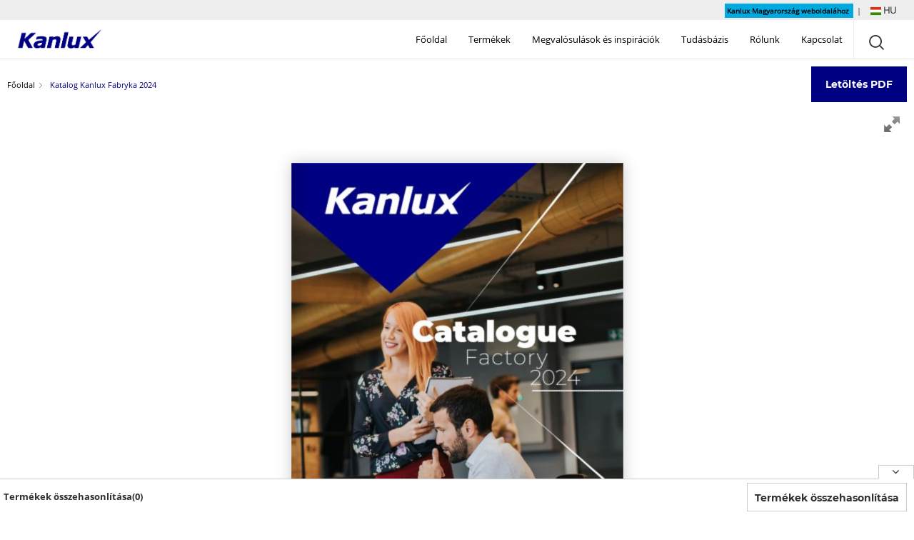

--- FILE ---
content_type: text/html; charset=utf-8
request_url: https://www.kanlux.com/hu/katalogus/fabryka-en
body_size: 9869
content:
<!DOCTYPE HTML>
<html lang="hu">

<head>
    <title>Katalog Kanlux Fabryka 2024
 - Kanlux</title>
    <meta charset="UTF-8">
    <meta http-equiv="X-UA-Compatible" content="IE=edge">
    <meta name="viewport" content="width=device-width, initial-scale=1">
    <meta name="p:domain_verify" content="f8d0cc8a1cc6defe25afbdf725018717"/>
    
    <meta name="_token" content="W07OucS0CKRtwXQq4l4DGzlSar3T84lkJDRBVJRh" />
    <meta name="description" content="Zobacz najnowszy katalog Kanlux Fabryka 2024
">
    <meta name="author" content="Kanlux SA">
    
    <!-- generics -->
    <link rel="icon" href="/storage/assets/layout/favicon-32.png" sizes="32x32">
    <link rel="icon" href="/storage/assets/layout/favicon-96.png" sizes="96x96">
    <link rel="icon" href="/storage/assets/layout/favicon-128.png" sizes="128x128">
    <link rel="icon" href="/storage/assets/layout/favicon-192.png" sizes="192x192">
    <link rel="canonical" href="" />
    
    <!-- JS -->
    <script src="/js/bundle-head.js?id=48b0913fd46e6befacf3cb68bfefdab3"></script>
    <script src="/storage/assets/owl/owl.carousel.min.js"></script>
    <script src="/js/app.js?id=9e515626cee8c285bbe15f8b08072c54"></script>
 
    <!-- Scripts -->
    

<script type="text/javascript" src="/js/plugins/turnjs/extras/jquery-ui-1.8.20.custom.min.js"></script>
<script type="text/javascript" src="/js/plugins/turnjs/lib/turn.min.js"></script>

<script type="text/javascript" src="/js/plugins/turnjs/extras/modernizr.2.5.3.min.js"></script>
<script type="text/javascript" src="/js/plugins/turnjs/lib/hash.js"></script>
<script type="text/javascript" src="/js/plugins/turnjs/lib/zoom.min.js"></script>

    <!-- Styles -->
    <link  as="style" rel="stylesheet preload prefetch"  href="/css/fonts.css">
    <link rel="stylesheet" href="/css/bundle.css?id=531abf0382b81c117f599b2eeee500b9">
    <link rel="stylesheet" href="/css/magazine.css">
<link rel="stylesheet" href="/css/jquery.ui.css">
    <link rel="stylesheet" href="/css/app.css?id=cfcad56ab19ddbabdff3c815c0783276">
    <link rel="stylesheet" type="text/css" href="https://www.kanlux.com/vendor/cookie-consent/css/cookie-consent.css">


    <!-- Check the 'targeting' cookie: -->
    
        <script nonce="TJHECToMonU2kCMng3gRRoz1mq1m7Ovx" id="gtmScript">
            (function(w,d,s,l,i){w[l]=w[l]||[];w[l].push({'gtm.start':
            new Date().getTime(),event:'gtm.js'});var f=d.getElementsByTagName(s)[0],
            j=d.createElement(s),dl=l!='dataLayer'?'&l='+l:'';j.async=true;j.src=
            'https://www.googletagmanager.com/gtm.js?id='+i+dl;var n=d.querySelector('[nonce]');
            n&&j.setAttribute('nonce',n.nonce||n.getAttribute('nonce'));f.parentNode.insertBefore(j,f);
            })(window,document,'script','dataLayer','GTM-TZTJ3M8');
        </script>
    
    
   
</head>
<body>
    <a href="#content" class="skip-link">Przejdź do treści głównej</a>
    <!-- Google Tag Manager (noscript) -->
    <noscript><iframe src="https://www.googletagmanager.com/ns.html?id=GTM-TZTJ3M8" height="0" width="0" style="display:none;visibility:hidden"></iframe></noscript>
    <!-- End Google Tag Manager (noscript) -->
    <div class="block w100 logo-top">
            </div>
    <header class="block w100">
        <div class="inner-header-left"></div>
        <div class="inner-header-right">
                        <a class="justlink bolded hungary-link" rel="noreferrer" target="_blank" href="https://uzleti.kanlux.hu"> Kanlux Magyarország weboldalához </a><span class="h-sep">|</span>
                        <div class="dropdown" tabindex="0" role="button">
                <label for="dropdown-1"> <img src="/storage/assets/flag/hu.svg" height="15" width="15" title="Zmień język na hu" alt="flaga hu"> HU</label>
                <input class="dropdown-open" type="checkbox" id="dropdown-1" aria-hidden="true"  hidden/>
                <label for="dropdown-1" class="dropdown-overlay"></label>
                <div class="dropdown-inner">
                    <div class="top-right links">
                        <ul>
                            
                                                                                                                <li>
                                <a rel="alternate" class="flag-link" hreflang="en" href="https://www.kanlux.com/en/catalog/fabryka-en">
                                    <img src="/storage/assets/flag/en.svg" height="15" width="15" title="Zmień język na en" alt=" flaga en"> English </a>
                            </li>
                                                                                                                <li>
                                <a rel="alternate" class="flag-link" hreflang="pl" href="https://www.kanlux.com/pl/katalog/fabryka-en">
                                    <img src="/storage/assets/flag/pl.svg" height="15" width="15" title="Zmień język na pl" alt=" flaga pl"> Polski </a>
                            </li>
                                                                                                                <li>
                                <a rel="alternate" class="flag-link" hreflang="de" href="https://www.kanlux.com/de/katalogseite/fabryka-en">
                                    <img src="/storage/assets/flag/de.svg" height="15" width="15" title="Zmień język na de" alt=" flaga de"> Deutsch </a>
                            </li>
                                                                                                                <li>
                                <a rel="alternate" class="flag-link" hreflang="cz" href="https://www.kanlux.com/cz/katalog/fabryka-en">
                                    <img src="/storage/assets/flag/cz.svg" height="15" width="15" title="Zmień język na cz" alt=" flaga cz"> Čeština </a>
                            </li>
                                                                                                                <li>
                                <a rel="alternate" class="flag-link" hreflang="sk" href="https://www.kanlux.com/sk/katalog/fabryka-en">
                                    <img src="/storage/assets/flag/sk.svg" height="15" width="15" title="Zmień język na sk" alt=" flaga sk"> Slovenčina </a>
                            </li>
                                                                                                                <li>
                                <a rel="alternate" class="flag-link" hreflang="fr" href="https://www.kanlux.com/fr/catalogue/fabryka-en">
                                    <img src="/storage/assets/flag/fr.svg" height="15" width="15" title="Zmień język na fr" alt=" flaga fr"> Français </a>
                            </li>
                                                                                                                <li>
                                <a rel="alternate" class="flag-link" hreflang="it" href="https://www.kanlux.com/it/catalogo/fabryka-en">
                                    <img src="/storage/assets/flag/it.svg" height="15" width="15" title="Zmień język na it" alt=" flaga it"> Italiano </a>
                            </li>
                                                                                                                <li>
                                <a rel="alternate" class="flag-link" hreflang="bg" href="https://www.kanlux.com/bg/katalog/fabryka-en">
                                    <img src="/storage/assets/flag/bg.svg" height="15" width="15" title="Zmień język na bg" alt=" flaga bg"> Български </a>
                            </li>
                                                                                                                                                                        <li>
                                <a rel="alternate" class="flag-link" hreflang="ro" href="https://www.kanlux.com/ro/catalog/fabryka-en">
                                    <img src="/storage/assets/flag/ro.svg" height="15" width="15" title="Zmień język na ro" alt=" flaga ro"> Română </a>
                            </li>
                                                                                                                <li>
                                <a rel="alternate" class="flag-link" hreflang="ua" href="https://www.kanlux.com/ua/katalog/fabryka-en">
                                    <img src="/storage/assets/flag/ua.svg" height="15" width="15" title="Zmień język na ua" alt=" flaga ua"> Українська </a>
                            </li>
                                                                                </ul>
                    </div>
                </div>
            </div>
        </div>
    </header>
    <nav class="block w100"  role="navigation">
        <div id="toggle_menu">
            <a href="https://www.kanlux.com/hu"><img src="/storage/assets/layout/logo_stuck.png" class="logo_stuck" alt="Kanlux Oświetlenie" title="Kanlux Oświetlenie"><span class="visually-hidden">Strona główna Kanlux</span></a>

                            <div class="navigation megamenu">
                 
                    <ul class="container ul-reset mb-1">
    <li class="mfe"><a href="https://www.kanlux.com/hu">Főoldal</a></li>
    <li class='droppable '>
      <a class="produkty-link" href="https://www.kanlux.com/hu/termekek/1/termekek">Termékek <i class="ico-right"></i></a>
      <div class="mega-menu">
      	<div class="container inner-content cf">
        <div class="mega-column">
          <ul class="ul-reset m-menu mb-back">
            <li></li>
          </ul>
          <ul class="ul-reset m-menu u0 link-only-mobile">
            <li class="produkty-link">
                <a id="produktlink" data-target="https://www.kanlux.com/hu/termekek/1/termekek" href="https://www.kanlux.com/hu/termekek/1/termekek">Mutasd mindet</a>
            </li>
          </ul>
          <ul class="ul-reset show-1024 m-menu u6">
            <li data-target="u6">Márkáink</li>

            <li class="mb-back"><a data-target="" tabindex="0"><i class="ico-left"></i>Powrót</a> </li>
            
                <li><a href="https://www.kanlux.com/hu/termekek/17439/mowion-by-kanlux">MOWION by Kanlux</a></li>
                <li><a href="https://www.kanlux.com/hu/termekek/17441/ideal-ts-by-kanlux">IDEAL-TS by Kanlux</a></li>
                            
                <li ><a href="https://www.kanlux.com/hu/smart">Kanlux SMART</a> </li>
                <li><a href="https://www.kanlux.com/hu/termekek/17453/x-led-kanlux">Kanlux XLED</a></li>
                <li ><a href="https://www.kanlux.com/hu/iq">IQ-LED Kanlux</a> </li>
                <li><a href="https://www.kanlux.com/hu/ogrod">Ogród</a></li>
                <li class="nav_new">
                    <a href="https://www.kanlux.com/hu/termekek/1/termekek#novelty:path=new"> Újdonságok</a>
                
                </li>
                  <!--<li><a class="nav_all" href='#'>Mutasd mindet</a></li>-->
                                
          </ul><!-- .ul-reset -->
        </div>   
        <div class="mega-column">
          <ul class="ul-reset m-menu u1">
            <li data-target="u1">Fényforrások</li>
            <li class="mb-back"><a data-target="" tabindex="0" ><i class="ico-left"></i>Powrót</a></li>
            <li><a href="https://www.kanlux.com/hu/termekek/16227/led">LED</a></li>
            <li><a href="https://www.kanlux.com/hu/termekek/16228/halogen-fenyforrasok">Halogén fényforrások</a></li>
            <li><a href="https://www.kanlux.com/hu/termekek/16229/fenycsovek">Fénycsövek</a></li>
            <li><a href="https://www.kanlux.com/hu/termekek/16230/LED-szalagok-es-profilok">LED szalagok és profilok</a></li>
            <li><a href="https://www.kanlux.com/hu/termekek/16231/specialis-fenyforrasok">Speciális fényforrások</a></li>
            <li><a href="https://www.kanlux.com/hu/termekek/17444/led">IQ-LED Kanlux</a></li>
            <li><a href="https://www.kanlux.com/hu/termekek/17453/x-led-kanlux">Kanlux XLED</a></li>
            <li><a href="https://www.kanlux.com/hu/termekek/30747/kanlux-extreme">Kanlux EXtreme</a></li>
            <li class="nav_all"><a href="https://www.kanlux.com/hu/termekek/15598/fenyforrasok" class="nav_all" href='#'>Mutasd mindet</a></li>

          </ul><!-- .ul-reset -->
            </div>   
            <div class="mega-column">
          <ul class="ul-reset m-menu u2">
              <li data-target="u2">Otthon</li>
              <li class="mb-back"><a data-target="" tabindex="0" ><i class="ico-left"></i>Powrót</a> </li>
            <li><a href="https://www.kanlux.com/hu/termekek/15610/mennyezeti-lampatestek">Mennyezeti lámpatestek</a></li>
            <li><a href="https://www.kanlux.com/hu/termekek/15611/fali-lampatestek">Fali lámpatestek</a></li>
            <li><a href="https://www.kanlux.com/hu/termekek/15612/allolampak-asztali-lampak">Állólámpák, asztali lámpák</a></li>
            <li><a href="https://www.kanlux.com/hu/termekek/15614/butorra-szerelheto-lampatestek">Bútorra szerelhető lámpatestek</a></li>
            <li><a href="https://www.kanlux.com/hu/termekek/15615/furdoszobai-lampak">Fürdőszobai lámpák</a></li>
            <li><a href="https://www.kanlux.com/hu/termekek/15616/technikai-lampatestek">Technikai lámpatestek</a></li>
            <li><a href="https://www.kanlux.com/hu/termekek/15617/kulteri-lampatestek">Kültéri lámpatestek</a></li>
            <li><a href="https://www.kanlux.com/hu/termekek/15947/kapcsolok-es-dugaljak">Kapcsolók és dugaljak</a></li>
            <li><a href="https://www.kanlux.com/hu/termekek/15950/elektromos-berendezesek">Elektromos berendezések</a></li>
            <li><a href="https://www.kanlux.com/hu/termekek/18436/lakossagi-elektromos-keszulekek">Lakossági elektromos készülékek</a></li>
            <li class="nav_all"><a href="https://www.kanlux.com/hu/termekek/15599/dom-i-mieszkanie.seo" class="nav_all" href='#'>Mutasd mindet</a></li>
          </ul><!-- .ul-reset -->
         </div>   
         <div class="mega-column">
          <ul class="ul-reset m-menu u3">
              <li data-target="u3">Kereskedelmi objektumok</li>
              <li class="mb-back"><a data-target="" tabindex="0" ><i class="ico-left"></i>Powrót</a> </li>
            <li><a href="https://www.kanlux.com/hu/termekek/15620/uzletek-es-butikok">Üzletek és butikok</a></li>
            <li><a href="https://www.kanlux.com/hu/termekek/15977/irodahelyisegek">Irodahelyiségek</a></li>
            <li><a href="https://www.kanlux.com/hu/termekek/15622/szallodak-es-ettermek">Szállodák és éttermek</a></li>
            <li><a href="https://www.kanlux.com/hu/termekek/15978/irodai-infrastruktura">Irodai infrastruktúra</a></li>
            <li><a href="https://www.kanlux.com/hu/termekek/31565/utcai-parkoloi-vilag%C3%ADtotestek">Utcai és parkolói világítótestek</a></li>

            <li class="nav_all"><a href="https://www.kanlux.com/hu/termekek/15600/kereskedelmi-objektumok" class="nav_all" href='#'>Mutasd mindet</a></li>
          </ul><!-- .ul-reset -->
         </div>   
         <div class="mega-column">
          <ul class="ul-reset m-menu u4">
            <li data-target="u4">Közintézmények</li>
            <li class="mb-back"><a data-target="" tabindex="0" ><i class="ico-left"></i>Powrót</a> </li>
            <li><a href="https://www.kanlux.com/hu/termekek/15623/egeszsegugyi-intezmenyek">Egészségügyi intézmények</a></li>
            <li><a href="https://www.kanlux.com/hu/termekek/15624/kozigazgatasi-letesitmenyek">Közigazgatási létesítmények</a></li>
            <li><a href="https://www.kanlux.com/hu/termekek/15625/oktatasi-intezmenyek">Oktatási intézmények</a></li>
            <li><a href="https://www.kanlux.com/hu/termekek/31566/utcai-parkoloi-vilag%C3%ADtotestek">Utcai és parkolói világítótestek</a></li>
            <li class="nav_all"><a href="https://www.kanlux.com/hu/termekek/15601/kozintezmenyek" class="nav_all" href='#'>Mutasd mindet</a></li>
          </ul><!-- .ul-reset -->
         </div>   
         <div class="mega-column">
          <ul class="ul-reset last-1024 m-menu u5">
            <li data-target="u5">Ipari létesítmények</li>
            <li class="mb-back"><a data-target="" tabindex="0" ><i class="ico-left"></i>Powrót</a> </li>
            <li><a href="https://www.kanlux.com/hu/termekek/15626/gyartouzemek">Gyártóüzemek</a></li>
            <li><a href="https://www.kanlux.com/hu/termekek/15627/csarnokok-es-raktarak">Csarnokok és raktárak</a></li>
            <li><a href="https://www.kanlux.com/hu/termekek/31567/utcai-parkoloi-vilag%C3%ADtotestek">Utcai és parkolói világítótestek</a></li>

            <li class="nav_all"><a href="https://www.kanlux.com/hu/termekek/15602/ipari-letesitmenyek" class="nav_all" href='#'>Mutasd mindet</a></li>
            <li class="hide-1024">
              <ul class="ul-reset inside-ul">
                <li>Márkáink</li>
                <li><a href="https://www.kanlux.com/hu/termekek/17439/termekek">MOWION by Kanlux</a></li>
                <li><a href="https://www.kanlux.com/hu/termekek/17441/termekek">IDEAL-TS by Kanlux</a></li>
                <li><a href="https://www.kanlux.com/hu/termekek/19422/termekek">Kanlux Factory</a></li>
                <li><a class="nav_all" href='#'>Mutasd mindet</a></li>
              </ul>
            </li>
          </ul><!-- .ul-reset -->
        </div><!-- .ul-reset -->
        </div><!-- .container -->
      </div><!-- .mega-menu -->
    </li><!-- .droppable -->
    <li class="mfe "><a href="https://www.kanlux.com/hu/megvalosulasok">Megvalósulások és inspirációk</a></li>
    <li style="position:relative;" class="droppable "><a href="https://www.kanlux.com/hu/tudas">Tudásbázis</a>
        <div class="mini-menu"> 
        <ul>
                        <li><a href="https://www.kanlux.com/hu/cikkek">Cikkek</a></li>
            <li><a href="https://www.kanlux.com/hu/tudas#konfiguratory">Termékkonfigurátorok</a></li>
            <li><a href="https://www.kanlux.com/hu/tudas#faq">FAQ</a></li>
        </ul>
        </div>
    <li class="mfe "><a href="https://www.kanlux.com/hu/ceg/onas">Rólunk</a></li>
        <li class="mfe "><a href="https://www.kanlux.com/hu/kapcsolat">Kapcsolat</a></li>
  </ul>

  <script type="text/javascript" src="/js/nav.js"></script>
                                <i tabindex="0" role="button" class="ico-search" id="search" aria-label="search"></i>
                <i class="ico-hamburger" id="hmb"></i>
            </div>

            <div class="search_box">

                <form class="search_form" id="search_form" action="https://www.kanlux.com/hu/kereses" method="POST">
                    <input type="hidden" name="_token" value="W07OucS0CKRtwXQq4l4DGzlSar3T84lkJDRBVJRh" autocomplete="off">
                    <div class="search_cont">
                        <div class="easy-autocomplete eac-square">
                            <input type="text" name="keyword" id="searchbar" maxlength="100" autocomplete="off" aria-label="Keresés…" onKeyUp="showResults(this.value)" placeholder="Keresés…">
                            <div class="easy-autocomplete-container" id="eac-container-searchbar"><ul style="display: none;"></ul></div>
                        </div>
                    </div>
                    <div class="icon_search">
                        <i class="ico-search" role="img" aria-labelledby="search"></i>
                    </div>
                </form>
                <div class="close_search"> <i class="ico-remove" role="img" aria-label="close-search"></i></div>
            </div>
        </div>
    </nav>
        <main id="content" class="block w100 main-content page-katalogi" role="main">
        <div class="block inside-row">
    <div class="flex-row breadcrumbs">
       <a href="https://www.kanlux.com/hu">Főoldal</a> <i class="ico-right"></i>  <p>Katalog Kanlux Fabryka 2024</p>
    </div>
    <a href="/download/katalog_KANLUX_FABRYKA_2024_EN.pdf" class="btn">Letöltés PDF</a>
</div>

<div class="block inside-row" id="canvas"  data-thbwidth="144" data-thbheight="100" data-pages="38" data-folder="/storage/products/katalogi/fabryka-2024-en/">
                <div class="magazine-viewport">
        <div class="zoom-icon zoom-icon-in"></div>

                    <div class="container">
                        <div class="magazine">
                            <!-- Next button -->
                            <div ignore="1" class="next-button"></div>
                            <!-- Previous button -->
                            <div ignore="1" class="previous-button"></div>
                        </div>
                    </div>
                    <div class="bottom">
                        <div id="slider-bar" class="turnjs-slider">
                            <div id="slider"></div>
                        </div>
                    </div>
</div>

<script type="text/javascript" src="/js/plugins/turnjs/lib/magazine-custom_v4.js"></script>
<script type="text/javascript" src="/js/katalogi.js"></script>
   
        <div class="block w100">
            <div class="inner-content">
                                <img src="/storage/assets/layout/logo_claim_en.png" alt="Kanlux claim" width="300" height="35" title="Kanlux więcej niż światło." class="bottom-logo">
                            </div>
        </div>
    </main>
    <footer class="block w100">
        <div class="block w100 grey-block">
        <div class="inner-content inner-footer">
            <div class="col-5">
                <span class="footer-header">Kapcsolat</span>
    <ul class="kontakt-list">
        <li>Kanlux Kft.</li>
        <li><i class="ico-phone"></i><a href="tel:+3696525467">+36 96 525 467, 96 999 960</a></li>
        <li><i class="ico-fax"></i><a href="tel:+3696319420">+36 96 319 420</a></li>
        <li><i class="ico-at"></i><a href="mailto:info@kanlux.hu"> info@kanlux.hu</a></li>
        <li><i class="ico-loc"></i>9026 Győr, Bácsai út 153/b.</li>
        <li style="padding-left:30px;">Postázási cím:</li>
        <li style="padding-left:30px;">9026 Győr, Bácsai út 179/C</li>
    </ul>
            </div>
            <div class="col-5 hide-xs">
                <span class="footer-header">Gyors linkek</span>
                <ul>
                                        <li><a href="https://www.kanlux.com/hu/hirek">Hírek, információk</a></li>

                                                                                <!-- <li><a href="https://www.kanlux.com/hu/ceg/onas">Vállalati videó</a></li>
                    <li><a href="https://www.kanlux.com/hu/ceg/techpark#klab">Kanlux Laboratórium Film</a></li>
                    <li><a href="https://www.kanlux.com/hu/ceg/techpark#produkcja">Kanlux Factory videó</a></li>
                    <li><a href="https://www.kanlux.com/hu/ceg/techpark#spacer">Virtuális séta</a></li> -->
                    
                    
                    
                                    </ul>
            </div>
            <div class="col-5">
                <span class="footer-header">Legújabb katalógusok</span>
<ul class="download-list">

    
        <li><a href="https://www.kanlux.com/hu/katalogus/kanlux-2025-hu"><img width="29" height="40" src="/storage/assets/katalogi/kanlux-2025.jpg" title="Kanlux 2025" alt="Kanlux 2025">Kanlux 2025</a></li>
      
    
        <li><a href="https://www.kanlux.com/hu/katalogus/fabryka-hu"><img width="29" height="40" src="/storage/assets/katalogi/fabryka2024.jpg" title="Pobierz Katalog Kanlux Fabryka 2024" alt="Okładka katalogu Kanlux Fabryka 2024">Kanlux Factory 2024</a></li>
    
 
     
    </ul>            </div>
            <div class="col-5">
                <span class="footer-header">További márkáink</span>
<ul class="download-list">
        <li><a href="https://www.kanlux.com/hu/katalogus/miledo-2024-hu"><img width="29" height="40" src="/storage/assets/katalogi/miledo2024.jpg" title="Miledo 2024" alt="Miledo 2024">Miledo 2024</a></li>
         
    <li><a href="https://www.kanlux.com/hu/katalogus/its-2024"><img width="29" height="40" src="/storage/assets/katalogi/its24.jpg" title="Ideal TS 2024" alt="Ideal TS 2024">IDEAL TS by Kanlux 2024</a></li>
            <li><a href="https://www.kanlux.com/hu/katalogus/mowion-2022-hu"><img width="29" height="40" src="/storage/assets/katalogi/mowion20.jpg" title="Mowion 2022" alt="Mowion 2022">MOWION by Kanlux 2025</a></li>
    </ul>            </div>
            <div class="col-5 col-smaller">
                <span class=" footer-header media_spolecznosciowe">Közösségi média</span>
                <p>
                    Megtalálsz minket:                </p>
                <div class="footer_app media_icons">
                    
                    
                                        <a target="_blank" rel="noopener" href="http://www.facebook.pl/kanlux"> <i class="ico-fb"></i>Facebook</a>
                    <a target="_blank" rel="noopener" href="https://www.instagram.com/kanlux_official"> <i class="ico-instagram"></i>Instagram</a>
                                        <a target="_blank" rel="noopener" href="https://www.youtube.com/channel/UC4mjt9T8Yj79C1olOkMUIjA"> <i class="ico-yt"></i>Youtube</a>
                    <a target="_blank" rel="noopener" href="https://pl.pinterest.com/kanluxmore/"> <i class="ico-pinterest"></i>Pinterest</a>
                    
                    
                                    </div>
                
            </div>
        </div>
        </div>
        <div class="block w100 bottom-block inside-row">
            &copy; 2026 Kanlux SA |
            <a href="https://www.kanlux.com/hu/dokumentumok/polityka-prywatnosci"> Adatvédelmi tájékoztató</a> |
                        <a href="https://www.kanlux.com/hu/dokumentumok/cookies"> Cookie (süti) irányelv</a> |
            <a href="https://www.kanlux.com/hu/dokumentumok/nota-prawna"> Jogi nyilatkozat</a>
                                </div>
        <div class="block w100 por-bar-box inside-row">
  <div class="inner-content por-bar inside-row">
  <div class="por-bar-arrow">
    <i id="hide_arrow" class="icon-angle-right r90"></i>
  </div>

  <span>Termékek összehasonlítása()</span>
  <div class="por-bar-prods inside-row">
  </div>
    <a href="#" id="compare_it" aria-label="Termékek összehasonlítása" class="btn btn-white por-bar-btn">Termékek összehasonlítása</a>
  </div>
</div>

<script type="text/javascript" src="/js/porownywarka-bar_v1.js"></script>    </footer>

    <div class="modal-vanilla " id="modal-kontakt">
    <div class="modal-vanilla-bg modal-exit"></div>
    <div class="modal-vanilla-container">
      <div class="modal-body inside-row">
          <button type="button" class="close modal-exit">&times;</button>
        <div class="kontakt-txthalf inside-col">
                <div class="kontakt-modal">
                        <span class="gk-title">How can we help?</span>
                                        <form class="kontakt-form p20 inside-col" method="POST" action="https://www.kanlux.com/hu/kapcsolat" enctype="multipart/form-data"><input type="hidden" name="_token" value="W07OucS0CKRtwXQq4l4DGzlSar3T84lkJDRBVJRh">
                        <input type="hidden" name="_token" value="W07OucS0CKRtwXQq4l4DGzlSar3T84lkJDRBVJRh" autocomplete="off">                            <span>*- required</span>
                        <label for="imie">Name*</label>
                        <input type="text" name="imie" id="imie" placeholder="Enter Your name">
                        <input type="text" name="company" id="company" placeholder="Nie uzupełniać">
                        <label for="temat">Topic*</label>
                        <input type="text" name="temat" id="temat" placeholder="Enter topic">

                        
                        
                        <label for="email">E-mail*</label>
                        <input type="text" name="email" id="email" placeholder="Enter Your e-mail">
                        <label for="wiadomosc">Message</label>
                        <textarea name="wiadomosc" id="wiadomosc" placeholder="Your message" cols="1" rows="1"></textarea>
                            <button class="btn btn-white btn-kontakt" type="submit">Send</button>
                        <div class="job-rodo">
                    <p class="rodo-start">
                                    <b> Information about processing personal data (GDPR)</b>
                                    <p>
                                        The Controller of your personal data is Kanlux S.A. with its registered office in Radzionków (41-922) at ul. Objazdowa 1-3, (“the Controller”). </p><p class="rodo-hide">
    1. Contact details of the Controller: <a href="mailto:ado@kanlux.pl">ado@kanlux.pl</a>.  <br>
    2. Personal data are processed for the purpose of fulfilling the Controllers legitimate interest in the execution of the agreement, asserting claims related to the business activity conducted and - in the case of voluntarily granted consent - conducting direct marketing of its own products or services <br>
    3. Personal data will be stored in the IT environment, which means that data may also be temporarily stored and processed, e.g. in back-up copies, as part of tests of IT systems or procedures aimed at detecting irregularities or protecting against fraud or attacks, in order to ensure the security and proper functioning of IT systems.<br>
    4. The recipients of the data will be entities supporting the Controller in the scope of IT services, transport services and subsidiaries and affiliates of Kanlux S.A. and its permanent commercial representatives having their registered offices in the territory of a Member State of the European Union, as well as lawyers and auditors. <br>
    5. The Controller does not intend to transfer the data to a third country or an international organisation. <br>
    6. Personal data will be kept for the duration of the agreement, and after its termination - for the period required for the performance of accounting or tax duties (for their duration) and the period necessary for the expiration or limitation of any claims arising from the agreement, and in the case of consent to the processing of personal data for marketing purposes - until the withdrawal of consent. <br>
    7.	You have the right to:<br>
    a)	Demand access to data;<br>
    b)	Demand that your data be rectified if they have been incorrectly saved or if they have changed;<br>
    c)	Demand the removal of data if the legal basis for their processing no longer applies;<br>
    d)	Demand the limitation of the processing if, in your opinion, they are incorrect (for a period enabling the Controller to check the accuracy of the data) or pending the processing of your objection, or if the Controller no longer needs the personal data but you need them in order to establish, pursue or defend your claims;<br>
    e)	Raise objections to the processing of personal data if they are no longer necessary for the purposes of the legitimate interests pursued by the Controller;<br>
    f)	File a complaint with the supervisory authority if you believe that the processing of personal data violates the law.;<br>
    8.	The provision of data related to the implementation of the agreement is voluntary but necessary for the purpose of the implementation of the agreement. Providing data for marketing purposes is voluntary.<br>
    9. No automated decisions, including through profiling, are taken based on your personal data.<br>
    10. Once the processing of your personal data for the original purpose has been completed, the data will not be processed for any other purpose.<br>                                    </p>
                            <span class="show-more-rodo">Mutass többet &#x25BE; </span>
                        </div>
                </form>

                </div>
         </div>
       </div>
     </div>
  
</div>

<script type="text/javascript" src="/js/kontakt-modal.js"></script>

    


            
<div role="dialog" aria-labelledby="lcc-modal-alert-label" aria-describedby="lcc-modal-alert-desc" aria-modal="true" class="lcc-modal lcc-modal--alert js-lcc-modal js-lcc-modal-alert" style="display: none;"
     data-cookie-key="__cookie_consent"
     data-cookie-value-analytics="2"
     data-cookie-value-marketing="3"
     data-cookie-value-both="true"
     data-cookie-value-none="false"
     data-cookie-expiration-days="365"
     data-gtm-event="cookie_refresh"
     data-ignored-paths=""
>
    <div class="lcc-modal__content">
        <h2 id="lcc-modal-alert-label" class="lcc-modal__title">
            Ez a weboldal sütiket használ        </h2>
        <p id="lcc-modal-alert-desc" class="lcc-text">
            Weboldalunk sütiket használ, amelyek segítenek elemezni a webhely használatát, jobb szolgáltatásokat nyújtani és a tartalmat az Ön igényeihez igazítani. Elfogadhatja az összes sütit, vagy beállíthatja preferenciáit a „Süti beállítások” menüpontban, ahol kifejezheti vagy elutasíthatja hozzájárulását a sütik használatához (a szükséges sütik kivételével). Alapértelmezés szerint csak azok a sütik engedélyezettek, amelyek a webhely megfelelő működését biztosítják.
        </p>
    </div>
    <div class="lcc-modal__actions">
        <button type="button" class="lcc-button js-lcc-accept">
            Minden süti elfogadása        </button>
        <button type="button" class="lcc-button lcc-button--link js-lcc-essentials">
            Csak a szükséges sütik elfogadása        </button>
        <button type="button" class="lcc-button lcc-button--link js-lcc-settings-toggle">
            Testreszabhatja preferenciáit        </button>
    </div>
</div>

<div role="dialog" aria-labelledby="lcc-modal-settings-label" aria-describedby="lcc-modal-settings-desc" aria-modal="true" class="lcc-modal lcc-modal--settings js-lcc-modal js-lcc-modal-settings" style="display: none;">
    <button class="lcc-modal__close js-lcc-settings-toggle" type="button">
        <span class="lcc-u-sr-only">
            Bezárás        </span>
        &times;
    </button>
    <div class="lcc-modal__content">
        <div class="lcc-modal__content">
            <h2 id="lcc-modal-settings-label" class="lcc-modal__title">
                Süti beállítások            </h2>
            <p id="lcc-modal-settings-desc" class="lcc-text">
                Weboldalunk sütiket használ, amelyek segítenek jobb szolgáltatásokat nyújtani, elemezni a webhely használatát és a tartalmat az Ön igényeihez igazítani. Bármikor kiválaszthatja, mely sütiket fogad el és melyeket utasít el. További információ arról, mik azok a sütik és milyen típusú sütiket tárolunk, megtalálható a Süti szabályzatunkban.
            </p>
            <div class="lcc-modal__section lcc-u-text-center">
                <button type="button" class="lcc-button js-lcc-accept">
                    Minden süti elfogadása                </button>
            </div>
            <div class="lcc-modal__section">
                <label for="lcc-checkbox-essential" class="lcc-label">
                    <input type="checkbox" id="lcc-checkbox-essential" disabled="disabled" checked="checked">
                    <span>Szükséges sütik</span>
                </label>
                <p class="lcc-text">
                    Technikai okokból elengedhetetlenek, és nem tilthatók le. Nélkülük ez a webhely nem működhet megfelelően.                </p>
            </div>
            <div class="lcc-modal__section">
                <label for="lcc-checkbox-funtcional" class="lcc-label">
                    <input type="checkbox" id="lcc-checkbox-funtcional" disabled="disabled" checked="checked">
                    <span>Funkcionális sütik</span>
                </label>
                <p class="lcc-text">
                    Biztosítják a webhely megfelelő működését és a jobb személyre szabást. Megjegyzik a felhasználók által végzett beállításokat, például a nyelvi preferenciákat vagy a régiót, és ezek alapján módosítják a weboldal megjelenését vagy működését. Ezek elengedhetetlenek bizonyos funkciókhoz. Nélkülük egyes funkciók letiltásra kerülhetnek.                </p>
            </div>
            <div class="lcc-modal__section">
                <label for="lcc-checkbox-analytics" class="lcc-label">
                    <input type="checkbox" id="lcc-checkbox-analytics">
                    <span>Analitikai sütik</span>
                </label>
                <p class="lcc-text">
                    Névtelen információkat gyűjtenek arról, hogyan használják a webhelyet, ami hozzájárul annak jobb működéséhez és a látogatók igényeihez való igazításához. Ezek a sütik lehetővé teszik a weboldalak népszerűségének mérését, a korábban meglátogatott oldalak ellenőrzését, a látogatások számolását és a weboldalon használt funkciók meghatározását. Ha nem járul hozzá a használatukhoz, az korlátozhatja a webhely egyes funkcióinak elérését.                </p>
            </div>
            <div class="lcc-modal__section">
                <label for="lcc-checkbox-marketing" class="lcc-label">
                    <input type="checkbox" id="lcc-checkbox-marketing">
                    <span>Marketing sütik</span>
                </label>
                <p class="lcc-text">
                    Lehetővé teszik a felhasználó preferenciáihoz igazított marketingtartalom megjelenítését, az érdeklődési körének megfelelő profil kialakítását. Ezek a sütik hasznosak a termékek jobb népszerűsítéséhez, releváns hirdetések megjelenítéséhez ezen és más weboldalakon, vagy tartalmak megosztásához külső közösségi hálózatokon keresztül. Segítségükkel például korlátozható egy adott hirdetés megjelenítési száma vagy mérhető a reklámkampány hatékonysága.                </p>
            </div>
        </div>
    </div>
    <div class="lcc-modal__actions">
        <button type="button" class="lcc-button js-lcc-settings-save">
            Választásom mentése        </button>
    </div>
</div>

<div class="lcc-backdrop js-lcc-backdrop" style="display: none;"></div>
<script type="text/javascript" src="https://www.kanlux.com/vendor/cookie-consent/js/cookie-consent.js"></script></body>
<script>
    
function showResults(val) {
    var locale = window.location.href.replace('https://www.kanlux.com/', '');
    var locale2 = locale.replace('http://localhost/', '');
    var local = locale2.substring(0,2);
    var prodlang = "termek/{sku}";
    var prod = prodlang.replace('{sku}', '');
    res = document.getElementById("eac-container-searchbar");
    res.innerHTML = '';
    if (val == '' || val.length < 3) {
      return;
    }
    let list = '';
    fetch("/"+local+"/ajax/products/autocomplete/" + val).then(
     function (response) {
       return response.json();
     }).then(function (data) {
       var limit = data.length > 10 ? 10 : data.length;
       for (i=0; i< limit ; i++) {
        if(data[i].familyName==null){ data[i].familyName = '';}
        if(data[i].opis==null){ data[i].opis = '';}
        var img  =  '<img class="searchbrand" src="/storage/assets/marki/'+data[i].brand+'.png"><img src="/storage/products/main/thb/'+data[i].sku+'.jpg">';
        var element =  img+'<p>'+data[i].sku + '</p> <b class="searchopis" >'+data[i].opis+' '+ data[i].familyName + '</b> <p>'+data[i].name+'</p>' ;
            list += '<li><a class="eac-item" href="https://www.kanlux.com/'+local+'/'+prod+data[i].sku+'/'+data[i].seourl+'">' + element + '</a></li>';
       }
       res.innerHTML = '<ul>' + list + '</ul>';
       return true;
     }).catch(function (err) {
       console.warn('Something went wrong.', err);
       return false;
     });
  }

  
    </script>

</html>

--- FILE ---
content_type: text/css
request_url: https://www.kanlux.com/css/app.css?id=cfcad56ab19ddbabdff3c815c0783276
body_size: 32239
content:
.mCSB_container{margin-right:30px;overflow:hidden;width:auto}.mCSB_container.mCS_no_scrollbar{margin-right:0}.mCS_destroyed>.mCustomScrollBox>.mCSB_container.mCS_no_scrollbar,.mCS_disabled>.mCustomScrollBox>.mCSB_container.mCS_no_scrollbar{margin-right:30px}.mCustomScrollBox>.mCSB_scrollTools{height:100%;right:0;top:0;width:16px}.mCSB_scrollTools .mCSB_draggerContainer{bottom:0;height:auto;left:0;position:absolute;right:0;top:0}.mCSB_scrollTools a+.mCSB_draggerContainer{margin:20px 0}.mCSB_scrollTools .mCSB_draggerRail{border-radius:10px;height:100%;margin:0 auto;width:2px}.mCSB_scrollTools .mCSB_dragger{cursor:pointer;height:30px;width:100%}.mCSB_scrollTools .mCSB_dragger .mCSB_dragger_bar{border-radius:10px;height:100%;margin:0 auto;text-align:center;width:4px}.mCSB_scrollTools .mCSB_buttonDown,.mCSB_scrollTools .mCSB_buttonUp{cursor:pointer;display:block;height:20px;margin:0 auto;overflow:hidden;position:relative}.mCSB_scrollTools .mCSB_buttonDown{margin-top:-40px;top:100%}.mCSB_horizontal>.mCSB_container{height:auto;margin-bottom:30px;margin-right:0;overflow:hidden}.mCSB_horizontal>.mCSB_container.mCS_no_scrollbar{margin-bottom:0}.mCS_destroyed>.mCSB_horizontal>.mCSB_container.mCS_no_scrollbar,.mCS_disabled>.mCSB_horizontal>.mCSB_container.mCS_no_scrollbar{margin-bottom:30px;margin-right:0}.mCSB_horizontal.mCustomScrollBox>.mCSB_scrollTools{bottom:0;height:16px;left:0;overflow:hidden;right:auto;top:auto;width:100%}.mCSB_horizontal>.mCSB_scrollTools a+.mCSB_draggerContainer{margin:0 20px}.mCSB_horizontal>.mCSB_scrollTools .mCSB_draggerRail{border-radius:10px;height:2px;margin:7px 0;width:100%}.mCSB_horizontal>.mCSB_scrollTools .mCSB_dragger{height:100%;width:30px}.mCSB_horizontal>.mCSB_scrollTools .mCSB_dragger .mCSB_dragger_bar{border-radius:10px;height:4px;margin:6px auto;width:100%}.mCSB_horizontal>.mCSB_scrollTools .mCSB_buttonLeft,.mCSB_horizontal>.mCSB_scrollTools .mCSB_buttonRight{cursor:pointer;display:block;float:left;height:100%;margin:0 auto;overflow:hidden;position:relative;width:20px}.mCSB_horizontal>.mCSB_scrollTools .mCSB_buttonRight{float:right;margin-left:-40px}.mCustomScrollBox{-ms-touch-action:none}.mCustomScrollBox>.mCSB_scrollTools{filter:"alpha(opacity=75)";-ms-filter:"alpha(opacity=75)";opacity:.75}.mCustomScrollBox:hover>.mCSB_scrollTools{filter:"alpha(opacity=100)";-ms-filter:"alpha(opacity=100)";opacity:1}.mCSB_scrollTools .mCSB_draggerRail{background:#000;background:rgba(0,0,0,.4);filter:"alpha(opacity=40)";-ms-filter:"alpha(opacity=40)"}.mCSB_scrollTools .mCSB_dragger .mCSB_dragger_bar{background:#fff;background:hsla(0,0%,100%,.75);filter:"alpha(opacity=75)";-ms-filter:"alpha(opacity=75)"}.mCSB_scrollTools .mCSB_dragger:hover .mCSB_dragger_bar{background:hsla(0,0%,100%,.85);filter:"alpha(opacity=85)";-ms-filter:"alpha(opacity=85)"}.mCSB_scrollTools .mCSB_dragger.mCSB_dragger_onDrag .mCSB_dragger_bar,.mCSB_scrollTools .mCSB_dragger:active .mCSB_dragger_bar{background:hsla(0,0%,100%,.9);filter:"alpha(opacity=90)";-ms-filter:"alpha(opacity=90)"}.mCSB_scrollTools .mCSB_buttonDown,.mCSB_scrollTools .mCSB_buttonLeft,.mCSB_scrollTools .mCSB_buttonRight,.mCSB_scrollTools .mCSB_buttonUp{background-repeat:no-repeat;filter:"alpha(opacity=40)";-ms-filter:"alpha(opacity=40)";opacity:.4}.mCSB_scrollTools .mCSB_buttonUp{background-position:0 0}.mCSB_scrollTools .mCSB_buttonDown{background-position:0 -20px}.mCSB_scrollTools .mCSB_buttonLeft{background-position:0 -40px}.mCSB_scrollTools .mCSB_buttonRight{background-position:0 -56px}.mCSB_scrollTools .mCSB_buttonDown:hover,.mCSB_scrollTools .mCSB_buttonLeft:hover,.mCSB_scrollTools .mCSB_buttonRight:hover,.mCSB_scrollTools .mCSB_buttonUp:hover{filter:"alpha(opacity=75)";-ms-filter:"alpha(opacity=75)";opacity:.75}.mCSB_scrollTools .mCSB_buttonDown:active,.mCSB_scrollTools .mCSB_buttonLeft:active,.mCSB_scrollTools .mCSB_buttonRight:active,.mCSB_scrollTools .mCSB_buttonUp:active{filter:"alpha(opacity=90)";-ms-filter:"alpha(opacity=90)";opacity:.9}.mCS-dark>.mCSB_scrollTools .mCSB_draggerRail{background:#000;background:rgba(0,0,0,.15)}.mCS-dark>.mCSB_scrollTools .mCSB_dragger .mCSB_dragger_bar{background:#000;background:rgba(0,0,0,.75)}.mCS-dark>.mCSB_scrollTools .mCSB_dragger:hover .mCSB_dragger_bar{background:rgba(0,0,0,.85)}.mCS-dark>.mCSB_scrollTools .mCSB_dragger.mCSB_dragger_onDrag .mCSB_dragger_bar,.mCS-dark>.mCSB_scrollTools .mCSB_dragger:active .mCSB_dragger_bar{background:rgba(0,0,0,.9)}.mCS-dark>.mCSB_scrollTools .mCSB_buttonUp{background-position:-80px 0}.mCS-dark>.mCSB_scrollTools .mCSB_buttonDown{background-position:-80px -20px}.mCS-dark>.mCSB_scrollTools .mCSB_buttonLeft{background-position:-80px -40px}.mCS-dark>.mCSB_scrollTools .mCSB_buttonRight{background-position:-80px -56px}.mCS-light-2>.mCSB_scrollTools .mCSB_draggerRail{background:#fff;background:hsla(0,0%,100%,.1);border-radius:1px;width:4px}.mCS-light-2>.mCSB_scrollTools .mCSB_dragger .mCSB_dragger_bar{background:#fff;background:hsla(0,0%,100%,.75);border-radius:1px;width:4px}.mCS-light-2.mCSB_horizontal>.mCSB_scrollTools .mCSB_draggerRail{height:4px;margin:6px 0;width:100%}.mCS-light-2.mCSB_horizontal>.mCSB_scrollTools .mCSB_dragger .mCSB_dragger_bar{height:4px;margin:6px auto;width:100%}.mCS-light-2>.mCSB_scrollTools .mCSB_dragger:hover .mCSB_dragger_bar{background:hsla(0,0%,100%,.85)}.mCS-light-2>.mCSB_scrollTools .mCSB_dragger.mCSB_dragger_onDrag .mCSB_dragger_bar,.mCS-light-2>.mCSB_scrollTools .mCSB_dragger:active .mCSB_dragger_bar{background:hsla(0,0%,100%,.9)}.mCS-light-2>.mCSB_scrollTools .mCSB_buttonUp{background-position:-32px 0}.mCS-light-2>.mCSB_scrollTools .mCSB_buttonDown{background-position:-32px -20px}.mCS-light-2>.mCSB_scrollTools .mCSB_buttonLeft{background-position:-40px -40px}.mCS-light-2>.mCSB_scrollTools .mCSB_buttonRight{background-position:-40px -56px}.mCS-dark-2>.mCSB_scrollTools .mCSB_draggerRail{background:#000;background:rgba(0,0,0,.1);border-radius:1px;width:8px}.mCS-dark-2>.mCSB_scrollTools .mCSB_dragger .mCSB_dragger_bar{background:#000;background:rgba(0,0,0,.75);border-radius:1px;width:8px}.mCS-dark-2.mCSB_horizontal>.mCSB_scrollTools .mCSB_draggerRail{height:8px;margin:6px 0;width:100%}.mCS-dark-2.mCSB_horizontal>.mCSB_scrollTools .mCSB_dragger .mCSB_dragger_bar{height:8px;margin:6px auto;width:100%}.mCS-dark-2>.mCSB_scrollTools .mCSB_dragger:hover .mCSB_dragger_bar{background:rgba(0,0,0,.85)}.mCS-dark-2>.mCSB_scrollTools .mCSB_dragger.mCSB_dragger_onDrag .mCSB_dragger_bar,.mCS-dark-2>.mCSB_scrollTools .mCSB_dragger:active .mCSB_dragger_bar{background:rgba(0,0,0,.9)}.mCS-dark-2>.mCSB_scrollTools .mCSB_buttonUp{background-position:-112px 0}.mCS-dark-2>.mCSB_scrollTools .mCSB_buttonDown{background-position:-112px -20px}.mCS-dark-2>.mCSB_scrollTools .mCSB_buttonLeft{background-position:-120px -40px}.mCS-dark-2>.mCSB_scrollTools .mCSB_buttonRight{background-position:-120px -56px}.mCS-light-thick>.mCSB_scrollTools .mCSB_draggerRail{background:#fff;background:hsla(0,0%,100%,.1);border-radius:2px;width:4px}.mCS-light-thick>.mCSB_scrollTools .mCSB_dragger .mCSB_dragger_bar{background:#fff;background:hsla(0,0%,100%,.75);border-radius:2px;width:6px}.mCS-light-thick.mCSB_horizontal>.mCSB_scrollTools .mCSB_draggerRail{height:4px;margin:6px 0;width:100%}.mCS-light-thick.mCSB_horizontal>.mCSB_scrollTools .mCSB_dragger .mCSB_dragger_bar{height:6px;margin:5px auto;width:100%}.mCS-light-thick>.mCSB_scrollTools .mCSB_dragger:hover .mCSB_dragger_bar{background:hsla(0,0%,100%,.85)}.mCS-light-thick>.mCSB_scrollTools .mCSB_dragger.mCSB_dragger_onDrag .mCSB_dragger_bar,.mCS-light-thick>.mCSB_scrollTools .mCSB_dragger:active .mCSB_dragger_bar{background:hsla(0,0%,100%,.9)}.mCS-light-thick>.mCSB_scrollTools .mCSB_buttonUp{background-position:-16px 0}.mCS-light-thick>.mCSB_scrollTools .mCSB_buttonDown{background-position:-16px -20px}.mCS-light-thick>.mCSB_scrollTools .mCSB_buttonLeft{background-position:-20px -40px}.mCS-light-thick>.mCSB_scrollTools .mCSB_buttonRight{background-position:-20px -56px}.mCS-dark-thick>.mCSB_scrollTools .mCSB_draggerRail{background:#000;background:rgba(0,0,0,.1);border-radius:2px;width:4px}.mCS-dark-thick>.mCSB_scrollTools .mCSB_dragger .mCSB_dragger_bar{background:#000;background:rgba(0,0,0,.75);border-radius:2px;width:6px}.mCS-dark-thick.mCSB_horizontal>.mCSB_scrollTools .mCSB_draggerRail{height:4px;margin:6px 0;width:100%}.mCS-dark-thick.mCSB_horizontal>.mCSB_scrollTools .mCSB_dragger .mCSB_dragger_bar{height:6px;margin:5px auto;width:100%}.mCS-dark-thick>.mCSB_scrollTools .mCSB_dragger:hover .mCSB_dragger_bar{background:rgba(0,0,0,.85)}.mCS-dark-thick>.mCSB_scrollTools .mCSB_dragger.mCSB_dragger_onDrag .mCSB_dragger_bar,.mCS-dark-thick>.mCSB_scrollTools .mCSB_dragger:active .mCSB_dragger_bar{background:rgba(0,0,0,.9)}.mCS-dark-thick>.mCSB_scrollTools .mCSB_buttonUp{background-position:-96px 0}.mCS-dark-thick>.mCSB_scrollTools .mCSB_buttonDown{background-position:-96px -20px}.mCS-dark-thick>.mCSB_scrollTools .mCSB_buttonLeft{background-position:-100px -40px}.mCS-dark-thick>.mCSB_scrollTools .mCSB_buttonRight{background-position:-100px -56px}.mCS-light-thin>.mCSB_scrollTools .mCSB_draggerRail{background:#fff;background:hsla(0,0%,100%,.1)}.mCS-light-thin>.mCSB_scrollTools .mCSB_dragger .mCSB_dragger_bar{width:2px}.mCS-light-thin.mCSB_horizontal>.mCSB_scrollTools .mCSB_draggerRail{width:100%}.mCS-light-thin.mCSB_horizontal>.mCSB_scrollTools .mCSB_dragger .mCSB_dragger_bar{height:2px;margin:7px auto;width:100%}.mCS-dark-thin>.mCSB_scrollTools .mCSB_draggerRail{background:#000;background:rgba(0,0,0,.15)}.mCS-dark-thin>.mCSB_scrollTools .mCSB_dragger .mCSB_dragger_bar{background:#000;background:rgba(0,0,0,.75);width:2px}.mCS-dark-thin.mCSB_horizontal>.mCSB_scrollTools .mCSB_draggerRail{width:100%}.mCS-dark-thin.mCSB_horizontal>.mCSB_scrollTools .mCSB_dragger .mCSB_dragger_bar{height:2px;margin:7px auto;width:100%}.mCS-dark-thin>.mCSB_scrollTools .mCSB_dragger:hover .mCSB_dragger_bar{background:rgba(0,0,0,.85)}.mCS-dark-thin>.mCSB_scrollTools .mCSB_dragger.mCSB_dragger_onDrag .mCSB_dragger_bar,.mCS-dark-thin>.mCSB_scrollTools .mCSB_dragger:active .mCSB_dragger_bar{background:rgba(0,0,0,.9)}.mCS-dark-thin>.mCSB_scrollTools .mCSB_buttonUp{background-position:-80px 0}.mCS-dark-thin>.mCSB_scrollTools .mCSB_buttonDown{background-position:-80px -20px}.mCS-dark-thin>.mCSB_scrollTools .mCSB_buttonLeft{background-position:-80px -40px}.mCS-dark-thin>.mCSB_scrollTools .mCSB_buttonRight{background-position:-80px -56px}
.icheckbox_minimal,.iradio_minimal{background:url(/images/minimal.png?4bb5fe16e49ca05092d065cbf39a91b8) no-repeat;border:none;cursor:pointer;display:inline-block;*display:inline;height:18px;margin:0;padding:0;vertical-align:middle;width:18px}.jplist-group>.block-element>label:has(>.icheckbox_minimal.focus){outline:3px solid #000083;outline-offset:2px}.jplist-group>.block-element>label{margin:5px}.icheckbox_minimal{background-position:0 0}.icheckbox_minimal.hover{background-position:-20px 0}.icheckbox_minimal.checked{background-position:-40px 0}.icheckbox_minimal.disabled{background-position:-60px 0;cursor:default}.icheckbox_minimal.checked.disabled{background-position:-80px 0}.iradio_minimal{background-position:-100px 0}.iradio_minimal.hover{background-position:-120px 0}.iradio_minimal.checked{background-position:-140px 0}.iradio_minimal.disabled{background-position:-160px 0;cursor:default}.iradio_minimal.checked.disabled{background-position:-180px 0}@media (-webkit-min-device-pixel-ratio:1.25),(min-resolution:120dpi){.icheckbox_minimal,.iradio_minimal{background-image:url(/images/minimal@2x.png?c182806afd48dcdf312b268955f1ddc7);background-size:200px 20px}}.icheckbox_minimal-red,.iradio_minimal-red{background:url(/images/red.png?172093f5900c675b5dfa638cb9b05401) no-repeat;border:none;cursor:pointer;display:inline-block;*display:inline;height:18px;margin:0;padding:0;vertical-align:middle;width:18px}.icheckbox_minimal-red{background-position:0 0}.icheckbox_minimal-red.hover{background-position:-20px 0}.icheckbox_minimal-red.checked{background-position:-40px 0}.icheckbox_minimal-red.disabled{background-position:-60px 0;cursor:default}.icheckbox_minimal-red.checked.disabled{background-position:-80px 0}.iradio_minimal-red{background-position:-100px 0}.iradio_minimal-red.hover{background-position:-120px 0}.iradio_minimal-red.checked{background-position:-140px 0}.iradio_minimal-red.disabled{background-position:-160px 0;cursor:default}.iradio_minimal-red.checked.disabled{background-position:-180px 0}@media (-webkit-min-device-pixel-ratio:1.25),(min-resolution:120dpi){.icheckbox_minimal-red,.iradio_minimal-red{background-image:url(/images/red@2x.png?ff4b47c003e2e224fee8d98d339a8dc2);background-size:200px 20px}}.icheckbox_minimal-green,.iradio_minimal-green{background:url(/images/green.png?a02365b58e367fb4d33fa393b79fcb98) no-repeat;border:none;cursor:pointer;display:inline-block;*display:inline;height:18px;margin:0;padding:0;vertical-align:middle;width:18px}.icheckbox_minimal-green{background-position:0 0}.icheckbox_minimal-green.hover{background-position:-20px 0}.icheckbox_minimal-green.checked{background-position:-40px 0}.icheckbox_minimal-green.disabled{background-position:-60px 0;cursor:default}.icheckbox_minimal-green.checked.disabled{background-position:-80px 0}.iradio_minimal-green{background-position:-100px 0}.iradio_minimal-green.hover{background-position:-120px 0}.iradio_minimal-green.checked{background-position:-140px 0}.iradio_minimal-green.disabled{background-position:-160px 0;cursor:default}.iradio_minimal-green.checked.disabled{background-position:-180px 0}@media (-webkit-min-device-pixel-ratio:1.25),(min-resolution:120dpi){.icheckbox_minimal-green,.iradio_minimal-green{background-image:url(/images/green@2x.png?df3af02a130bf478ee0178863f566552);background-size:200px 20px}}.icheckbox_minimal-blue,.iradio_minimal-blue{background:url(/images/blue.png?df373daa3475c7beac5ab63e6f75e64d) no-repeat;border:none;cursor:pointer;display:inline-block;*display:inline;height:18px;margin:0;padding:0;vertical-align:middle;width:18px}.icheckbox_minimal-blue{background-position:0 0}.icheckbox_minimal-blue.hover{background-position:-20px 0}.icheckbox_minimal-blue.checked{background-position:-40px 0}.icheckbox_minimal-blue.disabled{background-position:-60px 0;cursor:default}.icheckbox_minimal-blue.checked.disabled{background-position:-80px 0}.iradio_minimal-blue{background-position:-100px 0}.iradio_minimal-blue.hover{background-position:-120px 0}.iradio_minimal-blue.checked{background-position:-140px 0}.iradio_minimal-blue.disabled{background-position:-160px 0;cursor:default}.iradio_minimal-blue.checked.disabled{background-position:-180px 0}@media (-webkit-min-device-pixel-ratio:1.25),(min-resolution:120dpi){.icheckbox_minimal-blue,.iradio_minimal-blue{background-image:url(/images/blue@2x.png?ccd2d966b50f410985282a782c1571b2);background-size:200px 20px}}.icheckbox_minimal-aero,.iradio_minimal-aero{background:url(/images/aero.png?3e3c59125b9e112df8855d9d0e502378) no-repeat;border:none;cursor:pointer;display:inline-block;*display:inline;height:18px;margin:0;padding:0;vertical-align:middle;width:18px}.icheckbox_minimal-aero{background-position:0 0}.icheckbox_minimal-aero.hover{background-position:-20px 0}.icheckbox_minimal-aero.checked{background-position:-40px 0}.icheckbox_minimal-aero.disabled{background-position:-60px 0;cursor:default}.icheckbox_minimal-aero.checked.disabled{background-position:-80px 0}.iradio_minimal-aero{background-position:-100px 0}.iradio_minimal-aero.hover{background-position:-120px 0}.iradio_minimal-aero.checked{background-position:-140px 0}.iradio_minimal-aero.disabled{background-position:-160px 0;cursor:default}.iradio_minimal-aero.checked.disabled{background-position:-180px 0}@media (-webkit-min-device-pixel-ratio:1.25),(min-resolution:120dpi){.icheckbox_minimal-aero,.iradio_minimal-aero{background-image:url(/images/aero@2x.png?08222ae09a2315b2a563c52f50642bff);background-size:200px 20px}}.icheckbox_minimal-grey,.iradio_minimal-grey{background:url(/images/grey.png?f33f28393dd30f609f7afdaade652f32) no-repeat;border:none;cursor:pointer;display:inline-block;*display:inline;height:18px;margin:0;padding:0;vertical-align:middle;width:18px}.icheckbox_minimal-grey{background-position:0 0}.icheckbox_minimal-grey.hover{background-position:-20px 0}.icheckbox_minimal-grey.checked{background-position:-40px 0}.icheckbox_minimal-grey.disabled{background-position:-60px 0;cursor:default}.icheckbox_minimal-grey.checked.disabled{background-position:-80px 0}.iradio_minimal-grey{background-position:-100px 0}.iradio_minimal-grey.hover{background-position:-120px 0}.iradio_minimal-grey.checked{background-position:-140px 0}.iradio_minimal-grey.disabled{background-position:-160px 0;cursor:default}.iradio_minimal-grey.checked.disabled{background-position:-180px 0}@media (-webkit-min-device-pixel-ratio:1.25),(min-resolution:120dpi){.icheckbox_minimal-grey,.iradio_minimal-grey{background-image:url(/images/grey@2x.png?e59c246f8673600c4c65a5e93a2b3b46);background-size:200px 20px}}.icheckbox_minimal-orange,.iradio_minimal-orange{background:url(/images/orange.png?de0d030cad5f640b95c4903250e2f97e) no-repeat;border:none;cursor:pointer;display:inline-block;*display:inline;height:18px;margin:0;padding:0;vertical-align:middle;width:18px}.icheckbox_minimal-orange{background-position:0 0}.icheckbox_minimal-orange.hover{background-position:-20px 0}.icheckbox_minimal-orange.checked{background-position:-40px 0}.icheckbox_minimal-orange.disabled{background-position:-60px 0;cursor:default}.icheckbox_minimal-orange.checked.disabled{background-position:-80px 0}.iradio_minimal-orange{background-position:-100px 0}.iradio_minimal-orange.hover{background-position:-120px 0}.iradio_minimal-orange.checked{background-position:-140px 0}.iradio_minimal-orange.disabled{background-position:-160px 0;cursor:default}.iradio_minimal-orange.checked.disabled{background-position:-180px 0}@media (-webkit-min-device-pixel-ratio:1.25),(min-resolution:120dpi){.icheckbox_minimal-orange,.iradio_minimal-orange{background-image:url(/images/orange@2x.png?452a263101f7bf33310a80b01f12baa0);background-size:200px 20px}}.icheckbox_minimal-yellow,.iradio_minimal-yellow{background:url(/images/yellow.png?4a6f501efc6518e42d89a545ab657e19) no-repeat;border:none;cursor:pointer;display:inline-block;*display:inline;height:18px;margin:0;padding:0;vertical-align:middle;width:18px}.icheckbox_minimal-yellow{background-position:0 0}.icheckbox_minimal-yellow.hover{background-position:-20px 0}.icheckbox_minimal-yellow.checked{background-position:-40px 0}.icheckbox_minimal-yellow.disabled{background-position:-60px 0;cursor:default}.icheckbox_minimal-yellow.checked.disabled{background-position:-80px 0}.iradio_minimal-yellow{background-position:-100px 0}.iradio_minimal-yellow.hover{background-position:-120px 0}.iradio_minimal-yellow.checked{background-position:-140px 0}.iradio_minimal-yellow.disabled{background-position:-160px 0;cursor:default}.iradio_minimal-yellow.checked.disabled{background-position:-180px 0}@media (-webkit-min-device-pixel-ratio:1.25),(min-resolution:120dpi){.icheckbox_minimal-yellow,.iradio_minimal-yellow{background-image:url(/images/yellow@2x.png?b1faf245e29127403184d340269e71c3);background-size:200px 20px}}.icheckbox_minimal-pink,.iradio_minimal-pink{background:url(/images/pink.png?bc1b3712faddb78cc59faf7af001e3cf) no-repeat;border:none;cursor:pointer;display:inline-block;*display:inline;height:18px;margin:0;padding:0;vertical-align:middle;width:18px}.icheckbox_minimal-pink{background-position:0 0}.icheckbox_minimal-pink.hover{background-position:-20px 0}.icheckbox_minimal-pink.checked{background-position:-40px 0}.icheckbox_minimal-pink.disabled{background-position:-60px 0;cursor:default}.icheckbox_minimal-pink.checked.disabled{background-position:-80px 0}.iradio_minimal-pink{background-position:-100px 0}.iradio_minimal-pink.hover{background-position:-120px 0}.iradio_minimal-pink.checked{background-position:-140px 0}.iradio_minimal-pink.disabled{background-position:-160px 0;cursor:default}.iradio_minimal-pink.checked.disabled{background-position:-180px 0}@media (-webkit-min-device-pixel-ratio:1.25),(min-resolution:120dpi){.icheckbox_minimal-pink,.iradio_minimal-pink{background-image:url(/images/pink@2x.png?66ed9337434d6b9442342d97d80c4ea4);background-size:200px 20px}}.icheckbox_minimal-purple,.iradio_minimal-purple{background:url(/images/purple.png?7f4c07a877ab030688ad2c628fdf4008) no-repeat;border:none;cursor:pointer;display:inline-block;*display:inline;height:18px;margin:0;padding:0;vertical-align:middle;width:18px}.icheckbox_minimal-purple{background-position:0 0}.icheckbox_minimal-purple.hover{background-position:-20px 0}.icheckbox_minimal-purple.checked{background-position:-40px 0}.icheckbox_minimal-purple.disabled{background-position:-60px 0;cursor:default}.icheckbox_minimal-purple.checked.disabled{background-position:-80px 0}.iradio_minimal-purple{background-position:-100px 0}.iradio_minimal-purple.hover{background-position:-120px 0}.iradio_minimal-purple.checked{background-position:-140px 0}.iradio_minimal-purple.disabled{background-position:-160px 0;cursor:default}.iradio_minimal-purple.checked.disabled{background-position:-180px 0}@media (-webkit-min-device-pixel-ratio:1.25),(min-resolution:1.25dppx),(min-resolution:120dpi){.icheckbox_minimal-purple,.iradio_minimal-purple{background-image:url(/images/purple@2x.png?db81b7de32898a9fd32499f5a9415cc6);background-size:200px 20px}}

@charset "UTF-8";::root{--wart:calc(50% - 675px)}*{box-sizing:border-box;font-display:auto}h1,h2,h3,h4,h5,h6{font-family:montserratbold,Arial,sans-serif}:focus-visible{outline:3px solid #6a2c91;outline-offset:2px}h1{font-family:montserratbold,Arial,sans-serif;font-size:2em;line-height:1.5em}h2{font-size:1.375em;line-height:1.875em}h3{font-family:open_sansbold,Arial,sans-serif;font-size:1em;line-height:1.3125em}li,ul{list-style-type:none;margin:0;padding:0}li ul,ul ul{padding-left:20px}p,span{font-size:.8125em;line-height:1.5em}p,p.subtitle,span{font-family:open_sansregular,Arial,sans-serif}p.subtitle{font-size:1.125em;line-height:1.875em}i,i:hover{text-decoration:none!important}img{aspect-ratio:attr(width)/attr(height)}body,html{background-color:#fff;color:#303030;font-family:montserratregular,Arial,sans-serif;font-size:16px;font-weight:100}body{display:flex;flex-direction:column;font-size:16px;height:100vh;margin:0}button:focus,input:focus,select:focus,textarea:focus{outline:none}.block{align-items:center;display:flex;flex-direction:column}.block:not(.w100){padding:0 10px}nav{background-color:#fff;border-bottom:1px solid #e4e4e4;padding:15px 0;z-index:15}.inner-content{align-items:flex-end;display:flex;flex-direction:row}header{background:#eee;z-index:16}.logo{left:1px;position:absolute;top:0;width:365px;z-index:12}header.block,nav.block{align-items:center;display:flex;flex-direction:row;justify-content:space-between}#content{display:flex;flex:1 0 auto;flex-direction:column;padding:0}nav .navigation .main-navigation{margin:0;padding:0;text-align:right}nav .navigation .main-navigation li{display:inline;padding:5px 10px}nav .navigation .main-navigation li a{color:#000;font-family:open_sansregular,Arial,sans-serif;font-size:.95em;font-weight:400;text-decoration:none}nav .navigation .main-navigation li a:hover{color:#000083;font-weight:700}.navigation{padding-right:20px}.navigation,.navigation form{display:flex;flex-direction:row;height:100%;justify-content:flex-end;width:100%}#cat_form{height:auto;justify-content:flex-start}#cat_switch{color:#000083;height:40px;width:40px}#cat_switch:hover{color:#00a9e0;cursor:pointer}.navigation form{flex:1 1 100%}footer,header,nav{flex-shrink:0}footer{padding:20px 0}footer a{font-size:.9rem}.logo-rot{background-color:#fff;box-shadow:-6px 6px 14px 0 rgba(0,0,0,.15);height:390px;left:-69px;position:absolute;top:-238px;transform:rotate(-45deg);width:380px;z-index:20}.owl-carousel{background:url(/storage/assets/icons/ajax-loader.gif) no-repeat 50%}.main-info{display:flex;flex:0 1 80%;flex-direction:row;font-size:.9rem;margin:20px 0;padding:10px}.main-info img{max-width:150px;mix-blend-mode:multiply;width:100%}.main-info .main-info-text{flex:1}.main-info .main-info-text p{font-size:.8rem}.logo-top img{left:14px;position:absolute;top:26px;width:250px;z-index:21}.bottom-logo{align-self:flex-start;margin:20px 0 10px}.visually-hidden{clip:rect(0,0,0,0);border:0;height:1px;margin:-1px;overflow:hidden;padding:0;position:absolute;width:1px}.grey-block{background:#eee}footer .footer-header{color:#303030;display:block;font-family:montserratbold,Arial,sans-serif;font-size:.9rem;margin:15px 0}footer .footer_app{display:flex;flex-wrap:wrap;justify-content:flex-start;margin-top:37px;padding:0 10px}footer .footer_app a{font-size:.01rem}footer .footer_app>a>i{color:#303030;font-size:2.5rem!important;margin-right:5px;text-decoration:none;transition:all .2s ease-in-out}footer .footer_app a i:hover{transition:all .2s ease-in-out}footer .footer_app a i:hover,footer .footer_app a:hover{color:#00a9e0;text-decoration:none}footer .footer_app img{margin-right:15px;width:100px}footer .download-list i{color:#303030;font-size:1.5em;padding:5px;text-decoration:none}footer .download-list li a img{margin:0 10px 0 0;padding:0}footer .download-list li a{color:#303030;font-family:open_sansregular,Arial,sans-serif;font-size:1em;position:relative;text-decoration:none}footer .download-list li a:hover{color:#00a9e0}footer .kontakt-list i{color:#303030;font-size:1.5em;padding:5px;text-decoration:none}footer .kontakt-list i.ico-loc{margin-bottom:15px}.inner-footer{align-items:stretch}.col-5{flex:1 0 20%}.col-6{flex:1 0 16.6%}.col-smaller{flex:0 0 auto;padding:0 10px}footer .col-5{font-family:open_sansregular,Arial,sans-serif;font-size:.9em}footer h3{font-family:montserratbold,Arial,sans-serif;margin-top:15px}footer ul{padding-left:0}footer ul li{list-style-type:none;margin:10px 0}footer ul li,footer ul li a{color:#303030;font-family:open_sansregular,Arial,sans-serif}footer ul li a{text-decoration:none}a.justlink{color:#303030;font-family:open_sansregular,Arial,sans-serif;font-size:1em}a.bolded{font-weight:600}a.justlink:hover{color:#00a9e0}a.hungary-link{background-color:#00a9e0!important;color:#000;font-size:.65rem;padding:3px}a.hungary-link:hover{color:#fff!important}#mapid{height:300px;width:100%}.footer-app-xs{display:none}.bottom-block{background-color:#fff;display:flex;flex:0 0 auto;font-size:.8em;height:15px;justify-content:flex-start;margin:10px 0}.bottom-block a{color:#303030;display:inline;font-family:open_sansregular,Arial,sans-serif;margin:0 10px}.bottom-block a:hover{color:#00a9e0;text-decoration:none}.block>h2,.block>p{margin:50px 0}.block>p{font-family:open_sansregular,Arial,sans-serif;font-size:1em}.home-list{display:flex;flex:1 0 110px;flex-direction:row;flex-wrap:nowrap;justify-content:space-between;margin:0;padding:0 20px}.home-list li{color:#000083;list-style-type:none;text-align:center;width:130px}.home-list li a i{font-size:5em}.home-list li a{color:#000083}.home-list li a,.home-list li a:hover{text-decoration:none;transition:all .2s ease-in-out}.home-list li a:hover{color:#00a9e0}.home-list li span{display:block;font-family:montserratbold,Arial,sans-serif;font-size:.85em;font-weight:700;line-height:1.3em;padding:5px 0}.h-sep{padding:0 10px 0 5px}.dropdown{display:inline-block;position:relative;text-align:left}.dropdown-overlay{bottom:0;display:none;left:0;position:fixed;right:0;top:0;z-index:1000}.dropdown-inner{opacity:0;position:absolute;right:0;visibility:hidden;z-index:1001}.dropdown-hover:hover .dropdown-inner,.dropdown-open:checked~.dropdown-inner{opacity:1;visibility:visible}.dropdown-hover:hover~.dropdown-overlay,.dropdown-open:checked~.dropdown-overlay{display:block}.dropdown-inner{background:#fff;border:1px solid #aaa;border-radius:3px;min-width:100%;padding:8px;transition:opacity .3s,visibility .3s}.dropdown-inner a{color:#000;font-size:.75rem}.dropdown-inner a:hover{color:#00a9e0}.dropdown .flag-link{color:#303030;font-family:open_sansregular,Arial,sans-serif}.dropdown .flag-link:hover{color:#00a9e0}.dropdown img{height:15px}.dropdown label{font-weight:700}.dropdown-overlay{background-color:rgba(0,0,0,.5)}.nowosci-main{justify-content:space-between;padding:30px 0;position:relative}.product-card{height:360px;min-width:235px;padding:15px 10px}.top-c .owl-item img{display:block;min-width:100%}.owl-item{display:flex;justify-content:center}.owl-nav{background:#d1d3d4;cursor:pointer;font-size:2em;margin-top:-46px;padding:10px 5px;position:absolute;z-index:1}.owl-nav-left{left:0;top:50%}.owl-nav-left:before{content:"‹"}.owl-nav-right{right:0;top:50%}.owl-nav-right:before{content:"›"}.owl-carousel{z-index:0}.flex-col-23{display:flex;flex:0 1 60%}.flex-col-13{display:flex;flex:1 1 33.3%;flex-wrap:wrap}.to-left{justify-content:flex-end}.to-left .box-13{padding-left:10px}.to-right{justify-content:flex-start}.flex-col-23-l-imgbox,.flex-col-23-r-imgbox{flex:1 0 auto;height:100%}.flex-col-23-l-imgbox img{align-self:flex-start;flex:0 0 auto;height:auto;max-height:675px;width:100%}.flex-col-23-r-imgbox img{align-self:flex-end;flex:0 0 auto;height:auto;max-height:768px;width:100%}ul.checks-white{margin:20px 0}ul.checks li{list-style-image:url(/storage/assets/icons/bullet-check.png)}ul.checks li,ul.checks-white li{font-size:1em;padding:5px 5px 5px 0}ul.checks-white li{list-style-image:url(/storage/assets/icons/bullet-check-white.png)}ul.checks{margin:0}.box-13{align-items:center;flex:0 0 calc(437.12px - 5%)}.to-right .box-13{padding-left:40px}.to-left .box-13{padding-right:40px}.breadcrumbs{margin:18px 0}.breadcrumbs a{color:#000;font-family:open_sansregular,Arial,sans-serif;font-size:.6875em;text-decoration:none}.breadcrumbs a:hover{color:#00a9e0}.breadcrumbs p{color:#000083;display:inline;font-size:.6875em;text-decoration:none}.breadcrumbs p,.breadcrumbs span{font-family:open_sansregular,Arial,sans-serif}.breadcrumbs span{color:#000;font-size:.6em;padding:0 5px}.skip-link{color:#000;font-size:.7rem;left:0;padding:8px 16px;position:absolute;text-decoration:none;top:-60px;transition:top .3s;z-index:100}.skip-link:focus{top:0}.p20{padding:20px 0}.m50,.p50{padding:50px 0}.m20{padding:20px 0}.img-box{flex:1 1 auto}.bg-blue{background-color:#000083}.bg-grey{background-color:#eee}.bg-grey h2,.bg-grey li,.bg-grey p,.bg-grey ul{color:#000}.modal-backdrop{background-color:#fff}.main-insp{align-items:stretch}.poradnik-main{justify-content:space-between}.poradnik-main>.box-13{align-content:flex-start;margin-left:40px}.poradnik-main>.box-13>h2{margin:0}.poradnik-main>.box-13>h2,.poradnik-main>.box-13>span{flex:1 1 100%}.poradnik-main>.box-13>.btn-wrap{align-self:flex-end;flex:1 1 100%;margin-top:50px}.poradnik-left>.box-23{align-content:flex-start;align-items:flex-start;flex:0 0 100%}.poradnik-left>.box-23>.realizacje-list-strglowna,.poradnik-left>.box-23>h2,.poradnik-left>.box-23>span{flex:1 1 100%}.poradnik-left>.box-23>.btn-wrap{align-self:flex-end;flex:1 1 100%}.asfs{align-self:flex-start}.asfe{align-self:flex-end}.btn-wrap{display:flex}.btn{background-color:#000083;color:#fff;display:inline-block;font-family:montserratbold,Arial,sans-serif;font-size:14px;height:50px;min-height:40px;padding:15px 20px;text-decoration:none;transition:all .2s ease-in-out;width:auto}.btn-purp{background-color:#6a2c91}.btn:hover{background:#fff;color:#000083;text-decoration:none;transition:all .2s ease-in-out}.btn:active{border:1px solid #00a9e0;color:#00a9e0;text-decoration:none}.btn-alt{background-color:transparent;border:1px solid #000083;color:#000083;font-family:montserratbold,Arial,sans-serif;font-size:14px;min-height:40px;padding:15px 20px;text-decoration:none;width:auto}.btn-alt:hover{background:#000083;color:#fff;text-decoration:none}.btn-light{background-color:#fff;border:1px solid #ccc;color:#000;font-family:open_sansregular,Arial,sans-serif;font-size:.8em;padding:12px 30px;text-decoration:none}.btn-small{font-size:.75rem;height:30px;line-height:30px;max-height:30px;padding:6px 14px}.btn-small svg{width:20px}.nf-content p{font-size:1rem}.nf-content h4{margin:50px 0}.poradnik-left{flex:0 1 64%}.poradnik-left>.box-23>h2{margin:0}.poradnik-main-ul{list-style-type:none;margin:40px 0 0;padding:0}.poradnik-main-ul li a img{margin-right:30px;width:140px}.poradnik-main-ul li a{align-items:center;color:#303030;display:flex;font-family:open_sansregular,Arial,sans-serif;text-decoration:none;width:100%}.poradnik-main-ul li a>p{flex:0 0 50%;font-family:montserratbold,Arial,sans-serif;font-size:.875rem;margin:0;padding:0}.poradnik-main-ul li a:hover{color:#00a9e0}.poradnik-main-ul li{align-items:center;border-top:2px solid #eee;display:flex;font-size:.8125em;font-weight:600;padding:20px 0;width:100%}.box-13+.btn-wrap{margin-left:40px}.onas-okanluxie>.welcome-page>h1{font-size:1.375em;line-height:1.875em}.realizacje-list-strglowna .r-tags{display:none}.realizacje-list-strglowna .realizacja-card{flex:0 1 410px;padding:0}.realizacje-list-strglowna>.realizacja-card{flex-direction:row}.poradnik-main-ul li:last-child{border-bottom:2px solid #eee}.main-szkolenia{align-items:stretch;flex-wrap:wrap}.main-szkolenia-right ul li:first-child{color:#00a9e0;font-weight:700;padding-bottom:5px}.main-szkolenia-right ul li{padding:2px 0}.main-szkolenia-right{font-size:.8125em;justify-content:space-between;margin-left:15px}.main-szkolenia-o{width:40%}.main-szkolenia-gdzie,.main-szkolenia-kiedy,.main-szkolenia-kto{align-items:flex-start;margin-top:20px;width:20%}.share-hover{align-items:center;display:flex;position:relative}.share-hover i{font-size:1.2rem;padding:10px 10px 10px 0}.share-hover:hover .share-box{display:block}.share-box{background-color:#fff;box-shadow:4px 4px 2px -1px rgba(0,0,0,.44);display:none;font-size:.8em;height:auto;left:2px;opacity:1;padding:0;position:absolute;top:30px;transition:all .2s ease-in-out;width:150px}.share-box a{color:#303030;font-family:open_sansregular,Arial,sans-serif;padding:5px}.share-box a:hover{color:#00a9e0}#social-links ul{display:inline-block}#social-links ul li{align-items:center;border:1px solid #ccc;display:inline-block;height:50px;justify-content:center;margin:0;padding:0;text-align:center;width:50px}#social-links>ul>li>a{align-items:center;background:none;display:flex;flex:1 1 100%;font-family:open_sansbold,Arial,sans-serif;font-size:1rem;height:100%;line-height:50px;margin:0;padding:0;transition:all .2s ease-in-out}#social-links>ul>li>a:hover{background-color:#ccc;transition:all .2s ease-in-out}.share-box i{flex:1 1 100%;font-size:2em;padding:10px}.share-box i.ico-fb{color:#000083;padding:2px}.share-box i.ico-twitter{color:#00a9e0;padding:2px}.share-box i.ico-whatsapp{color:#0f0;padding:2px}.share-box a:hover{text-decoration:none}.breadcrumbs i{font-size:.5em}input[type=checkbox].filter-ckb{display:none}label div{border:1px solid #00aab3;cursor:pointer;display:inline-block;height:23px;line-height:20px;margin-right:6px;padding-top:2px;text-align:center;width:23px}label i{color:#00aab3;font-size:16px;opacity:0}input[type=checkbox].filter-ckb:checked+label i{opacity:1}input[type=checkbox].filter-ckb:checked+label div{background:#fff}.eac-square{display:flex;flex-direction:row;justify-content:center}.easy-autocomplete-container{left:0}.eac-square .easy-autocomplete-container{margin-left:450px!important;top:55px!important;width:50%!important}.eac-square .easy-autocomplete-container ul{border:0!important;box-shadow:10px 10px 5px -10px rgba(0,0,0,.75)}.eac-square .easy-autocomplete-container ul li{align-items:center;display:flex;height:60px}.eac-square .easy-autocomplete-container ul>.selected{background-color:#edfbff}.eac-square .easy-autocomplete-container ul li:hover{background-color:#efefef}.eac-square .easy-autocomplete-container ul li>a{align-items:center;display:flex;flex:1 1 100%;font-size:.8rem;justify-content:flex-start;padding:0 10px}.eac-square .easy-autocomplete-container ul li img{height:50px;margin-right:10px}.eac-square .easy-autocomplete-container ul li a>.searchbrand{height:auto;max-height:20px;max-width:40px;width:auto}.eac-square .easy-autocomplete-container ul li a>p{font-size:.8rem;margin:0 10px}.eac-square .easy-autocomplete-container ul li a>b{flex:1 0 auto;font-family:open_sansbold,Arial,sans-serif;font-size:.8rem;margin:0 10px}.search_cont{display:flex;flex:1 1 100%;flex-direction:row;justify-content:center}.alert-success{background-color:#d4edda;border-color:#c3e6cb;color:#155724}.alert-info{background-color:#d9edf7;border-color:#bce8f1;color:#31708f}.alert-danger{background-color:#f8d7da;border-color:#f5c6cb;color:#721c24}.alert i{padding:10px}.alert>.ico-remove{cursor:pointer;position:absolute;right:10px;top:5px}.alert{border:1px solid transparent;border-radius:.25rem;flex:0 1 50%;margin:20px auto;padding:.75rem 1.25rem;position:relative}.navigation-wrapper{position:relative;width:100%}.dots{display:flex;justify-content:center;padding:10px 0}.dot{background:#d1d3d4;border:none;border-radius:50%;cursor:pointer;height:10px;margin:0 5px;padding:5px;width:10px}.dot:focus{outline:none}.dot--active{background:#869791}.arrow{fill:#fff;cursor:pointer;height:30px;position:absolute;top:45%;transform:translateY(-50%);-webkit-transform:translateY(-50%);width:30px}.arrow--left{fill:"#fff";background-image:url("data:image/svg+xml;charset=utf-8,%3Csvg xmlns='http://www.w3.org/2000/svg' viewBox='0 0 24 24'%3E%3Cpath d='m16.67 0 2.83 2.829-9.339 9.175 9.339 9.167L16.67 24 4.5 12.004z' fill='gray'/%3E%3C/svg%3E");left:5px}.arrow--left svg path{fill:"#fff";color:"#fff"}.arrow--right{background-image:url("data:image/svg+xml;charset=utf-8,%3Csvg xmlns='http://www.w3.org/2000/svg' viewBox='0 0 24 24'%3E%3Cpath d='m5 3 3.057-3L20 12 8.057 24 5 21l9-9z' fill='gray'/%3E%3C/svg%3E");left:auto;right:5px}.arrow--disabled{fill:hsla(0,0%,100%,.5)}@media screen and (max-width:960px){.block{padding:10px}.dropdown-inner{left:0;margin:20px;min-width:0;position:fixed;top:50%;transform:translateY(-50%)}h1{font-size:1.5em;line-height:1.2em}.main-szkolenia-o{width:100%}.main-szkolenia-gdzie,.main-szkolenia-kiedy,.main-szkolenia-kto{width:33.33%}.to-right .box-13{padding-left:0}.to-left .box-13{padding-right:0}.flex-col-23{order:2}.to-right{order:1}.realizacje-list-strglowna .realizacja-card{padding:10px}.poradnik-main>.box-13{margin-left:0}#cat_form,#cat_switch{display:none}}@media screen and (max-width:660px){.main-szkolenia-gdzie,.main-szkolenia-kiedy,.main-szkolenia-kto{justify-content:center;width:50%}.pag-info-top,.pag-top{display:none}}@media screen and (max-width:1750px){.logo-rot,.logo-top img{display:none}}@media screen and (max-width:1366px){body{align-items:stretch}.block,.inner-content,.jplist-form,body{width:100%}h1,h2,h3,h4,h5,p{padding:5px}.box-13{align-self:center;flex:1 1 300px}.flex-col-23{flex:1 1 600px}.flex-col-13{flex:1 1 300px}.img-box img{max-width:1000px;width:100%}.logo-rot,.logo-top img{display:none}.bottom-logo{margin-left:20px;max-width:90%}footer{padding:20px}footer .footer_app{padding:0}span{padding:0 5px}}@media screen and (max-width:840px){#content{margin-top:100px}.inner-footer{flex-wrap:wrap}.col-5{flex:1 1 50%;padding:10px 0}.main-info{flex-wrap:wrap}.main-info img{flex:1 1 100%;max-width:100%;text-align:center;width:100%}.main-info .main-info-text{flex:1 1 100%}.main-info .main-info-text p{font-size:.7rem}footer{padding:0}footer .footer_app{display:flex;justify-content:space-evenly;margin-top:0}footer h3{height:48px;margin-top:5px}footer ul li img{display:none}footer .col-5 img{height:42px;width:42px}footer ul li{font-size:.8em}footer ul{margin:0;padding:5px}.hide-xs{display:none}.footer-app-xs,.show-app-xs{display:inline}}@media screen and (max-width:1200px){.hide-md{display:none}.box-13{flex:0 1 auto}}@media screen and (min-width:1367px){.block,.inner-content{width:1350px}.w100{width:100%}}@media screen and (min-width:1921px){.w100{width:1920px}#content,.flogo,footer,header,nav{border-left:1px solid #eee;border-right:1px solid #eee}body{align-items:center}.banner-main{border-left:1px solid #eee;border-right:1px solid #eee;height:auto;max-height:750px}}.minibadge{background-color:#00a9e0;border-radius:10px;color:#fff;font-family:open_sansbold;font-size:.5rem;padding:0 5px;position:absolute;right:-30px;top:-10px}.just-headline{color:#00a9e0;display:block;font-family:montserratregular,Arial,sans-serif;font-size:1rem;font-weight:700;height:2rem;margin:1rem 0;padding:2px 0;text-align:left;width:100%}.just-headline.only-mobile,.link-only-mobile{display:none}.inner-header-right{font-family:open_sanslight;font-size:.8125em;padding:5px 25px}.inner-header-left img.logo_header,.inner-header-right-mobile{display:none}.links>ul{list-style-type:none;margin:0;padding:5px 10px;width:135px}.links>ul>li{padding:3px 0}nav{padding:0;position:relative}.cf{align-items:stretch;justify-content:space-between}nav>#toggle_menu>.megamenu>ul{align-items:center;border-right:1px solid #eee;display:flex;margin:0;padding:0 15px 0 0;z-index:1}nav>#toggle_menu>.megamenu>ul>li{display:inline-block;padding:0 15px}nav>#toggle_menu>.megamenu>ul>li i{display:none}nav>#toggle_menu>.megamenu>ul>li:first-child{padding-left:5px}nav>#toggle_menu>.megamenu>ul>li:last-child{padding-right:0}nav>#toggle_menu>.megamenu>ul>li>a{color:#000;display:block;font-family:open_sansregular,Arial,sans-serif;font-size:.8125em;padding:8px 0;position:relative;text-decoration:none}nav>#toggle_menu>.megamenu>ul>li:hover>a{color:#000083;font-weight:700}nav>#toggle_menu>.megamenu>ul>li.selected>a{color:#000083;font-family:open_sansbold,Arial,sans-serif}.logo-top{position:relative}.mega-menu .menu-smart-link a{font-family:open_sansbold,Arial,sans-serif;position:relative}.mega-menu .menu-smart-link{margin-bottom:10px}nav #toggle_menu .logo_stuck{align-self:center;display:block;height:30px;margin-left:20px;z-index:9}nav.stuck{min-height:30px;position:fixed;top:0}nav.stuck>#toggle_menu>.logo{display:none}nav.stuck #content{margin-top:50px}#toggle_menu{align-items:center;display:flex;flex-direction:row;height:54px;justify-content:space-between;position:relative;-webkit-user-select:none;-moz-user-select:none;user-select:none;width:100%;z-index:1}#search{padding-right:20px}#hmb,#search{cursor:pointer}.icon_model{align-items:center;background-color:#000083;border-radius:14px;display:none;height:28px;justify-content:center;width:28px}.icon_model>img{width:16px}.search_form{display:flex;flex:1 1 auto;flex-wrap:nowrap}.search_form .icon_search{align-self:center;border-radius:5px;display:flex;justify-content:center;margin-left:15px}.search_form img{align-self:center}.search_box{background:#fff;display:flex;height:100%;justify-content:space-between;left:0;position:absolute;top:-100%;transition:top .5s,width .5s ease-in-out;width:100%;z-index:10}.close_search{align-self:center;cursor:pointer;display:flex;padding-right:20px}.close_search img{height:32px;width:32px}.mega-menu{border-bottom:1px solid #e4e4e4;border-top:1px solid #e4e4e4;width:100%}.mega-menu,.mini-menu{background:#fff;display:none;justify-content:center;left:0;position:absolute;text-align:left;z-index:11}.mini-menu{border:1px solid #e4e4e4;padding:0 8px;width:180px}.mini-menu ul li:hover{text-decoration:underline}.mini-menu ul li a{color:#000;display:block;font-family:open_sansregular,Arial,sans-serif;font-size:.8125em;padding:0;position:relative;text-decoration:none}.mega-menu ul li:first-child{color:#00a9e0;font-weight:700;height:3em}.mega-menu ul:not(.mb-back):first-child{display:flex;flex-direction:column;justify-content:space-between}.mega-menu .mega-column{border-right:1px solid #ececec;flex:1 1 auto;list-style-type:none;margin-bottom:20px;margin-left:0;margin-top:25px;padding-left:15px;width:12%}.mega-menu ul li{padding:2px 0}.mega-menu ul li.nav_new{color:#00a9e0;display:flex!important;flex-direction:column;justify-content:flex-end;margin-top:20px}.mega-menu ul li.nav_new h3{color:#000083;font-size:.9em;padding:0}.mega-menu ul li.nav_new a{color:#000083}.mega-menu ul:last-child{border-right:none;margin-right:0}.mega-menu a{color:#444;font-family:open_sansregular,Arial,sans-serif;font-size:.8em;font-weight:300;padding:0;text-decoration:none}.mega-menu a.nav_all{display:block;padding-top:5px}a.nav_all{color:#00a9e0}.mega-menu a:hover{text-decoration:underline}.produkty-link-mobile{display:none}.produkty-link{display:flex}#searchbar{align-self:center;background:#fff;border:none;border-bottom:1px solid #000083;border-radius:2px;color:#000083;display:inline-block;font-family:open_sansregular,Arial,sans-serif;font-size:1.2em;height:28px;margin:0;outline:none;padding:0;width:50%}.mega-menu ul.inside-ul{justify-content:flex-end;margin:0;padding:0;width:100%}.inside-ul li{width:100%}.hide-1024,.mb-back{display:none}#toggle_menu i{font-size:1.5rem;padding:20px}#toggle_menu i.ico-hamburger{display:none}@media (min-width:1229px){.eac-square .easy-autocomplete-container{margin-left:450px!important}}@media (max-width:1023px){.hide-1024{display:flex;flex-grow:1}.show-1024{display:none}.last-1024{display:flex;flex-direction:column;justify-content:space-between}}@media (min-width:992px){.droppable{position:static}.droppable:hover .mega-menu,.droppable:hover .mini-menu{display:flex}.cf:after,.cf:before{content:" ";display:table}.cf:after{clear:both}nav>.megamenu>ul>li.dropdown:hover>a:after,nav>.megamenu>ul>li.dropdown:hover>a:before,nav>.megamenu>ul>li.open>a:after,nav>.megamenu>ul>li.open>a:before{border-bottom:10px solid red;border-left:10px solid transparent;border-right:10px solid transparent;content:" ";cursor:pointer;display:block;height:0;position:absolute;right:40%;top:30px;width:0;z-index:11}}@media screen and (max-width:1700px){.logo{display:none}}@media screen and (max-width:1228px){.home-list{flex-wrap:wrap}nav #toggle_menu .logo_stuck{display:block;left:0}#searchbar{margin-left:165px;width:100%}.eac-square .easy-autocomplete-container{margin-left:165px!important;max-height:50vh;overflow-x:hidden;overflow-y:scroll;width:100%!important}}@media screen and (min-width:961px){#search span,.icon_model_box span{display:none}}@media screen and (max-width:960px){.just-headline{padding:2px 15px}.just-headline.only-mobile{display:block}.minibadge{display:none}nav,nav.stuck{border-top:1px solid #e4e4e4;position:fixed;top:21px;z-index:200}nav>#toggle_menu>.megamenu>ul>li.selected>a{color:#000;font-family:open_sansbold,Arial,sans-serif}.link-only-mobile{display:block}.inner-header-right{display:block;position:fixed;text-align:right;width:100%}.inner-header-right-mobile{display:block}.inner-header-right-mobile i{font-size:2em;padding:0 10px}.mega-menu{border:none;top:-65px}.bottom-block{font-size:.7em;height:100px}nav>#toggle_menu>.megamenu>ul>li i{display:block}#toggle_menu{justify-content:space-between}#toggle_menu i.ico-hamburger{display:block}#toggle_menu #hamb-menu{align-self:center;display:flex}#toggle_menu .megamenu ul.container,#toggle_menu .megamenu ul.m-menu{align-items:flex-end;background:#fff;display:flex;flex-direction:column;height:100vh;justify-content:flex-start;left:-100vw;position:absolute;top:65px;transition:left .5s cubic-bezier(.4,0,.2,1);width:97vw}#toggle_menu .megamenu ul.m-menu li:first-child,#toggle_menu .megamenu ul.m-menu li:last-child{display:none}.mega-menu{display:flex}.cf{position:relative}#toggle_menu .megamenu ul.m-menu,#toggle_menu .megamenu ul.mb-2{bottom:0;display:flex;left:auto;list-style-type:none;margin:0;padding:0;z-index:1}#toggle_menu.open-mobile>.megamenu>.mb-1{left:-10px}nav>#toggle_menu.open-mobile>.megamenu ul,nav>#toggle_menu>.megamenu>ul{padding-right:0}nav>#toggle_menu>.megamenu ul li{align-self:stretch;border-bottom:1px solid #fff;padding:0 15px;text-align:left}nav>#toggle_menu>.megamenu ul li img{align-self:center;float:left;height:16px}nav>#toggle_menu>.megamenu ul>li{align-items:center;display:flex;justify-content:space-between}nav>#toggle_menu>.megamenu ul.m-menu:not(.mb-back)>li,nav>#toggle_menu>.megamenu>ul>li.mfe{justify-content:flex-start}nav>#toggle_menu>.megamenu>ul.mb-2>li:first-child>a{padding-left:15px;text-align:left}nav>#toggle_menu>.megamenu ul li:last-child{border-bottom:none;padding-right:15px}nav>#toggle_menu>.megamenu ul li.mb-back a{justify-content:flex-start;text-align:left}nav>#toggle_menu>.megamenu ul li.mb-back a:hover{text-decoration:none}nav>#toggle_menu>.megamenu ul li:hover{background:linear-gradient(90deg,#000083,#00a9e0);color:#fff;transition:background .25s cubic-bezier(.4,0,.2,1)}nav>#toggle_menu>.megamenu ul li:hover>a{color:#fff!important}nav>#toggle_menu>.megamenu ul li a{align-items:center;display:block;display:flex;font-family:open_sansregular,Arial,sans-serif;font-size:.9rem;justify-content:space-between;margin:8px 0;padding:8px 0;position:relative;width:100%}nav>#toggle_menu>.megamenu ul li a:hover{text-decoration:none}nav>#toggle_menu>.megamenu ul li a i{padding:0}nav a i:hover{text-decoration:none}nav>#toggle_menu>.megamenu>ul>li:hover>a{color:#fff;font-weight:400}.imf{margin-left:15px}.main-content{margin-top:60px}header{background-color:#eee;border-bottom:1px solid #eee;padding:5px;position:fixed;top:0;z-index:300}.inner-header-left img.logo_header{display:none;width:120px}.mb-back{display:flex;padding-left:0}.icon_model{align-items:center;display:flex;justify-content:center}#search span,.icon_model_box span{font-family:montserratregular,Arial,sans-serif;margin-top:5px}#searchbar{font-size:1em;margin-left:25px}.eac-square .easy-autocomplete-container{margin-left:25px!important}.eac-square .easy-autocomplete-container ul li div>b,.eac-square .easy-autocomplete-container ul li div>p{font-size:.6rem;line-height:.7rem;margin:0 5px}.searchbrand,.searchopis{display:none}.search_box{top:-100px}}.sb_on{top:0;z-index:10}html{scroll-behavior:smooth}::-moz-selection{background:#6a2c91}::selection{background:#6a2c91;color:#fff}::-moz-selection{background:#00aab3;color:#fff}a{color:#000083;font-family:open_sansbold,Arial,sans-serif}a,hr{margin:10px 0}hr{border:0;border-bottom:1px solid hsla(0,0%,100%,.3);border-top:1px solid rgba(0,0,0,.1);height:0}.btn-white{background-color:#fff}.btn-white,.btn-white a{color:#000083}.btn-white:hover{background-color:#000083;color:#fff}.btn-blue{background-color:#00a9e0}.btn-blue,.btn-blue a{color:#fff}.btn-blue:hover{background-color:#fff;color:#000083}.btn-turq{background-color:#00aab3;font-size:.75rem;height:auto;min-height:10px;padding:6px 12px}.btn-turq,.btn-turq a{color:#fff}.btn-turq:hover{background-color:#fff;color:#00aab3}.no-stretch{align-self:flex-start;justify-self:center}.m20{margin:20px 0}.product-top{align-self:stretch;display:flex;flex:auto;justify-content:stretch}.flex-col-2{display:flex;flex:1 1 500px}.flex-row{flex:1 1 auto}.inside-row{display:flex;flex-direction:row;flex-wrap:wrap}.inside-col{display:flex;flex-direction:column}.product-buttons a{flex:0 0 auto;margin:0 10px 0 0}.product-titles h1,.product-titles h2{margin:0}.product-titles p{line-height:1.8em}.product-titles{position:relative}.badge-class{position:absolute;right:0;top:-30px}.night-photo{display:none;opacity:0}.daynight-btns{bottom:24px;left:calc(50% - 100px);position:absolute}.daynight-btns>div{background-color:#ccc;display:inline;padding:10px 15px;width:100px}.daynight-btns>.act{background-color:#eee}.daynight-btns>div:hover{background-color:#eee;cursor:pointer}.product-gallery{align-items:center;justify-content:center;position:relative}.cena{color:#000083;font-family:open_sansbold,Arial,sans-serif;font-size:1.3rem;margin:0}.cena,.cenakgo{line-height:0rem;padding:0}.cenakgo{font-family:open_sansregular,Arial,sans-serif;font-size:.75rem;margin:0!important}.feature-icon{height:75px;position:absolute;right:50px;width:75px;z-index:6}.feature-skutecznosc{font-size:2.5rem;text-align:center}.feature-skutecznosc,.feature-skutecznosc:after{color:#000083;font-family:montserratbold,Arial,sans-serif}.feature-skutecznosc:after{content:"lm/W";font-size:1.5rem;left:-100%;padding-left:100%;position:absolute;top:35px}.feature-icon-yt{color:red;font-size:3rem;position:absolute;right:50px;transition:all .25s ease-in-out;z-index:6}.feature-icon-yt:hover{color:#ffa2a2;cursor:pointer;transform:scale(1.1);transition:all .25s ease-in-out}.feature-icon-order-0{right:62px;top:0}.feature-icon-order-1{top:50px}.feature-icon-order-2{top:150px}.feature-icon-order-3{height:unset;top:250px}.feature-icon-order-4{height:unset;top:350px}.feature-icon-order-5{top:450px}.gallery-view{flex:1 1 auto;max-width:100%;position:relative}.gallery-view img{cursor:pointer;max-width:100%;padding:10px;width:auto;z-index:5}.gallery-thumbs-outer{flex:1 1 100%;justify-content:center;position:relative}.gallery-thumbs{flex:0 0 auto;flex-wrap:nowrap;height:105px;margin:0 33px;max-width:600px;overflow-x:hidden;overflow-y:hidden}.gallery-thumbs-pane{flex:1 1 auto;flex-wrap:nowrap;height:170px;width:auto}.thumb-photo{cursor:pointer}.gallery-thumbs img{border:1px solid #d1d3d4;flex:0 0 auto;height:100px;margin:0 10px;width:100px}.gallery-thumbs .active{border:2px solid #d1d3d4}.params-top-box{display:flex;flex-wrap:wrap;justify-content:flex-start}.product-titles a.linktoparams{color:#000;font-family:open_sansregular,Arial,sans-serif;font-size:.688em}.top-param{align-items:center;display:flex;flex:0 0 33%;flex-direction:row;height:auto;padding:10px 0;width:200px}.top-param img{border:1px solid #ccc;flex:0 0 auto;max-height:40px;min-width:40px}.top-param .param-text{color:#000083;flex:1 1 auto;font-family:open_sansregular,Arial,sans-serif;font-size:12px;padding:5px 0;vertical-align:top}.top-param .param{font-family:open_sansregular,Arial,sans-serif}.top-param .param,.top-param .param_value{display:block;font-size:14px;padding:0 5px}.top-param .param_value{font-family:open_sansbold,Arial,sans-serif;font-weight:500}.marka{display:inline;margin:0 10px;max-width:100px;vertical-align:bottom}.product-links{flex:0 0 auto;justify-content:space-between;position:relative}.product-links-left{flex:0 0 auto}.product-links-left span{margin-right:10px}.product-links>a{color:#303030;flex:0 0 auto;font-family:open_sansregular,Arial,sans-serif;font-size:.688em;justify-self:flex-end}.modal-open{padding-right:0!important}.modal-pg{justify-content:center;padding:0}.modal-pg h2{background-color:#eee;flex:1 1 100%;margin:0;padding:5px 50px}.owl-gp{flex:1 1 100%;max-width:100%}.thumbs-prev{left:15px}.thumbs-next,.thumbs-prev{background:#d1d3d4;cursor:pointer;font-size:1.5em;padding:20px 0;position:absolute;top:20px;z-index:5}.thumbs-next{right:15px}.thumbs-next:hover,.thumbs-prev:hover{color:#00a9e0}.icon-angle-left:before,.icon-angle-right:before{margin:0!important;width:.8em}.modal-gallery-max-photo{position:relative}.modal-gallery-max-photo>img{max-height:calc(80vh - 100px);max-width:calc(80vw - 100px)}#owlgp-left,#owlgp-right{color:#303030;font-size:8em;position:absolute;top:40%;z-index:1000}#owlgp-left:hover,#owlgp-right:hover{color:#00a9e0}#owlgp-right{right:0}#owlgp-left{left:0}.owl-gp .modal-gallery-max-photo>img{max-height:80vh}.owl-gp .thumb-photo{max-height:80vh;max-width:100%;width:auto!important}.owl-thumb-item img{height:100px;width:100px}.owl-thumbs{bottom:0;display:table;left:0;position:relative;text-align:center;width:100%}.owl-thumb-item{background:none;border:2px solid #ccc;display:table-cell;margin:0 20px;padding:0}.owl-thumb-item.active{border:2px solid #00a9e0}.gallery-spinner{color:#ccc;font-size:3em;left:45%;position:absolute;top:45%;z-index:1}.yt-embed-box{max-height:375px;max-width:100%}.params-bg{background-color:#d1d3d4}.product-params{align-items:flex-start;align-self:stretch;flex:1 1 auto;padding:15px}.product-params h3{padding:0}.product-params .download-row h3,.product-params h3{display:inline;margin-bottom:15px}.params-row{flex:1 1 auto;justify-content:flex-start}.params-title{border-top:1px solid #000;flex:1 1 200px;justify-content:stretch;margin-right:25px;padding:15px 0}.show-more-params{background-color:#000083;border-radius:11px;color:#fff;cursor:pointer;flex:1 1 100%;padding:2px 10px;transition:all .25s ease-in-out}.show-more-params:hover{background-color:#00a9e0;color:#000083;transition:all .25s ease-in-out}.params-title span{font-family:open_sansbold,Arial,sans-serif}.params-group{display:flex;flex:2 2 300px;margin-bottom:0;margin-top:0}.params-group a.download-pair,.params-group a.params-pair{margin:0 25px 0 0}.params-hide{display:none}.params-pair{align-items:center;border-top:1px solid #000;display:flex;flex:auto;flex-wrap:wrap;justify-content:space-between;margin-right:25px;transition:all .2s ease-in-out}.params-pair:hover{background-color:#efefef}.download-pair,.params-pair:hover{text-decoration:none;transition:all .2s ease-in-out}.download-pair{align-items:center;border-top:1px solid #000;color:#303030;display:flex;flex:auto;flex-wrap:wrap;justify-content:space-between;margin-right:25px;padding:10px 0 13px}.download-pair:hover{color:#00a9e0;text-decoration:none;transition:all .2s ease-in-out}.download-info{align-items:center;border-top:1px solid #000;color:#303030;color:#666;display:flex;flex:1 1 100%;flex-wrap:wrap;font-size:.7rem;margin-right:25px;padding:10px 0 13px;text-align:justify;text-decoration:none}a.download-pair>i{font-size:2.2rem}.params-list{align-items:center;border-top:1px solid #000;display:flex;flex:1 1 100%;flex-wrap:wrap;justify-content:space-between;margin-right:25px}.params-list ul{margin:5px 0 5px 25px}.params-list ul li{font-family:open_sansregular,Arial,sans-serif;font-size:.8125em}.params-value{flex:1 1 50%;margin:15px 0}.params-value a{color:#000;text-decoration:underline}.params-value a,.params-value a:hover{font-family:open_sansregular,Arial,sans-serif}.params-value a:hover{color:#00a9e0}.params-value>i{font-size:1.4rem}.params-etykieta>img{flex:0 0 auto;max-width:130px}.params-etykieta>.param-kwh>a>img{margin-left:10px;max-width:55px}.params-etykieta>.param-kwh>a{flex:0 0 65px}.params-etykieta>.param-kwh>p{flex:0 0 65px;font-family:Calibri;font-size:.75rem;font-weight:500}.params-etykieta>.param-kwh>p>b{font-size:1.2rem;font-weight:700}.params-etykieta>.param-kwh>*{margin:5px 0}.params-etykieta>p{flex:0 0 auto;font-size:.8rem;font-weight:700;margin:0;padding:0 5px}.params-etykieta>.param-kwh{display:flex;flex:0 0 auto;flex-wrap:nowrap}.params-etykieta{flex-direction:column}.params-name{flex:1 1 50%;margin:15px 0}.params-file{flex:1 1 10%;margin:15px 0}img.params-file{margin:15px;max-width:20px}.file-titles{flex:1 1 70%;flex-wrap:wrap}.file-titles span{flex:auto;font-family:open_sansregular,Arial,sans-serif;font-size:12px;margin:2px 5px 2px 10px}.file-titles span.file-info{font-family:open_sanslight;font-size:11px}.download-row{flex:0 0 auto;margin:13px 0}.download_all{background:none;border:none;color:#303030;display:inline;float:right;font-family:open_sansregular,Arial,sans-serif;font-size:.8125em;margin:0 15px}.download_all img.params-file{line-height:.8em;margin:0;padding:0 10px}.download-pair .ico-download,.download_all .ico-download{font-size:1.5rem;margin:0 10px}.oferta-bg{background-color:#000083}.product-oferta{align-items:stretch;align-self:stretch;flex:1 1 auto;padding:20px}.oferta-row{display:flex;flex:1 1;flex-wrap:nowrap}.oferta-row img{align-self:flex-start;flex:0 0 auto;margin:0 20px 20px}.oferta-row .oferta-detail{flex:1 1 auto}.oferta-row .oferta-detail h2{color:#fff;font-family:montserratbold,Arial,sans-serif;font-size:20px;line-height:25px}.oferta-row .oferta-detail span,.oferta-row .oferta-detail ul>li{color:#fff;font-family:open_sansregular,Arial,sans-serif;font-size:12px}.oferta-row .oferta-detail ul>li{padding:5px}.breadcrumbs{position:relative}.breadcrumbs>span{color:#000;cursor:pointer;font-family:open_sansregular,Arial,sans-serif;font-size:.6875em;text-decoration:none}.breadcrubs-subcats{background-color:#fff;display:none;left:154px;padding-top:5px;position:absolute;top:19px;transition:all 1s ease-in-out;z-index:100}.product-inne{align-self:center;flex:auto}.bg-white,.product-inne{background-color:#fff}.cross{justify-content:space-between}.cross-left{flex:0 0;justify-content:flex-end}h3.product-cross,span.product-cross{align-self:flex-start;flex:1 1 100%}.cross-item{align-items:center;flex:0 1 49%;flex-wrap:wrap;max-width:45%;padding:10px;width:45%}.cross-item i{color:#00a9e0;flex:0 0 auto;font-size:1.6em}.cross-item h2,.cross-item span{flex:1 1 90%;justify-self:flex-start}.cross-item .cross-subtitle{margin-left:50px}.cross-item h2{margin:0}.product-box{border:1px solid #ccc;flex:0 0 180px;height:300px}.cross-owl{align-items:center;flex:1 1 100%;overflow-y:hidden;position:relative}.product-seo{align-self:stretch;color:#969696;flex:1 1 auto}.product-seo h2{font-size:18px}.product-seo p{font-size:13px;line-height:1.5;text-align:justify}.product-seo .flex-col-2{padding:20px}@media screen and (max-width:1166px){.cross{justify-content:space-around}.cross-item{flex:0 0 400px;width:45%}.gallery-view{justify-content:center}.gallery-view img{flex:0 1 auto;max-height:100vw}.gallery-thumbs{max-width:80vw}}@media screen and (max-width:966px){.cross-item{flex:1 1 100%;max-width:100%}.gallery-thumbs{margin:0 15px;max-width:70vw}.gallery-thumbs img{height:75px;margin:0 5px;width:75px}.thumbs-next,.thumbs-prev{top:5px}.oferta-row{flex-wrap:wrap}.owl-gp .thumb-photo{max-height:100%;max-width:100%}.owl-thumb-item{margin:5px}.owl-thumb-item img{max-height:50px;max-width:50px}}.post-card{background:#fff;box-shadow:0 1px 2px 0 rgba(0,0,0,.15);height:330px;min-width:235px;position:relative}.popover em,.post-card em{background-color:#ffdbe7}.post-card.hover,.post-card:hover{box-shadow:0 1px 15px 0 rgba(0,0,0,.3)}.post-card:hover .description{display:block;height:30px;opacity:1;transition:all .2s ease-in-out}.post-img{height:200px;margin:0 auto;overflow:hidden;position:relative;width:150px}.post-img .hoover-thb{left:0;opacity:0;position:absolute;top:0;transition:opacity .2s ease-in-out}.post-img:hover .hoover-thb{opacity:1;transition:opacity .2s ease-in-out}.post-card .post-img img{display:block;margin:30px auto 0}.badge{left:0;position:absolute;top:0;z-index:1}.badge-new-txt{background-color:#000083;color:#fff;font-family:open_sansregular,Arial,sans-serif;font-size:.75rem;font-weight:600;left:10px;position:absolute;top:6px;z-index:100}.card-brand{position:absolute;right:5px;top:5px;z-index:5}.card-icons{height:160px;position:absolute;right:0;top:0;width:50px;z-index:10}.card-icons img{height:40px;margin:0;position:absolute;width:40px!important}.card-skutecznosc{color:#000083;font-family:montserratbold,Arial,sans-serif;font-size:1.15rem;margin-top:0;position:absolute;text-align:center;width:40px}.card-skutecznosc:after{content:"lm/W";font-size:.65rem;left:0;position:absolute;top:15px;width:40px}.card-icons-order-1{top:50px}.card-icons-order-2{top:90px}.card-icons-order-3{top:130px}.card-icons-order-4{top:170px}.card-icons-order-5{top:210px}.card-brand img{width:50px!important}.post-content{background:#fff;bottom:0;padding:0 10px;position:absolute;width:100%;z-index:10}.post-content :hover{text-decoration:none}.badge_e{bottom:15px;margin:0;position:absolute;right:0}.title{font-family:open_sansbold,Arial,sans-serif;font-size:1em;line-height:1.2rem}.sub_title,.title{color:#000083;display:block;margin:0;padding:0}.sub_title{font-family:open_sanslight;font-size:.9em}.p_code{font-family:open_sansregular,Arial,sans-serif}.p_code,.p_price{color:#555;display:block;font-size:.8em;margin:15px 0}.p_price{font-family:open_sansbold,Arial,sans-serif;line-height:.5rem}.description{color:#666;display:block;font-size:14px;height:0;line-height:1.8em;opacity:0;transition:all .2s ease-in-out}.up-title{color:#666;font-size:18px;font-weight:700;margin:0 0 15px;text-transform:uppercase}.hover .post-content .description{display:block!important;height:auto!important;opacity:1!important}.konfigurator-card{height:350px;padding:15px 10px}.konfigurator-card>a{height:100%;width:100%}.konfigurator-post-card{background-image:url(/storage/assets/layout/bg-konfigurator2.jpg);height:330px;justify-content:flex-end;min-width:225px}.konfigurator-post-card,.konfigurator-post-card-tasmy{background-color:#000083;background-repeat:no-repeat;box-shadow:0 1px 2px 0 rgba(0,0,0,.15);flex-wrap:wrap;padding:10px;position:relative;width:200px}.konfigurator-post-card-tasmy{background-image:url(/storage/assets/layout/bg-tasmy-konfigurator.png);height:320px;justify-content:space-between;min-width:200px}.konfigurator-post-card-tasmy:hover,.konfigurator-post-card:hover{box-shadow:0 1px 15px 0 rgba(0,0,0,.3);opacity:.85}.konfigurator-post-card-tasmy>span,.konfigurator-post-card>span{color:#fff;flex:0 0 auto;font-family:montserratbold,Arial,sans-serif;font-size:1.1rem;line-height:1.5rem;margin:0;text-shadow:1px 1px 2px #333}.konfigurator-post-card-tasmy>span:last-child,.konfigurator-post-card>span:last-child{font-family:montserratbold,Arial,sans-serif;font-size:1rem}.alin-params-card{background-color:#000083;padding:20px}.alin-params-card a{color:#fff;font-family:montserratbold,Arial,sans-serif}.alin-params-card a:hover{text-decoration:underline}@media screen and (max-width:425px){.post-content .sub_title{font-size:.8rem}.post-content .title{font-size:.95rem}.post-content .p_code{margin:5px 0;padding:0}.badge_e{transform:scale(.75)}.badge-new-txt{font-size:.5rem}}.loading-overlay{align-items:center;background:rgba(248,249,250,.95);border-radius:12px;bottom:0;display:none;justify-content:center;left:0;position:absolute;right:0;top:0;z-index:9999}.loading-overlay.flex{display:flex}.loading-overlay .spinner{animation:spin .8s linear infinite;border:4px solid #e9ecef;border-radius:50%;border-top-color:#007bff;height:48px;width:48px}.loading-overlay-results{align-items:flex-start;background:rgba(248,249,250,.95);border-radius:12px;bottom:0;display:none;justify-content:center;left:0;position:absolute;right:0;top:0;z-index:9999}.loading-overlay-results .spinner{animation:spin .8s linear infinite;border:4px solid #e9ecef;border-radius:50%;border-top-color:#007bff;height:48px;margin-top:100px;width:48px}.category-tree{background:#f8f9fa;border-radius:12px;box-shadow:0 2px 8px rgba(0,0,0,.08);padding:9px;position:relative}.category-tree .tree-section{margin-bottom:16px}.category-tree .tree-section:last-child{margin-bottom:0}.category-tree .section-toggle{align-items:center;background:linear-gradient(135deg,#000083,#00005a);border:none;border-radius:12px;box-shadow:0 2px 8px rgba(0,0,131,.25);cursor:pointer;display:flex;gap:12px;margin-bottom:12px;padding:8px 16px;transition:all .3s ease;width:100%}.category-tree .section-toggle:hover{background:linear-gradient(135deg,#00005a,#000040);box-shadow:0 4px 12px rgba(0,0,131,.35);transform:translateY(-2px)}.category-tree .section-toggle:active{transform:translateY(0)}.category-tree .section-toggle.collapsed .toggle-icon{transform:rotate(-90deg)}.category-tree .section-toggle .toggle-icon{color:#fff;flex-shrink:0;transition:transform .3s ease}.category-tree .section-toggle .tree-title{border:none;color:#fff;flex:1;font-size:1.15rem;font-weight:600;margin:0;padding:0;text-align:left}.category-tree .tree-content{overflow:hidden;transition:all .3s ease}.category-tree .tree-content.hidden{display:none}.category-tree ul{list-style:none;margin:0;padding:0}.category-tree ul li{margin:4px 0;padding-left:0;position:relative;transition:all .2s ease}.category-tree ul li.category-disabled{opacity:.5;pointer-events:none}.category-tree ul li>button,.category-tree ul li>span{display:inline-flex;vertical-align:middle}.category-tree ul li>span{align-items:center;border-radius:8px;color:#495057;cursor:pointer;font-size:.95rem;padding:3px;transition:all .2s ease;-webkit-user-select:none;-moz-user-select:none;user-select:none;width:calc(100% - 40px)}.category-tree ul li>span:hover{background:rgba(0,0,131,.08);color:#000083;transform:translateX(4px)}.category-tree ul li>span:active{transform:translateX(2px)}.category-tree ul li>button{align-items:center;background:#fff;border:2px solid #dee2e6;border-radius:6px;color:#6c757d;cursor:pointer;font-size:16px;font-weight:700;height:28px;justify-content:center;margin-left:4px;transition:all .2s ease;width:28px}.category-tree ul li>button:hover{background:#f0f7ff;border-color:#000083;color:#000083}.category-tree ul li>button:active{transform:translateY(-50%) scale(.95)}.category-tree ul ul{border-left:2px solid #e9ecef;margin-bottom:4px;margin-left:20px;margin-top:4px;padding-left:12px}.category-tree ul li>span[style*="font-weight: 700"]{background:linear-gradient(135deg,#000083,#00005a);box-shadow:0 2px 8px rgba(0,0,131,.3);color:#fff!important;font-weight:600!important}.category-tree ul li>span[style*="font-weight: 700"]:hover{background:linear-gradient(135deg,#00005a,#000040);transform:translateX(4px)}.category-icons-container{background-color:#f8f9fa}.category-icons-container .subcategories-grid{-webkit-overflow-scrolling:touch;display:flex;flex-wrap:nowrap;gap:15px;overflow-x:auto;overflow-y:hidden;padding:15px;scroll-behavior:smooth}.category-icons-container .subcategories-grid::-webkit-scrollbar{height:8px}.category-icons-container .subcategories-grid::-webkit-scrollbar-track{background:#f1f1f1;border-radius:10px}.category-icons-container .subcategories-grid::-webkit-scrollbar-thumb{background:#000083;border-radius:10px}.category-icons-container .subcategories-grid::-webkit-scrollbar-thumb:hover{background:#00005a}.category-icons-container .subcategory-item{background:#fff;border:2px solid transparent;border-radius:12px;box-shadow:0 2px 4px rgba(0,0,0,.08);cursor:pointer;flex:0 0 auto;min-width:140px;padding:15px;text-align:center;transition:all .3s cubic-bezier(.4,0,.2,1)}.category-icons-container .subcategory-item:hover{border-color:#007bff;box-shadow:0 8px 16px rgba(0,0,0,.12);transform:translateY(-4px)}.category-icons-container .subcategory-item:active{transform:translateY(-2px)}.category-icons-container .subcategory-item.is-current{background:linear-gradient(135deg,#f0f7ff,#fff);border-color:#007bff;box-shadow:0 4px 12px rgba(0,123,255,.25);position:relative}.category-icons-container .subcategory-item.is-current:before{align-items:center;background:linear-gradient(135deg,#007bff,#0056b3);border-radius:50%;box-shadow:0 2px 4px rgba(0,123,255,.4);color:#fff;content:"✓";display:flex;font-size:12px;font-weight:700;height:24px;justify-content:center;position:absolute;right:8px;top:8px;width:24px}.category-icons-container .subcategory-icon{margin-bottom:12px}.category-icons-container .subcategory-icon img{filter:grayscale(20%);height:64px;margin:0 auto;-o-object-fit:contain;object-fit:contain;transition:filter .3s ease;width:64px}.category-icons-container .subcategory-item:hover .subcategory-icon img{filter:grayscale(0)}.category-icons-container .subcategory-icon-placeholder{align-items:center;background:#f8f9fa;border-radius:50%;color:#6c757d;display:flex;font-size:24px;height:64px;justify-content:center;margin:0 auto 12px;transition:all .3s ease;width:64px}.category-icons-container .subcategory-icon-placeholder svg{transition:transform .3s ease}.category-icons-container .subcategory-item:hover .subcategory-icon-placeholder{background:#e9ecef}.category-icons-container .subcategory-item:hover .subcategory-icon-placeholder svg{transform:scale(1.1)}.category-icons-container .subcategory-name{color:#495057;font-size:.875rem;font-weight:500;line-height:1.4;transition:color .3s ease}.category-icons-container .subcategory-item:hover .subcategory-name{color:#007bff}.category-icons-container .subcategory-item.is-current .subcategory-name{color:#0056b3;font-weight:600}.category-icons-container .subcategory-count{color:#6c757d;font-size:.75rem;font-weight:500;margin-top:6px}.category-icons-container .subcategory-item:hover .subcategory-count{color:#007bff}.category-icons-container .subcategory-item.is-current .subcategory-count{color:#0056b3;font-weight:600}.category-tree .count-badge{color:inherit;font-size:.85rem;margin-left:4px;opacity:.8}.category-tree .category-selected .count-badge{opacity:.9}.searched-content{position:relative}.search-live-container{display:grid;gap:24px;grid-template-columns:320px 1fr;margin:0 auto;padding:20px;width:100%}@media (max-width:1024px){.search-live-container{grid-template-columns:1fr}}.search-sidebar{align-self:flex-start;position:sticky;top:20px}@media (max-width:1024px){.search-sidebar{position:relative;top:0}}.search-main-content{min-width:0}.product-search-container{display:flex;flex-direction:column;gap:12px;padding:0;position:relative}.search-section{background:#fff;border-radius:16px;display:flex;flex-direction:column;gap:20px;padding:24px}.search-input-wrapper{position:relative}.search-input-wrapper .search-input{background:#f8f9fa;border:2px solid #e9ecef;border-radius:12px;color:#2c3e50;font-size:1.1rem;font-weight:500;outline:none;padding:16px 24px;transition:all .3s cubic-bezier(.4,0,.2,1);width:100%}.search-input-wrapper .search-input::-moz-placeholder{color:#adb5bd;font-weight:400}.search-input-wrapper .search-input::placeholder{color:#adb5bd;font-weight:400}.search-input-wrapper .search-input:hover{background:#fff;border-color:#dee2e6}.search-input-wrapper .search-input:focus{background:#fff;border-color:#007bff;box-shadow:0 0 0 4px rgba(0,123,255,.1);transform:translateY(-1px)}.active-filters-wrapper{align-items:center;background:#f8f9fa;border-radius:10px;display:flex;flex-wrap:wrap;gap:16px;padding:16px}.active-filters{display:flex;flex:1;flex-wrap:wrap;gap:8px}.filter-tag{align-items:center;background:#fff;border:2px solid #e9ecef;border-radius:8px;color:#495057;display:inline-flex;font-size:.875rem;font-weight:500;gap:6px;padding:6px 12px;transition:all .2s ease}.filter-tag svg{color:#6c757d;flex-shrink:0}.filter-tag:hover{background:#f0f7ff;border-color:#000083}.filter-tag.keyword-tag{background:linear-gradient(135deg,#f0f7ff,#fff);border-color:#000083}.filter-tag.keyword-tag svg{color:#000083}.filter-tag.category-tag{background:linear-gradient(135deg,#f0fbff,#fff);border-color:#00a9e0;cursor:default}.filter-tag.category-tag svg{color:#00a9e0}.filter-tag .remove-tag{background:none;border:none;color:#6c757d;cursor:pointer;font-size:20px;line-height:1;margin-left:4px;padding:0 4px;transition:all .2s ease}.filter-tag .remove-tag:hover{color:#dc3545;transform:scale(1.2)}.clear-all-btn{align-items:center;background:linear-gradient(135deg,#dc3545,#c82333);border:none;border-radius:8px;box-shadow:0 2px 6px rgba(220,53,69,.3);color:#fff;cursor:pointer;display:inline-flex;font-size:.875rem;font-weight:600;gap:8px;padding:8px 16px;transition:all .3s ease;white-space:nowrap}.clear-all-btn svg{flex-shrink:0}.clear-all-btn:hover{background:linear-gradient(135deg,#c82333,#bd2130);box-shadow:0 4px 12px rgba(220,53,69,.4);transform:translateY(-2px)}.clear-all-btn:active{box-shadow:0 2px 6px rgba(220,53,69,.3);transform:translateY(0)}.search-controls{align-items:center;display:flex;flex-wrap:wrap;gap:16px;justify-content:space-between}.perpage-controls,.sorting-controls{align-items:center;display:flex;flex-wrap:wrap;gap:12px}.perpage-controls label,.sorting-controls label{color:#6c757d;font-size:.95rem;font-weight:600;white-space:nowrap}.perpage-controls .perpage-select,.perpage-controls .sort-select,.sorting-controls .perpage-select,.sorting-controls .sort-select{background:#f8f9fa;border:2px solid #e9ecef;border-radius:10px;color:#495057;cursor:pointer;font-size:.95rem;font-weight:500;min-width:130px;outline:none;padding:10px 16px;transition:all .3s ease}.perpage-controls .perpage-select:hover,.perpage-controls .sort-select:hover,.sorting-controls .perpage-select:hover,.sorting-controls .sort-select:hover{background:#fff;border-color:#dee2e6}.perpage-controls .perpage-select:focus,.perpage-controls .sort-select:focus,.sorting-controls .perpage-select:focus,.sorting-controls .sort-select:focus{background:#fff;border-color:#000083;box-shadow:0 0 0 3px rgba(0,0,131,.1)}.perpage-controls .perpage-select{min-width:80px}.results-count{align-items:center;background:linear-gradient(135deg,#f0f7ff,#fff);border:2px solid #e3f2ff;border-radius:10px;color:#495057;display:flex;font-size:.95rem;font-weight:500;gap:10px;padding:10px 20px}.results-count svg{color:#007bff;flex-shrink:0}.results-count strong{color:#007bff;font-weight:700}.search-results-grid{display:grid;gap:20px;grid-template-columns:repeat(auto-fill,minmax(239px,1fr));position:relative}@media (max-width:768px){.search-results-grid{grid-template-columns:repeat(auto-fill,minmax(200px,1fr))}}@media (max-width:480px){.search-results-grid{grid-template-columns:1fr}}.no-results{background:#fff;border-radius:16px;box-shadow:0 2px 12px rgba(0,0,0,.08);padding:60px 20px;text-align:center}.no-results svg{color:#adb5bd;margin-bottom:20px}.no-results h3{color:#2c3e50;font-size:1.5rem;font-weight:600;margin:0 0 12px}.no-results p{color:#6c757d;font-size:1rem;margin:0}.no-results p strong{color:#495057;font-weight:600}.pagination-controls{align-items:center;background:#fff;border-radius:16px;box-shadow:0 2px 12px rgba(0,0,0,.08);display:flex;gap:20px;justify-content:center;padding:24px}.pagination-controls .pagination-btn{align-items:center;background:linear-gradient(135deg,#000083,#00005a);border:none;border-radius:10px;box-shadow:0 2px 8px rgba(0,0,131,.3);color:#fff;cursor:pointer;display:flex;font-size:.95rem;font-weight:600;gap:8px;padding:12px 24px;transition:all .3s cubic-bezier(.4,0,.2,1)}.pagination-controls .pagination-btn svg{transition:transform .3s ease}.pagination-controls .pagination-btn:hover:not(:disabled){background:linear-gradient(135deg,#00005a,#000040);box-shadow:0 4px 16px rgba(0,0,131,.4);transform:translateY(-2px)}.pagination-controls .pagination-btn:hover:not(:disabled).pagination-prev svg{transform:translateX(-2px)}.pagination-controls .pagination-btn:hover:not(:disabled).pagination-next svg{transform:translateX(2px)}.pagination-controls .pagination-btn:active:not(:disabled){box-shadow:0 2px 8px rgba(0,0,131,.3);transform:translateY(0)}.pagination-controls .pagination-btn:disabled{background:#e9ecef;box-shadow:none;color:#adb5bd;cursor:not-allowed}.pagination-controls .pagination-btn:disabled svg{opacity:.5}.pagination-controls .pagination-info{align-items:center;background:#f8f9fa;border:2px solid #e9ecef;border-radius:10px;display:flex;font-weight:600;gap:8px;justify-content:center;min-width:100px;padding:12px 24px}.pagination-controls .pagination-info .current-page{color:#000083;font-size:1.1rem}.pagination-controls .pagination-info .separator{color:#dee2e6;font-size:1rem}.pagination-controls .pagination-info .total-pages{color:#6c757d;font-size:1rem}@media (max-width:768px){.search-controls,.sorting-controls{align-items:stretch;flex-direction:column}.sorting-controls .sort-select{width:100%}.results-count{justify-content:center}.pagination-controls{flex-wrap:wrap;gap:12px}.pagination-controls .pagination-btn span{display:none}.pagination-controls .pagination-btn{min-width:48px;padding:12px}}.category-filters{border-radius:16px;padding:0 20px 20px;position:relative}.category-filters .loading-overlay-grey{background:hsla(0,0%,100%,.9)}.category-filters .filter-block{border-bottom:1px solid #f0f0f0;padding:16px 0}.category-filters .filter-block:last-child{border-bottom:none}.category-filters .filter-block .filter-title{margin-bottom:12px}.category-filters .filter-block .filter-title strong{color:#2c3e50;display:block;font-size:1rem;font-weight:600}.category-filters .filter-block ul{list-style:none;margin:0;padding:0}.category-filters .filter-block ul[style*=overflow-y]{max-height:250px;overflow-y:auto;padding-right:8px}.category-filters .filter-block ul[style*=overflow-y]::-webkit-scrollbar{width:6px}.category-filters .filter-block ul[style*=overflow-y]::-webkit-scrollbar-track{background:#f1f1f1;border-radius:10px}.category-filters .filter-block ul[style*=overflow-y]::-webkit-scrollbar-thumb{background:#cbd5e0;border-radius:10px}.category-filters .filter-block ul[style*=overflow-y]::-webkit-scrollbar-thumb:hover{background:#a0aec0}.category-filters .filter-block ul li{margin:6px 0}.category-filters .filter-block ul li label{align-items:center;border-radius:8px;cursor:pointer;display:flex;gap:10px;transition:all .2s ease;-webkit-user-select:none;-moz-user-select:none;user-select:none}.category-filters .filter-block ul li label:hover{background:#f8f9fa}.category-filters .filter-block ul li label input[type=checkbox]{accent-color:#007bff;cursor:pointer;flex-shrink:0;height:18px;width:18px}.category-filters .filter-block ul li label span{color:#495057;font-size:.95rem;line-height:1.4}.category-filters .filter-block button[type=button]{align-items:center;background:#fff;border-radius:8px;cursor:pointer;display:inline-flex;justify-content:center;margin:4px;transition:all .2s ease}.category-filters .filter-block button[type=button]:hover{box-shadow:0 4px 8px rgba(0,0,0,.15);transform:translateY(-2px)}.category-filters .filter-block button[type=button]:active{transform:translateY(0)}.category-filters .filter-block button[type=button][style*="border: 2px solid"]{background:#f0f7ff;box-shadow:0 2px 6px rgba(0,0,131,.3)}.category-filters .filter-block button[type=button] img{display:block;-o-object-fit:contain;object-fit:contain}.category-filters .mb-3{margin-bottom:1rem}.category-filters .text-muted{color:#6c757d;font-size:.875rem}.category-filters .text-sm{font-size:.875rem}.category-filters .text-xs{font-size:.75rem}.category-filters .mt-2{margin-top:.5rem}.materials-grid{display:grid;gap:1rem;grid-template-columns:repeat(auto-fill,minmax(250px,1fr));padding:.5rem 0}.material-item{background:#f9f9f9;border:1px solid #e0e0e0;border-radius:6px;margin:0;overflow:hidden;transition:all .2s ease}.material-item:hover{border-color:#ccc;box-shadow:0 2px 8px rgba(0,0,0,.1);transform:translateY(-2px)}.material-link{color:inherit;display:flex;height:100%;margin:0;padding:1rem;text-decoration:none}.material-icon{flex:0 0 50px;padding:0 15px 0 0}.material-icon svg{max-width:50px}.material-header{align-items:flex-start;display:flex;flex:1;flex-direction:column;gap:.5rem;justify-content:space-between;margin-bottom:.5rem}.material-title{color:#333;flex:auto;font-size:.875rem;font-weight:600;line-height:1.3;margin:0}.material-rating{align-items:center;color:#ff9800;display:flex;flex-shrink:0;font-size:.75rem;font-weight:600;gap:.25rem;white-space:nowrap}.rating-icon{color:#ff9800}.material-description{color:#666;font-size:.75rem;line-height:1.4;margin:.5rem 0}.material-type{background:#e8f4f8;border-radius:3px;color:#0288d1;display:inline-block;font-size:.65rem;font-weight:500;padding:.25rem .5rem}.realizacje-top h1{font-size:1.8em}.realizacje-top h2{font-size:1em;margin:40px 0 0}.realizacje-subhead,.realizacje-top p{font-size:1em;line-height:1.5em}.realizacje-tags{align-items:flex-start;flex-wrap:nowrap;margin-top:20px}.realizacje-tags a{color:#303030}.realizacje-select-main{flex:0 1 450px}.realizacje-select-main,.realizacje-select-rest{align-items:flex-start;justify-content:flex-start;padding:0}.realizacje-select-rest{flex:1 1 auto;margin:0}.realizacje-icon{align-items:center;border:1px solid #ccc;flex:0 1 100px;flex-wrap:wrap;height:100px;justify-content:center;margin:5px;padding:5px}.realizacje-icon i{color:#999}.realizacje-icon:hover{color:#00a9e0;text-decoration:none}.realizacje-icon i{display:block;flex:0 0 100%;font-size:3em;text-align:center}.realizacje-icon p{display:block;font-size:.7em;margin:0;padding:0;text-align:center}.realizacje-tags .realizacje-select-main .activetag,.realizacje-tags .realizacje-select-rest .activetag{border:1px solid #00a9e0;color:#00a9e0}.realizacje-tags .realizacje-select-main .activetag i{color:#00a9e0}.realizacje-badge{border:1px solid #ccc;color:#303030;display:inline-block;flex:0 0 auto;font-family:open_sansregular,Arial,sans-serif;font-size:.65em;height:28px;line-height:28px;margin:5px 5px 5px 0;padding:0 10px}.realizacje-badge:hover{color:#00a9e0;text-decoration:none}.realizacje-list{flex-wrap:wrap;justify-content:flex-start}.realizacje-list-strglowna{flex-wrap:nowrap;justify-content:space-between}.realizacja-card{display:flex;flex:0 1 410px;flex-direction:column;flex-wrap:wrap;font-size:1.1em;line-height:1.5em;margin:10px 0 0;padding:10px;position:relative}.realizacja-card a{color:#303030}.realizacja-card a:hover{color:#00a9e0}.realizacja-card-s{display:flex;flex:0 1 280px;flex-direction:column;flex-wrap:wrap;margin:0 10px;position:relative}.realizacja-card-s a h3{color:#303030;font-size:1rem;line-height:1.5em;margin:0}.realizacja-card-s a h3:hover{margin:0}.realizacja-card-s a h3:hover,.realizacja-card-s a:hover{color:#00a9e0;text-decoration:none}.realizacja-card-s p{font-size:.75em;line-height:1.5em;margin:10px 0}.realizacja-card img,.realizacja-card-s img{max-width:100%}.r-tags{flex:0 0 auto;margin:5px 0}.realizacja-card h2{font-size:.9em;margin-top:10px}.realizacja-card h2 a{color:#303030;font-family:open_sansbold,Arial,sans-serif;font-size:1.1em;line-height:1.5rem;margin:0;text-decoration:none}.realizacja-card h2 a:hover{color:#00a9e0;text-decoration:none}.realizacja-card p{font-size:.8em;line-height:1.5em;margin:0;text-align:left}.realizacja-foto-badge{background-color:#fff;box-shadow:4px 4px 4px -2px rgba(0,0,0,.5);color:#000!important;font-family:open_sansbold,Arial,sans-serif;font-size:.65em;padding:5px;position:absolute;top:45px}.realizacje-more{align-items:center}.realizacja-top{align-items:flex-start}.used-items{justify-self:center;margin:25px 0;position:relative;width:450px}.used-items-owl .item{align-items:center;width:80%}.owl-nav-prev{left:-20px}.owl-nav-next,.owl-nav-prev{color:#999;font-size:2em;position:absolute;top:40%;z-index:10}.owl-nav-next{right:-20px}.item img.realizacja-item-img{flex:0 0 150px;max-height:150px}.used-items-box{flex:1 1 50%;padding:25px}.used-items-box h3{font-size:.9em}.used-items-box h3,.used-items-box span{flex:1 1 100%;margin:0;padding:0}.used-items-box a{border:1px solid #333;color:#333;display:block;flex:0 0 auto;font-family:open_sansregular,Arial,sans-serif;font-size:.8em;height:20px;line-height:30px;margin:20px 0;padding:5px;text-align:center;width:auto}.realizacja-section p{font-size:.9em;line-height:1.8em;width:100%}.realizacja-section h2{font-size:1.2em;line-height:1.1em}.realizacja-section ul li{font-family:open_sansregular,Arial,sans-serif;font-size:.9em;line-height:1.5em;list-style:none}.realizacja-section ul li:before{content:"";font-family:kx-icons;font-size:.9em;font-size:1em;margin-right:10px}.realizacja-item{width:100%}.realizacja-inne{justify-content:space-between;width:100%}.realizacja-inne h2{flex:1 1 100%;margin:0}@media screen and (max-width:1150px){.realizacje-list{justify-content:space-around}.realizacje-tags{flex-wrap:wrap}.used-items{width:200px}}.r20-header{background-position-x:center;background-position-y:center;background-repeat:no-repeat;background-size:cover;height:700px}.r20-header-in{align-content:flex-end;color:#fff;height:100%;position:relative}.r20-header-in>.realizacje-badge{color:#fff;font-size:.8rem;height:auto;margin:10px 10px 10px 0;padding:10px 20px}.r20-header-in>.realizacje-badge:hover{border-color:#00a9e0;color:#00a9e0}.r20-half{flex:1 1 50%}.r20-sec{position:relative;width:100%}.r20-sec .gallery{height:auto;width:100%}.r20-sec .r20-gal-photo{flex:0 1 80%;position:relative}.r20-sec .r20-gal-photo>a{height:100%;width:100%}.r20-sec .r20-here{border-color:transparent transparent transparent #00a9e0;border-style:solid;border-width:50px 0 0 50px;height:0;position:absolute;transition:border .2s ease-in-out;width:0}.r20-sec .r20-svg{background:url(/storage/assets/baner/pin.svg);background-repeat:no-repeat;background-size:cover;height:50px;position:absolute;width:50px}.r20-sec .r20-svg:hover{background:url(/storage/assets/baner/pin-white.svg)}.r20-sec .r20-here:hover{border-color:transparent transparent transparent #fff;transition:border .2s ease-in-out}.r20-sec .r20-here:hover .r20-item,.r20-sec .r20-svg:hover .r20-item{display:block}.r20-sec img{width:100%}.r20-text p{font-size:.9rem}.r20-text{background-repeat:no-repeat;background-size:cover;height:auto;padding:20px 30px;right:0;top:10%;width:400px}.r20-item,.r20-text{background-color:#fff;position:absolute}.r20-item{color:#303030;display:none;font-family:open_sansregular,Arial,sans-serif;font-size:.9rem;left:50px;margin:0;padding:10px;top:14px;width:150px}.r20-item>a,.r20-item>h3,.r20-item>p{font-size:.8rem;margin:0;padding:0}.r20-item>a{font-family:open_sansregular,Arial,sans-serif;width:100%}.r20-item>img{height:auto;max-height:150px;max-width:150px;width:auto}@media screen and (max-width:1150px){.r20-text{background:none;height:auto;padding:0 20px;position:static;width:100%}}.onas-okanluxie{flex-wrap:wrap}.onas-okanluxie h1{flex:1 1 100%}h1.onas-header{font-size:2em}.sharelink{color:#666;display:block;font-family:open_sansregular,Arial,sans-serif;font-size:.7em}.onas-okanluxie p{font-size:.938em}.onas-okanluxie p,.onas-okanluxie p.onas-subhead{flex:1 1 100%;line-height:1.75em;padding:20px 20px 20px 0}.onas-okanluxie p.onas-subhead{font-size:1.125em}.onas-okanluxie>a{color:#000;flex:1 1 100%;font-family:open_sansregular,Arial,sans-serif;font-size:.7em}.onas-numbers{background-color:#000083;color:#fff}.onas-numbers .inner-content{flex-wrap:wrap}.onas-count{align-items:center;flex:1 0 300px;justify-content:center;padding:40px 0}.onas-count span{flex:0 0 auto;font-family:montserratbold,Arial,sans-serif}.onas-count span i{font-size:4em;padding:10px}.onas-count .dane{font-family:montserratbold,Arial,sans-serif;font-size:40px}.onas-count p{flex:0 0 auto;font-size:.8em;line-height:1.5em}.onas-marki-bg-grey{background-color:#eee}.onas-marki-bg-blue{background-color:#000083}.onas-marki-bg-blue a,.onas-marki-bg-blue h1,.onas-marki-bg-blue h2,.onas-marki-bg-blue p{color:#fff}.onas-marki{align-items:flex-start;flex-wrap:wrap;justify-content:center}.onas-marki h2{flex:1 1 100%;font-size:1.5em;justify-content:center;margin:30px 0}.onas-markibox{align-items:flex-start;display:flex;flex:1 0 300px;flex-wrap:nowrap;height:100%;justify-content:space-around}.onas-markibox-img{flex:0 0 85px;padding:20px}.onas-markibox-img img{width:75px}.onas-markibox-img .smart-img{width:65px}.onas-markibox-txt{flex:1 1 auto;height:80%;justify-content:space-between;width:100%}.onas-markibox-txt h3{color:#fff;font-size:1em;margin:20px 0}.onas-markibox-txt sub{color:#00a9e0;font-family:montserratbold,Arial,sans-serif;font-size:1em;line-height:1.5em;margin:0}.onas-markibox-txt p{font-size:.8em;height:120px;line-height:1.5em;margin:10px 0}.onas-markibox-txt a{color:#00a9e0;font-family:open_sanslight;font-size:.8em;margin:30px 0;text-decoration:none}.onas-markibox-txt a:hover{text-decoration:underline}.onas-nagrody{align-content:center;justify-content:flex-start}.onas-nagrody h2{flex:0 0 100%;font-size:1.5em;margin:30px 0}.bot-border{border-bottom:1px solid #ccc}.onas-nagrodybox{align-content:space-between;align-items:center;color:#303030;flex:0 0 380px;flex-wrap:nowrap;justify-content:flex-start;margin:0 20px;padding:30px 0;transition:all .5s ease-in-out}.onas-nagrodybox:nth-child(7),.onas-nagrodybox:nth-child(8),.onas-nagrodybox:nth-child(9){border-bottom:none}.onas-nagrodybox:hover{color:#00a9e0;text-decoration:none;transition:all .2s ease-in-out}.onas-nagrodybox i{flex:0 0 50px;font-size:4em;margin:0}.nagrody-svg{color:#303030;width:60px}.nagrody-svg:hover{color:#00a9e0}.onas-nagrodybox p{flex:0 0 250px;font-size:.8em;line-height:1.5em;margin:10px}.onas-nagrodybox p b{color:#666;font-family:open_sansbold,Arial,sans-serif}.onas-news{align-items:flex-start;justify-content:space-between}.onas-news h2{flex:1 1 100%;font-size:1.125em;margin:30px 0}.onas-news h2>a{color:#303030;font-size:1.125em;font-style:"montserratbold","Arial",sans-serif}.onas-news h2>a:hover{color:#000083;text-decoration:none}.onas-newscard{flex:0 0 275px;margin:15px;text-decoration:none}.onas-newscard>a>h2{color:#303030;flex:0 0 auto;font-family:montserratbold,Arial,sans-serif;font-size:1em;line-height:1.5rem;margin:0;padding-top:20px}.onas-newscard>a>img{height:150px;-o-object-fit:cover;object-fit:cover;width:100%}.onas-newscard>a>h2:hover{color:#000083;text-decoration:none}.onas-newscard p{flex:1 1 100%;font-size:.75em;line-height:1.5em;margin:0 5px;padding:0}.onas-newscard span.news-data{flex:1 1 100%;font-family:open_sansregular,Arial,sans-serif;font-size:.65rem;margin:15px 0}.onas-dzialamy h1{flex:1 1 auto;font-size:1.5em;margin:50px}.onas-dzialamy span{border-bottom:1px solid #ccc;border-top:1px solid #ccc;flex:3 3 60%;font-size:.938em;line-height:1.75em;padding:50px 20px}p.tech-subhead{font-size:1.125em;line-height:1.875em}.tech-proces{background-color:#000083;color:#fff}.tech-proces>.inner-content{align-items:center}.tech-proces .inner-content{flex-wrap:wrap}.tech-proces-steps{align-items:center}.tech-proces-title h2{align-items:center;color:#fff;flex:1 0 300px;justify-content:center;padding:40px 0}.tech-proces-arrow{flex:0 0 50px}.tech-proces-step{align-items:center;flex:0 0 25%}.tech-proces-arrow{flex:0 0 10%}.tech-proces-arrow i{flex:0 0 10%;font-size:4em}.tech-proces-step i{align-items:center;flex:0 0 90px;font-size:4em}.tech-proces-step span{flex:0 0 50%;font-size:.8em;line-height:1.5em;padding:10px}.tech-block{align-items:center;justify-content:center}.block80{align-items:stretch;flex:0 1 80%;justify-self:center}.tech80-section{flex:0 1 auto;justify-content:center}.tech80-section img{max-width:1350px}.tech80-section p{font-size:.938em;line-height:1.8em}.tech80-prod{align-items:center;border-bottom:1px solid #ccc;border-top:1px solid #ccc;flex-wrap:nowrap;padding:20px 0}.tech80-prod h2{flex:0 0 auto;padding:0 40px 0 0}.tech80-prod p{flex:1 1 auto;justify-self:flex-end}@media screen and (max-width:1366px){.onas-okanluxie{justify-content:flex-start}.onas-marki h1,.onas-nagrody h1,.onas-news h1{flex:0 1 100%;font-size:1.5em;padding-left:50px}.onas-markibox{flex:0 0 460px;height:unset}.onas-markibox-txt p{height:unset}.onas-markibox-txt{height:unset;justify-content:unset}.onas-nagrodybox:nth-child(5){border-bottom:1px solid #ccc}.onas-newscard{margin:20px}.onas-news{justify-content:center}.tech-proces-title h2{margin-left:50px}.tech80-section{width:100%}}@media screen and (max-width:768px){.onas-nagrody h1{margin-left:0;text-align:center}.onas-marki h1,.onas-nagrody h1,.onas-news h1{font-size:1.2em;text-align:center}.onas-nagrodybox{flex:1 1 100%;justify-content:center}.onas-nagrodybox p{flex:1 1 100%}.onas-nagrodybox:nth-child(5),.onas-nagrodybox:nth-child(6),.onas-nagrodybox:nth-child(7){border-bottom:1px solid #ccc}.onas-newscard{flex:0 0 60%}.tech-proces-steps{flex:1 1 100%}.tech-proces-arrow,.tech-proces-step{display:flex;flex:1 1 100%;justify-content:center}.tech-proces-arrow img{justify-self:center;transform:rotate(90deg)}.tech-proces-title h2{flex:1 1 100%}.tech80-prod{flex-wrap:wrap;justify-content:center}.tech80-prod h2{padding:0;text-align:center}.tech80-section{padding:0 10px}.block80{flex:1 1 100%}.onas-markibox-img img{width:75px}.onas-markibox{flex:0 0 320px}.onas-marki h1,.onas-nagrody h1,.onas-news h1{padding-left:0}.onas-markibox{height:unset}.onas-markibox-txt{height:unset;justify-content:unset}.onas-markibox-txt p{height:unset}}.news-title h1{flex:1 1 100%;font-size:1.6em;margin:20px 0}.news-title p{flex:1 1 100%;font-size:1em;line-height:1.5em;margin:10px 0}.news-subtitle{font-size:1.1rem;line-height:1.8rem}.date-badge{border:1px solid #ccc;flex:0 0 auto;font-size:.7em;margin:0 15px 0 0;padding:8px 10px}.news-list{align-items:stretch;flex-wrap:wrap}.news-listbox{border-bottom:1px solid #ccc;flex:0 0 70%;flex-wrap:nowrap;padding:50px 0}.news-listbox .img-box{flex:0 0 275px}.news-listbox-txt{flex:1 1 auto;margin:0;padding-left:30px}.news-listbox-txt h2{flex:1 1 100%;font-family:montserratbold,Arial,sans-serif;font-size:1.3rem;margin:0;padding:0}.news-listbox-txt p{flex:1 1 100%;font-size:.75em;margin:0}.news-listbox-txt a{align-self:flex-end;color:#303030;flex:1 1 100%;font-family:open_sansregular,Arial,sans-serif;font-size:.75em}.news-listbox-txt a:hover{color:#00a9e0}.news-data{align-self:flex-end;flex:1 1 100%;font-family:open_sansregular,Arial,sans-serif;font-size:.65em;margin:0;padding:0}.news-paginator{justify-content:center;margin:0 0 20px}.news-paginator ul.pagination{display:inline;flex:1 1 100%;text-align:center}.news-paginator ul.pagination li{display:inline}.news-paginator ul.pagination li a{color:#303030}.news-paginator ul.pagination li a,.news-paginator ul.pagination li span{font-family:open_sansregular,Arial,sans-serif;font-size:.938em;padding:0 5px}.news-paginator ul.pagination li a i{color:#000;font-size:1em}.news-paginator ul.pagination li.disabled a i{color:#ccc;font-size:1em}.news-paginator ul.pagination li a:hover{text-decoration:none}.news-paginator ul.pagination li.active span{color:#000083;font-family:open_sansbold,Arial,sans-serif;font-size:.938em}.paginator{padding:10px}.news-thb{flex:0 0 275px;-o-object-fit:cover;object-fit:cover}.news-thb img{max-width:275px;width:100%}.news_gallery{justify-content:center}.news_gallery img{margin:10px;max-height:120px}@media screen and (max-width:1100px){.news-listbox{flex:0 1 90%}}@media screen and (max-width:768px){.news-listbox{flex:0 1 100%;flex-wrap:wrap}.news-list{flex-wrap:wrap;justify-content:stretch}.news-listbox-txt{margin:10px;padding-left:0}.news-thb{display:flex;flex:1 1 100%;margin:15px}.news-thb,.news-thb img{max-width:100%}}.job-proces-top{align-items:center;flex:1 1 100%;padding:10px}.job-proces-top h2{color:#fff;flex:0 0 auto;margin-right:80px}.job-proces-top p{color:#fff;flex:0 1 auto;padding:10px}.job-proces-bot{align-items:center;color:#fff;flex:1 1 100%;justify-content:center}.job-proces-arrow i,.job-proces-step i{color:#fff;font-size:4em}.job-proces-diagonal-arrow{align-items:center;color:#fff;font-size:4em;justify-content:center;margin:0 10px}.arrow-diagonal1{flex:auto;transform:rotate(-45deg)}.arrow-diagonal2{transform:rotate(-135deg)}.job-proces-step{align-items:center;display:flex;flex:0 0 auto}.job-proces-step span{padding:10px}.job-proces-bigarrow{color:#fff;font-size:4em}.why-header{flex:1 1 100%}.why-header p{font-size:1em;line-height:1.5em}.why-reasons{flex:1 1 100%;justify-content:space-between}.why-reason{flex:0 0 30%;flex-wrap:nowrap}.why-reason i{align-self:flex-start;color:#00a9e0;flex:0 0 auto;padding:0 10px}.why-reason i,.why-reason i:hover{font-size:3.5em;transition:all .2s ease-in-out}.why-reason i:hover{color:#000083}.why-reason-txt{flex:1 1 100%}.why-reason-txt h3{flex:1 1 auto;margin:12px 0;padding:2px 0}.inicjatywy,.why-reason-txt p{flex:1 1 100%}.inicjatywy{justify-content:center}.inicjatywy-header{flex:1 1 100%}.inicjatywy-header p{font-size:.9375em;line-height:1.5em}.ini-box{flex:0 0 33%}.ini-box img,.ini-text{width:100%}.ini-text{background-color:#eee;display:flex;flex-wrap:wrap;height:100%;justify-content:center;padding:40px}.ini-text h2{line-height:1.6em;margin:0 0 20px;text-align:center}.ini-text p{font-size:.9375em;margin:0;text-align:center}.hr-contact{align-items:center;flex-wrap:wrap;justify-content:center}.hr-contact-left,.hr-contact-right{align-items:center;flex:1 1 500px}.hr-contact-left h2{color:#fff;margin:20px 0}.hr-contact-left p{color:#fff;font-size:1em}.hr-contact-right{justify-content:space-around}.hr-contact-right span i{font-size:1.5em;padding:10px;vertical-align:middle}.hr-contact-right span{color:#fff;flex:0 0 250px;font-family:open_sansbold,Arial,sans-serif;font-size:1em;text-align:center}.job-list{flex:1 1 100%}.job-list>a{color:#303030;margin:0;text-decoration:none}.job-list span{text-align:center}.job-box{align-items:center;border-top:1px solid #ccc;flex:1 1 70px;flex-wrap:nowrap}.job-box:hover{background-color:#eee}.job-list:last-child{border-bottom:1px solid #ccc}.job-box h3,.job-box span{flex:1 1 30%;font-size:.8125em}.job-box h3{font-family:open_sansbold,Arial,sans-serif}.job-box i{color:#303030;flex:0 0 auto;font-size:2em}.job-offer{align-items:flex-start}.job-offer-left{flex:1 1 50%;justify-content:flex-start;padding-right:50px}.job-offer-left h1{margin:10px}.job-part h3{margin:15px 0}.job-offer-left h2{text-align:center}.job-offer-left span{margin:20px 0;text-align:left}.job-part ul li{font-family:open_sansregular,Arial,sans-serif;font-size:.8em;line-height:1.5em;list-style:disc}.job-part ul{margin:0;padding:0 15px}.job-icon,.job-icons{align-items:center}.job-icon{flex:1 1 auto}.job-icon img{padding:5px}.job-offer-right{align-items:stretch;flex:1 1 50%;justify-content:flex-start;padding:50px}.job-offer-right h2{color:#000083;flex:1 1 auto}.job-offer-right p{font-size:.9375em;line-height:1.5em}.job-form{flex:1 1 100%}.job-form input[type=text]{height:40px}.job-form input[type=text],.job-form textarea{flex:1 1 100%;font-family:open_sansregular,Arial,sans-serif;font-size:.8125em;margin-bottom:20px;padding:10px}.job-form textarea{height:200px}.job-form input[name=wiadomosc]{flex:1 1 100%;font-family:open_sansregular,Arial,sans-serif;font-size:.8125em;height:80px;margin-bottom:20px;padding:10px;vertical-align:top}.job-form input::-moz-placeholder{color:#b9b9b9;text-align:top}.job-form input::placeholder{color:#b9b9b9;text-align:top}.job-form span{align-self:flex-end;flex:1 1 auto;font-size:.7em;padding:2px}.job-form{flex:1 1 auto}.job-form img{align-self:flex-start;flex:0 0 auto}.job-form label{flex:0 0 auto;font-size:.7em;padding:2px}.job-form .btn{align-self:flex-start;flex:0 0 auto}.job-rodo p{font-size:.75em;line-height:1.5em;padding:0}.job-rodo span{padding:0}.job-rodo .show-more-rodo,.job-rodo span{color:#303030;display:block;font-family:open_sansregular,Arial,sans-serif;font-size:.75em;line-height:1.5em}.job-rodo .show-more-rodo{cursor:pointer;margin:20px 0}input[type=file]{left:0;opacity:0;position:absolute;top:0}.custom-file-upload{font-family:open_sansbold,Arial,sans-serif}.checkbox-container label{font-family:open_sansregular,Arial,sans-serif}.pracownicy p{font-size:.9375em}.job-form span.form-error{color:red;font-size:.7em}@media screen and (max-width:966px){.job-proces-step{flex:1 1 100%;justify-content:center}.job-proces-bigstep{display:flex;justify-content:center}.job-proces-bigstep .job-proces-step{flex:0 1 33%;flex-wrap:wrap}.job-proces-arrow{transform:rotate(90deg)}.job-proces-bigstep{flex:1 1 100%}.job-proces-bigarrow{align-items:center;flex:0 1 33%;flex-wrap:wrap;text-align:center;transform:rotate(-90deg)}.job-proces-diagonal-arrow{transform:rotate(90deg)}.why-reason{flex:1 1 300px}.hr-contact-left,.hr-contact-right{padding:10px}.ini-img{display:none}.ini-text{justify-content:stretch}.ini-box{flex:1 1 100%}.job-offer-right{flex:1 1 500px;padding:10px}.job-offer-left{padding:10px}}.kontakt{align-items:flex-start}p.kontakt-subhead{flex:1 1 100%;font-family:open_sansbold,Arial,sans-serif;font-size:1.125em;line-height:1.75em;padding:20px 20px 20px 0}p.kontakt-subhead i{font-size:1.2em;font-weight:700;padding-right:8px}.kontakt-top h3{margin:20px 0 0}.kontakt-top h1{margin-top:0}.kontakt-top p{margin:0}.kontakt-top .underlink{font-size:.65rem}.kontakt-top .map-init:hover{color:#00a9e0;text-decoration:underline!important}.kontakt-link{font-size:1rem!important}.kontakt-link:hover{color:#00a9e0;text-decoration:underline!important}.kontakt-bar{align-items:center;flex:0 1 auto;justify-content:center;justify-self:center}.kontakt-bar span{background-color:#fff;border:1px solid #ccc;display:inline;font-family:open_sansregular,Arial,sans-serif;font-size:.8em;padding:8px 20px}.kontakt-bar span.active{background-color:#00a9e0;border:1px solid #00a9e0}.kontakt .form-btn,.kontakt-bar span.active{color:#fff;font-family:open_sansbold,Arial,sans-serif}.kontakt .form-btn{background-color:#000083;border:1px solid #000083;font-size:.8rem;padding:7px 15px}.kontakt .form-btn:hover{background-color:#fff;border:1px solid #000083;color:#000083}.kontakt-bar span.active a{color:#fff;font-family:open_sansbold,Arial,sans-serif}.kontakt-bar a{color:#000;font-family:open_sansregular,Arial,sans-serif;font-size:.8em;text-decoration:none}#mapex,#rms-cz{height:400px;position:relative;width:100%}.kontakt-rms>h1{color:#fff}#rms{background-color:#fff;border-radius:3px;box-shadow:1px 1px 5px #ccc;height:auto;left:50px;min-height:90px;opacity:0;padding:5px;position:absolute;top:-50px;width:350px;z-index:1001}.jc-center{justify-content:center}.sticky{top:60px;width:100%;z-index:1}.sticky+.content{padding-top:100px}.dzialy>h2{flex:1 1 100%;margin:0 40px}.taby{flex:0 0 auto}.taby>ul{list-style:none;padding:0}.tabs li>i{cursor:pointer;display:none;float:right;font-size:1.5em;transition:all .2s ease-in}.tabs li>i.r180{transform:rotate("180deg");transition:all .2s ease-in}.acordeon-content{display:none}.dzialy>.taby>.tabs li{border-top:1px solid #ccc;padding:20px 40px}.dzialy>.taby>.tabs li a{color:#000;font-family:open_sansregular,Arial,sans-serif;font-size:.8125em;text-align:center;text-decoration:none}.dzialy>.taby>.tabs li a.active{color:#000083;font-family:open_sansbold,Arial,sans-serif}.dzialy>.taby>.tabs li:last-child{border-bottom:1px solid #ccc}.dzialy-desc{flex:0 0 auto;flex-wrap:wrap}.tab-content>.dzialy-desc>p{flex:0 0 50%;line-height:1.5rem;margin-top:50px}.tab-content>.dzialy-desc>img{flex:0 0 auto;height:300px;width:300px}.dzial-kontakt{flex:1 1 50%;font-family:open_sansbold,Arial,sans-serif;font-size:.9em}.dzial-kontakt h3{font-size:1em}.dzial-kontakt i{font-size:1.5em;font-weight:500;padding:10px}.dzialy-info{align-self:stretch;flex:1 1 400px;padding:0}.tab-content .zlokalizuj-mnie-dk{color:#000083;cursor:pointer;flex:0 0 auto;font-size:.688em}.tab-content{align-items:stretch;flex:1 1 100%;margin-left:50px}.tab-content h2,.tab-content p,.tab-content span{flex:0 0 auto;margin:0}.tab-content span{font-family:open_sansbold,Arial,sans-serif;font-size:1em;padding:10px 0}.tab-content p{font-size:1em}.tab-content img{padding:5px;vertical-align:middle}.dk-forms{align-items:center;flex:0 0 auto;flex-wrap:nowrap;margin:10px 0}.dk-spin{font-size:1.5em;height:1.5em;margin-left:100px}.dk-search input{flex:1 1 auto}.dk-search input,select.dk-select{border:1px solid #ccc;box-sizing:border-box;color:#303030;float:left;font-size:.8em;height:40px;padding:0;text-align:center}select.dk-select{flex:0 1 25%}.dk-search button{background-color:#000083;border:0;box-sizing:border-box;color:#fff;height:40px;padding:0;vertical-align:middle;width:40px}.dk-select-city option{height:15px}.dk-people{flex:0 0 auto}.dk-people,.dk-people2{align-items:center;justify-content:flex-start;margin:20px 0}.dk-people2{flex:1 1 auto}.dk-forms span{flex:0 0 auto;margin:0 10px}.dk-search{flex:0 1 40%;flex-wrap:nowrap}.dk-person-box{flex:1 1 33%;flex-wrap:wrap;justify-content:center;margin:20px 0}.dk-person{flex:1 1 100%}.dk-person img{border-radius:80px;flex:0 0 80px;max-height:80px;padding:0}.dk-person .dk-titles{flex:1 1 auto}.dk-person .dk-titles b,.dk-person .dk-titles p{flex:1 1 100%;margin:0;padding:5px}.dk-person .dk-titles p{font-family:open_sansregular,Arial,sans-serif;font-size:.7em}.dk-person .dk-titles b{font-family:open_sansbold,Arial,sans-serif;font-size:.75em}.dk-person-box span{flex:1 1 100%;margin-top:10px;padding:0}.dk-person-box span,.dk-person-box span a{font-family:open_sansregular,Arial,sans-serif;font-size:.8rem}.dk-person-box span a{color:#303030}.dk-ppl-spin{font-size:2em}.easy-autocomplete{flex:1 1 100%;position:relative}.easy-autocomplete-container{background-color:#fff;position:absolute;top:39px;width:100%}.easy-autocomplete-container ul{border:1px solid #ccc}.easy-autocomplete-container ul li{font-size:.8em;font-style:"open_sansregular","Arial",sans-serif;line-height:1.5em;padding:0!important}.easy-autocomplete-container ul li:hover{color:#00a9e0}.search-kontakt{width:100%}.kontakt-form-section{background-color:#000083}.kontakt-form-inner{align-items:flex-start}.kontakt-form h2{flex:1 1 100%;margin:0}.kontakt-half{align-items:center;color:#fff;flex:0 0 50%;justify-content:flex-start;padding:50px}.kontakt-half .btn{justify-self:flex-end}.kontakt-txthalf i{align-self:center;background-color:#000083;border-radius:100px;color:#fff;font-size:7rem;height:auto;padding:20px}.kontakt-txthalf{align-items:flex-start;color:#fff;flex:0 0 50%;font-size:1rem;line-height:1.5rem;text-align:left}.kontakt-form{background-color:#fff;color:#303030;padding:20px}.kontakt-form label{font-size:.8rem}.kontakt-modal{color:#303030;width:100%}.kontakt-form span{align-self:flex-end;flex:1 1 auto;font-size:.7em;padding:2px}.kontakt-form input[type=text],.kontakt-form select{flex:1 1 100%;font-family:open_sansregular,Arial,sans-serif;font-size:.8125em;height:40px;margin-bottom:20px;padding:10px}.kontakt-form select{color:#303030}.kontakt-form textarea{height:100px;margin-bottom:40px}.kontakt-form input[name=wiadomosc],.kontakt-form textarea{font-family:open_sansregular,Arial,sans-serif;font-size:.8125em;padding:10px}.kontakt-form input[name=wiadomosc]{flex:1 1 100%;height:80px;margin-bottom:20px;vertical-align:top}.kontakt-form input::-moz-placeholder{color:#b9b9b9;text-align:top}.kontakt-form input::placeholder{color:#b9b9b9;text-align:top}.kontakt-mag p{font-size:1rem}.kontakt-mag a{color:#303030;font-family:open_sansregular,Arial,sans-serif;font-size:.6875em}.kontakt-mag span{color:#303030;font-family:open_sansbold,Arial,sans-serif;font-size:1em}.spolki-mapa{align-items:flex-start;flex:1 1 100%;z-index:0}.spolki-mapa img{max-width:100%}.spolki-mapa h2{flex:1 1 auto;padding:20px 0}.spolki{justify-content:space-between}.spolka-box:nth-last-child(-n+2){border-bottom:1px solid #ccc}.spolka-box{align-items:flex-end;border-top:1px solid #ccc;flex:0 1 40%;flex-wrap:nowrap;justify-content:flex-start;padding:10px 50px}.spolka-adres{flex:0 1 300px}.spolka-adres h3{margin:5px 0}.spolka-kontakt{flex:0 1 300px;flex-wrap:nowrap}.spolka-box span i{font-size:1.5em;padding:5px}.spolka-box img{vertical-align:middle}.dane-rej{align-items:stretch}.dane-rej h2{flex:1 1 100%}.dane-rej p{font-size:1em;line-height:1.5em}.dane-rej-12{align-items:flex-start;flex:1 2 50%}.dane-rej-12 p,.dane-rej-14 p{flex:1 1 100%}.dane-rej-14{align-items:flex-start;flex:1 1 25%}.kontakt-top p{font-size:1em;line-height:1.75em}.kontakt-top a{color:#000;font-family:open_sanslight}.kontakt-top span{font-family:open_sansbold,Arial,sans-serif;font-size:1em;line-height:1.5em}.form-error{color:red!important}.kontakt-form input[name=company]{display:none;opacity:0}.g-recaptcha{margin:0 0 40px}.kontakt-top span img{padding:5px;vertical-align:middle}.phones-list li{font-family:open_sansregular,Arial,sans-serif;font-size:1em;padding:5px 5px 5px 0}.phones-list li i{font-size:1.5em;padding:5px 5px 5px 0}.gdzie-kupic-left{flex:1 1 70%}.gdzie-kupic-right{align-items:center;flex:0 0 200px;justify-content:center}.gdzie-kupic-left h2{color:#fff}.gdzie-kupic-left p{color:#fff;font-size:1em;line-height:1.5em}.modal-gk,.modal-justmap{padding:0;position:relative}.modal-justmap h2{flex:1 1 100%;margin-left:20px}#mapcentrala,#mapmag,#maptech{height:500px}.justmap{width:100%}.modal-gk-map{flex:1 0 450px}.modal-gk-left{flex:1 0 450px;overflow:hidden;padding:50px 50px 10px;position:relative}.modal-gk-side{align-items:stretch;height:calc(100% - 100px);justify-content:flex-start;position:absolute;width:calc(100% - 100px)}.gk-places{-ms-overflow-style:none;flex:1 1 80%;height:100%;margin-right:-50px;overflow:hidden;overflow:-moz-scrollbars-none;overflow-y:scroll;padding-right:50px}.gk-place-detail{align-items:stretch;height:calc(100% - 100px);justify-content:space-between;margin-left:100%;opacity:1;position:absolute;width:calc(100% - 100px)}.kontakt-modal span.gk-title,.modal-gk-left span.gk-title{font-family:montserratbold,Arial,sans-serif;font-size:1.375em;line-height:1.875em;margin:0;padding:0;width:100%}.gk-places-pane{flex:1 1 80%;height:250px;overflow:hidden;position:relative}.gk-bar{align-self:stretch;flex:0 0 auto;margin:10px 0;text-align:center}.gk-bar,.gk-bar span{align-items:center;justify-content:center}.gk-bar span{background-color:#fff;border:1px solid #828282;display:inline;display:flex;flex:1 1 25%;font-family:open_sansregular,Arial,sans-serif;font-size:.7em;height:50px;margin:0;padding:12px 20px}.gk-bar span a{color:#303030;flex:1 1 100%;font-size:1em}.gk-bar span.active{background-color:#828282}.gk-bar span.active a{color:#fff;font-family:open_sansbold,Arial,sans-serif}.gk-search{flex:0 0 auto}.gk-search input{border:1px solid #ccc;color:#303030;flex:1 1 auto;float:left;font-size:.8em;text-align:center}.gk-search button,.gk-search input{box-sizing:border-box;height:40px;padding:0}.gk-search button{background-color:#000083;border:0;vertical-align:middle;width:40px}.gk-place{background-color:#fff;border-bottom:1px solid #ccc;cursor:pointer;padding:15px 0;position:relative}.gk-place,.gk-place:hover{transition:all .2s ease-in-out}.gk-place:hover{background-color:#eee}.gk-place p,.gk-place span{color:#303030;margin:0;padding:0}.gk-place span{font-family:open_sansbold,Arial,sans-serif;font-size:.7em}.gk-place i{position:absolute;right:0;top:38%}.gk-place p{font-size:.65em}.gk-place p,.link-not-see{font-family:open_sansregular,Arial,sans-serif}.link-not-see{color:#303030}.gk-places-pane::-webkit-scrollbar{display:none}.gk-go-back{color:#000083;cursor:pointer;font-family:open_sansbold,Arial,sans-serif;font-size:.8em}.gk-buttons{align-items:center;flex:0 0 auto}.gk-buttons span{flex:1 1 50%}.zlokalizuj-mnie{color:#000083;cursor:pointer;font-family:open_sansbold,Arial,sans-serif;font-size:.8em;padding:10px 0}.zlokalizuj-mnie img{height:25px;margin:5px 5px 5px 0;vertical-align:middle;width:20px}.gk-place-detail-header,.gk-place-detail-info{flex:0 0 auto;justify-self:flex-start}.gk-place-detail-info{padding:10px;width:50%}.gk-place-detail-info p{font-size:1rem}.gk-place-detail-info p b{font-family:open_sansbold,Arial,sans-serif}.gk-detail-footer{flex:0 0 auto;justify-self:flex-end}.gk-detail-footer span{font-family:open_sansbold,Arial,sans-serif}.gk-detail-footer hr,.gk-detail-footer p{margin:0;padding:0}.popular-cities h4{flex:1 1 100%}.popular-cities span{cursor:pointer;flex:0 0 30%;line-height:1.5em;margin:5px 0}.popular-cities span:hover{font-family:open_sansbold,Arial,sans-serif}#map{height:600px}.close{background:transparent;border:0;font-size:3em;position:absolute;right:10px;z-index:1000}#export-modal{background:#fff;cursor:default;display:block;height:100%;left:-50%;opacity:0;overflow-y:scroll;padding:30px;position:absolute;top:0;width:50%;z-index:1010}#export-close{cursor:pointer;font-size:2rem;position:absolute;right:0;top:0}.export-person{flex:1 1 100%;padding:10px}#modal-ex>hr{flex:1 1 100%;margin:10px 0;width:100%}.export-person>img{flex:0 0 auto;height:80px;margin-right:20px;max-height:80px;padding:0}.export-person>.export-person-txt{align-items:flex-start;flex:1 1 50%}.export-person>.export-person-txt>p{flex:1 1 100%;margin:0;padding:0}.export-person>.export-person-txt>b{flex:1 1 100%;font-size:.9rem;margin:0;padding:0}.export-person>.export-person-txt>a{flex:0 0 auto;font-family:open_sansregular,Arial,sans-serif;font-size:.8rem;margin:0;padding:0}.relacje>h1,.relacje>h2{flex:1 1 100%}.relacje>h2{margin:20px 0}.relacje i{font-size:1.6rem;margin:10px}.relacje p{font-size:.8rem}.ogloszenie-card{background:#fff;box-shadow:0 1px 2px 0 rgba(0,0,0,.15);font-size:.8rem;height:320px;justify-content:space-between;padding:10px;position:relative;text-align:left;width:200px}.ogloszenie-card>img{display:block;margin:20px auto;width:50px}.ogloszenie-card>a,.ogloszenie-card>p{color:#303030;font-family:open_sansregular,Arial,sans-serif}.ogloszenie-card:hover,.post-card.hover{box-shadow:0 1px 15px 0 rgba(0,0,0,.3)}@media screen and (max-width:966px){.spolka-box{justify-content:flex-start;padding:0}#modal-kontakt{margin:auto;width:100%}.dk-person-box{flex:1 0 250px;flex-wrap:wrap}.dk-forms{flex-wrap:wrap}.taby{flex:1 1 100%}.tabs li i{display:block}.tab-content{display:none}.spolka-box{flex:0 0 100%}.dane-rej-12{flex:1 1 100%}.dane-rej-14{flex:1 1 50%}.dzialy>.taby>.tabs li{padding:20px 10px}.dzialy>.taby>.tabs li a .active{display:block}.dzialy>.taby>.tabs li a:not(.active) .dzialy>.taby>.tabs li{display:none}.dzialy-info{padding:10px}.sticky{top:10px}#map{display:none;height:300px}.modal-gk-map{display:relative;flex:1 1 100%}.modal-gk-side{align-items:stretch;flex:1 1 100%;height:90vh;position:unset}.modal-gk-left{display:flex;flex:1 1 100%;flex-direction:row;flex-wrap:wrap;justify-content:stretch;padding:10px;position:unset}.gk-detail-mobile{display:none}.dzialy-desc>img{flex:0 0 auto;height:200px;width:200px}}.baza-header span{font-size:1em;line-height:2em}.baza-header h1{margin-bottom:30px}.baza-mainart h1 b{font-family:montserratbold,Arial,sans-serif}.baza-mainart p{font-size:1.2em;line-height:1.5em;margin:40px 0}.article-badge,.baza-mainart p{font-family:open_sansregular,Arial,sans-serif}.article-badge{border:1px solid #ccc;color:#303030;display:inline-block;flex:0 0 auto;font-size:.65em;height:28px;line-height:28px;margin:5px;padding:0 10px}.article-badge:hover{color:#00a9e0;text-decoration:none}.baza-articles{align-items:flex-start;justify-content:space-between}.baza-articles h1{flex:1 1 100%;font-size:1.5em;margin:30px 0}.baza-articles .baza-articles-titles,.baza-articles h2{flex:1 1 100%}.baza-articles .baza-articles-titles h2{flex:1 1 100%;margin:0}.baza-articles .baza-articles-titles a{flex:1 1 100%;font-size:.8rem;margin:0}.baza-articlecard{flex:0 0 275px}.baza-articlecard h2{flex:1 1 100%;font-size:1em;margin:10px 0}.baza-articlecard p{flex:1 1 100%;font-size:.75em;line-height:1.5em;margin:5px 0 20px}.article-badges{flex:1 1 100%}.faq-section{justify-content:center}.faq-content{background-color:#fff;flex:0 1 60%;padding:20px}.faq-content h2{font-size:1.4em;margin-bottom:20px}.faq-pytanie{align-items:center}.faq-pytanie hr{flex:1 1 100%}.faq-pytanie h3{flex:1 1 auto;font-size:1em}.faq-pytanie img{flex:0 0 auto;justify-self:flex-end;max-height:10px;transition:transform .2s ease-in-out}.faq-odp p{color:#000;font-size:.9em}.faq-odp{flex:1 1 100%}.faq-hidden,.faq-odp{display:none}.showmore_faq{font-size:.7em}.r180{transform:rotate(180deg);transition:transform .2s ease-in-out}.blue-h3{color:#000083}.slownik-section{flex:1 1 100%}.slownik{border-right:1px solid #ccc;flex:0 0 30%}.pojecia-contener{flex:1 1 60%;flex-wrap:nowrap}.pojecie{display:none;flex:1 1 auto}.pojecia-active{display:block}.pojecia{flex:1 1 auto;padding:20px 50px}.pojecia h3{font-size:1.8em}.pojecia p{font-size:1em;line-height:1.5em;margin-bottom:80px}.pojecia img{flex:1 1 100%;max-width:100%}.pojecia-prod{border:1px dashed #6a2c91;flex:0 0 180px;height:250px}.slownik h2{flex:1 1 100%}.alfabet ul li{list-style:none;text-align:center}.alfabet ul{margin:0;padding:0}.alfabet{flex:0 0 10px;padding:10px}.pane-outer{flex:1 1 80%;height:400px;overflow:hidden;position:relative}.slownik-pane{-ms-overflow-style:none;flex:1 1 100%;height:100%;margin-right:-50px;overflow:hidden;overflow:-moz-scrollbars-none;overflow-y:scroll;padding:30px 50px 30px 30px}.slwonik-pane::-webkit-scrollbar{display:none}.alfabet-sec{flex:0 0 auto}.alfabet-litera{flex:0 0 100px;min-height:58px}.alfabet-litera,.alfabet-litera p{font-family:open_sansbold,Arial,sans-serif}.alfabet-litera p{font-size:2em}.alfabet-sec-list{align-items:center;flex:1 1 50%;min-height:100px}.alfabet-sec-list span{cursor:pointer;flex:1 1 100%;line-height:2em}.alfabet-sec-list span:hover{color:#00a9e0}.alfabet-sec hr{flex:1 1 100%}.active_letter{background-color:#000083;color:#fff;font-family:open_sansbold,Arial,sans-serif;padding:5px}.sticky_letter{left:30px;position:absolute;top:0}.alfabet ul li{cursor:pointer;font-family:open_sansregular,Arial,sans-serif}button,input{margin:0}.article-search input{border:0;border-bottom:1px solid #000083;box-sizing:border-box;color:#303030;float:left;font-size:.8em;height:30px;padding:0;text-align:center;width:200px}form.article-search{margin:0 50px 0 0}.article-search button{background-color:#000083;border:0;box-sizing:border-box;height:30px;padding:0;vertical-align:middle;width:30px}.articles-list{align-items:stretch;flex:0 0 66%;flex-wrap:wrap}.articles-listbox:first-child{padding-top:20px}.articles-listbox{align-items:flex-start;border-bottom:1px solid #ccc;flex:0 1 100%;flex-wrap:nowrap;margin-right:40px;padding:50px 0}.articles-listbox .img-box{flex:0 0 275px}.articles-listbox-txt{flex:1 1 auto;padding-left:30px}.articles-listbox-txt a.article-title-link{color:#303030;flex:1 1 auto;font-size:1em;margin:0}.articles-listbox-txt a.article-title-link:hover{color:#00a9e0}.articles-listbox-txt p{flex:1 1 auto;font-size:.9em;padding:0}.article-tags{flex:1 1 100%}.articles-side{align-self:flex-start;flex:0 0 30%;justify-self:flex-end}.articles-content{align-items:flex-start;flex-wrap:nowrap}.article-short{align-items:center;border-bottom:1px solid #ccc;flex:1 1 100%;flex-wrap:nowrap;justify-content:flex-start;padding:20px 0}.article-short:first-of-type{border-top:1px solid #ccc}.article-short a.article-img{flex:0 0 50%;padding-right:20px}.article-short a.article-img img{width:100%}.article-short h4{flex:0 0 50%;font-size:.8em}.articles-popular{flex:1 1 100%}.articles-real{justify-content:space-between}.articles-real h2{flex:1 1 100%}.small-real{flex:0 1 45%}.small-real a{color:#303030;font-size:.8em}.small-real a:hover{color:#00a9e0}.small-real img{flex:0 0 auto;width:100%}.see-all{align-self:flex-end;flex:0 0 auto}.most-readed{flex:1 1 100%}.most-readed a{color:#303030;font-size:.8rem}.most-readed a:hover{color:#00a9e0}.article-center{justify-content:center}.art-podsumowanie{align-items:center;border-bottom:1px solid #ccc;border-top:1px solid #ccc;flex:1 1 80%;justify-content:space-around;margin:50px 0;padding:50px 0}.article>.art-podsumowanie h2{flex:0 0 50%;text-align:center}.article>.art-podsumowanie p{flex:1 1 50%;font-size:1em}.article h2,.article h3,.article img,.article p{flex:1 1 100%;margin:20px 0}.article,.article p{font-family:open_sansregular,Arial,sans-serif;font-size:1em;line-height:1.8em;text-align:justify}.article ul{margin:20px 0}.article ul li{line-height:1.8em;list-style:square;margin-left:40px;padding-left:20px}.article>img{height:100%;min-width:0;width:100%}.article-prod{flex:1 1 100%;justify-content:center;position:relative}.video-container{height:0;overflow:hidden;padding-bottom:56.25%;padding-top:30px;position:relative}.video-container embed,.video-container iframe,.video-container object{height:100%;left:0;position:absolute;top:0;width:100%}.article-movie{flex:1 1 100%;justify-content:center;margin:50px 0}.article-owl{padding:0 50px;position:relative;width:1000px}.art-product{align-items:center;border-bottom:1px solid #ccc;border-top:1px solid #ccc;flex:1 1 100%;flex-wrap:wrap;justify-content:space-around;margin:50px 0;padding:20px 0}.art-product>.product-card{flex:0 0 210px;margin-right:20px}.art-product .art-prod-txt{flex:1 1 500px}.art-quote{align-items:center;border-left:1px solid #ccc;font-family:open_sansitalic,Arial,sans-serif;font-size:.9em;line-height:1.8em;margin:20px 0;padding-left:50px}.art-quote q:after,.art-quote q:before{content:""}.art-quote img{flex:0 0 78px;height:78px;margin-right:30px;min-width:0;width:100%}.quote-author{flex:1 1 auto;font-size:1.2em;line-height:1.5em}.art-name{display:block;font-family:open_sansbold,Arial,sans-serif}.art-function{display:block;font-family:open_sansregular,Arial,sans-serif}@media screen and (max-width:966px){.baza-articles{justify-content:space-around}.faq-content{flex:0 1 95%;padding:10px}.pojecia,.slownik{flex:1 1 100%}.pojecia-contener{flex-wrap:wrap}.pojecia-prod{display:none}.articles-content{flex-wrap:wrap}.articles-list{flex:1 1 100%}.articles-side{flex:1 1 100%;flex-wrap:wrap;justify-content:space-around}.articles-popular,.articles-real,.most-readed{flex:0 1 250px}.articles-popular{flex:0 1 250px;order:3}.article-side h2{flex:0 1 100%}.article-short{flex:1 1 100%}}@media screen and (max-width:700px){.articles-listbox{flex-wrap:wrap}.articles-listbox-txt{padding:0}.articles-popular{flex:1 1 250px}.art-product>.product-card{margin-right:0;order:2}}@media screen and (max-width:500px){.articles-popular,.articles-real,.most-readed{flex:1 1 100%}}.por-buttons{justify-content:flex-end}.por-top-btn{align-items:center;display:flex;flex:0 0 auto;font-family:open_sansregular,Arial,sans-serif;font-size:.9rem;font-weight:400!important;padding:5px}.por-top-btn i{font-size:1.6rem;padding:5px}.por-top-btn:hover{color:#00a9e0}.por-head{align-items:stretch;background:#fff;flex-wrap:nowrap;justify-content:flex-start}#copy-link>i{color:#303030;font-size:1.4rem;opacity:1}#compare_link{font-size:.8rem;padding:5px;width:400px}#copy-link-btn{cursor:pointer;float:right}#copy-link-btn:hover,#copy-link:hover #copy-link>i{color:#00a9e0}.por-title{flex:1 1 19%}.por-title h1{margin:0}.por-title>span{align-self:flex-end;flex:1 1 100%;font-family:open_sansbold,Arial,sans-serif;font-size:1.2em;margin-bottom:12px}.por-prod-box{border:1px solid #ccc;flex:1 1 19%;justify-content:center;padding:0;position:relative}.por-prod-box .por-img{flex:0 1 150px;padding:1px}.por-prod-box img.remove-item{height:15px;position:absolute;right:10px;top:10px;width:15px}.por-prod-box img.remove-item:hover{height:17px;position:absolute;right:10px;top:10px;width:17px}.por-prod-box a,.por-prod-box h4,.por-prod-box span{flex:1 1 100%;margin:0;padding:0 10px}.por-prod-box a{color:#000083;font-family:open_sansbold,Arial,sans-serif}.por-prod-box h4{color:#000083;font-family:open_sanslight,Arial,sans-serif;font-size:.8em;margin:5px 0}.por-prod-box span{color:#303030;font-size:.7em}.por-class{bottom:5px;position:absolute;right:0}.por-body{align-items:stretch}.por-para-row{border-bottom:1px solid #ccc;flex:0 0 auto}.por-para-title{align-items:center;flex:1 1 19%;padding:0}.por-para-title p{font-family:open_sansbold,Arial,sans-serif;font-size:.75rem;margin:0;padding:10px}.por-para-title p>i{font-size:.85em;padding:10px}.por-para-values-wrapper{flex:1 1 79%;flex-wrap:nowrap}.por-para-values{align-items:center;border-left:1px solid #ccc;flex:1 1 19%;padding:0}.por-para-values p{font-family:open_sansregular,Arial,sans-serif;font-size:.75em;margin:0;padding:10px}.same{background-color:#fffddb}.same2{background-color:#000ddb}.pointer i{color:#fff;padding-bottom:2px}.pointer{background:#ccc;color:#fff;font-family:open_sansbold,Arial,sans-serif;font-size:1em;height:26px;padding:2px;position:relative;text-align:center;width:40px}.pointer,.pointer:before{transition:all .2s ease-in-out}.pointer:before{border-bottom:13px solid transparent;border-right:13px solid #ccc;border-top:13px solid transparent;bottom:0;content:"";height:0;left:-13px;position:absolute;width:0}.post-card:hover .class-App.pointer:before{border-right:13px solid #499b45;transition:all .2s ease-in-out}.post-card:hover .class-App.pointer{background-color:#499b45;transition:all .2s ease-in-out}.post-card:hover .class-Ap.pointer:before{border-right:13px solid #5fb848;transition:all .2s ease-in-out}.post-card:hover .class-Ap.pointer{background-color:#5fb848;transition:all .2s ease-in-out}.post-card:hover .class-A.pointer:before{border-right:13px solid #bed630;transition:all .2s ease-in-out}.post-card:hover .class-A.pointer{background-color:#bed630;transition:all .2s ease-in-out}.post-card:hover .class-B.pointer:before{border-right:13px solid #fff12e;transition:all .2s ease-in-out}.post-card:hover .class-B.pointer{background-color:#fff12e;transition:all .2s ease-in-out}.post-card:hover .class-C.pointer:before{border-right:13px solid #f6b833;transition:all .2s ease-in-out}.post-card:hover .class-C.pointer{background-color:#f6b833;transition:all .2s ease-in-out}.post-card:hover .class-D.pointer:before{border-right:13px solid #ed6d33;transition:all .2s ease-in-out}.post-card:hover .class-D.pointer{background-color:#ed6d33;transition:all .2s ease-in-out}.post-card:hover .class-E.pointer:before{border-right:13px solid #e93f33;transition:all .2s ease-in-out}.post-card:hover .class-E.pointer{background-color:#e93f33;transition:all .2s ease-in-out}.post-card:hover .class-LED.pointer:before{border-right:13px solid #29abe2;transition:all .2s ease-in-out}.post-card:hover .class-LED.pointer{background-color:#29abe2;transition:all .2s ease-in-out}.pointer-eei{background:#ccc;color:#fff;font-family:Calibri;font-size:1.4rem;font-weight:700;height:30px;line-height:30px;padding:0 22px 2px 6px;position:relative;right:1px;text-align:center;text-shadow:0 0 2px #000;top:1px;transition:all .2s ease-in-out;width:40px}.pointer-eei:before{border-bottom:15px solid transparent;border-right:15px solid #ccc;border-top:15px solid transparent;bottom:0;content:"";height:0;left:-15px;width:0}.pointer-eei:before,.shadow-eei{position:absolute;transition:all .2s ease-in-out}.shadow-eei{background:#000;color:#000;font-family:open_sansbold,Arial,sans-serif;height:32px;padding:2px;width:45px}.shadow-eei:before{border-bottom:16px solid transparent;border-right:16px solid #000;border-top:16px solid transparent;bottom:0;content:"";height:0;left:-16px;position:absolute;transition:all .2s ease-in-out;width:0}.post-card .class-eei-A.pointer-eei:before{border-right:15px solid #499b45;transition:all .2s ease-in-out}.post-card .class-eei-A.pointer-eei{background-color:#499b45;transition:all .2s ease-in-out}.post-card .class-eei-B.pointer-eei:before{border-right:15px solid #5fb848;transition:all .2s ease-in-out}.post-card .class-eei-B.pointer-eei{background-color:#5fb848;transition:all .2s ease-in-out}.post-card .class-eei-C.pointer-eei:before{border-right:15px solid #bed630;transition:all .2s ease-in-out}.post-card .class-eei-C.pointer-eei{background-color:#bed630;transition:all .2s ease-in-out}.post-card .class-eei-D.pointer-eei:before{border-right:15px solid #fff12e;transition:all .2s ease-in-out}.post-card .class-eei-D.pointer-eei{background-color:#fff12e;transition:all .2s ease-in-out}.post-card .class-eei-E.pointer-eei:before{border-right:15px solid #f6b833;transition:all .2s ease-in-out}.post-card .class-eei-E.pointer-eei{background-color:#f6b833;transition:all .2s ease-in-out}.post-card .class-eei-F.pointer-eei:before{border-right:15px solid #ed6d33;transition:all .2s ease-in-out}.post-card .class-eei-F.pointer-eei{background-color:#ed6d33;transition:all .2s ease-in-out}.post-card .class-eei-G.pointer-eei:before{border-right:15px solid #e93f33;transition:all .2s ease-in-out}.post-card .class-eei-G.pointer-eei{background-color:#e93f33;transition:all .2s ease-in-out}.badge-class .class-eei-A.pointer-eei:before{border-right:15px solid #499b45;transition:all .2s ease-in-out}.badge-class .class-eei-A.pointer-eei{background-color:#499b45;transition:all .2s ease-in-out}.badge-class .class-eei-B.pointer-eei:before{border-right:15px solid #5fb848;transition:all .2s ease-in-out}.badge-class .class-eei-B.pointer-eei{background-color:#5fb848;transition:all .2s ease-in-out}.badge-class .class-eei-C.pointer-eei:before{border-right:15px solid #bed630;transition:all .2s ease-in-out}.badge-class .class-eei-C.pointer-eei{background-color:#bed630;transition:all .2s ease-in-out}.badge-class .class-eei-D.pointer-eei:before{border-right:15px solid #fff12e;transition:all .2s ease-in-out}.badge-class .class-eei-D.pointer-eei{background-color:#fff12e;transition:all .2s ease-in-out}.badge-class .class-eei-E.pointer-eei:before{border-right:15px solid #f6b833;transition:all .2s ease-in-out}.badge-class .class-eei-E.pointer-eei{background-color:#f6b833;transition:all .2s ease-in-out}.badge-class .class-eei-F.pointer-eei:before{border-right:15px solid #ed6d33;transition:all .2s ease-in-out}.badge-class .class-eei-F.pointer-eei{background-color:#ed6d33;transition:all .2s ease-in-out}.badge-class .class-eei-G.pointer-eei:before{border-right:15px solid #e93f33;transition:all .2s ease-in-out}.badge-class .class-eei-G.pointer-eei{background-color:#e93f33;transition:all .2s ease-in-out}.class-container .class-eei-A.pointer-eei:before{border-right:15px solid #499b45;transition:all .2s ease-in-out}.class-container .class-eei-A.pointer-eei{background-color:#499b45;transition:all .2s ease-in-out}.class-container .class-eei-B.pointer-eei:before{border-right:15px solid #5fb848;transition:all .2s ease-in-out}.class-container .class-eei-B.pointer-eei{background-color:#5fb848;transition:all .2s ease-in-out}.class-container .class-eei-C.pointer-eei:before{border-right:15px solid #bed630;transition:all .2s ease-in-out}.class-container .class-eei-C.pointer-eei{background-color:#bed630;transition:all .2s ease-in-out}.class-container .class-eei-D.pointer-eei:before{border-right:15px solid #fff12e;transition:all .2s ease-in-out}.class-container .class-eei-D.pointer-eei{background-color:#fff12e;transition:all .2s ease-in-out}.class-container .class-eei-E.pointer-eei:before{border-right:15px solid #f6b833;transition:all .2s ease-in-out}.class-container .class-eei-E.pointer-eei{background-color:#f6b833;transition:all .2s ease-in-out}.class-container .class-eei-F.pointer-eei:before{border-right:15px solid #ed6d33;transition:all .2s ease-in-out}.class-container .class-eei-F.pointer-eei{background-color:#ed6d33;transition:all .2s ease-in-out}.class-container .class-eei-G.pointer-eei:before{border-right:15px solid #e93f33;transition:all .2s ease-in-out}.class-container .class-eei-G.pointer-eei{background-color:#e93f33;transition:all .2s ease-in-out}.pointer-eei>.eei-range{background-color:#fff;color:#000;font-size:.6rem;height:28px;line-height:.6rem;padding:0 4px;position:absolute;right:1px;text-shadow:none;top:1px}.pointer-eei>.eei-range>img{display:inline;max-width:10px}.class-kompl{display:flex;font-size:.6em;line-height:1.2em;text-align:left}.class-kompl i{flex:0 0 auto;font-size:2em;margin-left:-3px;margin-top:2px;text-align:left}.class-kompl i:before{margin:0}.class-kompl:hover>.class-hover{display:block}.class-hover{background-color:#ccc;display:none;height:200px;position:absolute;width:200px}.sticky{left:50%;margin-left:-675px;max-width:1350px;position:fixed;top:54px}.sticky+.por-body{padding-top:270px}.por-bar-box{align-items:stretch;background-color:#fff;border-top:1px solid #ccc;bottom:0;height:50px;justify-content:center;position:fixed;transition:all .2s ease-in-out;z-index:50}.r90:before{transform:rotate(90deg)}.por-bar{align-items:center;flex-wrap:nowrap;justify-content:space-between;position:relative}#download_pdf,#show_diffs{cursor:pointer}.por-bar-arrow{background-color:#fff;border:1px solid;border-color:#ccc #ccc #fff;display:flex;height:20px;justify-content:center;position:absolute;right:0;top:-20px;width:50px;z-index:-1}.por-bar-arrow:hover{color:#00a9e0;cursor:pointer}.por-bar span{flex:0 0 auto;font-family:open_sansbold,Arial,sans-serif;font-size:.8em}.por-bar-btn{border:1px solid #ccc;color:#303030;flex:0 0 auto;height:20px;justify-self:flex-end;margin:0 10px;padding:10px}.por-bar-prods{flex:1 1 400px}.por-bar-item,.por-bar-prods{align-items:center;justify-content:flex-start}.por-bar-item{fleX:0 1 25%;padding:3px}.por-bar-item img{height:40px;width:40px}.por-bar-item .remove-por-item{cursor:pointer;flex:0 0 10px;height:15px;justify-self:flex-start;margin-left:10px;width:15px}.por-item-titles{color:#000;flex:0 1 auto}.por-item-titles:hover{color:#00a9e0}.por-item-titles p{font-family:open_sansregular,Arial,sans-serif}.por-item-titles b,.por-item-titles p{flex:0 0 auto;font-size:.6rem;margin:0;padding:0}.por-item-titles b{font-family:open_sansbold,Arial,sans-serif}.category-tree button{border:0}@media screen and (max-width:1350px){.sticky{left:0;margin-left:0}}@media screen and (max-width:966px){.block.w100.por-bar-box{padding:0!important}.ico-compare{font-size:2rem}#compare_it{margin:0}.por-bar span{display:none}.por-head{lefT:0}.por-title{display:none}.por-para-title{flex:1 1 100%}.por-para-title,.por-para-values-wrapper{border-left:1px solid #ccc;border-right:1px solid #ccc}}@media screen and (max-width:700px){.por-body,.por-head{overflow-x:auto}.por-head{overflow-y:hidden}.por-item-titles{display:none}.por-prod-box img{flex:0 0 100px;max-height:100px}.por-para-values-wrapper{flex:1 1 100%;flex-wrap:nowrap}.por-prod-box{flex:0 0 200px}.por-para-row{width:800px}.por-title{display:none}.por-para-title{border-left:1px solid #ccc;border-right:1px solid #ccc;flex:0 0 800px}.por-para-values{border-top:1px solid #ccc;flex:0 0 200px}}@keyframes fadeinup{0%{bottom:-15px;margin-top:0;max-height:0;max-width:0;opacity:0}30%{bottom:-3px;opacity:.8}to{bottom:0;margin-top:12px;max-height:200px;max-width:400px;opacity:1}}@keyframes fadeoutdown{0%{bottom:0;opacity:1}30%{bottom:-3px;opacity:.2}to{bottom:-15px;opacity:0}}@keyframes appear{0%{opacity:0}30%{opacity:.5}to{opacity:.6}}@keyframes disappear{0%{opacity:.6}30%{opacity:.1}to{opacity:0}}.notyf__icon--alert,.notyf__icon--confirm{background:#fff;border-radius:50%;display:block;height:21px;margin:0 auto;position:relative;width:21px}.notyf__icon--alert:after,.notyf__icon--alert:before{background:#ed3d3d;border-radius:3px;content:"";display:block;left:9px;position:absolute;width:3px}.notyf__icon--alert:after{height:3px;top:14px}.notyf__icon--alert:before{height:8px;top:4px}.notyf__icon--confirm:after,.notyf__icon--confirm:before{background:#3dc763;border-radius:3px;content:"";display:block;position:absolute;width:3px}.notyf__icon--confirm:after{height:6px;left:6px;top:9px;transform:rotate(-45deg)}.notyf__icon--confirm:before{height:11px;left:10px;top:5px;transform:rotate(45deg)}.notyf__toast{animation:fadeinup .3s forwards;box-shadow:0 1px 3px 0 rgba(0,0,0,.45);display:block;overflow:hidden;padding-right:13px;position:relative}.notyf__toast.notyf--alert{background:#ed3d3d}.notyf__toast.notyf--confirm{background:#3dc763}.notyf__toast.notyf--disappear{animation:fadeoutdown .3s 1 forwards;animation-delay:.25s}.notyf__toast.notyf--disappear .notyf__message{animation:fadeoutdown .3s 1 forwards;animation-delay:.1s;opacity:1}.notyf__toast.notyf--disappear .notyf__icon{animation:disappear .3s 1 forwards;opacity:1}.notyf__wrapper{border-radius:3px;display:table;padding-bottom:20px;padding-right:15px;padding-top:20px;width:100%}.notyf__icon{animation:appear .5s forwards;animation-delay:.25s;font-size:1.3em;text-align:center;width:20%}.notyf__icon,.notyf__message{display:table-cell;opacity:0;vertical-align:middle}.notyf__message{animation:fadeinup .3s forwards;animation-delay:.15s;position:relative;width:80%}.notyf{bottom:20px;color:#fff;position:fixed;right:30px;width:20%;z-index:9999}@media only screen and (max-width:736px){.notyf__container{display:block;left:0;margin:0 auto;right:0;width:90%}}.products-grid{align-items:flex-start;flex-direction:row;margin-bottom:10px}.products-grid-left{background-color:#f7f7f7;flex:0 0 16%;font-size:.84em;margin-top:15px;min-width:300px;position:relative}.products-grid-left a,.products-grid-left label{font-family:open_sanslight;font-weight:600}.products-grid-left label>span{display:block;float:left;font-size:.9em;width:80%}.marki-towarzyszace-linkbox{background-color:#fff;padding-top:50px}.marki-towarzyszace-linkbox a{display:block;margin:0;padding:0}.marki-towarzyszace-linkbox img{max-width:220px;padding:25px}.products-grid-right{display:flex;flex-grow:1;flex:0 1 auto;flex-wrap:wrap;justify-content:flex-start;width:100%}.jplist-no-results{margin-left:20px;width:100%}.param-box{display:flex;flex-direction:column}.param-box h4{background-color:#000083;color:#fff;font-size:1.1em;margin:0;padding:10px 0 10px 10px}.param-box h5{font-size:1em;max-width:230px;padding-left:15px}.jplist-panel .jplist-group{min-width:200px;padding-left:15px;width:auto}.jplist-range-slider{margin:15px 0}.param-box ul,.param-box-submenu{padding:15px}.param-box-submenu>li{padding:2px 0}.param-box ul li a{color:#000}.p-header-panel{font-size:.8em;margin:10px}.prod-title p{flex:1 1 100%;font-size:.938rem}.prod-top{border-bottom:1px solid #e4e4e4;height:40px;width:100%}.prod-bottom{border-top:1px solid #e4e4e4;height:40px;width:100%}.prods-cats{flex:1 1 100%;margin:20px 0;max-width:900px}.prods-cats,.prods-cats a{justify-content:flex-start}.prods-cats a{align-items:center;color:#000083;flex:0 1 90px;font-family:montserratbold,Arial,sans-serif;font-size:.8rem;text-align:center;transition:all .5s ease-in-out}.prods-cats .owl-item img{width:60px}.prods-cats a>span{flex:0 0 auto;font-family:montserratbold,Arial,sans-serif;font-size:.6rem;max-width:90px;transition:all .5s ease-in-out}.prods-cats a:hover{color:#00a9e0;transition:all .25s ease-in-out}.prods-cats a>i:hover{transform:rotate(20deg);transition:all .2s ease-in-out}.icon-clicked,.prods-cats a>i:active,.prods-cats a>i:focus,.prods-cats a>i:visited{opacity:0;transform:scale(1.3);transition:all .25s ease-in-out}.prods-cats a i{flex:0 0 auto;font-size:3.5rem;transform:rotate(0deg);transition:all .5s ease-in-out}.category-disabled{color:#999!important;pointer-events:none}.svg-container:hover svg{transform:translateX(0);transition:all .2s ease-in-out}.svg-container svg{transform:translateX(20px);transition:all .2s ease-in-out}.svg-container{background-color:#000081;border-radius:50px;height:64px;margin:0 auto 20px;width:64px}.pdf-wrapper{min-height:300px;position:relative}.pdf-wrapper .pdf-nav{background:none;border:none;color:rgba(0,0,0,.45);cursor:pointer;padding:0;position:absolute;top:50%;transform:translateY(-50%);transition:color .2s ease,transform .2s ease;z-index:20}.pdf-wrapper .pdf-prev{left:-45px}.pdf-wrapper .pdf-next{right:-45px}.pdf-wrapper .pdf-nav svg{fill:none;stroke:currentColor;stroke-width:3;stroke-linecap:round;stroke-linejoin:round;height:56px;width:56px}.pdf-wrapper .pdf-nav:hover{color:rgba(0,0,0,.75);transform:translateY(-50%) scale(1.1)}.pdf-wrapper .pdf-nav:disabled{cursor:not-allowed;opacity:.25;pointer-events:none}.pdf-wrapper .spinner{animation:spin .8s linear infinite;border:4px solid #e9ecef;border-radius:50%;border-top-color:#007bff;height:48px;width:48px}.pdf-loader{align-items:center;background:hsla(0,0%,100%,.9);display:flex;font-weight:600;inset:0;justify-content:center;position:absolute;z-index:10}.search-results-form{justify-content:space-between;padding:20px}.search-results-form input{font-size:1rem;height:40px;padding:10px;width:400px}.search-results-form .sorting{display:flex;flex-direction:column;font-size:.9rem}.p-header-panel,.plist{display:flex;flex-grow:1;flex:1 1 100%;flex-wrap:wrap;justify-content:flex-start}.maxheight250{max-height:250px}.jplist-range-slider .ui-slider{width:40%}.icheckbox_minimal,.iradio_minimal{display:block;float:left;margin-right:5px}.block-element>label{display:block;float:left;margin-bottom:5px;width:100%}.ui-widget-content{background:#b3cecf 50% 50% repeat-x;border:1px solid #b3cecf;color:#00aab3}.ui-corner-all,.ui-corner-bottom,.ui-corner-br,.ui-corner-right{border-bottom-right-radius:10px}.ui-corner-all,.ui-corner-bl,.ui-corner-bottom,.ui-corner-left{border-bottom-left-radius:10px}.ui-corner-all,.ui-corner-right,.ui-corner-top,.ui-corner-tr{border-top-right-radius:10px}.ui-corner-all,.ui-corner-left,.ui-corner-tl,.ui-corner-top{border-top-left-radius:10px}.ui-slider-horizontal{height:2px}.ui-slider .ui-slider-handle{top:-7px}.ui-state-default,.ui-widget-content .ui-state-default,.ui-widget-header .ui-state-default{background:#00aab3 50% 50% repeat-x;border:1px solid #00aab3;color:#00aab3;font-weight:400}.jplist-panel .jplist-pagination .jplist-current{background-color:#fff;border:none;color:#00a9e0}.jplist-panel .jplist-pagination .jplist-pagingnext button,.jplist-panel .jplist-pagination .jplist-pagingprev button{font-size:2em;line-height:20px}.jplist-panel .jplist-pagination button{border:none;height:25px;line-height:25px;padding:0 5px}.jplist-panel button:hover{background-color:#fff;color:#00a9e0;font-weight:700}.prod-top .jplist-drop-down{height:25px;line-height:25px;width:120px}.prod-top .jplist-drop-down ul{width:120px}.products-grid-left .clr_label>img{border:2px solid #e4e4e4}.products-grid-left .clr_label:hover>img{border:2px solid #777}.products-grid-left .clr_label.checked>img{border:2px solid #000;padding:2px}.products-grid-left .clr_label>div{visibility:hidden;width:0}.products-grid-left .clr_ul li{display:block;float:left;margin:3px}.prod-top .jplist-drop-down span{font-size:.9em}.jplist-drop-down .jplist-dd-panel{color:#000;height:25px;line-height:25px}.select-filtr{align-self:center;display:flex;flex-grow:1}.prod-top .jplist-label{height:25px;line-height:25px}.panel-bottom .jplist-label{color:#000}.product-labe{display:flex;margin-right:10px}.product-labe label{line-height:25px;margin-right:5px}.prod-top .jplist-drop-down,.prod-top .jplist-label,.prod-top .jplist-pagination{margin:0}.prod-top .jplist-label{border:0;border-right:1px solid #e4e4e4;color:#000;margin-right:10px}.prod-bottom .p-sep,.prod-top .p-sep{flex-grow:1}.jplist-drop-down .jplist-dd-panel{width:120px}.search-block{align-items:flex-start;flex:0 0 auto}.searched-header{justify-content:flex-start}.searched-header h1{margin:20px 0}.search-block h2{flex:1 1 100%}.searched-nav{flex:0 0 200px}.searched-content{align-items:flex-start;flex:1 1;justify-content:flex-start}.searched-realizacje>.realizacja-card{flex:0 1 360px}.searched-nav>ul>li{border:1px solid #ccc;padding:15px 20px}.searched-nav>ul>li:last-child{border-top:none}.searched-nav>ul>.active{background-color:#000083;border:1px solid #000083;position:relative}.searched-nav>ul>.active>a{color:#fff}.searched-nav>ul>.active:after{border-bottom:27px solid transparent;border-left:22px solid #000083;border-top:27px solid transparent;content:"";height:0;position:absolute;right:-23px;top:0;width:0}.searched-nav>ul>li>a{color:#303030;font-family:open_sansregular,Arial,sans-serif;font-size:.8rem;font-weight:600}.searched-pagination{flex:1 1 100%;justify-content:center}.search-results-form>form{align-items:center;display:flex}.search-results-form>form>input{font-size:.8rem;height:35px;line-height:35px;margin:0;padding:5px;width:250px}.search-results-form>form>button>i{font-size:1.5rem}.fabutton{background-color:#000083;border:none;color:#fff;height:35px;padding:5px;width:35px}.mobile-button{background-color:#00a9e0;display:none;height:32px;margin-left:-10px;padding:3px 0 0 2px;position:absolute;right:-32px;top:0;width:32px}.mobile-button i{color:#fff;font-size:2em}.konf_img{display:flex;flex-wrap:wrap;justify-content:center}.konf_img .media{margin:5px;min-width:0;position:relative}.konf_img .konf_text{color:#fff;font-size:1.7rem;line-height:2.8rem;position:absolute;right:5%;top:50%}.konf_img img{max-height:512px;max-width:100%;width:1350px}.konfigurator{flex-direction:column}.konf_top.block>p{font-size:.9em;margin:0 20px 25px}.konf_top.block>h2{margin:35px 0 0}.konfig_h{background:url(/storage/assets/konfigurator/konfigurator_header_bg.jpg);background-position:0 100%;padding:15px 45px 15px 15px}.konfigurator .products-grid-left{display:flex;flex-direction:row;flex-wrap:wrap;margin-top:0;width:100%}.products-grid-left label>span{width:85%}.konfigurator .param-box{flex-direction:column}.konfigurator .param-box.konfig{width:100%}.realizacje-select-main{flex:0 0 480px}.filter-mob{display:none}@media screen and (max-width:1110px){.konfig_h{background:none}.prods-cats{max-width:700px}}@media screen and (max-width:840px){.filter-mob{display:block;font-weight:700;left:35px;padding-top:20px;position:absolute}.realizacje-select-main{flex:0 1 480px}.searched-content{margin-left:0}.prods-cats{max-width:600px}.searched-nav,.searched-nav>ul{flex:1 1 100%}.searched-nav>ul>li{padding:5px}.marki-towarzyszace-linkbox,.searched-nav>ul>.active:after{display:none}.pgl .products-grid-left{margin-left:-310px;position:absolute;z-index:100}.pgl .products-grid-right{margin-top:30px;padding-left:20px}.pgl .mobile-button{display:block}}@media screen and (max-width:600px){.konf_text{display:none}.prods-cats{max-width:425px}}@media screen and (max-width:425px){.pgl .product-labe label{display:none}.pgl .products-grid-right{padding-left:0}.pgl .product-card{height:300px;padding:15px 5px;width:50%}.pgl .post-card{height:280px;min-width:140px}.pgl .post-card .post-img img,.pgl .post-img{width:130px}.pgl .jplist .title{display:none}.pgl .products-grid-left{margin-top:0}.pgl .p-header-panel h1{margin:0;padding:0}.pgl .badge img{width:90px}.prods-cats{max-width:250px}.jplist-panel .jplist-pagination button{font-size:1rem;padding:0 8px}.jplist-label{display:none}}.documents{display:block}.documents .btn{color:#fff}.documents .btn:hover{color:#000083}.banner-main{height:650px;max-height:650px}.layer-text img{flex:0 0 auto;min-width:unset}.baner{display:block;height:650px;max-height:650px;overflow:hidden;position:relative;width:100%}.animation-layer{background-position:top;background-repeat:no-repeat;background-size:cover;height:0;padding-top:32.5%;position:absolute;width:100%}.animation-text-l{bottom:20%;left:5%;position:absolute}.animation-text-r{bottom:30%;position:absolute;right:5%;text-align:right}.animation-text-c{bottom:17%;left:0;position:absolute;text-align:center;width:100%}.animation-text-c .baner_title,.baner_title{font-family:montserratbold,Arial,sans-serif;font-size:2.5rem}.animation-text-c .baner_title{color:#000083;letter-spacing:1rem;text-shadow:2px 2px 5px #fff}.animation-text-l .baner_title,.animation-text-r .baner_title{font-size:3em;margin:0}.animation-text-l p,.animation-text-r p{font-size:1.1rem;margin:0}.animation-text-404{bottom:10%;left:10%;position:absolute}.animation-text-404 h1{font-size:3em;margin:0}.animation-text-404 p{font-size:1.3em;margin:0;width:100%}.content{clear:both;position:relative}.baner-text-blue-l .baner_title,.baner-text-blue-l p,.baner-text-blue-r .baner_title,.baner-text-blue-r p{color:#fff}.mask-left-blue-l{background-image:url(/storage/assets/baner/mask-left-blue-l.svg)}.mask-right-blue-l{background-image:url(/storage/assets/baner/mask-right-blue-l.svg)}.mask-top-blue-l{background-image:url(/storage/assets/baner/mask-top-blue-l.svg);opacity:.8}.mask-left-blue-r{background-image:url(/storage/assets/baner/mask-left-blue-right.svg)}.mask-right-blue-r{background-image:url(/storage/assets/baner/mask-right-blue-right.svg)}.mask-top-blue-r{background-image:url(/storage/assets/baner/mask-top-blue-right.svg)}.mask-right-blue-r{background-image:url(/storage/assets/baner/mask-left-blue-r.svg)}.mask-left-blue-r{background-image:url(/storage/assets/baner/mask-right-blue-r.svg)}.mask-top-blue-r{background-image:url(/storage/assets/baner/mask-top-blue-r.svg);opacity:.8}.baner-text-blue2 .baner_title,.baner-text-blue2 p{color:#fff}.baner-text-xmas-r .baner_title,.baner-text-xmas-r p{color:#fff;font-size:1.5rem}.mask-right-xmas-r{background-image:url(/storage/assets/baner/xmas-right.svg)}.baner-text-xmas .baner_title,.baner-text-xmas p{color:#fff}.mask-right-blue-stripes-r{background-image:url(/storage/assets/baner/blue-stripes-r.svg)}.baner-text-blue-stripes-r .baner_title,.baner-text-blue-stripes-r p,.baner-text-white .baner_title{color:#000083}.baner-text-white p{color:#303030}.mask-left-white{background-image:url(/storage/assets/baner/mask-left-white.svg)}.mask-right-white{background-image:url(/storage/assets/baner/mask-right-white.svg)}.mask-top-white{background-image:url(/storage/assets/baner/mask-top-white.svg);opacity:.8}.mask-left-teal-l{background-image:url(/storage/assets/baner/mask-left-teal-l.svg)}.mask-right-teal-l{background-image:url(/storage/assets/baner/mask-right-teal-l.svg)}.mask-top-teal-l{background-image:url(/storage/assets/baner/mask-top-teal-l.svg);opacity:.8}.baner-text-teal-l .baner_title,.baner-text-teal-l p{color:#fff}.btn-baner{text-align:right}.mask-left-center-c{background-image:url(/storage/assets/baner/mask-left-center-c.svg)}.mask-right-center-c{background-image:url(/storage/assets/baner/mask-right-center-c.svg)}.l>.layer-left{animation-iteration-count:infinite;-webkit-animation-name:move-layer-left;animation-name:move-layer-left}.l>.layer-left,.r>.layer-left{-webkit-animation-duration:50s;animation-duration:50s}.r>.layer-left{animation-iteration-count:infinite;-webkit-animation-name:move-layer-left;animation-name:move-layer-right}@keyframes move-layer-left{0%{transform:translateX(0)}50%{transform:translateX(-5%)}to{transform:translateX(0)}}@keyframes move-layer-right{0%{transform:translateX(0)}50%{transform:translateX(5%)}to{transform:translateX(0)}}.l>.layer-image{animation-iteration-count:infinite;-webkit-animation-name:move-layer-image;animation-name:move-layer-image}.l>.layer-image,.r>.layer-image{-webkit-animation-duration:60s;animation-duration:60s}.r>.layer-image{animation-iteration-count:infinite;-webkit-animation-name:move-layer-image;animation-name:move-layer-image-right}@keyframes move-layer-image{0%{transform:translateX(0)}50%{transform:translateX(5%)}to{transform:translateX(0)}}@keyframes move-layer-image-right{0%{transform:translateX(0)}50%{transform:translateX(-5%)}to{transform:translateX(0)}}.l>.layer-text{animation-iteration-count:infinite;-webkit-animation-name:move-layer-text;animation-name:move-layer-text}.l>.layer-text,.r>.layer-text{-webkit-animation-duration:60s;animation-duration:60s}.r>.layer-text{animation-iteration-count:infinite;-webkit-animation-name:move-layer-text;animation-name:move-layer-text-right}@keyframes move-layer-text{0%{transform:translateX(0)}50%{transform:translateX(7%)}to{transform:translateX(0)}}@keyframes move-layer-text-right{0%{transform:translateX(0)}50%{transform:translateX(-7%)}to{transform:translateX(0)}}.l>.layer-top{animation-iteration-count:infinite;-webkit-animation-name:move-layer-top;animation-name:move-layer-top}.l>.layer-top,.r>.layer-top{-webkit-animation-duration:60s;animation-duration:60s}.r>.layer-top{animation-iteration-count:infinite;-webkit-animation-name:move-layer-top;animation-name:move-layer-top-right}@keyframes move-layer-top{0%{transform:translateX(0)}50%{transform:translateX(-1%)}to{transform:translateX(0)}}@keyframes move-layer-top-right{0%{transform:translateX(0)}50%{transform:translateX(1%)}to{transform:translateX(0)}}@media screen and (max-width:1367px){.baner,.banner-main{height:500px}.animation-text h1{font-size:3em;margin:0}.animation-text p{font-size:1em}}@media (max-width:1023px){.layer-image,.layer-left,.layer-right,.layer-top{display:none}.layer-text{bottom:unset;flex:1;left:unset;padding:20px;position:relative;right:unset;top:unset}.layer-text .baner_title{font-size:2.2rem;line-height:2rem}.layer-text p{font-size:.9rem}.baner{align-items:center;display:flex;height:300px}.baner img{width:100%}.banner-main{height:300px}.center-c,.mobile-blue-l,.mobile-blue-r,.mobile-xmas-r{background-color:#000083}.mobile-teal-l,.mobile-teal-r{background-color:#00a9e0}body>#content>.banner-main{max-height:750px;padding:0}}@media (prefers-reduced-motion:reduce){.baner.number-slide3{animation:none!important;transform:none!important;transition:none!important}.autoplay-slider{animation-play-state:paused!important}}.welcome-top{align-items:flex-start;flex-wrap:wrap;padding:50px}.login-top{align-items:stretch;flex-wrap:wrap;padding:50px 50px 0}.welcome-intro{color:#fff;flex:1 0 40%;padding:50px;text-align:left}.welcome-intro ul{margin-left:20px}.welcome-header{font-size:1.375em;line-height:1.875em}.check-offer{font-size:1rem;line-height:1.875em;margin:50px 0}.block>.welcome-newproducts{flex:1 1 100%;margin:30px 0 0;text-align:left}.welcome-newproducts-link{color:#000;font-family:open_sansregular,Arial,sans-serif;font-size:.8em;margin-left:15px;text-decoration:none}.welcome-newproducts-link:hover{color:#00a9e0}.login-intro{flex:1 0 40%;padding-bottom:0;text-align:right}.welcome-offer{align-items:flex-start;flex:1 1 40%;padding:50px;position:relative}.welcome-offer-tri{animation-direction:alternate;animation-duration:5s;animation-iteration-count:infinite;animation-name:tri1_animation;bottom:-40px;height:100px;position:absolute;right:30px;width:100px}#content-guest{margin-top:100px}@keyframes tri1_animation{0%{transform:rotate(0)}to{transform:rotate(15deg)}}.welcome-offer-link{font-size:.8rem}.welcome-offer-buttons-section{align-items:center;justify-content:space-between;margin:40px 0 0}.welcome-offer-buttons-section a{flex:0 0 auto}.welcome-liczby{align-items:center;justify-content:space-between}.welcome-liczby-section{align-items:center;flex:0 0 22%}.welcome-liczby-section span{flex:0 0 50%;font-size:2.5rem}.welcome-liczby-section p{flex:0 0 50%;font-size:.8rem}.welcome-steps{align-items:flex-start;justify-content:center}.welcome-steps h2{flex:1 1 100%;margin:20px 0;text-align:left}.welcome-step{align-items:flex-start;flex:0 1 182px;margin:0 30px}.welcome-step-icons{justify-content:space-between}.welcome-step-icons i{color:#000083;flex:0 0 auto;font-size:4rem}.welcome-step-texts span{color:#000083;font-family:open_sansbold,Arial,sans-serif;font-size:.9em}.welcome-step-texts p{color:#303030;font-family:open_sansregular,Arial,sans-serif;font-size:.8rem}.welcome-zalety{justify-content:space-between;margin:30px 0 50px}.welcome-zalety h2{flex:1 1 100%;margin:20px 0;text-align:left}.welcome-zalety-box{flex:1 0 400px;margin:30px 0}.welcome-zalety-box i{color:#000083;flex:0 0 auto;font-size:4rem;padding:0 10px 10px}.welcome-zalety-texts{flex:1 0 50%}.welcome-zalety-texts h4{font-family:open_sansbold,Arial,sans-serif;font-size:.9em}.welcome-zalety-texts p{font-family:open_sansregular,Arial,sans-serif;font-size:.8em;margin:0}.welcome-form-box{align-items:stretch;padding:50px 0}.welcome-form-form{flex:1 1 50%;padding:20px}.welcome-form-contact{flex:1 0 50%;justify-content:center;padding:10%}.welcome-form-contact i{display:inline;font-size:2em}p.icon-title{display:inline;font-family:montserratbold,Arial,sans-serif;font-size:1.2rem;line-height:2rem;margin-left:20px;vertical-align:center}.checkbox-line{align-items:center;display:flex}.checkbox-line input{flex:0 0 auto;margin:15px;transform:scale(1.5)}.welcome-form .checkbox-line label{flex:1 1 auto;margin-bottom:10px;text-align:justify}.welcome-form-localizeme{flex:0 0 30%}.welcome-form-localizeme i{color:#000083;font-size:2rem}.welcome-form-localizeme span{color:#000083;font-family:open_sansbold,Arial,sans-serif;font-size:1.5rem}.welcome-form-localizeme{flex:0 0 auto}.welcome-form input[type=text],.welcome-form select{flex:1 1 100%}.welcome-form input[type=password],.welcome-form input[type=text],.welcome-form select{font-family:open_sansregular,Arial,sans-serif;font-size:.8125em;height:40px;margin-bottom:20px;padding:10px}.welcome-form input[type=password]{flex:1 1 auto;width:100%}.welcome-form input[name=miasto]{flex:1 1 100%;font-family:open_sansregular,Arial,sans-serif;font-size:.8125em;margin-bottom:20px;padding:10px;vertical-align:top;width:70%}.welcome-form input::-moz-placeholder{color:#b9b9b9;text-align:top}.welcome-form input::placeholder{color:#b9b9b9;text-align:top}.welcome-form span{align-self:flex-end;flex:1 1 auto;font-size:.7em;padding:2px}.welcome-form{flex:1 1 auto}.welcome-form img{align-self:flex-start;flex:0 0 auto}.welcome-form label{flex:0 0 auto;font-size:.7em;padding:2px}.welcome-form .btn{align-self:flex-start;flex:1 1 100%}.welcome-rodo p{font-size:.75em;line-height:1.5em;padding:0}.welcome-rodo span{padding:0}.welcome-rodo .show-more-rodo,.welcome-rodo span{color:#303030;display:block;font-family:open_sansregular,Arial,sans-serif;font-size:.75em;line-height:1.5em}.welcome-rodo .show-more-rodo{cursor:pointer;margin:20px 0}.rodo-start{display:inline}.rodo-hide{display:none}.tripledot{display:inline}.file-upload-wrap{display:inline-block;overflow:hidden;position:relative}.custom-file-upload{color:#000083;cursor:pointer;display:inline-block;font-family:open_sansbold;font-size:1em;padding:16px 12px}.file-upload-wrap>label.custom-file-upload{font-size:.8em}.custom-file-upload img{vertical-align:middle}.checkbox-container{display:flex;flex-direction:row;margin:20px 0}.checkbox-container input{flex:0 0 auto;height:20px;margin:5px 10px;width:20px}.checkbox-container label{flex:1 1 auto;font-family:open_sansregular;font-size:.75em;line-height:1.5em}.welcome-form .form-error{align-self:flex-start;color:red;font-family:open_sansbold,Arial,sans-serif}.login-bottominfo{align-items:flex-end;flex:1 1 100%;justify-content:flex-start;min-height:40vh}.login-bottominfo p{font-size:.8rem}.login-bottominfo p i{font-size:1.2rem;margin-left:15px;margin-right:5px}.login-bottominfo p span{font-family:open_sansbold,Arial,sans-serif;font-size:.8rem}.login-signup{margin-top:100px}.login-forget,.login-signup{flex:1 1 100%;font-size:.7rem}.login-forget{margin-top:10px}.login-firsttime{flex:1 1 100%}.login-firsttime-left{flex:1 1 70%}.login-firsttime-left h3{font-size:.9rem}.login-firsttime-left p{font-size:.7rem}.login-firsttime-icon i{flex:1 1 30%;font-size:5rem;margin-left:30px}.password-recovered{align-items:center;flex:1 1 60%;justify-content:flex-end;padding:100px 80px;text-align:right}.password-recovered-icon{flex:1 1 40%;justify-content:flex-start;padding:100px 50px 80px}.password-recovered-icon i{font-size:15rem}.lost-password-intro{align-items:center;justify-content:flex-end}.lost-password-intro a{font-size:.7rem}.red-border{border:1px solid red!important}.documents{font-family:open_sansregular,Arial,sans-serif;font-size:.8em;line-height:1.5rem}.documents h1{font-size:2em}.documents h1,.documents h2{display:block;font-family:montserratbold,Arial,sans-serif;margin:20px 0}.documents h2{font-size:1.5em}.documents p{line-height:1.5rem;margin:20px 0}.documents b{color:#000083;font-family:open_sansbold,Arial,sans-serif}.documents ol li{list-style-type:upper-roman;list-style:decimal;padding:5px 0}.documents a{color:#000083;font-family:open_sansregular,Arial,sans-serif;text-decoration:underline}.documents ol,.documents ul{padding-left:40px}.documents ul li{list-style:disc;padding:5px 0}@media screen and (max-width:960px){.welcome-offer{padding:10px}.login-top,.welcome-intro,.welcome-top{padding:0}.welcome-form-form{max-width:320px;padding:0}.welcome-zalety-box{flex:1 1 400px}#content-guest{padding:0!important}.password-recovered-icon{justify-content:center;order:1;padding:0}.password-recovered{justify-content:flex-start;order:2;padding:30px;text-align:left}.login-bottominfo{order:3}.login-panel{order:1;padding:20px}.login-intro{display:none}.top-guest{height:30px;justify-content:space-between}.welcome-step-icons{justify-content:center}.welcome-step-icons .ico-arrow-r{transform:rotate(90deg)}.welcome-step-texts{text-align:center}.top-guest-menu .border_strips,.top-guest-menu span{display:none}.logo_top_mobile{display:block;width:100px}.top-guest-texts{justify-content:space-between}.top-guest-menu a{padding:0}.b2b_serwis{justify-self:flex-start}.welcome-step{flex:1 0 90%}}.styled-checkbox{opacity:0;position:absolute}.styled-checkbox+label{cursor:pointer;padding:0;position:relative}.styled-checkbox+label:before{background:#fff;border:1px solid #00a9e0;content:"";display:inline-block;height:20px;margin-right:10px;vertical-align:text-top;width:20px}.styled-checkbox:hover+label:before{background:#00a9e0}.styled-checkbox:focus+label:before{box-shadow:0 0 0 3px rgba(0,0,0,.12)}.styled-checkbox:checked+label:before{background:#00a9e0}.styled-checkbox:disabled+label{color:#b8b8b8;cursor:auto}.styled-checkbox:disabled+label:before{background:#ddd;box-shadow:none}.styled-checkbox:checked+label:after{background:#fff;box-shadow:2px 0 0 #fff,4px 0 0 #fff,4px -2px 0 #fff,4px -4px 0 #fff,4px -6px 0 #fff,4px -8px 0 #fff;content:"";height:2px;left:5px;position:absolute;top:9px;transform:rotate(45deg);width:2px}.modal-vanilla{align-items:center;display:flex;height:100vh;justify-content:center;left:0;opacity:0;position:fixed;top:0;transform:translateY(-15%);transition:all .25s ease-out;visibility:hidden;width:100vw;z-index:100}.modal-vanilla.open{opacity:1;transform:translate(0);transition-delay:0s;visibility:visible}.modal-vanilla-bg{background:hsla(0,0%,100%,.7);height:200%;position:absolute;width:100%}.modal-vanilla-container{background:#fff;border:1px solid rgba(0,0,0,.2);border-radius:10px;box-shadow:0 5px 15px rgba(0,0,0,.5);padding:30px;position:relative;width:80%}.modal-vanilla-close{-webkit-appearance:none;-moz-appearance:none;appearance:none;background:none;border:0;color:red;cursor:pointer;font-weight:700;outline:none;position:absolute;right:15px;top:15px}.modal-vanilla#modal-kontakt .modal-vanilla-container{width:40%}.search-results-grid-section{display:flex}.results-grid-left{flex:3 1 0;min-width:0}.results-list-grid{display:grid;gap:18px;grid-template-columns:repeat(3,1fr);padding:16px 0}.results-grid-right{border-left:1px solid #eee;display:flex;flex:1 1 0;flex-direction:column;gap:24px;max-width:260px;min-width:180px;padding-left:24px}.tags-section{margin-bottom:24px}.tags-list{display:flex;flex-wrap:wrap;gap:8px;margin:16px}.tag{align-items:center;background:#fff;border:2px solid #e9ecef;border-radius:8px;color:#495057;cursor:pointer;display:inline-flex;font-size:.85rem;font-weight:500;gap:6px;padding:6px 12px;transition:all .2s ease}.tag:hover{background:linear-gradient(135deg,#f0f7ff,#fff);border-color:#000083}.recent-list{margin-bottom:16px}@media (max-width:1100px){.search-results-grid-section{flex-direction:column}.results-list-grid{grid-template-columns:repeat(2,1fr)}.results-grid-right{border-left:none;max-width:100%;padding-left:0}}@media (max-width:700px){.results-list-grid{grid-template-columns:1fr}}.quick-search-wrapper{display:flex;justify-content:center;position:relative;width:100%}.quick-search-wrapper .quick-search-container{position:relative;width:70%}.quick-search-wrapper .search_form{align-items:center;display:flex;position:relative;width:100%}.quick-search-wrapper .search_cont{flex:1;justify-content:flex-start}.quick-search-wrapper .quick-search-input{width:calc(100% - 100px)}.quick-search-wrapper .quick-search-input input{background:#fafafa;border:2px solid #e0e0e0;border-radius:12px;color:#333;font-size:15px;font-weight:400;margin-left:10px;margin-top:4px;padding:10px 48px 10px 20px;transition:all .3s ease;width:100%}.quick-search-wrapper .quick-search-input input::-moz-placeholder{color:#999;font-weight:400}.quick-search-wrapper .quick-search-input input::placeholder{color:#999;font-weight:400}.quick-search-wrapper .quick-search-input input:hover{background:#fff;border-color:#d0d0d0}.quick-search-wrapper .quick-search-input input:focus{background:#fff;border-color:#4a90e2;box-shadow:0 0 0 4px rgba(74,144,226,.1);outline:none}.quick-search-wrapper .icon_search{cursor:pointer;margin-left:8px}.quick-search-wrapper .icon_search i{color:#666;font-size:20px;transition:color .2s}.quick-search-wrapper .icon_search i:hover{color:#333}.quick-search-wrapper .close_search{align-items:center;cursor:pointer;display:flex;justify-content:center;padding:8px;position:absolute;right:0;top:50%;transform:translateY(-50%);transition:background .2s;z-index:10}.quick-search-wrapper .close_search:hover{background:rgba(0,0,0,.05)}.quick-search-wrapper .close_search i{color:#999;font-size:18px;transition:color .2s}.quick-search-wrapper .close_search i:hover{color:#333}.quick-search-dropdown{animation:slideDown .2s ease-out;background:#fff;border:1px solid #e0e0e0;border-radius:2px;border-top:none;left:0;max-height:600px;overflow-y:auto;position:absolute;right:0;top:100%;width:100%;z-index:1000}@keyframes slideDown{0%{opacity:0;transform:translateY(-10px)}to{opacity:1;transform:translateY(0)}}.quick-search-dropdown::-webkit-scrollbar{width:8px}.quick-search-dropdown::-webkit-scrollbar-track{background:#f1f1f1;border-radius:0 8px 8px 0}.quick-search-dropdown::-webkit-scrollbar-thumb{background:#ccc;border-radius:4px}.quick-search-dropdown::-webkit-scrollbar-thumb:hover{background:#999}.search-loading{align-items:center;color:#666;display:flex;gap:10px;justify-content:center;padding:20px}.search-loading .spinner-small{animation:spin 1s linear infinite;border:2px solid #f3f3f3;border-radius:50%;border-top-color:#3498db;height:20px;width:20px}@keyframes spin{0%{transform:rotate(0deg)}to{transform:rotate(1turn)}}.section-header{align-items:center;background:#f8f9fa;border-bottom:1px solid #e0e0e0;display:flex;justify-content:space-between;padding:12px 16px}.section-header h4{color:#333;font-size:14px;font-weight:600;margin:0}.section-header .btn-clear-recent{background:none;border:none;color:#666;cursor:pointer;font-size:12px;padding:4px 8px;transition:color .2s}.section-header .btn-clear-recent:hover{color:#333;text-decoration:underline}.recent-list,.results-list{padding:8px 0}.result-item{align-items:center;color:inherit;display:flex;gap:30px;margin:0;min-width:0;overflow:hidden;padding:12px 16px;position:relative;text-decoration:none;transition:background .2s}.result-item:last-child{border-bottom:none}.result-item:hover{background:#f8f9fa}.result-item .result-icons{border:1px solid #f5f5f5;border-left:0;display:flex;flex-direction:column;height:60px;left:62px;position:absolute;top:9px}.result-item .result-icons img{background:#fff;height:21px;-o-object-fit:contain;object-fit:contain;padding:0;width:24px}.result-item .result-image{align-items:center;background:#fff;border:1px solid #f0f0f0;border-radius:4px;display:flex;flex-shrink:0;height:60px;justify-content:center;padding:4px;position:relative;width:60px}.result-item .result-image img{max-height:100%;max-width:100%;-o-object-fit:contain;object-fit:contain}.result-item .result-image .brand-logo{background:#fff;border:1px solid #e0e0e0;border-radius:50%;box-shadow:0 1px 3px rgba(0,0,0,.1);height:20px;padding:2px;position:absolute;right:-5px;top:-5px;width:20px}.result-item .result-content{flex:1;min-width:0;overflow:hidden}.result-item .result-content .result-sku{color:#333;display:block;font-size:14px;font-weight:600;margin-bottom:4px;overflow:hidden;text-overflow:ellipsis;white-space:nowrap}.result-item .result-content .result-name{color:#666;display:block;font-size:13px;font-weight:500;line-height:1.3;margin-bottom:2px;overflow:hidden;text-overflow:ellipsis;white-space:nowrap}.result-item .result-content .result-description{color:#999;font-size:12px;overflow:hidden;text-overflow:ellipsis;white-space:nowrap}.recent-item{align-items:center;border-bottom:1px solid #f5f5f5;color:#666;display:flex;gap:10px;padding:10px 16px;text-decoration:none;transition:all .2s}.recent-item:last-child{border-bottom:none}.recent-item:hover{background:#f8f9fa;color:#333}.recent-item i{color:#999;font-size:16px}.recent-item span{font-size:14px}.search-placeholder{color:#999;padding:40px 20px;text-align:center}.search-placeholder i{display:block;font-size:48px;margin-bottom:12px;opacity:.5}.search-placeholder p{font-size:14px;line-height:1.5;margin:0}.search-placeholder p strong{color:#666}.no-results-section{color:#999;padding:40px 20px;text-align:center}.no-results-section i{display:block;font-size:48px;margin-bottom:12px;opacity:.5}.no-results-section p{font-size:14px;line-height:1.5;margin:0}.no-results-section p strong{color:#666}.show-all-results{background:#f8f9fa;border-top:1px solid #e0e0e0;padding:12px 16px}.show-all-results .btn-show-all{align-items:center;background:#000083;border:1px solid #ddd;border-radius:4px;color:#fff;cursor:pointer;display:flex;font-size:14px;font-weight:500;gap:8px;justify-content:center;padding:10px;transition:all .2s;width:100%}.show-all-results .btn-show-all:hover{background:#f0f0f0;border-color:#ccc;box-shadow:0 2px 4px rgba(0,0,0,.05);transform:translateY(-1px)}.show-all-results .btn-show-all i{font-size:14px}@media (max-width:768px){.quick-search-wrapper .quick-search-container{width:100%}.quick-search-dropdown{border-radius:0;left:-10px;max-height:400px;right:-10px;width:100%}.result-item{gap:10px;padding:10px 12px}.result-item .result-image{height:50px;width:50px}.result-item .result-content .result-sku{font-size:13px}.result-item .result-content .result-name{font-size:12px}.result-item .result-content .result-description{font-size:11px}}.laravel-cookies-consent{-webkit-animation-delay:0s;-webkit-animation-direction:normal;-webkit-animation-duration:1.5s;-webkit-animation-fill-mode:forwards;-webkit-animation-iteration-count:1;-webkit-animation-name:slide_to_top;-webkit-animation-play-state:running;-webkit-animation-timing-function:ease;background-color:#2d2d2d;border:1px solid #2d2d2d;border-radius:10px;color:#fff;left:25px;position:fixed;z-index:1}.laravel-cookies-consent.slide_down{-webkit-animation-name:slide_to_bottom}.laravel-cookies-consent .outer-wrapper{padding:20px}.laravel-cookies-consent .cookies-title{margin-top:0}.laravel-cookies-consent .cookies-text{color:#d3d3d3}.laravel-cookies-consent .cookies-text a{color:#fff;font-weight:700}.laravel-cookies-consent .cookies-close{display:block;font-size:0;height:30px;position:absolute;right:0;top:0;width:30px}.laravel-cookies-consent .cookies-close:after,.laravel-cookies-consent .cookies-close:before{background-color:#f0f0f0;content:"";height:10px;left:50%;position:absolute;top:50%;transform:rotate(45deg) translate(-50%,-50%);transform-origin:top left;width:2px}.laravel-cookies-consent .cookies-close:after{transform:rotate(-45deg) translate(-50%,-50%)}.laravel-cookies-consent .consent-form-container{margin-top:15px}.laravel-cookies-consent .consent-form-container .consent-checkboxes{margin-bottom:25px}.laravel-cookies-consent .consent-form-container .consent-checkboxes .form-group label{font-size:small;letter-spacing:1px}.laravel-cookies-consent .consent-form-container .consent-checkboxes .form-group input:hover{cursor:pointer}.laravel-cookies-consent .consent-form-container .consent-buttons{display:inline-block;width:100%}.laravel-cookies-consent .consent-form-container .consent-buttons .consent-submit{border:1px solid;border-radius:35px;color:#fff;font-size:small;height:35px;padding-left:10px;padding-right:10px;text-align:center;width:48%}.laravel-cookies-consent .consent-form-container .consent-buttons .consent-submit.hidden{display:none}.laravel-cookies-consent .consent-form-container .consent-buttons a.consent-submit{padding-top:9px}.laravel-cookies-consent .consent-form-container .consent-buttons .consent-submit:hover{cursor:pointer}.laravel-cookies-consent .consent-form-container .consent-buttons .consent-submit.consent-accept{background-color:#6bbe6b;border-color:#6bbe6b;float:left}.laravel-cookies-consent .consent-form-container .consent-buttons .consent-submit.consent-decline-all{background-color:transparent;border-color:#fff;float:right}@media only screen and (max-width:600px){.laravel-cookies-consent{bottom:10px;left:5px;width:calc(100% - 10px)}.laravel-cookies-consent .outer-wrapper{padding:10px}}@media only screen and (min-width:600px){.laravel-cookies-consent{width:75%}.laravel-cookies-consent .outer-wrapper{padding:15px}}@media only screen and (min-width:768px){.laravel-cookies-consent{width:55%}}@media only screen and (min-width:992px){.laravel-cookies-consent{width:420px}}@media only screen and (min-width:1200px){.laravel-cookies-consent{width:420px}}.full-height{min-height:100vh;position:relative}.full-height,.modal-popup{display:block;display:flex;flex-wrap:wrap;justify-content:center;width:100%}.modal-popup{background-color:rgba(31,32,41,.75);height:100%;left:0;margin:0 auto;opacity:1;overflow-x:hidden;pointer-events:auto;position:fixed;top:0;transition:all .3s ease-in-out;z-index:100}.modal-popup-wrap{align-self:center;background-color:#fff;border-radius:4px;box-shadow:0 12px 25px 0 rgba(199,175,189,.25);display:block;margin:20px auto;max-width:400px;opacity:1;overflow:hidden;padding-bottom:20px;position:relative;transform:scale(1);transition:opacity .25s ease .5s,transform .35s ease .5s;width:100%}.modal-popup-wrap img{display:block;height:auto;width:100%}.modal-popup-wrap p{padding:20px 30px 0}@media screen and (max-width:500px){.modal-popup-wrap{padding-bottom:15px;width:calc(100% - 40px)}.modal-popup-wrap p{padding:15px 20px 0}}


--- FILE ---
content_type: application/javascript
request_url: https://www.kanlux.com/js/plugins/turnjs/extras/jquery-ui-1.8.20.custom.min.js
body_size: 96979
content:
/*! jQuery UI - v1.8.23 - 2012-08-15
* https://github.com/jquery/jquery-ui
* Includes: jquery.ui.core.js, jquery.ui.widget.js, jquery.ui.mouse.js, jquery.ui.draggable.js, jquery.ui.droppable.js, jquery.ui.resizable.js, jquery.ui.selectable.js, jquery.ui.sortable.js, jquery.effects.core.js, jquery.effects.blind.js, jquery.effects.bounce.js, jquery.effects.clip.js, jquery.effects.drop.js, jquery.effects.explode.js, jquery.effects.fade.js, jquery.effects.fold.js, jquery.effects.highlight.js, jquery.effects.pulsate.js, jquery.effects.scale.js, jquery.effects.shake.js, jquery.effects.slide.js, jquery.effects.transfer.js, jquery.ui.accordion.js, jquery.ui.autocomplete.js, jquery.ui.button.js, jquery.ui.datepicker.js, jquery.ui.dialog.js, jquery.ui.position.js, jquery.ui.progressbar.js, jquery.ui.slider.js, jquery.ui.tabs.js
* Copyright (c) 2012 AUTHORS.txt; Licensed MIT, GPL */

(function( $, undefined ) {

    // prevent duplicate loading
    // this is only a problem because we proxy existing functions
    // and we don't want to double proxy them
    $.ui = $.ui || {};
    if ( $.ui.version ) {
        return;
    }

    $.extend( $.ui, {
        version: "1.8.23",

        keyCode: {
            ALT: 18,
            BACKSPACE: 8,
            CAPS_LOCK: 20,
            COMMA: 188,
            COMMAND: 91,
            COMMAND_LEFT: 91, // COMMAND
            COMMAND_RIGHT: 93,
            CONTROL: 17,
            DELETE: 46,
            DOWN: 40,
            END: 35,
            ENTER: 13,
            ESCAPE: 27,
            HOME: 36,
            INSERT: 45,
            LEFT: 37,
            MENU: 93, // COMMAND_RIGHT
            NUMPAD_ADD: 107,
            NUMPAD_DECIMAL: 110,
            NUMPAD_DIVIDE: 111,
            NUMPAD_ENTER: 108,
            NUMPAD_MULTIPLY: 106,
            NUMPAD_SUBTRACT: 109,
            PAGE_DOWN: 34,
            PAGE_UP: 33,
            PERIOD: 190,
            RIGHT: 39,
            SHIFT: 16,
            SPACE: 32,
            TAB: 9,
            UP: 38,
            WINDOWS: 91 // COMMAND
        }
    });

    // plugins
    $.fn.extend({
        propAttr: $.fn.prop || $.fn.attr,

        _focus: $.fn.focus,
        focus: function( delay, fn ) {
            return typeof delay === "number" ?
                this.each(function() {
                    var elem = this;
                    setTimeout(function() {
                        $( elem ).focus();
                        if ( fn ) {
                            fn.call( elem );
                        }
                    }, delay );
                }) :
                this._focus.apply( this, arguments );
        },

        scrollParent: function() {
            var scrollParent;
            if (($.browser.msie && (/(static|relative)/).test(this.css('position'))) || (/absolute/).test(this.css('position'))) {
                scrollParent = this.parents().filter(function() {
                    return (/(relative|absolute|fixed)/).test($.curCSS(this,'position',1)) && (/(auto|scroll)/).test($.curCSS(this,'overflow',1)+$.curCSS(this,'overflow-y',1)+$.curCSS(this,'overflow-x',1));
                }).eq(0);
            } else {
                scrollParent = this.parents().filter(function() {
                    return (/(auto|scroll)/).test($.curCSS(this,'overflow',1)+$.curCSS(this,'overflow-y',1)+$.curCSS(this,'overflow-x',1));
                }).eq(0);
            }

            return (/fixed/).test(this.css('position')) || !scrollParent.length ? $(document) : scrollParent;
        },

        zIndex: function( zIndex ) {
            if ( zIndex !== undefined ) {
                return this.css( "zIndex", zIndex );
            }

            if ( this.length ) {
                var elem = $( this[ 0 ] ), position, value;
                while ( elem.length && elem[ 0 ] !== document ) {
                    // Ignore z-index if position is set to a value where z-index is ignored by the browser
                    // This makes behavior of this function consistent across browsers
                    // WebKit always returns auto if the element is positioned
                    position = elem.css( "position" );
                    if ( position === "absolute" || position === "relative" || position === "fixed" ) {
                        // IE returns 0 when zIndex is not specified
                        // other browsers return a string
                        // we ignore the case of nested elements with an explicit value of 0
                        // <div style="z-index: -10;"><div style="z-index: 0;"></div></div>
                        value = parseInt( elem.css( "zIndex" ), 10 );
                        if ( !isNaN( value ) && value !== 0 ) {
                            return value;
                        }
                    }
                    elem = elem.parent();
                }
            }

            return 0;
        },

        disableSelection: function() {
            return this.bind( ( $.support.selectstart ? "selectstart" : "mousedown" ) +
                ".ui-disableSelection", function( event ) {
                    event.preventDefault();
                });
        },

        enableSelection: function() {
            return this.unbind( ".ui-disableSelection" );
        }
    });

    // support: jQuery <1.8
    if ( !$( "<a>" ).outerWidth( 1 ).jquery ) {
        $.each( [ "Width", "Height" ], function( i, name ) {
            var side = name === "Width" ? [ "Left", "Right" ] : [ "Top", "Bottom" ],
                type = name.toLowerCase(),
                orig = {
                    innerWidth: $.fn.innerWidth,
                    innerHeight: $.fn.innerHeight,
                    outerWidth: $.fn.outerWidth,
                    outerHeight: $.fn.outerHeight
                };

            function reduce( elem, size, border, margin ) {
                $.each( side, function() {
                    size -= parseFloat( $.curCSS( elem, "padding" + this, true) ) || 0;
                    if ( border ) {
                        size -= parseFloat( $.curCSS( elem, "border" + this + "Width", true) ) || 0;
                    }
                    if ( margin ) {
                        size -= parseFloat( $.curCSS( elem, "margin" + this, true) ) || 0;
                    }
                });
                return size;
            }

            $.fn[ "inner" + name ] = function( size ) {
                if ( size === undefined ) {
                    return orig[ "inner" + name ].call( this );
                }

                return this.each(function() {
                    $( this ).css( type, reduce( this, size ) + "px" );
                });
            };

            $.fn[ "outer" + name] = function( size, margin ) {
                if ( typeof size !== "number" ) {
                    return orig[ "outer" + name ].call( this, size );
                }

                return this.each(function() {
                    $( this).css( type, reduce( this, size, true, margin ) + "px" );
                });
            };
        });
    }

    // selectors
    function focusable( element, isTabIndexNotNaN ) {
        var nodeName = element.nodeName.toLowerCase();
        if ( "area" === nodeName ) {
            var map = element.parentNode,
                mapName = map.name,
                img;
            if ( !element.href || !mapName || map.nodeName.toLowerCase() !== "map" ) {
                return false;
            }
            img = $( "img[usemap=#" + mapName + "]" )[0];
            return !!img && visible( img );
        }
        return ( /input|select|textarea|button|object/.test( nodeName )
            ? !element.disabled
            : "a" == nodeName
                ? element.href || isTabIndexNotNaN
                : isTabIndexNotNaN)
            // the element and all of its ancestors must be visible
            && visible( element );
    }

    function visible( element ) {
        return !$( element ).parents().addBack().filter(function() {
            return $.curCSS( this, "visibility" ) === "hidden" ||
                $.expr.filters.hidden( this );
        }).length;
    }

    $.extend( $.expr[ ":" ], {
        data: $.expr.createPseudo ?
            $.expr.createPseudo(function( dataName ) {
                return function( elem ) {
                    return !!$.data( elem, dataName );
                };
            }) :
            // support: jQuery <1.8
            function( elem, i, match ) {
                return !!$.data( elem, match[ 3 ] );
            },

        focusable: function( element ) {
            return focusable( element, !isNaN( $.attr( element, "tabindex" ) ) );
        },

        tabbable: function( element ) {
            var tabIndex = $.attr( element, "tabindex" ),
                isTabIndexNaN = isNaN( tabIndex );
            return ( isTabIndexNaN || tabIndex >= 0 ) && focusable( element, !isTabIndexNaN );
        }
    });

    // support
    $(function() {
        var body = document.body,
            div = body.appendChild( div = document.createElement( "div" ) );

        // access offsetHeight before setting the style to prevent a layout bug
        // in IE 9 which causes the elemnt to continue to take up space even
        // after it is removed from the DOM (#8026)
        div.offsetHeight;

        $.extend( div.style, {
            minHeight: "100px",
            height: "auto",
            padding: 0,
            borderWidth: 0
        });

        $.support.minHeight = div.offsetHeight === 100;
        $.support.selectstart = "onselectstart" in div;

        // set display to none to avoid a layout bug in IE
        // http://dev.jquery.com/ticket/4014
        body.removeChild( div ).style.display = "none";
    });

    // jQuery <1.4.3 uses curCSS, in 1.4.3 - 1.7.2 curCSS = css, 1.8+ only has css
    if ( !$.curCSS ) {
        $.curCSS = $.css;
    }





    // deprecated
    $.extend( $.ui, {
        // $.ui.plugin is deprecated.  Use the proxy pattern instead.
        plugin: {
            add: function( module, option, set ) {
                var proto = $.ui[ module ].prototype;
                for ( var i in set ) {
                    proto.plugins[ i ] = proto.plugins[ i ] || [];
                    proto.plugins[ i ].push( [ option, set[ i ] ] );
                }
            },
            call: function( instance, name, args ) {
                var set = instance.plugins[ name ];
                if ( !set || !instance.element[ 0 ].parentNode ) {
                    return;
                }

                for ( var i = 0; i < set.length; i++ ) {
                    if ( instance.options[ set[ i ][ 0 ] ] ) {
                        set[ i ][ 1 ].apply( instance.element, args );
                    }
                }
            }
        },

        // will be deprecated when we switch to jQuery 1.4 - use jQuery.contains()
        contains: function( a, b ) {
            return document.compareDocumentPosition ?
                a.compareDocumentPosition( b ) & 16 :
                a !== b && a.contains( b );
        },

        // only used by resizable
        hasScroll: function( el, a ) {

            //If overflow is hidden, the element might have extra content, but the user wants to hide it
            if ( $( el ).css( "overflow" ) === "hidden") {
                return false;
            }

            var scroll = ( a && a === "left" ) ? "scrollLeft" : "scrollTop",
                has = false;

            if ( el[ scroll ] > 0 ) {
                return true;
            }

            // TODO: determine which cases actually cause this to happen
            // if the element doesn't have the scroll set, see if it's possible to
            // set the scroll
            el[ scroll ] = 1;
            has = ( el[ scroll ] > 0 );
            el[ scroll ] = 0;
            return has;
        },

        // these are odd functions, fix the API or move into individual plugins
        isOverAxis: function( x, reference, size ) {
            //Determines when x coordinate is over "b" element axis
            return ( x > reference ) && ( x < ( reference + size ) );
        },
        isOver: function( y, x, top, left, height, width ) {
            //Determines when x, y coordinates is over "b" element
            return $.ui.isOverAxis( y, top, height ) && $.ui.isOverAxis( x, left, width );
        }
    });

    })( jQuery );

    (function( $, undefined ) {

    // jQuery 1.4+
    if ( $.cleanData ) {
        var _cleanData = $.cleanData;
        $.cleanData = function( elems ) {
            for ( var i = 0, elem; (elem = elems[i]) != null; i++ ) {
                try {
                    $( elem ).triggerHandler( "remove" );
                // http://bugs.jquery.com/ticket/8235
                } catch( e ) {}
            }
            _cleanData( elems );
        };
    } else {
        var _remove = $.fn.remove;
        $.fn.remove = function( selector, keepData ) {
            return this.each(function() {
                if ( !keepData ) {
                    if ( !selector || $.filter( selector, [ this ] ).length ) {
                        $( "*", this ).add( [ this ] ).each(function() {
                            try {
                                $( this ).triggerHandler( "remove" );
                            // http://bugs.jquery.com/ticket/8235
                            } catch( e ) {}
                        });
                    }
                }
                return _remove.call( $(this), selector, keepData );
            });
        };
    }

    $.widget = function( name, base, prototype ) {
        var namespace = name.split( "." )[ 0 ],
            fullName;
        name = name.split( "." )[ 1 ];
        fullName = namespace + "-" + name;

        if ( !prototype ) {
            prototype = base;
            base = $.Widget;
        }

        // create selector for plugin
        $.expr[ ":" ][ fullName ] = function( elem ) {
            return !!$.data( elem, name );
        };

        $[ namespace ] = $[ namespace ] || {};
        $[ namespace ][ name ] = function( options, element ) {
            // allow instantiation without initializing for simple inheritance
            if ( arguments.length ) {
                this._createWidget( options, element );
            }
        };

        var basePrototype = new base();
        // we need to make the options hash a property directly on the new instance
        // otherwise we'll modify the options hash on the prototype that we're
        // inheriting from
    //	$.each( basePrototype, function( key, val ) {
    //		if ( $.isPlainObject(val) ) {
    //			basePrototype[ key ] = $.extend( {}, val );
    //		}
    //	});
        basePrototype.options = $.extend( true, {}, basePrototype.options );
        $[ namespace ][ name ].prototype = $.extend( true, basePrototype, {
            namespace: namespace,
            widgetName: name,
            widgetEventPrefix: $[ namespace ][ name ].prototype.widgetEventPrefix || name,
            widgetBaseClass: fullName
        }, prototype );

        $.widget.bridge( name, $[ namespace ][ name ] );
    };

    $.widget.bridge = function( name, object ) {
        $.fn[ name ] = function( options ) {
            var isMethodCall = typeof options === "string",
                args = Array.prototype.slice.call( arguments, 1 ),
                returnValue = this;

            // allow multiple hashes to be passed on init
            options = !isMethodCall && args.length ?
                $.extend.apply( null, [ true, options ].concat(args) ) :
                options;

            // prevent calls to internal methods
            if ( isMethodCall && options.charAt( 0 ) === "_" ) {
                return returnValue;
            }

            if ( isMethodCall ) {
                this.each(function() {
                    var instance = $.data( this, name ),
                        methodValue = instance && $.isFunction( instance[options] ) ?
                            instance[ options ].apply( instance, args ) :
                            instance;
                    // TODO: add this back in 1.9 and use $.error() (see #5972)
    //				if ( !instance ) {
    //					throw "cannot call methods on " + name + " prior to initialization; " +
    //						"attempted to call method '" + options + "'";
    //				}
    //				if ( !$.isFunction( instance[options] ) ) {
    //					throw "no such method '" + options + "' for " + name + " widget instance";
    //				}
    //				var methodValue = instance[ options ].apply( instance, args );
                    if ( methodValue !== instance && methodValue !== undefined ) {
                        returnValue = methodValue;
                        return false;
                    }
                });
            } else {
                this.each(function() {
                    var instance = $.data( this, name );
                    if ( instance ) {
                        instance.option( options || {} )._init();
                    } else {
                        $.data( this, name, new object( options, this ) );
                    }
                });
            }

            return returnValue;
        };
    };

    $.Widget = function( options, element ) {
        // allow instantiation without initializing for simple inheritance
        if ( arguments.length ) {
            this._createWidget( options, element );
        }
    };

    $.Widget.prototype = {
        widgetName: "widget",
        widgetEventPrefix: "",
        options: {
            disabled: false
        },
        _createWidget: function( options, element ) {
            // $.widget.bridge stores the plugin instance, but we do it anyway
            // so that it's stored even before the _create function runs
            $.data( element, this.widgetName, this );
            this.element = $( element );
            this.options = $.extend( true, {},
                this.options,
                this._getCreateOptions(),
                options );

            var self = this;
            this.element.bind( "remove." + this.widgetName, function() {
                self.destroy();
            });

            this._create();
            this._trigger( "create" );
            this._init();
        },
        _getCreateOptions: function() {
            return $.metadata && $.metadata.get( this.element[0] )[ this.widgetName ];
        },
        _create: function() {},
        _init: function() {},

        destroy: function() {
            this.element
                .unbind( "." + this.widgetName )
                .removeData( this.widgetName );
            this.widget()
                .unbind( "." + this.widgetName )
                .removeAttr( "aria-disabled" )
                .removeClass(
                    this.widgetBaseClass + "-disabled " +
                    "ui-state-disabled" );
        },

        widget: function() {
            return this.element;
        },

        option: function( key, value ) {
            var options = key;

            if ( arguments.length === 0 ) {
                // don't return a reference to the internal hash
                return $.extend( {}, this.options );
            }

            if  (typeof key === "string" ) {
                if ( value === undefined ) {
                    return this.options[ key ];
                }
                options = {};
                options[ key ] = value;
            }

            this._setOptions( options );

            return this;
        },
        _setOptions: function( options ) {
            var self = this;
            $.each( options, function( key, value ) {
                self._setOption( key, value );
            });

            return this;
        },
        _setOption: function( key, value ) {
            this.options[ key ] = value;

            if ( key === "disabled" ) {
                this.widget()
                    [ value ? "addClass" : "removeClass"](
                        this.widgetBaseClass + "-disabled" + " " +
                        "ui-state-disabled" )
                    .attr( "aria-disabled", value );
            }

            return this;
        },

        enable: function() {
            return this._setOption( "disabled", false );
        },
        disable: function() {
            return this._setOption( "disabled", true );
        },

        _trigger: function( type, event, data ) {
            var prop, orig,
                callback = this.options[ type ];

            data = data || {};
            event = $.Event( event );
            event.type = ( type === this.widgetEventPrefix ?
                type :
                this.widgetEventPrefix + type ).toLowerCase();
            // the original event may come from any element
            // so we need to reset the target on the new event
            event.target = this.element[ 0 ];

            // copy original event properties over to the new event
            orig = event.originalEvent;
            if ( orig ) {
                for ( prop in orig ) {
                    if ( !( prop in event ) ) {
                        event[ prop ] = orig[ prop ];
                    }
                }
            }

            this.element.trigger( event, data );

            return !( $.isFunction(callback) &&
                callback.call( this.element[0], event, data ) === false ||
                event.isDefaultPrevented() );
        }
    };

    })( jQuery );

    (function( $, undefined ) {

    var mouseHandled = false;
    $( document ).mouseup( function( e ) {
        mouseHandled = false;
    });

    $.widget("ui.mouse", {
        options: {
            cancel: ':input,option',
            distance: 1,
            delay: 0
        },
        _mouseInit: function() {
            var self = this;

            this.element
                .bind('mousedown.'+this.widgetName, function(event) {
                    return self._mouseDown(event);
                })
                .bind('click.'+this.widgetName, function(event) {
                    if (true === $.data(event.target, self.widgetName + '.preventClickEvent')) {
                        $.removeData(event.target, self.widgetName + '.preventClickEvent');
                        event.stopImmediatePropagation();
                        return false;
                    }
                });

            this.started = false;
        },

        // TODO: make sure destroying one instance of mouse doesn't mess with
        // other instances of mouse
        _mouseDestroy: function() {
            this.element.unbind('.'+this.widgetName);
            if ( this._mouseMoveDelegate ) {
                $(document)
                    .unbind('mousemove.'+this.widgetName, this._mouseMoveDelegate)
                    .unbind('mouseup.'+this.widgetName, this._mouseUpDelegate);
            }
        },

        _mouseDown: function(event) {
            // don't let more than one widget handle mouseStart
            if( mouseHandled ) { return };

            // we may have missed mouseup (out of window)
            (this._mouseStarted && this._mouseUp(event));

            this._mouseDownEvent = event;

            var self = this,
                btnIsLeft = (event.which == 1),
                // event.target.nodeName works around a bug in IE 8 with
                // disabled inputs (#7620)
                elIsCancel = (typeof this.options.cancel == "string" && event.target.nodeName ? $(event.target).closest(this.options.cancel).length : false);
            if (!btnIsLeft || elIsCancel || !this._mouseCapture(event)) {
                return true;
            }

            this.mouseDelayMet = !this.options.delay;
            if (!this.mouseDelayMet) {
                this._mouseDelayTimer = setTimeout(function() {
                    self.mouseDelayMet = true;
                }, this.options.delay);
            }

            if (this._mouseDistanceMet(event) && this._mouseDelayMet(event)) {
                this._mouseStarted = (this._mouseStart(event) !== false);
                if (!this._mouseStarted) {
                    event.preventDefault();
                    return true;
                }
            }

            // Click event may never have fired (Gecko & Opera)
            if (true === $.data(event.target, this.widgetName + '.preventClickEvent')) {
                $.removeData(event.target, this.widgetName + '.preventClickEvent');
            }

            // these delegates are required to keep context
            this._mouseMoveDelegate = function(event) {
                return self._mouseMove(event);
            };
            this._mouseUpDelegate = function(event) {
                return self._mouseUp(event);
            };
            $(document)
                .bind('mousemove.'+this.widgetName, this._mouseMoveDelegate)
                .bind('mouseup.'+this.widgetName, this._mouseUpDelegate);

            event.preventDefault();

            mouseHandled = true;
            return true;
        },

        _mouseMove: function(event) {
            // IE mouseup check - mouseup happened when mouse was out of window
            if ($.browser.msie && !(document.documentMode >= 9) && !event.button) {
                return this._mouseUp(event);
            }

            if (this._mouseStarted) {
                this._mouseDrag(event);
                return event.preventDefault();
            }

            if (this._mouseDistanceMet(event) && this._mouseDelayMet(event)) {
                this._mouseStarted =
                    (this._mouseStart(this._mouseDownEvent, event) !== false);
                (this._mouseStarted ? this._mouseDrag(event) : this._mouseUp(event));
            }

            return !this._mouseStarted;
        },

        _mouseUp: function(event) {
            $(document)
                .unbind('mousemove.'+this.widgetName, this._mouseMoveDelegate)
                .unbind('mouseup.'+this.widgetName, this._mouseUpDelegate);

            if (this._mouseStarted) {
                this._mouseStarted = false;

                if (event.target == this._mouseDownEvent.target) {
                    $.data(event.target, this.widgetName + '.preventClickEvent', true);
                }

                this._mouseStop(event);
            }

            return false;
        },

        _mouseDistanceMet: function(event) {
            return (Math.max(
                    Math.abs(this._mouseDownEvent.pageX - event.pageX),
                    Math.abs(this._mouseDownEvent.pageY - event.pageY)
                ) >= this.options.distance
            );
        },

        _mouseDelayMet: function(event) {
            return this.mouseDelayMet;
        },

        // These are placeholder methods, to be overriden by extending plugin
        _mouseStart: function(event) {},
        _mouseDrag: function(event) {},
        _mouseStop: function(event) {},
        _mouseCapture: function(event) { return true; }
    });

    })(jQuery);

    (function( $, undefined ) {

    $.widget("ui.draggable", $.ui.mouse, {
        widgetEventPrefix: "drag",
        options: {
            addClasses: true,
            appendTo: "parent",
            axis: false,
            connectToSortable: false,
            containment: false,
            cursor: "auto",
            cursorAt: false,
            grid: false,
            handle: false,
            helper: "original",
            iframeFix: false,
            opacity: false,
            refreshPositions: false,
            revert: false,
            revertDuration: 500,
            scope: "default",
            scroll: true,
            scrollSensitivity: 20,
            scrollSpeed: 20,
            snap: false,
            snapMode: "both",
            snapTolerance: 20,
            stack: false,
            zIndex: false
        },
        _create: function() {

            if (this.options.helper == 'original' && !(/^(?:r|a|f)/).test(this.element.css("position")))
                this.element[0].style.position = 'relative';

            (this.options.addClasses && this.element.addClass("ui-draggable"));
            (this.options.disabled && this.element.addClass("ui-draggable-disabled"));

            this._mouseInit();

        },

        destroy: function() {
            if(!this.element.data('draggable')) return;
            this.element
                .removeData("draggable")
                .unbind(".draggable")
                .removeClass("ui-draggable"
                    + " ui-draggable-dragging"
                    + " ui-draggable-disabled");
            this._mouseDestroy();

            return this;
        },

        _mouseCapture: function(event) {

            var o = this.options;

            // among others, prevent a drag on a resizable-handle
            if (this.helper || o.disabled || $(event.target).is('.ui-resizable-handle'))
                return false;

            //Quit if we're not on a valid handle
            this.handle = this._getHandle(event);
            if (!this.handle)
                return false;

            if ( o.iframeFix ) {
                $(o.iframeFix === true ? "iframe" : o.iframeFix).each(function() {
                    $('<div class="ui-draggable-iframeFix" style="background: #fff;"></div>')
                    .css({
                        width: this.offsetWidth+"px", height: this.offsetHeight+"px",
                        position: "absolute", opacity: "0.001", zIndex: 1000
                    })
                    .css($(this).offset())
                    .appendTo("body");
                });
            }

            return true;

        },

        _mouseStart: function(event) {

            var o = this.options;

            //Create and append the visible helper
            this.helper = this._createHelper(event);

            this.helper.addClass("ui-draggable-dragging");

            //Cache the helper size
            this._cacheHelperProportions();

            //If ddmanager is used for droppables, set the global draggable
            if($.ui.ddmanager)
                $.ui.ddmanager.current = this;

            /*
             * - Position generation -
             * This block generates everything position related - it's the core of draggables.
             */

            //Cache the margins of the original element
            this._cacheMargins();

            //Store the helper's css position
            this.cssPosition = this.helper.css("position");
            this.scrollParent = this.helper.scrollParent();

            //The element's absolute position on the page minus margins
            this.offset = this.positionAbs = this.element.offset();
            this.offset = {
                top: this.offset.top - this.margins.top,
                left: this.offset.left - this.margins.left
            };

            $.extend(this.offset, {
                click: { //Where the click happened, relative to the element
                    left: event.pageX - this.offset.left,
                    top: event.pageY - this.offset.top
                },
                parent: this._getParentOffset(),
                relative: this._getRelativeOffset() //This is a relative to absolute position minus the actual position calculation - only used for relative positioned helper
            });

            //Generate the original position
            this.originalPosition = this.position = this._generatePosition(event);
            this.originalPageX = event.pageX;
            this.originalPageY = event.pageY;

            //Adjust the mouse offset relative to the helper if 'cursorAt' is supplied
            (o.cursorAt && this._adjustOffsetFromHelper(o.cursorAt));

            //Set a containment if given in the options
            if(o.containment)
                this._setContainment();

            //Trigger event + callbacks
            if(this._trigger("start", event) === false) {
                this._clear();
                return false;
            }

            //Recache the helper size
            this._cacheHelperProportions();

            //Prepare the droppable offsets
            if ($.ui.ddmanager && !o.dropBehaviour)
                $.ui.ddmanager.prepareOffsets(this, event);


            this._mouseDrag(event, true); //Execute the drag once - this causes the helper not to be visible before getting its correct position

            //If the ddmanager is used for droppables, inform the manager that dragging has started (see #5003)
            if ( $.ui.ddmanager ) $.ui.ddmanager.dragStart(this, event);

            return true;
        },

        _mouseDrag: function(event, noPropagation) {

            //Compute the helpers position
            this.position = this._generatePosition(event);
            this.positionAbs = this._convertPositionTo("absolute");

            //Call plugins and callbacks and use the resulting position if something is returned
            if (!noPropagation) {
                var ui = this._uiHash();
                if(this._trigger('drag', event, ui) === false) {
                    this._mouseUp({});
                    return false;
                }
                this.position = ui.position;
            }

            if(!this.options.axis || this.options.axis != "y") this.helper[0].style.left = this.position.left+'px';
            if(!this.options.axis || this.options.axis != "x") this.helper[0].style.top = this.position.top+'px';
            if($.ui.ddmanager) $.ui.ddmanager.drag(this, event);

            return false;
        },

        _mouseStop: function(event) {

            //If we are using droppables, inform the manager about the drop
            var dropped = false;
            if ($.ui.ddmanager && !this.options.dropBehaviour)
                dropped = $.ui.ddmanager.drop(this, event);

            //if a drop comes from outside (a sortable)
            if(this.dropped) {
                dropped = this.dropped;
                this.dropped = false;
            }

            //if the original element is no longer in the DOM don't bother to continue (see #8269)
            var element = this.element[0], elementInDom = false;
            while ( element && (element = element.parentNode) ) {
                if (element == document ) {
                    elementInDom = true;
                }
            }
            if ( !elementInDom && this.options.helper === "original" )
                return false;

            if((this.options.revert == "invalid" && !dropped) || (this.options.revert == "valid" && dropped) || this.options.revert === true || ($.isFunction(this.options.revert) && this.options.revert.call(this.element, dropped))) {
                var self = this;
                $(this.helper).animate(this.originalPosition, parseInt(this.options.revertDuration, 10), function() {
                    if(self._trigger("stop", event) !== false) {
                        self._clear();
                    }
                });
            } else {
                if(this._trigger("stop", event) !== false) {
                    this._clear();
                }
            }

            return false;
        },

        _mouseUp: function(event) {
            if (this.options.iframeFix === true) {
                $("div.ui-draggable-iframeFix").each(function() {
                    this.parentNode.removeChild(this);
                }); //Remove frame helpers
            }

            //If the ddmanager is used for droppables, inform the manager that dragging has stopped (see #5003)
            if( $.ui.ddmanager ) $.ui.ddmanager.dragStop(this, event);

            return $.ui.mouse.prototype._mouseUp.call(this, event);
        },

        cancel: function() {

            if(this.helper.is(".ui-draggable-dragging")) {
                this._mouseUp({});
            } else {
                this._clear();
            }

            return this;

        },

        _getHandle: function(event) {

            var handle = !this.options.handle || !$(this.options.handle, this.element).length ? true : false;
            $(this.options.handle, this.element)
                .find("*")
                .addBack()
                .each(function() {
                    if(this == event.target) handle = true;
                });

            return handle;

        },

        _createHelper: function(event) {

            var o = this.options;
            var helper = $.isFunction(o.helper) ? $(o.helper.apply(this.element[0], [event])) : (o.helper == 'clone' ? this.element.clone().removeAttr('id') : this.element);

            if(!helper.parents('body').length)
                helper.appendTo((o.appendTo == 'parent' ? this.element[0].parentNode : o.appendTo));

            if(helper[0] != this.element[0] && !(/(fixed|absolute)/).test(helper.css("position")))
                helper.css("position", "absolute");

            return helper;

        },

        _adjustOffsetFromHelper: function(obj) {
            if (typeof obj == 'string') {
                obj = obj.split(' ');
            }
            if ($.isArray(obj)) {
                obj = {left: +obj[0], top: +obj[1] || 0};
            }
            if ('left' in obj) {
                this.offset.click.left = obj.left + this.margins.left;
            }
            if ('right' in obj) {
                this.offset.click.left = this.helperProportions.width - obj.right + this.margins.left;
            }
            if ('top' in obj) {
                this.offset.click.top = obj.top + this.margins.top;
            }
            if ('bottom' in obj) {
                this.offset.click.top = this.helperProportions.height - obj.bottom + this.margins.top;
            }
        },

        _getParentOffset: function() {

            //Get the offsetParent and cache its position
            this.offsetParent = this.helper.offsetParent();
            var po = this.offsetParent.offset();

            // This is a special case where we need to modify a offset calculated on start, since the following happened:
            // 1. The position of the helper is absolute, so it's position is calculated based on the next positioned parent
            // 2. The actual offset parent is a child of the scroll parent, and the scroll parent isn't the document, which means that
            //    the scroll is included in the initial calculation of the offset of the parent, and never recalculated upon drag
            if(this.cssPosition == 'absolute' && this.scrollParent[0] != document && $.ui.contains(this.scrollParent[0], this.offsetParent[0])) {
                po.left += this.scrollParent.scrollLeft();
                po.top += this.scrollParent.scrollTop();
            }

            if((this.offsetParent[0] == document.body) //This needs to be actually done for all browsers, since pageX/pageY includes this information
            || (this.offsetParent[0].tagName && this.offsetParent[0].tagName.toLowerCase() == 'html' && $.browser.msie)) //Ugly IE fix
                po = { top: 0, left: 0 };

            return {
                top: po.top + (parseInt(this.offsetParent.css("borderTopWidth"),10) || 0),
                left: po.left + (parseInt(this.offsetParent.css("borderLeftWidth"),10) || 0)
            };

        },

        _getRelativeOffset: function() {

            if(this.cssPosition == "relative") {
                var p = this.element.position();
                return {
                    top: p.top - (parseInt(this.helper.css("top"),10) || 0) + this.scrollParent.scrollTop(),
                    left: p.left - (parseInt(this.helper.css("left"),10) || 0) + this.scrollParent.scrollLeft()
                };
            } else {
                return { top: 0, left: 0 };
            }

        },

        _cacheMargins: function() {
            this.margins = {
                left: (parseInt(this.element.css("marginLeft"),10) || 0),
                top: (parseInt(this.element.css("marginTop"),10) || 0),
                right: (parseInt(this.element.css("marginRight"),10) || 0),
                bottom: (parseInt(this.element.css("marginBottom"),10) || 0)
            };
        },

        _cacheHelperProportions: function() {
            this.helperProportions = {
                width: this.helper.outerWidth(),
                height: this.helper.outerHeight()
            };
        },

        _setContainment: function() {

            var o = this.options;
            if(o.containment == 'parent') o.containment = this.helper[0].parentNode;
            if(o.containment == 'document' || o.containment == 'window') this.containment = [
                o.containment == 'document' ? 0 : $(window).scrollLeft() - this.offset.relative.left - this.offset.parent.left,
                o.containment == 'document' ? 0 : $(window).scrollTop() - this.offset.relative.top - this.offset.parent.top,
                (o.containment == 'document' ? 0 : $(window).scrollLeft()) + $(o.containment == 'document' ? document : window).width() - this.helperProportions.width - this.margins.left,
                (o.containment == 'document' ? 0 : $(window).scrollTop()) + ($(o.containment == 'document' ? document : window).height() || document.body.parentNode.scrollHeight) - this.helperProportions.height - this.margins.top
            ];

            if(!(/^(document|window|parent)$/).test(o.containment) && o.containment.constructor != Array) {
                    var c = $(o.containment);
                var ce = c[0]; if(!ce) return;
                var co = c.offset();
                var over = ($(ce).css("overflow") != 'hidden');

                this.containment = [
                    (parseInt($(ce).css("borderLeftWidth"),10) || 0) + (parseInt($(ce).css("paddingLeft"),10) || 0),
                    (parseInt($(ce).css("borderTopWidth"),10) || 0) + (parseInt($(ce).css("paddingTop"),10) || 0),
                    (over ? Math.max(ce.scrollWidth,ce.offsetWidth) : ce.offsetWidth) - (parseInt($(ce).css("borderLeftWidth"),10) || 0) - (parseInt($(ce).css("paddingRight"),10) || 0) - this.helperProportions.width - this.margins.left - this.margins.right,
                    (over ? Math.max(ce.scrollHeight,ce.offsetHeight) : ce.offsetHeight) - (parseInt($(ce).css("borderTopWidth"),10) || 0) - (parseInt($(ce).css("paddingBottom"),10) || 0) - this.helperProportions.height - this.margins.top  - this.margins.bottom
                ];
                this.relative_container = c;

            } else if(o.containment.constructor == Array) {
                this.containment = o.containment;
            }

        },

        _convertPositionTo: function(d, pos) {

            if(!pos) pos = this.position;
            var mod = d == "absolute" ? 1 : -1;
            var o = this.options, scroll = this.cssPosition == 'absolute' && !(this.scrollParent[0] != document && $.ui.contains(this.scrollParent[0], this.offsetParent[0])) ? this.offsetParent : this.scrollParent, scrollIsRootNode = (/(html|body)/i).test(scroll[0].tagName);

            return {
                top: (
                    pos.top																	// The absolute mouse position
                    + this.offset.relative.top * mod										// Only for relative positioned nodes: Relative offset from element to offset parent
                    + this.offset.parent.top * mod											// The offsetParent's offset without borders (offset + border)
                    - ($.browser.safari && $.browser.version < 526 && this.cssPosition == 'fixed' ? 0 : ( this.cssPosition == 'fixed' ? -this.scrollParent.scrollTop() : ( scrollIsRootNode ? 0 : scroll.scrollTop() ) ) * mod)
                ),
                left: (
                    pos.left																// The absolute mouse position
                    + this.offset.relative.left * mod										// Only for relative positioned nodes: Relative offset from element to offset parent
                    + this.offset.parent.left * mod											// The offsetParent's offset without borders (offset + border)
                    - ($.browser.safari && $.browser.version < 526 && this.cssPosition == 'fixed' ? 0 : ( this.cssPosition == 'fixed' ? -this.scrollParent.scrollLeft() : scrollIsRootNode ? 0 : scroll.scrollLeft() ) * mod)
                )
            };

        },

        _generatePosition: function(event) {

            var o = this.options, scroll = this.cssPosition == 'absolute' && !(this.scrollParent[0] != document && $.ui.contains(this.scrollParent[0], this.offsetParent[0])) ? this.offsetParent : this.scrollParent, scrollIsRootNode = (/(html|body)/i).test(scroll[0].tagName);
            var pageX = event.pageX;
            var pageY = event.pageY;

            /*
             * - Position constraining -
             * Constrain the position to a mix of grid, containment.
             */

            if(this.originalPosition) { //If we are not dragging yet, we won't check for options
                     var containment;
                     if(this.containment) {
                     if (this.relative_container){
                         var co = this.relative_container.offset();
                         containment = [ this.containment[0] + co.left,
                                 this.containment[1] + co.top,
                                 this.containment[2] + co.left,
                                 this.containment[3] + co.top ];
                     }
                     else {
                         containment = this.containment;
                     }

                    if(event.pageX - this.offset.click.left < containment[0]) pageX = containment[0] + this.offset.click.left;
                    if(event.pageY - this.offset.click.top < containment[1]) pageY = containment[1] + this.offset.click.top;
                    if(event.pageX - this.offset.click.left > containment[2]) pageX = containment[2] + this.offset.click.left;
                    if(event.pageY - this.offset.click.top > containment[3]) pageY = containment[3] + this.offset.click.top;
                }

                if(o.grid) {
                    //Check for grid elements set to 0 to prevent divide by 0 error causing invalid argument errors in IE (see ticket #6950)
                    var top = o.grid[1] ? this.originalPageY + Math.round((pageY - this.originalPageY) / o.grid[1]) * o.grid[1] : this.originalPageY;
                    pageY = containment ? (!(top - this.offset.click.top < containment[1] || top - this.offset.click.top > containment[3]) ? top : (!(top - this.offset.click.top < containment[1]) ? top - o.grid[1] : top + o.grid[1])) : top;

                    var left = o.grid[0] ? this.originalPageX + Math.round((pageX - this.originalPageX) / o.grid[0]) * o.grid[0] : this.originalPageX;
                    pageX = containment ? (!(left - this.offset.click.left < containment[0] || left - this.offset.click.left > containment[2]) ? left : (!(left - this.offset.click.left < containment[0]) ? left - o.grid[0] : left + o.grid[0])) : left;
                }

            }

            return {
                top: (
                    pageY																// The absolute mouse position
                    - this.offset.click.top													// Click offset (relative to the element)
                    - this.offset.relative.top												// Only for relative positioned nodes: Relative offset from element to offset parent
                    - this.offset.parent.top												// The offsetParent's offset without borders (offset + border)
                    + ($.browser.safari && $.browser.version < 526 && this.cssPosition == 'fixed' ? 0 : ( this.cssPosition == 'fixed' ? -this.scrollParent.scrollTop() : ( scrollIsRootNode ? 0 : scroll.scrollTop() ) ))
                ),
                left: (
                    pageX																// The absolute mouse position
                    - this.offset.click.left												// Click offset (relative to the element)
                    - this.offset.relative.left												// Only for relative positioned nodes: Relative offset from element to offset parent
                    - this.offset.parent.left												// The offsetParent's offset without borders (offset + border)
                    + ($.browser.safari && $.browser.version < 526 && this.cssPosition == 'fixed' ? 0 : ( this.cssPosition == 'fixed' ? -this.scrollParent.scrollLeft() : scrollIsRootNode ? 0 : scroll.scrollLeft() ))
                )
            };

        },

        _clear: function() {
            this.helper.removeClass("ui-draggable-dragging");
            if(this.helper[0] != this.element[0] && !this.cancelHelperRemoval) this.helper.remove();
            //if($.ui.ddmanager) $.ui.ddmanager.current = null;
            this.helper = null;
            this.cancelHelperRemoval = false;
        },

        // From now on bulk stuff - mainly helpers

        _trigger: function(type, event, ui) {
            ui = ui || this._uiHash();
            $.ui.plugin.call(this, type, [event, ui]);
            if(type == "drag") this.positionAbs = this._convertPositionTo("absolute"); //The absolute position has to be recalculated after plugins
            return $.Widget.prototype._trigger.call(this, type, event, ui);
        },

        plugins: {},

        _uiHash: function(event) {
            return {
                helper: this.helper,
                position: this.position,
                originalPosition: this.originalPosition,
                offset: this.positionAbs
            };
        }

    });

    $.extend($.ui.draggable, {
        version: "1.8.23"
    });

    $.ui.plugin.add("draggable", "connectToSortable", {
        start: function(event, ui) {

            var inst = $(this).data("draggable"), o = inst.options,
                uiSortable = $.extend({}, ui, { item: inst.element });
            inst.sortables = [];
            $(o.connectToSortable).each(function() {
                var sortable = $.data(this, 'sortable');
                if (sortable && !sortable.options.disabled) {
                    inst.sortables.push({
                        instance: sortable,
                        shouldRevert: sortable.options.revert
                    });
                    sortable.refreshPositions();	// Call the sortable's refreshPositions at drag start to refresh the containerCache since the sortable container cache is used in drag and needs to be up to date (this will ensure it's initialised as well as being kept in step with any changes that might have happened on the page).
                    sortable._trigger("activate", event, uiSortable);
                }
            });

        },
        stop: function(event, ui) {

            //If we are still over the sortable, we fake the stop event of the sortable, but also remove helper
            var inst = $(this).data("draggable"),
                uiSortable = $.extend({}, ui, { item: inst.element });

            $.each(inst.sortables, function() {
                if(this.instance.isOver) {

                    this.instance.isOver = 0;

                    inst.cancelHelperRemoval = true; //Don't remove the helper in the draggable instance
                    this.instance.cancelHelperRemoval = false; //Remove it in the sortable instance (so sortable plugins like revert still work)

                    //The sortable revert is supported, and we have to set a temporary dropped variable on the draggable to support revert: 'valid/invalid'
                    if(this.shouldRevert) this.instance.options.revert = true;

                    //Trigger the stop of the sortable
                    this.instance._mouseStop(event);

                    this.instance.options.helper = this.instance.options._helper;

                    //If the helper has been the original item, restore properties in the sortable
                    if(inst.options.helper == 'original')
                        this.instance.currentItem.css({ top: 'auto', left: 'auto' });

                } else {
                    this.instance.cancelHelperRemoval = false; //Remove the helper in the sortable instance
                    this.instance._trigger("deactivate", event, uiSortable);
                }

            });

        },
        drag: function(event, ui) {

            var inst = $(this).data("draggable"), self = this;

            var checkPos = function(o) {
                var dyClick = this.offset.click.top, dxClick = this.offset.click.left;
                var helperTop = this.positionAbs.top, helperLeft = this.positionAbs.left;
                var itemHeight = o.height, itemWidth = o.width;
                var itemTop = o.top, itemLeft = o.left;

                return $.ui.isOver(helperTop + dyClick, helperLeft + dxClick, itemTop, itemLeft, itemHeight, itemWidth);
            };

            $.each(inst.sortables, function(i) {

                //Copy over some variables to allow calling the sortable's native _intersectsWith
                this.instance.positionAbs = inst.positionAbs;
                this.instance.helperProportions = inst.helperProportions;
                this.instance.offset.click = inst.offset.click;

                if(this.instance._intersectsWith(this.instance.containerCache)) {

                    //If it intersects, we use a little isOver variable and set it once, so our move-in stuff gets fired only once
                    if(!this.instance.isOver) {

                        this.instance.isOver = 1;
                        //Now we fake the start of dragging for the sortable instance,
                        //by cloning the list group item, appending it to the sortable and using it as inst.currentItem
                        //We can then fire the start event of the sortable with our passed browser event, and our own helper (so it doesn't create a new one)
                        this.instance.currentItem = $(self).clone().removeAttr('id').appendTo(this.instance.element).data("sortable-item", true);
                        this.instance.options._helper = this.instance.options.helper; //Store helper option to later restore it
                        this.instance.options.helper = function() { return ui.helper[0]; };

                        event.target = this.instance.currentItem[0];
                        this.instance._mouseCapture(event, true);
                        this.instance._mouseStart(event, true, true);

                        //Because the browser event is way off the new appended portlet, we modify a couple of variables to reflect the changes
                        this.instance.offset.click.top = inst.offset.click.top;
                        this.instance.offset.click.left = inst.offset.click.left;
                        this.instance.offset.parent.left -= inst.offset.parent.left - this.instance.offset.parent.left;
                        this.instance.offset.parent.top -= inst.offset.parent.top - this.instance.offset.parent.top;

                        inst._trigger("toSortable", event);
                        inst.dropped = this.instance.element; //draggable revert needs that
                        //hack so receive/update callbacks work (mostly)
                        inst.currentItem = inst.element;
                        this.instance.fromOutside = inst;

                    }

                    //Provided we did all the previous steps, we can fire the drag event of the sortable on every draggable drag, when it intersects with the sortable
                    if(this.instance.currentItem) this.instance._mouseDrag(event);

                } else {

                    //If it doesn't intersect with the sortable, and it intersected before,
                    //we fake the drag stop of the sortable, but make sure it doesn't remove the helper by using cancelHelperRemoval
                    if(this.instance.isOver) {

                        this.instance.isOver = 0;
                        this.instance.cancelHelperRemoval = true;

                        //Prevent reverting on this forced stop
                        this.instance.options.revert = false;

                        // The out event needs to be triggered independently
                        this.instance._trigger('out', event, this.instance._uiHash(this.instance));

                        this.instance._mouseStop(event, true);
                        this.instance.options.helper = this.instance.options._helper;

                        //Now we remove our currentItem, the list group clone again, and the placeholder, and animate the helper back to it's original size
                        this.instance.currentItem.remove();
                        if(this.instance.placeholder) this.instance.placeholder.remove();

                        inst._trigger("fromSortable", event);
                        inst.dropped = false; //draggable revert needs that
                    }

                };

            });

        }
    });

    $.ui.plugin.add("draggable", "cursor", {
        start: function(event, ui) {
            var t = $('body'), o = $(this).data('draggable').options;
            if (t.css("cursor")) o._cursor = t.css("cursor");
            t.css("cursor", o.cursor);
        },
        stop: function(event, ui) {
            var o = $(this).data('draggable').options;
            if (o._cursor) $('body').css("cursor", o._cursor);
        }
    });

    $.ui.plugin.add("draggable", "opacity", {
        start: function(event, ui) {
            var t = $(ui.helper), o = $(this).data('draggable').options;
            if(t.css("opacity")) o._opacity = t.css("opacity");
            t.css('opacity', o.opacity);
        },
        stop: function(event, ui) {
            var o = $(this).data('draggable').options;
            if(o._opacity) $(ui.helper).css('opacity', o._opacity);
        }
    });

    $.ui.plugin.add("draggable", "scroll", {
        start: function(event, ui) {
            var i = $(this).data("draggable");
            if(i.scrollParent[0] != document && i.scrollParent[0].tagName != 'HTML') i.overflowOffset = i.scrollParent.offset();
        },
        drag: function(event, ui) {

            var i = $(this).data("draggable"), o = i.options, scrolled = false;

            if(i.scrollParent[0] != document && i.scrollParent[0].tagName != 'HTML') {

                if(!o.axis || o.axis != 'x') {
                    if((i.overflowOffset.top + i.scrollParent[0].offsetHeight) - event.pageY < o.scrollSensitivity)
                        i.scrollParent[0].scrollTop = scrolled = i.scrollParent[0].scrollTop + o.scrollSpeed;
                    else if(event.pageY - i.overflowOffset.top < o.scrollSensitivity)
                        i.scrollParent[0].scrollTop = scrolled = i.scrollParent[0].scrollTop - o.scrollSpeed;
                }

                if(!o.axis || o.axis != 'y') {
                    if((i.overflowOffset.left + i.scrollParent[0].offsetWidth) - event.pageX < o.scrollSensitivity)
                        i.scrollParent[0].scrollLeft = scrolled = i.scrollParent[0].scrollLeft + o.scrollSpeed;
                    else if(event.pageX - i.overflowOffset.left < o.scrollSensitivity)
                        i.scrollParent[0].scrollLeft = scrolled = i.scrollParent[0].scrollLeft - o.scrollSpeed;
                }

            } else {

                if(!o.axis || o.axis != 'x') {
                    if(event.pageY - $(document).scrollTop() < o.scrollSensitivity)
                        scrolled = $(document).scrollTop($(document).scrollTop() - o.scrollSpeed);
                    else if($(window).height() - (event.pageY - $(document).scrollTop()) < o.scrollSensitivity)
                        scrolled = $(document).scrollTop($(document).scrollTop() + o.scrollSpeed);
                }

                if(!o.axis || o.axis != 'y') {
                    if(event.pageX - $(document).scrollLeft() < o.scrollSensitivity)
                        scrolled = $(document).scrollLeft($(document).scrollLeft() - o.scrollSpeed);
                    else if($(window).width() - (event.pageX - $(document).scrollLeft()) < o.scrollSensitivity)
                        scrolled = $(document).scrollLeft($(document).scrollLeft() + o.scrollSpeed);
                }

            }

            if(scrolled !== false && $.ui.ddmanager && !o.dropBehaviour)
                $.ui.ddmanager.prepareOffsets(i, event);

        }
    });

    $.ui.plugin.add("draggable", "snap", {
        start: function(event, ui) {

            var i = $(this).data("draggable"), o = i.options;
            i.snapElements = [];

            $(o.snap.constructor != String ? ( o.snap.items || ':data(draggable)' ) : o.snap).each(function() {
                var $t = $(this); var $o = $t.offset();
                if(this != i.element[0]) i.snapElements.push({
                    item: this,
                    width: $t.outerWidth(), height: $t.outerHeight(),
                    top: $o.top, left: $o.left
                });
            });

        },
        drag: function(event, ui) {

            var inst = $(this).data("draggable"), o = inst.options;
            var d = o.snapTolerance;

            var x1 = ui.offset.left, x2 = x1 + inst.helperProportions.width,
                y1 = ui.offset.top, y2 = y1 + inst.helperProportions.height;

            for (var i = inst.snapElements.length - 1; i >= 0; i--){

                var l = inst.snapElements[i].left, r = l + inst.snapElements[i].width,
                    t = inst.snapElements[i].top, b = t + inst.snapElements[i].height;

                //Yes, I know, this is insane ;)
                if(!((l-d < x1 && x1 < r+d && t-d < y1 && y1 < b+d) || (l-d < x1 && x1 < r+d && t-d < y2 && y2 < b+d) || (l-d < x2 && x2 < r+d && t-d < y1 && y1 < b+d) || (l-d < x2 && x2 < r+d && t-d < y2 && y2 < b+d))) {
                    if(inst.snapElements[i].snapping) (inst.options.snap.release && inst.options.snap.release.call(inst.element, event, $.extend(inst._uiHash(), { snapItem: inst.snapElements[i].item })));
                    inst.snapElements[i].snapping = false;
                    continue;
                }

                if(o.snapMode != 'inner') {
                    var ts = Math.abs(t - y2) <= d;
                    var bs = Math.abs(b - y1) <= d;
                    var ls = Math.abs(l - x2) <= d;
                    var rs = Math.abs(r - x1) <= d;
                    if(ts) ui.position.top = inst._convertPositionTo("relative", { top: t - inst.helperProportions.height, left: 0 }).top - inst.margins.top;
                    if(bs) ui.position.top = inst._convertPositionTo("relative", { top: b, left: 0 }).top - inst.margins.top;
                    if(ls) ui.position.left = inst._convertPositionTo("relative", { top: 0, left: l - inst.helperProportions.width }).left - inst.margins.left;
                    if(rs) ui.position.left = inst._convertPositionTo("relative", { top: 0, left: r }).left - inst.margins.left;
                }

                var first = (ts || bs || ls || rs);

                if(o.snapMode != 'outer') {
                    var ts = Math.abs(t - y1) <= d;
                    var bs = Math.abs(b - y2) <= d;
                    var ls = Math.abs(l - x1) <= d;
                    var rs = Math.abs(r - x2) <= d;
                    if(ts) ui.position.top = inst._convertPositionTo("relative", { top: t, left: 0 }).top - inst.margins.top;
                    if(bs) ui.position.top = inst._convertPositionTo("relative", { top: b - inst.helperProportions.height, left: 0 }).top - inst.margins.top;
                    if(ls) ui.position.left = inst._convertPositionTo("relative", { top: 0, left: l }).left - inst.margins.left;
                    if(rs) ui.position.left = inst._convertPositionTo("relative", { top: 0, left: r - inst.helperProportions.width }).left - inst.margins.left;
                }

                if(!inst.snapElements[i].snapping && (ts || bs || ls || rs || first))
                    (inst.options.snap.snap && inst.options.snap.snap.call(inst.element, event, $.extend(inst._uiHash(), { snapItem: inst.snapElements[i].item })));
                inst.snapElements[i].snapping = (ts || bs || ls || rs || first);

            };

        }
    });

    $.ui.plugin.add("draggable", "stack", {
        start: function(event, ui) {

            var o = $(this).data("draggable").options;

            var group = $.makeArray($(o.stack)).sort(function(a,b) {
                return (parseInt($(a).css("zIndex"),10) || 0) - (parseInt($(b).css("zIndex"),10) || 0);
            });
            if (!group.length) { return; }

            var min = parseInt(group[0].style.zIndex) || 0;
            $(group).each(function(i) {
                this.style.zIndex = min + i;
            });

            this[0].style.zIndex = min + group.length;

        }
    });

    $.ui.plugin.add("draggable", "zIndex", {
        start: function(event, ui) {
            var t = $(ui.helper), o = $(this).data("draggable").options;
            if(t.css("zIndex")) o._zIndex = t.css("zIndex");
            t.css('zIndex', o.zIndex);
        },
        stop: function(event, ui) {
            var o = $(this).data("draggable").options;
            if(o._zIndex) $(ui.helper).css('zIndex', o._zIndex);
        }
    });

    })(jQuery);

    (function( $, undefined ) {

    $.widget("ui.droppable", {
        widgetEventPrefix: "drop",
        options: {
            accept: '*',
            activeClass: false,
            addClasses: true,
            greedy: false,
            hoverClass: false,
            scope: 'default',
            tolerance: 'intersect'
        },
        _create: function() {

            var o = this.options, accept = o.accept;
            this.isover = 0; this.isout = 1;

            this.accept = $.isFunction(accept) ? accept : function(d) {
                return d.is(accept);
            };

            //Store the droppable's proportions
            this.proportions = { width: this.element[0].offsetWidth, height: this.element[0].offsetHeight };

            // Add the reference and positions to the manager
            $.ui.ddmanager.droppables[o.scope] = $.ui.ddmanager.droppables[o.scope] || [];
            $.ui.ddmanager.droppables[o.scope].push(this);

            (o.addClasses && this.element.addClass("ui-droppable"));

        },

        destroy: function() {
            var drop = $.ui.ddmanager.droppables[this.options.scope];
            for ( var i = 0; i < drop.length; i++ )
                if ( drop[i] == this )
                    drop.splice(i, 1);

            this.element
                .removeClass("ui-droppable ui-droppable-disabled")
                .removeData("droppable")
                .unbind(".droppable");

            return this;
        },

        _setOption: function(key, value) {

            if(key == 'accept') {
                this.accept = $.isFunction(value) ? value : function(d) {
                    return d.is(value);
                };
            }
            $.Widget.prototype._setOption.apply(this, arguments);
        },

        _activate: function(event) {
            var draggable = $.ui.ddmanager.current;
            if(this.options.activeClass) this.element.addClass(this.options.activeClass);
            (draggable && this._trigger('activate', event, this.ui(draggable)));
        },

        _deactivate: function(event) {
            var draggable = $.ui.ddmanager.current;
            if(this.options.activeClass) this.element.removeClass(this.options.activeClass);
            (draggable && this._trigger('deactivate', event, this.ui(draggable)));
        },

        _over: function(event) {

            var draggable = $.ui.ddmanager.current;
            if (!draggable || (draggable.currentItem || draggable.element)[0] == this.element[0]) return; // Bail if draggable and droppable are same element

            if (this.accept.call(this.element[0],(draggable.currentItem || draggable.element))) {
                if(this.options.hoverClass) this.element.addClass(this.options.hoverClass);
                this._trigger('over', event, this.ui(draggable));
            }

        },

        _out: function(event) {

            var draggable = $.ui.ddmanager.current;
            if (!draggable || (draggable.currentItem || draggable.element)[0] == this.element[0]) return; // Bail if draggable and droppable are same element

            if (this.accept.call(this.element[0],(draggable.currentItem || draggable.element))) {
                if(this.options.hoverClass) this.element.removeClass(this.options.hoverClass);
                this._trigger('out', event, this.ui(draggable));
            }

        },

        _drop: function(event,custom) {

            var draggable = custom || $.ui.ddmanager.current;
            if (!draggable || (draggable.currentItem || draggable.element)[0] == this.element[0]) return false; // Bail if draggable and droppable are same element

            var childrenIntersection = false;
            this.element.find(":data(droppable)").not(".ui-draggable-dragging").each(function() {
                var inst = $.data(this, 'droppable');
                if(
                    inst.options.greedy
                    && !inst.options.disabled
                    && inst.options.scope == draggable.options.scope
                    && inst.accept.call(inst.element[0], (draggable.currentItem || draggable.element))
                    && $.ui.intersect(draggable, $.extend(inst, { offset: inst.element.offset() }), inst.options.tolerance)
                ) { childrenIntersection = true; return false; }
            });
            if(childrenIntersection) return false;

            if(this.accept.call(this.element[0],(draggable.currentItem || draggable.element))) {
                if(this.options.activeClass) this.element.removeClass(this.options.activeClass);
                if(this.options.hoverClass) this.element.removeClass(this.options.hoverClass);
                this._trigger('drop', event, this.ui(draggable));
                return this.element;
            }

            return false;

        },

        ui: function(c) {
            return {
                draggable: (c.currentItem || c.element),
                helper: c.helper,
                position: c.position,
                offset: c.positionAbs
            };
        }

    });

    $.extend($.ui.droppable, {
        version: "1.8.23"
    });

    $.ui.intersect = function(draggable, droppable, toleranceMode) {

        if (!droppable.offset) return false;

        var x1 = (draggable.positionAbs || draggable.position.absolute).left, x2 = x1 + draggable.helperProportions.width,
            y1 = (draggable.positionAbs || draggable.position.absolute).top, y2 = y1 + draggable.helperProportions.height;
        var l = droppable.offset.left, r = l + droppable.proportions.width,
            t = droppable.offset.top, b = t + droppable.proportions.height;

        switch (toleranceMode) {
            case 'fit':
                return (l <= x1 && x2 <= r
                    && t <= y1 && y2 <= b);
                break;
            case 'intersect':
                return (l < x1 + (draggable.helperProportions.width / 2) // Right Half
                    && x2 - (draggable.helperProportions.width / 2) < r // Left Half
                    && t < y1 + (draggable.helperProportions.height / 2) // Bottom Half
                    && y2 - (draggable.helperProportions.height / 2) < b ); // Top Half
                break;
            case 'pointer':
                var draggableLeft = ((draggable.positionAbs || draggable.position.absolute).left + (draggable.clickOffset || draggable.offset.click).left),
                    draggableTop = ((draggable.positionAbs || draggable.position.absolute).top + (draggable.clickOffset || draggable.offset.click).top),
                    isOver = $.ui.isOver(draggableTop, draggableLeft, t, l, droppable.proportions.height, droppable.proportions.width);
                return isOver;
                break;
            case 'touch':
                return (
                        (y1 >= t && y1 <= b) ||	// Top edge touching
                        (y2 >= t && y2 <= b) ||	// Bottom edge touching
                        (y1 < t && y2 > b)		// Surrounded vertically
                    ) && (
                        (x1 >= l && x1 <= r) ||	// Left edge touching
                        (x2 >= l && x2 <= r) ||	// Right edge touching
                        (x1 < l && x2 > r)		// Surrounded horizontally
                    );
                break;
            default:
                return false;
                break;
            }

    };

    /*
        This manager tracks offsets of draggables and droppables
    */
    $.ui.ddmanager = {
        current: null,
        droppables: { 'default': [] },
        prepareOffsets: function(t, event) {

            var m = $.ui.ddmanager.droppables[t.options.scope] || [];
            var type = event ? event.type : null; // workaround for #2317
            var list = (t.currentItem || t.element).find(":data(droppable)").addBack();

            droppablesLoop: for (var i = 0; i < m.length; i++) {

                if(m[i].options.disabled || (t && !m[i].accept.call(m[i].element[0],(t.currentItem || t.element)))) continue;	//No disabled and non-accepted
                for (var j=0; j < list.length; j++) { if(list[j] == m[i].element[0]) { m[i].proportions.height = 0; continue droppablesLoop; } }; //Filter out elements in the current dragged item
                m[i].visible = m[i].element.css("display") != "none"; if(!m[i].visible) continue; 									//If the element is not visible, continue

                if(type == "mousedown") m[i]._activate.call(m[i], event); //Activate the droppable if used directly from draggables

                m[i].offset = m[i].element.offset();
                m[i].proportions = { width: m[i].element[0].offsetWidth, height: m[i].element[0].offsetHeight };

            }

        },
        drop: function(draggable, event) {

            var dropped = false;
            $.each($.ui.ddmanager.droppables[draggable.options.scope] || [], function() {

                if(!this.options) return;
                if (!this.options.disabled && this.visible && $.ui.intersect(draggable, this, this.options.tolerance))
                    dropped = this._drop.call(this, event) || dropped;

                if (!this.options.disabled && this.visible && this.accept.call(this.element[0],(draggable.currentItem || draggable.element))) {
                    this.isout = 1; this.isover = 0;
                    this._deactivate.call(this, event);
                }

            });
            return dropped;

        },
        dragStart: function( draggable, event ) {
            //Listen for scrolling so that if the dragging causes scrolling the position of the droppables can be recalculated (see #5003)
            draggable.element.parents( ":not(body,html)" ).bind( "scroll.droppable", function() {
                if( !draggable.options.refreshPositions ) $.ui.ddmanager.prepareOffsets( draggable, event );
            });
        },
        drag: function(draggable, event) {

            //If you have a highly dynamic page, you might try this option. It renders positions every time you move the mouse.
            if(draggable.options.refreshPositions) $.ui.ddmanager.prepareOffsets(draggable, event);

            //Run through all droppables and check their positions based on specific tolerance options
            $.each($.ui.ddmanager.droppables[draggable.options.scope] || [], function() {

                if(this.options.disabled || this.greedyChild || !this.visible) return;
                var intersects = $.ui.intersect(draggable, this, this.options.tolerance);

                var c = !intersects && this.isover == 1 ? 'isout' : (intersects && this.isover == 0 ? 'isover' : null);
                if(!c) return;

                var parentInstance;
                if (this.options.greedy) {
                    var parent = this.element.parents(':data(droppable):eq(0)');
                    if (parent.length) {
                        parentInstance = $.data(parent[0], 'droppable');
                        parentInstance.greedyChild = (c == 'isover' ? 1 : 0);
                    }
                }

                // we just moved into a greedy child
                if (parentInstance && c == 'isover') {
                    parentInstance['isover'] = 0;
                    parentInstance['isout'] = 1;
                    parentInstance._out.call(parentInstance, event);
                }

                this[c] = 1; this[c == 'isout' ? 'isover' : 'isout'] = 0;
                this[c == "isover" ? "_over" : "_out"].call(this, event);

                // we just moved out of a greedy child
                if (parentInstance && c == 'isout') {
                    parentInstance['isout'] = 0;
                    parentInstance['isover'] = 1;
                    parentInstance._over.call(parentInstance, event);
                }
            });

        },
        dragStop: function( draggable, event ) {
            draggable.element.parents( ":not(body,html)" ).unbind( "scroll.droppable" );
            //Call prepareOffsets one final time since IE does not fire return scroll events when overflow was caused by drag (see #5003)
            if( !draggable.options.refreshPositions ) $.ui.ddmanager.prepareOffsets( draggable, event );
        }
    };

    })(jQuery);

    (function( $, undefined ) {

    $.widget("ui.resizable", $.ui.mouse, {
        widgetEventPrefix: "resize",
        options: {
            alsoResize: false,
            animate: false,
            animateDuration: "slow",
            animateEasing: "swing",
            aspectRatio: false,
            autoHide: false,
            containment: false,
            ghost: false,
            grid: false,
            handles: "e,s,se",
            helper: false,
            maxHeight: null,
            maxWidth: null,
            minHeight: 10,
            minWidth: 10,
            zIndex: 1000
        },
        _create: function() {

            var self = this, o = this.options;
            this.element.addClass("ui-resizable");

            $.extend(this, {
                _aspectRatio: !!(o.aspectRatio),
                aspectRatio: o.aspectRatio,
                originalElement: this.element,
                _proportionallyResizeElements: [],
                _helper: o.helper || o.ghost || o.animate ? o.helper || 'ui-resizable-helper' : null
            });

            //Wrap the element if it cannot hold child nodes
            if(this.element[0].nodeName.match(/canvas|textarea|input|select|button|img/i)) {

                //Create a wrapper element and set the wrapper to the new current internal element
                this.element.wrap(
                    $('<div class="ui-wrapper" style="overflow: hidden;"></div>').css({
                        position: this.element.css('position'),
                        width: this.element.outerWidth(),
                        height: this.element.outerHeight(),
                        top: this.element.css('top'),
                        left: this.element.css('left')
                    })
                );

                //Overwrite the original this.element
                this.element = this.element.parent().data(
                    "resizable", this.element.data('resizable')
                );

                this.elementIsWrapper = true;

                //Move margins to the wrapper
                this.element.css({ marginLeft: this.originalElement.css("marginLeft"), marginTop: this.originalElement.css("marginTop"), marginRight: this.originalElement.css("marginRight"), marginBottom: this.originalElement.css("marginBottom") });
                this.originalElement.css({ marginLeft: 0, marginTop: 0, marginRight: 0, marginBottom: 0});

                //Prevent Safari textarea resize
                this.originalResizeStyle = this.originalElement.css('resize');
                this.originalElement.css('resize', 'none');

                //Push the actual element to our proportionallyResize internal array
                this._proportionallyResizeElements.push(this.originalElement.css({ position: 'static', zoom: 1, display: 'block' }));

                // avoid IE jump (hard set the margin)
                this.originalElement.css({ margin: this.originalElement.css('margin') });

                // fix handlers offset
                this._proportionallyResize();

            }

            this.handles = o.handles || (!$('.ui-resizable-handle', this.element).length ? "e,s,se" : { n: '.ui-resizable-n', e: '.ui-resizable-e', s: '.ui-resizable-s', w: '.ui-resizable-w', se: '.ui-resizable-se', sw: '.ui-resizable-sw', ne: '.ui-resizable-ne', nw: '.ui-resizable-nw' });
            if(this.handles.constructor == String) {

                if(this.handles == 'all') this.handles = 'n,e,s,w,se,sw,ne,nw';
                var n = this.handles.split(","); this.handles = {};

                for(var i = 0; i < n.length; i++) {

                    var handle = $.trim(n[i]), hname = 'ui-resizable-'+handle;
                    var axis = $('<div class="ui-resizable-handle ' + hname + '"></div>');

                    // Apply zIndex to all handles - see #7960
                    axis.css({ zIndex: o.zIndex });

                    //TODO : What's going on here?
                    if ('se' == handle) {
                        axis.addClass('ui-icon ui-icon-gripsmall-diagonal-se');
                    };

                    //Insert into internal handles object and append to element
                    this.handles[handle] = '.ui-resizable-'+handle;
                    this.element.append(axis);
                }

            }

            this._renderAxis = function(target) {

                target = target || this.element;

                for(var i in this.handles) {

                    if(this.handles[i].constructor == String)
                        this.handles[i] = $(this.handles[i], this.element).show();

                    //Apply pad to wrapper element, needed to fix axis position (textarea, inputs, scrolls)
                    if (this.elementIsWrapper && this.originalElement[0].nodeName.match(/textarea|input|select|button/i)) {

                        var axis = $(this.handles[i], this.element), padWrapper = 0;

                        //Checking the correct pad and border
                        padWrapper = /sw|ne|nw|se|n|s/.test(i) ? axis.outerHeight() : axis.outerWidth();

                        //The padding type i have to apply...
                        var padPos = [ 'padding',
                            /ne|nw|n/.test(i) ? 'Top' :
                            /se|sw|s/.test(i) ? 'Bottom' :
                            /^e$/.test(i) ? 'Right' : 'Left' ].join("");

                        target.css(padPos, padWrapper);

                        this._proportionallyResize();

                    }

                    //TODO: What's that good for? There's not anything to be executed left
                    if(!$(this.handles[i]).length)
                        continue;

                }
            };

            //TODO: make renderAxis a prototype function
            this._renderAxis(this.element);

            this._handles = $('.ui-resizable-handle', this.element)
                .disableSelection();

            //Matching axis name
            this._handles.mouseover(function() {
                if (!self.resizing) {
                    if (this.className)
                        var axis = this.className.match(/ui-resizable-(se|sw|ne|nw|n|e|s|w)/i);
                    //Axis, default = se
                    self.axis = axis && axis[1] ? axis[1] : 'se';
                }
            });

            //If we want to auto hide the elements
            if (o.autoHide) {
                this._handles.hide();
                $(this.element)
                    .addClass("ui-resizable-autohide")
                    .hover(function() {
                        if (o.disabled) return;
                        $(this).removeClass("ui-resizable-autohide");
                        self._handles.show();
                    },
                    function(){
                        if (o.disabled) return;
                        if (!self.resizing) {
                            $(this).addClass("ui-resizable-autohide");
                            self._handles.hide();
                        }
                    });
            }

            //Initialize the mouse interaction
            this._mouseInit();

        },

        destroy: function() {

            this._mouseDestroy();

            var _destroy = function(exp) {
                $(exp).removeClass("ui-resizable ui-resizable-disabled ui-resizable-resizing")
                    .removeData("resizable").unbind(".resizable").find('.ui-resizable-handle').remove();
            };

            //TODO: Unwrap at same DOM position
            if (this.elementIsWrapper) {
                _destroy(this.element);
                var wrapper = this.element;
                wrapper.after(
                    this.originalElement.css({
                        position: wrapper.css('position'),
                        width: wrapper.outerWidth(),
                        height: wrapper.outerHeight(),
                        top: wrapper.css('top'),
                        left: wrapper.css('left')
                    })
                ).remove();
            }

            this.originalElement.css('resize', this.originalResizeStyle);
            _destroy(this.originalElement);

            return this;
        },

        _mouseCapture: function(event) {
            var handle = false;
            for (var i in this.handles) {
                if ($(this.handles[i])[0] == event.target) {
                    handle = true;
                }
            }

            return !this.options.disabled && handle;
        },

        _mouseStart: function(event) {

            var o = this.options, iniPos = this.element.position(), el = this.element;

            this.resizing = true;
            this.documentScroll = { top: $(document).scrollTop(), left: $(document).scrollLeft() };

            // bugfix for http://dev.jquery.com/ticket/1749
            if (el.is('.ui-draggable') || (/absolute/).test(el.css('position'))) {
                el.css({ position: 'absolute', top: iniPos.top, left: iniPos.left });
            }

            this._renderProxy();

            var curleft = num(this.helper.css('left')), curtop = num(this.helper.css('top'));

            if (o.containment) {
                curleft += $(o.containment).scrollLeft() || 0;
                curtop += $(o.containment).scrollTop() || 0;
            }

            //Store needed variables
            this.offset = this.helper.offset();
            this.position = { left: curleft, top: curtop };
            this.size = this._helper ? { width: el.outerWidth(), height: el.outerHeight() } : { width: el.width(), height: el.height() };
            this.originalSize = this._helper ? { width: el.outerWidth(), height: el.outerHeight() } : { width: el.width(), height: el.height() };
            this.originalPosition = { left: curleft, top: curtop };
            this.sizeDiff = { width: el.outerWidth() - el.width(), height: el.outerHeight() - el.height() };
            this.originalMousePosition = { left: event.pageX, top: event.pageY };

            //Aspect Ratio
            this.aspectRatio = (typeof o.aspectRatio == 'number') ? o.aspectRatio : ((this.originalSize.width / this.originalSize.height) || 1);

            var cursor = $('.ui-resizable-' + this.axis).css('cursor');
            $('body').css('cursor', cursor == 'auto' ? this.axis + '-resize' : cursor);

            el.addClass("ui-resizable-resizing");
            this._propagate("start", event);
            return true;
        },

        _mouseDrag: function(event) {

            //Increase performance, avoid regex
            var el = this.helper, o = this.options, props = {},
                self = this, smp = this.originalMousePosition, a = this.axis;

            var dx = (event.pageX-smp.left)||0, dy = (event.pageY-smp.top)||0;
            var trigger = this._change[a];
            if (!trigger) return false;

            // Calculate the attrs that will be change
            var data = trigger.apply(this, [event, dx, dy]), ie6 = $.browser.msie && $.browser.version < 7, csdif = this.sizeDiff;

            // Put this in the mouseDrag handler since the user can start pressing shift while resizing
            this._updateVirtualBoundaries(event.shiftKey);
            if (this._aspectRatio || event.shiftKey)
                data = this._updateRatio(data, event);

            data = this._respectSize(data, event);

            // plugins callbacks need to be called first
            this._propagate("resize", event);

            el.css({
                top: this.position.top + "px", left: this.position.left + "px",
                width: this.size.width + "px", height: this.size.height + "px"
            });

            if (!this._helper && this._proportionallyResizeElements.length)
                this._proportionallyResize();

            this._updateCache(data);

            // calling the user callback at the end
            this._trigger('resize', event, this.ui());

            return false;
        },

        _mouseStop: function(event) {

            this.resizing = false;
            var o = this.options, self = this;

            if(this._helper) {
                var pr = this._proportionallyResizeElements, ista = pr.length && (/textarea/i).test(pr[0].nodeName),
                    soffseth = ista && $.ui.hasScroll(pr[0], 'left') /* TODO - jump height */ ? 0 : self.sizeDiff.height,
                    soffsetw = ista ? 0 : self.sizeDiff.width;

                var s = { width: (self.helper.width()  - soffsetw), height: (self.helper.height() - soffseth) },
                    left = (parseInt(self.element.css('left'), 10) + (self.position.left - self.originalPosition.left)) || null,
                    top = (parseInt(self.element.css('top'), 10) + (self.position.top - self.originalPosition.top)) || null;

                if (!o.animate)
                    this.element.css($.extend(s, { top: top, left: left }));

                self.helper.height(self.size.height);
                self.helper.width(self.size.width);

                if (this._helper && !o.animate) this._proportionallyResize();
            }

            $('body').css('cursor', 'auto');

            this.element.removeClass("ui-resizable-resizing");

            this._propagate("stop", event);

            if (this._helper) this.helper.remove();
            return false;

        },

        _updateVirtualBoundaries: function(forceAspectRatio) {
            var o = this.options, pMinWidth, pMaxWidth, pMinHeight, pMaxHeight, b;

            b = {
                minWidth: isNumber(o.minWidth) ? o.minWidth : 0,
                maxWidth: isNumber(o.maxWidth) ? o.maxWidth : Infinity,
                minHeight: isNumber(o.minHeight) ? o.minHeight : 0,
                maxHeight: isNumber(o.maxHeight) ? o.maxHeight : Infinity
            };

            if(this._aspectRatio || forceAspectRatio) {
                // We want to create an enclosing box whose aspect ration is the requested one
                // First, compute the "projected" size for each dimension based on the aspect ratio and other dimension
                pMinWidth = b.minHeight * this.aspectRatio;
                pMinHeight = b.minWidth / this.aspectRatio;
                pMaxWidth = b.maxHeight * this.aspectRatio;
                pMaxHeight = b.maxWidth / this.aspectRatio;

                if(pMinWidth > b.minWidth) b.minWidth = pMinWidth;
                if(pMinHeight > b.minHeight) b.minHeight = pMinHeight;
                if(pMaxWidth < b.maxWidth) b.maxWidth = pMaxWidth;
                if(pMaxHeight < b.maxHeight) b.maxHeight = pMaxHeight;
            }
            this._vBoundaries = b;
        },

        _updateCache: function(data) {
            var o = this.options;
            this.offset = this.helper.offset();
            if (isNumber(data.left)) this.position.left = data.left;
            if (isNumber(data.top)) this.position.top = data.top;
            if (isNumber(data.height)) this.size.height = data.height;
            if (isNumber(data.width)) this.size.width = data.width;
        },

        _updateRatio: function(data, event) {

            var o = this.options, cpos = this.position, csize = this.size, a = this.axis;

            if (isNumber(data.height)) data.width = (data.height * this.aspectRatio);
            else if (isNumber(data.width)) data.height = (data.width / this.aspectRatio);

            if (a == 'sw') {
                data.left = cpos.left + (csize.width - data.width);
                data.top = null;
            }
            if (a == 'nw') {
                data.top = cpos.top + (csize.height - data.height);
                data.left = cpos.left + (csize.width - data.width);
            }

            return data;
        },

        _respectSize: function(data, event) {

            var el = this.helper, o = this._vBoundaries, pRatio = this._aspectRatio || event.shiftKey, a = this.axis,
                    ismaxw = isNumber(data.width) && o.maxWidth && (o.maxWidth < data.width), ismaxh = isNumber(data.height) && o.maxHeight && (o.maxHeight < data.height),
                        isminw = isNumber(data.width) && o.minWidth && (o.minWidth > data.width), isminh = isNumber(data.height) && o.minHeight && (o.minHeight > data.height);

            if (isminw) data.width = o.minWidth;
            if (isminh) data.height = o.minHeight;
            if (ismaxw) data.width = o.maxWidth;
            if (ismaxh) data.height = o.maxHeight;

            var dw = this.originalPosition.left + this.originalSize.width, dh = this.position.top + this.size.height;
            var cw = /sw|nw|w/.test(a), ch = /nw|ne|n/.test(a);

            if (isminw && cw) data.left = dw - o.minWidth;
            if (ismaxw && cw) data.left = dw - o.maxWidth;
            if (isminh && ch)	data.top = dh - o.minHeight;
            if (ismaxh && ch)	data.top = dh - o.maxHeight;

            // fixing jump error on top/left - bug #2330
            var isNotwh = !data.width && !data.height;
            if (isNotwh && !data.left && data.top) data.top = null;
            else if (isNotwh && !data.top && data.left) data.left = null;

            return data;
        },

        _proportionallyResize: function() {

            var o = this.options;
            if (!this._proportionallyResizeElements.length) return;
            var element = this.helper || this.element;

            for (var i=0; i < this._proportionallyResizeElements.length; i++) {

                var prel = this._proportionallyResizeElements[i];

                if (!this.borderDif) {
                    var b = [prel.css('borderTopWidth'), prel.css('borderRightWidth'), prel.css('borderBottomWidth'), prel.css('borderLeftWidth')],
                        p = [prel.css('paddingTop'), prel.css('paddingRight'), prel.css('paddingBottom'), prel.css('paddingLeft')];

                    this.borderDif = $.map(b, function(v, i) {
                        var border = parseInt(v,10)||0, padding = parseInt(p[i],10)||0;
                        return border + padding;
                    });
                }

                if ($.browser.msie && !(!($(element).is(':hidden') || $(element).parents(':hidden').length)))
                    continue;

                prel.css({
                    height: (element.height() - this.borderDif[0] - this.borderDif[2]) || 0,
                    width: (element.width() - this.borderDif[1] - this.borderDif[3]) || 0
                });

            };

        },

        _renderProxy: function() {

            var el = this.element, o = this.options;
            this.elementOffset = el.offset();

            if(this._helper) {

                this.helper = this.helper || $('<div style="overflow:hidden;"></div>');

                // fix ie6 offset TODO: This seems broken
                var ie6 = $.browser.msie && $.browser.version < 7, ie6offset = (ie6 ? 1 : 0),
                pxyoffset = ( ie6 ? 2 : -1 );

                this.helper.addClass(this._helper).css({
                    width: this.element.outerWidth() + pxyoffset,
                    height: this.element.outerHeight() + pxyoffset,
                    position: 'absolute',
                    left: this.elementOffset.left - ie6offset +'px',
                    top: this.elementOffset.top - ie6offset +'px',
                    zIndex: ++o.zIndex //TODO: Don't modify option
                });

                this.helper
                    .appendTo("body")
                    .disableSelection();

            } else {
                this.helper = this.element;
            }

        },

        _change: {
            e: function(event, dx, dy) {
                return { width: this.originalSize.width + dx };
            },
            w: function(event, dx, dy) {
                var o = this.options, cs = this.originalSize, sp = this.originalPosition;
                return { left: sp.left + dx, width: cs.width - dx };
            },
            n: function(event, dx, dy) {
                var o = this.options, cs = this.originalSize, sp = this.originalPosition;
                return { top: sp.top + dy, height: cs.height - dy };
            },
            s: function(event, dx, dy) {
                return { height: this.originalSize.height + dy };
            },
            se: function(event, dx, dy) {
                return $.extend(this._change.s.apply(this, arguments), this._change.e.apply(this, [event, dx, dy]));
            },
            sw: function(event, dx, dy) {
                return $.extend(this._change.s.apply(this, arguments), this._change.w.apply(this, [event, dx, dy]));
            },
            ne: function(event, dx, dy) {
                return $.extend(this._change.n.apply(this, arguments), this._change.e.apply(this, [event, dx, dy]));
            },
            nw: function(event, dx, dy) {
                return $.extend(this._change.n.apply(this, arguments), this._change.w.apply(this, [event, dx, dy]));
            }
        },

        _propagate: function(n, event) {
            $.ui.plugin.call(this, n, [event, this.ui()]);
            (n != "resize" && this._trigger(n, event, this.ui()));
        },

        plugins: {},

        ui: function() {
            return {
                originalElement: this.originalElement,
                element: this.element,
                helper: this.helper,
                position: this.position,
                size: this.size,
                originalSize: this.originalSize,
                originalPosition: this.originalPosition
            };
        }

    });

    $.extend($.ui.resizable, {
        version: "1.8.23"
    });

    /*
     * Resizable Extensions
     */

    $.ui.plugin.add("resizable", "alsoResize", {

        start: function (event, ui) {
            var self = $(this).data("resizable"), o = self.options;

            var _store = function (exp) {
                $(exp).each(function() {
                    var el = $(this);
                    el.data("resizable-alsoresize", {
                        width: parseInt(el.width(), 10), height: parseInt(el.height(), 10),
                        left: parseInt(el.css('left'), 10), top: parseInt(el.css('top'), 10)
                    });
                });
            };

            if (typeof(o.alsoResize) == 'object' && !o.alsoResize.parentNode) {
                if (o.alsoResize.length) { o.alsoResize = o.alsoResize[0]; _store(o.alsoResize); }
                else { $.each(o.alsoResize, function (exp) { _store(exp); }); }
            }else{
                _store(o.alsoResize);
            }
        },

        resize: function (event, ui) {
            var self = $(this).data("resizable"), o = self.options, os = self.originalSize, op = self.originalPosition;

            var delta = {
                height: (self.size.height - os.height) || 0, width: (self.size.width - os.width) || 0,
                top: (self.position.top - op.top) || 0, left: (self.position.left - op.left) || 0
            },

            _alsoResize = function (exp, c) {
                $(exp).each(function() {
                    var el = $(this), start = $(this).data("resizable-alsoresize"), style = {},
                        css = c && c.length ? c : el.parents(ui.originalElement[0]).length ? ['width', 'height'] : ['width', 'height', 'top', 'left'];

                    $.each(css, function (i, prop) {
                        var sum = (start[prop]||0) + (delta[prop]||0);
                        if (sum && sum >= 0)
                            style[prop] = sum || null;
                    });

                    el.css(style);
                });
            };

            if (typeof(o.alsoResize) == 'object' && !o.alsoResize.nodeType) {
                $.each(o.alsoResize, function (exp, c) { _alsoResize(exp, c); });
            }else{
                _alsoResize(o.alsoResize);
            }
        },

        stop: function (event, ui) {
            $(this).removeData("resizable-alsoresize");
        }
    });

    $.ui.plugin.add("resizable", "animate", {

        stop: function(event, ui) {
            var self = $(this).data("resizable"), o = self.options;

            var pr = self._proportionallyResizeElements, ista = pr.length && (/textarea/i).test(pr[0].nodeName),
                        soffseth = ista && $.ui.hasScroll(pr[0], 'left') /* TODO - jump height */ ? 0 : self.sizeDiff.height,
                            soffsetw = ista ? 0 : self.sizeDiff.width;

            var style = { width: (self.size.width - soffsetw), height: (self.size.height - soffseth) },
                        left = (parseInt(self.element.css('left'), 10) + (self.position.left - self.originalPosition.left)) || null,
                            top = (parseInt(self.element.css('top'), 10) + (self.position.top - self.originalPosition.top)) || null;

            self.element.animate(
                $.extend(style, top && left ? { top: top, left: left } : {}), {
                    duration: o.animateDuration,
                    easing: o.animateEasing,
                    step: function() {

                        var data = {
                            width: parseInt(self.element.css('width'), 10),
                            height: parseInt(self.element.css('height'), 10),
                            top: parseInt(self.element.css('top'), 10),
                            left: parseInt(self.element.css('left'), 10)
                        };

                        if (pr && pr.length) $(pr[0]).css({ width: data.width, height: data.height });

                        // propagating resize, and updating values for each animation step
                        self._updateCache(data);
                        self._propagate("resize", event);

                    }
                }
            );
        }

    });

    $.ui.plugin.add("resizable", "containment", {

        start: function(event, ui) {
            var self = $(this).data("resizable"), o = self.options, el = self.element;
            var oc = o.containment,	ce = (oc instanceof $) ? oc.get(0) : (/parent/.test(oc)) ? el.parent().get(0) : oc;
            if (!ce) return;

            self.containerElement = $(ce);

            if (/document/.test(oc) || oc == document) {
                self.containerOffset = { left: 0, top: 0 };
                self.containerPosition = { left: 0, top: 0 };

                self.parentData = {
                    element: $(document), left: 0, top: 0,
                    width: $(document).width(), height: $(document).height() || document.body.parentNode.scrollHeight
                };
            }

            // i'm a node, so compute top, left, right, bottom
            else {
                var element = $(ce), p = [];
                $([ "Top", "Right", "Left", "Bottom" ]).each(function(i, name) { p[i] = num(element.css("padding" + name)); });

                self.containerOffset = element.offset();
                self.containerPosition = element.position();
                self.containerSize = { height: (element.innerHeight() - p[3]), width: (element.innerWidth() - p[1]) };

                var co = self.containerOffset, ch = self.containerSize.height,	cw = self.containerSize.width,
                            width = ($.ui.hasScroll(ce, "left") ? ce.scrollWidth : cw ), height = ($.ui.hasScroll(ce) ? ce.scrollHeight : ch);

                self.parentData = {
                    element: ce, left: co.left, top: co.top, width: width, height: height
                };
            }
        },

        resize: function(event, ui) {
            var self = $(this).data("resizable"), o = self.options,
                    ps = self.containerSize, co = self.containerOffset, cs = self.size, cp = self.position,
                    pRatio = self._aspectRatio || event.shiftKey, cop = { top:0, left:0 }, ce = self.containerElement;

            if (ce[0] != document && (/static/).test(ce.css('position'))) cop = co;

            if (cp.left < (self._helper ? co.left : 0)) {
                self.size.width = self.size.width + (self._helper ? (self.position.left - co.left) : (self.position.left - cop.left));
                if (pRatio) self.size.height = self.size.width / self.aspectRatio;
                self.position.left = o.helper ? co.left : 0;
            }

            if (cp.top < (self._helper ? co.top : 0)) {
                self.size.height = self.size.height + (self._helper ? (self.position.top - co.top) : self.position.top);
                if (pRatio) self.size.width = self.size.height * self.aspectRatio;
                self.position.top = self._helper ? co.top : 0;
            }

            self.offset.left = self.parentData.left+self.position.left;
            self.offset.top = self.parentData.top+self.position.top;

            var woset = Math.abs( (self._helper ? self.offset.left - cop.left : (self.offset.left - cop.left)) + self.sizeDiff.width ),
                        hoset = Math.abs( (self._helper ? self.offset.top - cop.top : (self.offset.top - co.top)) + self.sizeDiff.height );

            var isParent = self.containerElement.get(0) == self.element.parent().get(0),
                isOffsetRelative = /relative|absolute/.test(self.containerElement.css('position'));

            if(isParent && isOffsetRelative) woset -= self.parentData.left;

            if (woset + self.size.width >= self.parentData.width) {
                self.size.width = self.parentData.width - woset;
                if (pRatio) self.size.height = self.size.width / self.aspectRatio;
            }

            if (hoset + self.size.height >= self.parentData.height) {
                self.size.height = self.parentData.height - hoset;
                if (pRatio) self.size.width = self.size.height * self.aspectRatio;
            }
        },

        stop: function(event, ui){
            var self = $(this).data("resizable"), o = self.options, cp = self.position,
                    co = self.containerOffset, cop = self.containerPosition, ce = self.containerElement;

            var helper = $(self.helper), ho = helper.offset(), w = helper.outerWidth() - self.sizeDiff.width, h = helper.outerHeight() - self.sizeDiff.height;

            if (self._helper && !o.animate && (/relative/).test(ce.css('position')))
                $(this).css({ left: ho.left - cop.left - co.left, width: w, height: h });

            if (self._helper && !o.animate && (/static/).test(ce.css('position')))
                $(this).css({ left: ho.left - cop.left - co.left, width: w, height: h });

        }
    });

    $.ui.plugin.add("resizable", "ghost", {

        start: function(event, ui) {

            var self = $(this).data("resizable"), o = self.options, cs = self.size;

            self.ghost = self.originalElement.clone();
            self.ghost
                .css({ opacity: .25, display: 'block', position: 'relative', height: cs.height, width: cs.width, margin: 0, left: 0, top: 0 })
                .addClass('ui-resizable-ghost')
                .addClass(typeof o.ghost == 'string' ? o.ghost : '');

            self.ghost.appendTo(self.helper);

        },

        resize: function(event, ui){
            var self = $(this).data("resizable"), o = self.options;
            if (self.ghost) self.ghost.css({ position: 'relative', height: self.size.height, width: self.size.width });
        },

        stop: function(event, ui){
            var self = $(this).data("resizable"), o = self.options;
            if (self.ghost && self.helper) self.helper.get(0).removeChild(self.ghost.get(0));
        }

    });

    $.ui.plugin.add("resizable", "grid", {

        resize: function(event, ui) {
            var self = $(this).data("resizable"), o = self.options, cs = self.size, os = self.originalSize, op = self.originalPosition, a = self.axis, ratio = o._aspectRatio || event.shiftKey;
            o.grid = typeof o.grid == "number" ? [o.grid, o.grid] : o.grid;
            var ox = Math.round((cs.width - os.width) / (o.grid[0]||1)) * (o.grid[0]||1), oy = Math.round((cs.height - os.height) / (o.grid[1]||1)) * (o.grid[1]||1);

            if (/^(se|s|e)$/.test(a)) {
                self.size.width = os.width + ox;
                self.size.height = os.height + oy;
            }
            else if (/^(ne)$/.test(a)) {
                self.size.width = os.width + ox;
                self.size.height = os.height + oy;
                self.position.top = op.top - oy;
            }
            else if (/^(sw)$/.test(a)) {
                self.size.width = os.width + ox;
                self.size.height = os.height + oy;
                self.position.left = op.left - ox;
            }
            else {
                self.size.width = os.width + ox;
                self.size.height = os.height + oy;
                self.position.top = op.top - oy;
                self.position.left = op.left - ox;
            }
        }

    });

    var num = function(v) {
        return parseInt(v, 10) || 0;
    };

    var isNumber = function(value) {
        return !isNaN(parseInt(value, 10));
    };

    })(jQuery);

    (function( $, undefined ) {

    $.widget("ui.selectable", $.ui.mouse, {
        options: {
            appendTo: 'body',
            autoRefresh: true,
            distance: 0,
            filter: '*',
            tolerance: 'touch'
        },
        _create: function() {
            var self = this;

            this.element.addClass("ui-selectable");

            this.dragged = false;

            // cache selectee children based on filter
            var selectees;
            this.refresh = function() {
                selectees = $(self.options.filter, self.element[0]);
                selectees.addClass("ui-selectee");
                selectees.each(function() {
                    var $this = $(this);
                    var pos = $this.offset();
                    $.data(this, "selectable-item", {
                        element: this,
                        $element: $this,
                        left: pos.left,
                        top: pos.top,
                        right: pos.left + $this.outerWidth(),
                        bottom: pos.top + $this.outerHeight(),
                        startselected: false,
                        selected: $this.hasClass('ui-selected'),
                        selecting: $this.hasClass('ui-selecting'),
                        unselecting: $this.hasClass('ui-unselecting')
                    });
                });
            };
            this.refresh();

            this.selectees = selectees.addClass("ui-selectee");

            this._mouseInit();

            this.helper = $("<div class='ui-selectable-helper'></div>");
        },

        destroy: function() {
            this.selectees
                .removeClass("ui-selectee")
                .removeData("selectable-item");
            this.element
                .removeClass("ui-selectable ui-selectable-disabled")
                .removeData("selectable")
                .unbind(".selectable");
            this._mouseDestroy();

            return this;
        },

        _mouseStart: function(event) {
            var self = this;

            this.opos = [event.pageX, event.pageY];

            if (this.options.disabled)
                return;

            var options = this.options;

            this.selectees = $(options.filter, this.element[0]);

            this._trigger("start", event);

            $(options.appendTo).append(this.helper);
            // position helper (lasso)
            this.helper.css({
                "left": event.clientX,
                "top": event.clientY,
                "width": 0,
                "height": 0
            });

            if (options.autoRefresh) {
                this.refresh();
            }

            this.selectees.filter('.ui-selected').each(function() {
                var selectee = $.data(this, "selectable-item");
                selectee.startselected = true;
                if (!event.metaKey && !event.ctrlKey) {
                    selectee.$element.removeClass('ui-selected');
                    selectee.selected = false;
                    selectee.$element.addClass('ui-unselecting');
                    selectee.unselecting = true;
                    // selectable UNSELECTING callback
                    self._trigger("unselecting", event, {
                        unselecting: selectee.element
                    });
                }
            });

            $(event.target).parents().addBack().each(function() {
                var selectee = $.data(this, "selectable-item");
                if (selectee) {
                    var doSelect = (!event.metaKey && !event.ctrlKey) || !selectee.$element.hasClass('ui-selected');
                    selectee.$element
                        .removeClass(doSelect ? "ui-unselecting" : "ui-selected")
                        .addClass(doSelect ? "ui-selecting" : "ui-unselecting");
                    selectee.unselecting = !doSelect;
                    selectee.selecting = doSelect;
                    selectee.selected = doSelect;
                    // selectable (UN)SELECTING callback
                    if (doSelect) {
                        self._trigger("selecting", event, {
                            selecting: selectee.element
                        });
                    } else {
                        self._trigger("unselecting", event, {
                            unselecting: selectee.element
                        });
                    }
                    return false;
                }
            });

        },

        _mouseDrag: function(event) {
            var self = this;
            this.dragged = true;

            if (this.options.disabled)
                return;

            var options = this.options;

            var x1 = this.opos[0], y1 = this.opos[1], x2 = event.pageX, y2 = event.pageY;
            if (x1 > x2) { var tmp = x2; x2 = x1; x1 = tmp; }
            if (y1 > y2) { var tmp = y2; y2 = y1; y1 = tmp; }
            this.helper.css({left: x1, top: y1, width: x2-x1, height: y2-y1});

            this.selectees.each(function() {
                var selectee = $.data(this, "selectable-item");
                //prevent helper from being selected if appendTo: selectable
                if (!selectee || selectee.element == self.element[0])
                    return;
                var hit = false;
                if (options.tolerance == 'touch') {
                    hit = ( !(selectee.left > x2 || selectee.right < x1 || selectee.top > y2 || selectee.bottom < y1) );
                } else if (options.tolerance == 'fit') {
                    hit = (selectee.left > x1 && selectee.right < x2 && selectee.top > y1 && selectee.bottom < y2);
                }

                if (hit) {
                    // SELECT
                    if (selectee.selected) {
                        selectee.$element.removeClass('ui-selected');
                        selectee.selected = false;
                    }
                    if (selectee.unselecting) {
                        selectee.$element.removeClass('ui-unselecting');
                        selectee.unselecting = false;
                    }
                    if (!selectee.selecting) {
                        selectee.$element.addClass('ui-selecting');
                        selectee.selecting = true;
                        // selectable SELECTING callback
                        self._trigger("selecting", event, {
                            selecting: selectee.element
                        });
                    }
                } else {
                    // UNSELECT
                    if (selectee.selecting) {
                        if ((event.metaKey || event.ctrlKey) && selectee.startselected) {
                            selectee.$element.removeClass('ui-selecting');
                            selectee.selecting = false;
                            selectee.$element.addClass('ui-selected');
                            selectee.selected = true;
                        } else {
                            selectee.$element.removeClass('ui-selecting');
                            selectee.selecting = false;
                            if (selectee.startselected) {
                                selectee.$element.addClass('ui-unselecting');
                                selectee.unselecting = true;
                            }
                            // selectable UNSELECTING callback
                            self._trigger("unselecting", event, {
                                unselecting: selectee.element
                            });
                        }
                    }
                    if (selectee.selected) {
                        if (!event.metaKey && !event.ctrlKey && !selectee.startselected) {
                            selectee.$element.removeClass('ui-selected');
                            selectee.selected = false;

                            selectee.$element.addClass('ui-unselecting');
                            selectee.unselecting = true;
                            // selectable UNSELECTING callback
                            self._trigger("unselecting", event, {
                                unselecting: selectee.element
                            });
                        }
                    }
                }
            });

            return false;
        },

        _mouseStop: function(event) {
            var self = this;

            this.dragged = false;

            var options = this.options;

            $('.ui-unselecting', this.element[0]).each(function() {
                var selectee = $.data(this, "selectable-item");
                selectee.$element.removeClass('ui-unselecting');
                selectee.unselecting = false;
                selectee.startselected = false;
                self._trigger("unselected", event, {
                    unselected: selectee.element
                });
            });
            $('.ui-selecting', this.element[0]).each(function() {
                var selectee = $.data(this, "selectable-item");
                selectee.$element.removeClass('ui-selecting').addClass('ui-selected');
                selectee.selecting = false;
                selectee.selected = true;
                selectee.startselected = true;
                self._trigger("selected", event, {
                    selected: selectee.element
                });
            });
            this._trigger("stop", event);

            this.helper.remove();

            return false;
        }

    });

    $.extend($.ui.selectable, {
        version: "1.8.23"
    });

    })(jQuery);

    (function( $, undefined ) {

    $.widget("ui.sortable", $.ui.mouse, {
        widgetEventPrefix: "sort",
        ready: false,
        options: {
            appendTo: "parent",
            axis: false,
            connectWith: false,
            containment: false,
            cursor: 'auto',
            cursorAt: false,
            dropOnEmpty: true,
            forcePlaceholderSize: false,
            forceHelperSize: false,
            grid: false,
            handle: false,
            helper: "original",
            items: '> *',
            opacity: false,
            placeholder: false,
            revert: false,
            scroll: true,
            scrollSensitivity: 20,
            scrollSpeed: 20,
            scope: "default",
            tolerance: "intersect",
            zIndex: 1000
        },
        _create: function() {

            var o = this.options;
            this.containerCache = {};
            this.element.addClass("ui-sortable");

            //Get the items
            this.refresh();

            //Let's determine if the items are being displayed horizontally
            this.floating = this.items.length ? o.axis === 'x' || (/left|right/).test(this.items[0].item.css('float')) || (/inline|table-cell/).test(this.items[0].item.css('display')) : false;

            //Let's determine the parent's offset
            this.offset = this.element.offset();

            //Initialize mouse events for interaction
            this._mouseInit();

            //We're ready to go
            this.ready = true

        },

        destroy: function() {
            $.Widget.prototype.destroy.call( this );
            this.element
                .removeClass("ui-sortable ui-sortable-disabled");
            this._mouseDestroy();

            for ( var i = this.items.length - 1; i >= 0; i-- )
                this.items[i].item.removeData(this.widgetName + "-item");

            return this;
        },

        _setOption: function(key, value){
            if ( key === "disabled" ) {
                this.options[ key ] = value;

                this.widget()
                    [ value ? "addClass" : "removeClass"]( "ui-sortable-disabled" );
            } else {
                // Don't call widget base _setOption for disable as it adds ui-state-disabled class
                $.Widget.prototype._setOption.apply(this, arguments);
            }
        },

        _mouseCapture: function(event, overrideHandle) {
            var that = this;

            if (this.reverting) {
                return false;
            }

            if(this.options.disabled || this.options.type == 'static') return false;

            //We have to refresh the items data once first
            this._refreshItems(event);

            //Find out if the clicked node (or one of its parents) is a actual item in this.items
            var currentItem = null, self = this, nodes = $(event.target).parents().each(function() {
                if($.data(this, that.widgetName + '-item') == self) {
                    currentItem = $(this);
                    return false;
                }
            });
            if($.data(event.target, that.widgetName + '-item') == self) currentItem = $(event.target);

            if(!currentItem) return false;
            if(this.options.handle && !overrideHandle) {
                var validHandle = false;

                $(this.options.handle, currentItem).find("*").addBack().each(function() { if(this == event.target) validHandle = true; });
                if(!validHandle) return false;
            }

            this.currentItem = currentItem;
            this._removeCurrentsFromItems();
            return true;

        },

        _mouseStart: function(event, overrideHandle, noActivation) {

            var o = this.options, self = this;
            this.currentContainer = this;

            //We only need to call refreshPositions, because the refreshItems call has been moved to mouseCapture
            this.refreshPositions();

            //Create and append the visible helper
            this.helper = this._createHelper(event);

            //Cache the helper size
            this._cacheHelperProportions();

            /*
             * - Position generation -
             * This block generates everything position related - it's the core of draggables.
             */

            //Cache the margins of the original element
            this._cacheMargins();

            //Get the next scrolling parent
            this.scrollParent = this.helper.scrollParent();

            //The element's absolute position on the page minus margins
            this.offset = this.currentItem.offset();
            this.offset = {
                top: this.offset.top - this.margins.top,
                left: this.offset.left - this.margins.left
            };

            $.extend(this.offset, {
                click: { //Where the click happened, relative to the element
                    left: event.pageX - this.offset.left,
                    top: event.pageY - this.offset.top
                },
                parent: this._getParentOffset(),
                relative: this._getRelativeOffset() //This is a relative to absolute position minus the actual position calculation - only used for relative positioned helper
            });

            // Only after we got the offset, we can change the helper's position to absolute
            // TODO: Still need to figure out a way to make relative sorting possible
            this.helper.css("position", "absolute");
            this.cssPosition = this.helper.css("position");

            //Generate the original position
            this.originalPosition = this._generatePosition(event);
            this.originalPageX = event.pageX;
            this.originalPageY = event.pageY;

            //Adjust the mouse offset relative to the helper if 'cursorAt' is supplied
            (o.cursorAt && this._adjustOffsetFromHelper(o.cursorAt));

            //Cache the former DOM position
            this.domPosition = { prev: this.currentItem.prev()[0], parent: this.currentItem.parent()[0] };

            //If the helper is not the original, hide the original so it's not playing any role during the drag, won't cause anything bad this way
            if(this.helper[0] != this.currentItem[0]) {
                this.currentItem.hide();
            }

            //Create the placeholder
            this._createPlaceholder();

            //Set a containment if given in the options
            if(o.containment)
                this._setContainment();

            if(o.cursor) { // cursor option
                if ($('body').css("cursor")) this._storedCursor = $('body').css("cursor");
                $('body').css("cursor", o.cursor);
            }

            if(o.opacity) { // opacity option
                if (this.helper.css("opacity")) this._storedOpacity = this.helper.css("opacity");
                this.helper.css("opacity", o.opacity);
            }

            if(o.zIndex) { // zIndex option
                if (this.helper.css("zIndex")) this._storedZIndex = this.helper.css("zIndex");
                this.helper.css("zIndex", o.zIndex);
            }

            //Prepare scrolling
            if(this.scrollParent[0] != document && this.scrollParent[0].tagName != 'HTML')
                this.overflowOffset = this.scrollParent.offset();

            //Call callbacks
            this._trigger("start", event, this._uiHash());

            //Recache the helper size
            if(!this._preserveHelperProportions)
                this._cacheHelperProportions();


            //Post 'activate' events to possible containers
            if(!noActivation) {
                 for (var i = this.containers.length - 1; i >= 0; i--) { this.containers[i]._trigger("activate", event, self._uiHash(this)); }
            }

            //Prepare possible droppables
            if($.ui.ddmanager)
                $.ui.ddmanager.current = this;

            if ($.ui.ddmanager && !o.dropBehaviour)
                $.ui.ddmanager.prepareOffsets(this, event);

            this.dragging = true;

            this.helper.addClass("ui-sortable-helper");
            this._mouseDrag(event); //Execute the drag once - this causes the helper not to be visible before getting its correct position
            return true;

        },

        _mouseDrag: function(event) {

            //Compute the helpers position
            this.position = this._generatePosition(event);
            this.positionAbs = this._convertPositionTo("absolute");

            if (!this.lastPositionAbs) {
                this.lastPositionAbs = this.positionAbs;
            }

            //Do scrolling
            if(this.options.scroll) {
                var o = this.options, scrolled = false;
                if(this.scrollParent[0] != document && this.scrollParent[0].tagName != 'HTML') {

                    if((this.overflowOffset.top + this.scrollParent[0].offsetHeight) - event.pageY < o.scrollSensitivity)
                        this.scrollParent[0].scrollTop = scrolled = this.scrollParent[0].scrollTop + o.scrollSpeed;
                    else if(event.pageY - this.overflowOffset.top < o.scrollSensitivity)
                        this.scrollParent[0].scrollTop = scrolled = this.scrollParent[0].scrollTop - o.scrollSpeed;

                    if((this.overflowOffset.left + this.scrollParent[0].offsetWidth) - event.pageX < o.scrollSensitivity)
                        this.scrollParent[0].scrollLeft = scrolled = this.scrollParent[0].scrollLeft + o.scrollSpeed;
                    else if(event.pageX - this.overflowOffset.left < o.scrollSensitivity)
                        this.scrollParent[0].scrollLeft = scrolled = this.scrollParent[0].scrollLeft - o.scrollSpeed;

                } else {

                    if(event.pageY - $(document).scrollTop() < o.scrollSensitivity)
                        scrolled = $(document).scrollTop($(document).scrollTop() - o.scrollSpeed);
                    else if($(window).height() - (event.pageY - $(document).scrollTop()) < o.scrollSensitivity)
                        scrolled = $(document).scrollTop($(document).scrollTop() + o.scrollSpeed);

                    if(event.pageX - $(document).scrollLeft() < o.scrollSensitivity)
                        scrolled = $(document).scrollLeft($(document).scrollLeft() - o.scrollSpeed);
                    else if($(window).width() - (event.pageX - $(document).scrollLeft()) < o.scrollSensitivity)
                        scrolled = $(document).scrollLeft($(document).scrollLeft() + o.scrollSpeed);

                }

                if(scrolled !== false && $.ui.ddmanager && !o.dropBehaviour)
                    $.ui.ddmanager.prepareOffsets(this, event);
            }

            //Regenerate the absolute position used for position checks
            this.positionAbs = this._convertPositionTo("absolute");

            //Set the helper position
            if(!this.options.axis || this.options.axis != "y") this.helper[0].style.left = this.position.left+'px';
            if(!this.options.axis || this.options.axis != "x") this.helper[0].style.top = this.position.top+'px';

            //Rearrange
            for (var i = this.items.length - 1; i >= 0; i--) {

                //Cache variables and intersection, continue if no intersection
                var item = this.items[i], itemElement = item.item[0], intersection = this._intersectsWithPointer(item);
                if (!intersection) continue;

                if(itemElement != this.currentItem[0] //cannot intersect with itself
                    &&	this.placeholder[intersection == 1 ? "next" : "prev"]()[0] != itemElement //no useless actions that have been done before
                    &&	!$.ui.contains(this.placeholder[0], itemElement) //no action if the item moved is the parent of the item checked
                    && (this.options.type == 'semi-dynamic' ? !$.ui.contains(this.element[0], itemElement) : true)
                    //&& itemElement.parentNode == this.placeholder[0].parentNode // only rearrange items within the same container
                ) {

                    this.direction = intersection == 1 ? "down" : "up";

                    if (this.options.tolerance == "pointer" || this._intersectsWithSides(item)) {
                        this._rearrange(event, item);
                    } else {
                        break;
                    }

                    this._trigger("change", event, this._uiHash());
                    break;
                }
            }

            //Post events to containers
            this._contactContainers(event);

            //Interconnect with droppables
            if($.ui.ddmanager) $.ui.ddmanager.drag(this, event);

            //Call callbacks
            this._trigger('sort', event, this._uiHash());

            this.lastPositionAbs = this.positionAbs;
            return false;

        },

        _mouseStop: function(event, noPropagation) {

            if(!event) return;

            //If we are using droppables, inform the manager about the drop
            if ($.ui.ddmanager && !this.options.dropBehaviour)
                $.ui.ddmanager.drop(this, event);

            if(this.options.revert) {
                var self = this;
                var cur = self.placeholder.offset();

                self.reverting = true;

                $(this.helper).animate({
                    left: cur.left - this.offset.parent.left - self.margins.left + (this.offsetParent[0] == document.body ? 0 : this.offsetParent[0].scrollLeft),
                    top: cur.top - this.offset.parent.top - self.margins.top + (this.offsetParent[0] == document.body ? 0 : this.offsetParent[0].scrollTop)
                }, parseInt(this.options.revert, 10) || 500, function() {
                    self._clear(event);
                });
            } else {
                this._clear(event, noPropagation);
            }

            return false;

        },

        cancel: function() {

            var self = this;

            if(this.dragging) {

                this._mouseUp({ target: null });

                if(this.options.helper == "original")
                    this.currentItem.css(this._storedCSS).removeClass("ui-sortable-helper");
                else
                    this.currentItem.show();

                //Post deactivating events to containers
                for (var i = this.containers.length - 1; i >= 0; i--){
                    this.containers[i]._trigger("deactivate", null, self._uiHash(this));
                    if(this.containers[i].containerCache.over) {
                        this.containers[i]._trigger("out", null, self._uiHash(this));
                        this.containers[i].containerCache.over = 0;
                    }
                }

            }

            if (this.placeholder) {
                //$(this.placeholder[0]).remove(); would have been the jQuery way - unfortunately, it unbinds ALL events from the original node!
                if(this.placeholder[0].parentNode) this.placeholder[0].parentNode.removeChild(this.placeholder[0]);
                if(this.options.helper != "original" && this.helper && this.helper[0].parentNode) this.helper.remove();

                $.extend(this, {
                    helper: null,
                    dragging: false,
                    reverting: false,
                    _noFinalSort: null
                });

                if(this.domPosition.prev) {
                    $(this.domPosition.prev).after(this.currentItem);
                } else {
                    $(this.domPosition.parent).prepend(this.currentItem);
                }
            }

            return this;

        },

        serialize: function(o) {

            var items = this._getItemsAsjQuery(o && o.connected);
            var str = []; o = o || {};

            $(items).each(function() {
                var res = ($(o.item || this).attr(o.attribute || 'id') || '').match(o.expression || (/(.+)[-=_](.+)/));
                if(res) str.push((o.key || res[1]+'[]')+'='+(o.key && o.expression ? res[1] : res[2]));
            });

            if(!str.length && o.key) {
                str.push(o.key + '=');
            }

            return str.join('&');

        },

        toArray: function(o) {

            var items = this._getItemsAsjQuery(o && o.connected);
            var ret = []; o = o || {};

            items.each(function() { ret.push($(o.item || this).attr(o.attribute || 'id') || ''); });
            return ret;

        },

        /* Be careful with the following core functions */
        _intersectsWith: function(item) {

            var x1 = this.positionAbs.left,
                x2 = x1 + this.helperProportions.width,
                y1 = this.positionAbs.top,
                y2 = y1 + this.helperProportions.height;

            var l = item.left,
                r = l + item.width,
                t = item.top,
                b = t + item.height;

            var dyClick = this.offset.click.top,
                dxClick = this.offset.click.left;

            var isOverElement = (y1 + dyClick) > t && (y1 + dyClick) < b && (x1 + dxClick) > l && (x1 + dxClick) < r;

            if(	   this.options.tolerance == "pointer"
                || this.options.forcePointerForContainers
                || (this.options.tolerance != "pointer" && this.helperProportions[this.floating ? 'width' : 'height'] > item[this.floating ? 'width' : 'height'])
            ) {
                return isOverElement;
            } else {

                return (l < x1 + (this.helperProportions.width / 2) // Right Half
                    && x2 - (this.helperProportions.width / 2) < r // Left Half
                    && t < y1 + (this.helperProportions.height / 2) // Bottom Half
                    && y2 - (this.helperProportions.height / 2) < b ); // Top Half

            }
        },

        _intersectsWithPointer: function(item) {

            var isOverElementHeight = (this.options.axis === 'x') || $.ui.isOverAxis(this.positionAbs.top + this.offset.click.top, item.top, item.height),
                isOverElementWidth = (this.options.axis === 'y') || $.ui.isOverAxis(this.positionAbs.left + this.offset.click.left, item.left, item.width),
                isOverElement = isOverElementHeight && isOverElementWidth,
                verticalDirection = this._getDragVerticalDirection(),
                horizontalDirection = this._getDragHorizontalDirection();

            if (!isOverElement)
                return false;

            return this.floating ?
                ( ((horizontalDirection && horizontalDirection == "right") || verticalDirection == "down") ? 2 : 1 )
                : ( verticalDirection && (verticalDirection == "down" ? 2 : 1) );

        },

        _intersectsWithSides: function(item) {

            var isOverBottomHalf = $.ui.isOverAxis(this.positionAbs.top + this.offset.click.top, item.top + (item.height/2), item.height),
                isOverRightHalf = $.ui.isOverAxis(this.positionAbs.left + this.offset.click.left, item.left + (item.width/2), item.width),
                verticalDirection = this._getDragVerticalDirection(),
                horizontalDirection = this._getDragHorizontalDirection();

            if (this.floating && horizontalDirection) {
                return ((horizontalDirection == "right" && isOverRightHalf) || (horizontalDirection == "left" && !isOverRightHalf));
            } else {
                return verticalDirection && ((verticalDirection == "down" && isOverBottomHalf) || (verticalDirection == "up" && !isOverBottomHalf));
            }

        },

        _getDragVerticalDirection: function() {
            var delta = this.positionAbs.top - this.lastPositionAbs.top;
            return delta != 0 && (delta > 0 ? "down" : "up");
        },

        _getDragHorizontalDirection: function() {
            var delta = this.positionAbs.left - this.lastPositionAbs.left;
            return delta != 0 && (delta > 0 ? "right" : "left");
        },

        refresh: function(event) {
            this._refreshItems(event);
            this.refreshPositions();
            return this;
        },

        _connectWith: function() {
            var options = this.options;
            return options.connectWith.constructor == String
                ? [options.connectWith]
                : options.connectWith;
        },

        _getItemsAsjQuery: function(connected) {

            var self = this;
            var items = [];
            var queries = [];
            var connectWith = this._connectWith();

            if(connectWith && connected) {
                for (var i = connectWith.length - 1; i >= 0; i--){
                    var cur = $(connectWith[i]);
                    for (var j = cur.length - 1; j >= 0; j--){
                        var inst = $.data(cur[j], this.widgetName);
                        if(inst && inst != this && !inst.options.disabled) {
                            queries.push([$.isFunction(inst.options.items) ? inst.options.items.call(inst.element) : $(inst.options.items, inst.element).not(".ui-sortable-helper").not('.ui-sortable-placeholder'), inst]);
                        }
                    };
                };
            }

            queries.push([$.isFunction(this.options.items) ? this.options.items.call(this.element, null, { options: this.options, item: this.currentItem }) : $(this.options.items, this.element).not(".ui-sortable-helper").not('.ui-sortable-placeholder'), this]);

            for (var i = queries.length - 1; i >= 0; i--){
                queries[i][0].each(function() {
                    items.push(this);
                });
            };

            return $(items);

        },

        _removeCurrentsFromItems: function() {

            var list = this.currentItem.find(":data(" + this.widgetName + "-item)");

            for (var i=0; i < this.items.length; i++) {

                for (var j=0; j < list.length; j++) {
                    if(list[j] == this.items[i].item[0])
                        this.items.splice(i,1);
                };

            };

        },

        _refreshItems: function(event) {

            this.items = [];
            this.containers = [this];
            var items = this.items;
            var self = this;
            var queries = [[$.isFunction(this.options.items) ? this.options.items.call(this.element[0], event, { item: this.currentItem }) : $(this.options.items, this.element), this]];
            var connectWith = this._connectWith();

            if(connectWith && this.ready) { //Shouldn't be run the first time through due to massive slow-down
                for (var i = connectWith.length - 1; i >= 0; i--){
                    var cur = $(connectWith[i]);
                    for (var j = cur.length - 1; j >= 0; j--){
                        var inst = $.data(cur[j], this.widgetName);
                        if(inst && inst != this && !inst.options.disabled) {
                            queries.push([$.isFunction(inst.options.items) ? inst.options.items.call(inst.element[0], event, { item: this.currentItem }) : $(inst.options.items, inst.element), inst]);
                            this.containers.push(inst);
                        }
                    };
                };
            }

            for (var i = queries.length - 1; i >= 0; i--) {
                var targetData = queries[i][1];
                var _queries = queries[i][0];

                for (var j=0, queriesLength = _queries.length; j < queriesLength; j++) {
                    var item = $(_queries[j]);

                    item.data(this.widgetName + '-item', targetData); // Data for target checking (mouse manager)

                    items.push({
                        item: item,
                        instance: targetData,
                        width: 0, height: 0,
                        left: 0, top: 0
                    });
                };
            };

        },

        refreshPositions: function(fast) {

            //This has to be redone because due to the item being moved out/into the offsetParent, the offsetParent's position will change
            if(this.offsetParent && this.helper) {
                this.offset.parent = this._getParentOffset();
            }

            for (var i = this.items.length - 1; i >= 0; i--){
                var item = this.items[i];

                //We ignore calculating positions of all connected containers when we're not over them
                if(item.instance != this.currentContainer && this.currentContainer && item.item[0] != this.currentItem[0])
                    continue;

                var t = this.options.toleranceElement ? $(this.options.toleranceElement, item.item) : item.item;

                if (!fast) {
                    item.width = t.outerWidth();
                    item.height = t.outerHeight();
                }

                var p = t.offset();
                item.left = p.left;
                item.top = p.top;
            };

            if(this.options.custom && this.options.custom.refreshContainers) {
                this.options.custom.refreshContainers.call(this);
            } else {
                for (var i = this.containers.length - 1; i >= 0; i--){
                    var p = this.containers[i].element.offset();
                    this.containers[i].containerCache.left = p.left;
                    this.containers[i].containerCache.top = p.top;
                    this.containers[i].containerCache.width	= this.containers[i].element.outerWidth();
                    this.containers[i].containerCache.height = this.containers[i].element.outerHeight();
                };
            }

            return this;
        },

        _createPlaceholder: function(that) {

            var self = that || this, o = self.options;

            if(!o.placeholder || o.placeholder.constructor == String) {
                var className = o.placeholder;
                o.placeholder = {
                    element: function() {

                        var el = $(document.createElement(self.currentItem[0].nodeName))
                            .addClass(className || self.currentItem[0].className+" ui-sortable-placeholder")
                            .removeClass("ui-sortable-helper")[0];

                        if(!className)
                            el.style.visibility = "hidden";

                        return el;
                    },
                    update: function(container, p) {

                        // 1. If a className is set as 'placeholder option, we don't force sizes - the class is responsible for that
                        // 2. The option 'forcePlaceholderSize can be enabled to force it even if a class name is specified
                        if(className && !o.forcePlaceholderSize) return;

                        //If the element doesn't have a actual height by itself (without styles coming from a stylesheet), it receives the inline height from the dragged item
                        if(!p.height()) { p.height(self.currentItem.innerHeight() - parseInt(self.currentItem.css('paddingTop')||0, 10) - parseInt(self.currentItem.css('paddingBottom')||0, 10)); };
                        if(!p.width()) { p.width(self.currentItem.innerWidth() - parseInt(self.currentItem.css('paddingLeft')||0, 10) - parseInt(self.currentItem.css('paddingRight')||0, 10)); };
                    }
                };
            }

            //Create the placeholder
            self.placeholder = $(o.placeholder.element.call(self.element, self.currentItem));

            //Append it after the actual current item
            self.currentItem.after(self.placeholder);

            //Update the size of the placeholder (TODO: Logic to fuzzy, see line 316/317)
            o.placeholder.update(self, self.placeholder);

        },

        _contactContainers: function(event) {

            // get innermost container that intersects with item
            var innermostContainer = null, innermostIndex = null;


            for (var i = this.containers.length - 1; i >= 0; i--){

                // never consider a container that's located within the item itself
                if($.ui.contains(this.currentItem[0], this.containers[i].element[0]))
                    continue;

                if(this._intersectsWith(this.containers[i].containerCache)) {

                    // if we've already found a container and it's more "inner" than this, then continue
                    if(innermostContainer && $.ui.contains(this.containers[i].element[0], innermostContainer.element[0]))
                        continue;

                    innermostContainer = this.containers[i];
                    innermostIndex = i;

                } else {
                    // container doesn't intersect. trigger "out" event if necessary
                    if(this.containers[i].containerCache.over) {
                        this.containers[i]._trigger("out", event, this._uiHash(this));
                        this.containers[i].containerCache.over = 0;
                    }
                }

            }

            // if no intersecting containers found, return
            if(!innermostContainer) return;

            // move the item into the container if it's not there already
            if(this.containers.length === 1) {
                this.containers[innermostIndex]._trigger("over", event, this._uiHash(this));
                this.containers[innermostIndex].containerCache.over = 1;
            } else if(this.currentContainer != this.containers[innermostIndex]) {

                //When entering a new container, we will find the item with the least distance and append our item near it
                var dist = 10000; var itemWithLeastDistance = null; var base = this.positionAbs[this.containers[innermostIndex].floating ? 'left' : 'top'];
                for (var j = this.items.length - 1; j >= 0; j--) {
                    if(!$.ui.contains(this.containers[innermostIndex].element[0], this.items[j].item[0])) continue;
                    var cur = this.containers[innermostIndex].floating ? this.items[j].item.offset().left : this.items[j].item.offset().top;
                    if(Math.abs(cur - base) < dist) {
                        dist = Math.abs(cur - base); itemWithLeastDistance = this.items[j];
                        this.direction = (cur - base > 0) ? 'down' : 'up';
                    }
                }

                if(!itemWithLeastDistance && !this.options.dropOnEmpty) //Check if dropOnEmpty is enabled
                    return;

                this.currentContainer = this.containers[innermostIndex];
                itemWithLeastDistance ? this._rearrange(event, itemWithLeastDistance, null, true) : this._rearrange(event, null, this.containers[innermostIndex].element, true);
                this._trigger("change", event, this._uiHash());
                this.containers[innermostIndex]._trigger("change", event, this._uiHash(this));

                //Update the placeholder
                this.options.placeholder.update(this.currentContainer, this.placeholder);

                this.containers[innermostIndex]._trigger("over", event, this._uiHash(this));
                this.containers[innermostIndex].containerCache.over = 1;
            }


        },

        _createHelper: function(event) {

            var o = this.options;
            var helper = $.isFunction(o.helper) ? $(o.helper.apply(this.element[0], [event, this.currentItem])) : (o.helper == 'clone' ? this.currentItem.clone() : this.currentItem);

            if(!helper.parents('body').length) //Add the helper to the DOM if that didn't happen already
                $(o.appendTo != 'parent' ? o.appendTo : this.currentItem[0].parentNode)[0].appendChild(helper[0]);

            if(helper[0] == this.currentItem[0])
                this._storedCSS = { width: this.currentItem[0].style.width, height: this.currentItem[0].style.height, position: this.currentItem.css("position"), top: this.currentItem.css("top"), left: this.currentItem.css("left") };

            if(helper[0].style.width == '' || o.forceHelperSize) helper.width(this.currentItem.width());
            if(helper[0].style.height == '' || o.forceHelperSize) helper.height(this.currentItem.height());

            return helper;

        },

        _adjustOffsetFromHelper: function(obj) {
            if (typeof obj == 'string') {
                obj = obj.split(' ');
            }
            if ($.isArray(obj)) {
                obj = {left: +obj[0], top: +obj[1] || 0};
            }
            if ('left' in obj) {
                this.offset.click.left = obj.left + this.margins.left;
            }
            if ('right' in obj) {
                this.offset.click.left = this.helperProportions.width - obj.right + this.margins.left;
            }
            if ('top' in obj) {
                this.offset.click.top = obj.top + this.margins.top;
            }
            if ('bottom' in obj) {
                this.offset.click.top = this.helperProportions.height - obj.bottom + this.margins.top;
            }
        },

        _getParentOffset: function() {


            //Get the offsetParent and cache its position
            this.offsetParent = this.helper.offsetParent();
            var po = this.offsetParent.offset();

            // This is a special case where we need to modify a offset calculated on start, since the following happened:
            // 1. The position of the helper is absolute, so it's position is calculated based on the next positioned parent
            // 2. The actual offset parent is a child of the scroll parent, and the scroll parent isn't the document, which means that
            //    the scroll is included in the initial calculation of the offset of the parent, and never recalculated upon drag
            if(this.cssPosition == 'absolute' && this.scrollParent[0] != document && $.ui.contains(this.scrollParent[0], this.offsetParent[0])) {
                po.left += this.scrollParent.scrollLeft();
                po.top += this.scrollParent.scrollTop();
            }

            if((this.offsetParent[0] == document.body) //This needs to be actually done for all browsers, since pageX/pageY includes this information
            || (this.offsetParent[0].tagName && this.offsetParent[0].tagName.toLowerCase() == 'html' && $.browser.msie)) //Ugly IE fix
                po = { top: 0, left: 0 };

            return {
                top: po.top + (parseInt(this.offsetParent.css("borderTopWidth"),10) || 0),
                left: po.left + (parseInt(this.offsetParent.css("borderLeftWidth"),10) || 0)
            };

        },

        _getRelativeOffset: function() {

            if(this.cssPosition == "relative") {
                var p = this.currentItem.position();
                return {
                    top: p.top - (parseInt(this.helper.css("top"),10) || 0) + this.scrollParent.scrollTop(),
                    left: p.left - (parseInt(this.helper.css("left"),10) || 0) + this.scrollParent.scrollLeft()
                };
            } else {
                return { top: 0, left: 0 };
            }

        },

        _cacheMargins: function() {
            this.margins = {
                left: (parseInt(this.currentItem.css("marginLeft"),10) || 0),
                top: (parseInt(this.currentItem.css("marginTop"),10) || 0)
            };
        },

        _cacheHelperProportions: function() {
            this.helperProportions = {
                width: this.helper.outerWidth(),
                height: this.helper.outerHeight()
            };
        },

        _setContainment: function() {

            var o = this.options;
            if(o.containment == 'parent') o.containment = this.helper[0].parentNode;
            if(o.containment == 'document' || o.containment == 'window') this.containment = [
                0 - this.offset.relative.left - this.offset.parent.left,
                0 - this.offset.relative.top - this.offset.parent.top,
                $(o.containment == 'document' ? document : window).width() - this.helperProportions.width - this.margins.left,
                ($(o.containment == 'document' ? document : window).height() || document.body.parentNode.scrollHeight) - this.helperProportions.height - this.margins.top
            ];

            if(!(/^(document|window|parent)$/).test(o.containment)) {
                var ce = $(o.containment)[0];
                var co = $(o.containment).offset();
                var over = ($(ce).css("overflow") != 'hidden');

                this.containment = [
                    co.left + (parseInt($(ce).css("borderLeftWidth"),10) || 0) + (parseInt($(ce).css("paddingLeft"),10) || 0) - this.margins.left,
                    co.top + (parseInt($(ce).css("borderTopWidth"),10) || 0) + (parseInt($(ce).css("paddingTop"),10) || 0) - this.margins.top,
                    co.left+(over ? Math.max(ce.scrollWidth,ce.offsetWidth) : ce.offsetWidth) - (parseInt($(ce).css("borderLeftWidth"),10) || 0) - (parseInt($(ce).css("paddingRight"),10) || 0) - this.helperProportions.width - this.margins.left,
                    co.top+(over ? Math.max(ce.scrollHeight,ce.offsetHeight) : ce.offsetHeight) - (parseInt($(ce).css("borderTopWidth"),10) || 0) - (parseInt($(ce).css("paddingBottom"),10) || 0) - this.helperProportions.height - this.margins.top
                ];
            }

        },

        _convertPositionTo: function(d, pos) {

            if(!pos) pos = this.position;
            var mod = d == "absolute" ? 1 : -1;
            var o = this.options, scroll = this.cssPosition == 'absolute' && !(this.scrollParent[0] != document && $.ui.contains(this.scrollParent[0], this.offsetParent[0])) ? this.offsetParent : this.scrollParent, scrollIsRootNode = (/(html|body)/i).test(scroll[0].tagName);

            return {
                top: (
                    pos.top																	// The absolute mouse position
                    + this.offset.relative.top * mod										// Only for relative positioned nodes: Relative offset from element to offset parent
                    + this.offset.parent.top * mod											// The offsetParent's offset without borders (offset + border)
                    - ($.browser.safari && this.cssPosition == 'fixed' ? 0 : ( this.cssPosition == 'fixed' ? -this.scrollParent.scrollTop() : ( scrollIsRootNode ? 0 : scroll.scrollTop() ) ) * mod)
                ),
                left: (
                    pos.left																// The absolute mouse position
                    + this.offset.relative.left * mod										// Only for relative positioned nodes: Relative offset from element to offset parent
                    + this.offset.parent.left * mod											// The offsetParent's offset without borders (offset + border)
                    - ($.browser.safari && this.cssPosition == 'fixed' ? 0 : ( this.cssPosition == 'fixed' ? -this.scrollParent.scrollLeft() : scrollIsRootNode ? 0 : scroll.scrollLeft() ) * mod)
                )
            };

        },

        _generatePosition: function(event) {

            var o = this.options, scroll = this.cssPosition == 'absolute' && !(this.scrollParent[0] != document && $.ui.contains(this.scrollParent[0], this.offsetParent[0])) ? this.offsetParent : this.scrollParent, scrollIsRootNode = (/(html|body)/i).test(scroll[0].tagName);

            // This is another very weird special case that only happens for relative elements:
            // 1. If the css position is relative
            // 2. and the scroll parent is the document or similar to the offset parent
            // we have to refresh the relative offset during the scroll so there are no jumps
            if(this.cssPosition == 'relative' && !(this.scrollParent[0] != document && this.scrollParent[0] != this.offsetParent[0])) {
                this.offset.relative = this._getRelativeOffset();
            }

            var pageX = event.pageX;
            var pageY = event.pageY;

            /*
             * - Position constraining -
             * Constrain the position to a mix of grid, containment.
             */

            if(this.originalPosition) { //If we are not dragging yet, we won't check for options

                if(this.containment) {
                    if(event.pageX - this.offset.click.left < this.containment[0]) pageX = this.containment[0] + this.offset.click.left;
                    if(event.pageY - this.offset.click.top < this.containment[1]) pageY = this.containment[1] + this.offset.click.top;
                    if(event.pageX - this.offset.click.left > this.containment[2]) pageX = this.containment[2] + this.offset.click.left;
                    if(event.pageY - this.offset.click.top > this.containment[3]) pageY = this.containment[3] + this.offset.click.top;
                }

                if(o.grid) {
                    var top = this.originalPageY + Math.round((pageY - this.originalPageY) / o.grid[1]) * o.grid[1];
                    pageY = this.containment ? (!(top - this.offset.click.top < this.containment[1] || top - this.offset.click.top > this.containment[3]) ? top : (!(top - this.offset.click.top < this.containment[1]) ? top - o.grid[1] : top + o.grid[1])) : top;

                    var left = this.originalPageX + Math.round((pageX - this.originalPageX) / o.grid[0]) * o.grid[0];
                    pageX = this.containment ? (!(left - this.offset.click.left < this.containment[0] || left - this.offset.click.left > this.containment[2]) ? left : (!(left - this.offset.click.left < this.containment[0]) ? left - o.grid[0] : left + o.grid[0])) : left;
                }

            }

            return {
                top: (
                    pageY																// The absolute mouse position
                    - this.offset.click.top													// Click offset (relative to the element)
                    - this.offset.relative.top												// Only for relative positioned nodes: Relative offset from element to offset parent
                    - this.offset.parent.top												// The offsetParent's offset without borders (offset + border)
                    + ($.browser.safari && this.cssPosition == 'fixed' ? 0 : ( this.cssPosition == 'fixed' ? -this.scrollParent.scrollTop() : ( scrollIsRootNode ? 0 : scroll.scrollTop() ) ))
                ),
                left: (
                    pageX																// The absolute mouse position
                    - this.offset.click.left												// Click offset (relative to the element)
                    - this.offset.relative.left												// Only for relative positioned nodes: Relative offset from element to offset parent
                    - this.offset.parent.left												// The offsetParent's offset without borders (offset + border)
                    + ($.browser.safari && this.cssPosition == 'fixed' ? 0 : ( this.cssPosition == 'fixed' ? -this.scrollParent.scrollLeft() : scrollIsRootNode ? 0 : scroll.scrollLeft() ))
                )
            };

        },

        _rearrange: function(event, i, a, hardRefresh) {

            a ? a[0].appendChild(this.placeholder[0]) : i.item[0].parentNode.insertBefore(this.placeholder[0], (this.direction == 'down' ? i.item[0] : i.item[0].nextSibling));

            //Various things done here to improve the performance:
            // 1. we create a setTimeout, that calls refreshPositions
            // 2. on the instance, we have a counter variable, that get's higher after every append
            // 3. on the local scope, we copy the counter variable, and check in the timeout, if it's still the same
            // 4. this lets only the last addition to the timeout stack through
            this.counter = this.counter ? ++this.counter : 1;
            var self = this, counter = this.counter;

            window.setTimeout(function() {
                if(counter == self.counter) self.refreshPositions(!hardRefresh); //Precompute after each DOM insertion, NOT on mousemove
            },0);

        },

        _clear: function(event, noPropagation) {

            this.reverting = false;
            // We delay all events that have to be triggered to after the point where the placeholder has been removed and
            // everything else normalized again
            var delayedTriggers = [], self = this;

            // We first have to update the dom position of the actual currentItem
            // Note: don't do it if the current item is already removed (by a user), or it gets reappended (see #4088)
            if(!this._noFinalSort && this.currentItem.parent().length) this.placeholder.before(this.currentItem);
            this._noFinalSort = null;

            if(this.helper[0] == this.currentItem[0]) {
                for(var i in this._storedCSS) {
                    if(this._storedCSS[i] == 'auto' || this._storedCSS[i] == 'static') this._storedCSS[i] = '';
                }
                this.currentItem.css(this._storedCSS).removeClass("ui-sortable-helper");
            } else {
                this.currentItem.show();
            }

            if(this.fromOutside && !noPropagation) delayedTriggers.push(function(event) { this._trigger("receive", event, this._uiHash(this.fromOutside)); });
            if((this.fromOutside || this.domPosition.prev != this.currentItem.prev().not(".ui-sortable-helper")[0] || this.domPosition.parent != this.currentItem.parent()[0]) && !noPropagation) delayedTriggers.push(function(event) { this._trigger("update", event, this._uiHash()); }); //Trigger update callback if the DOM position has changed
            if(!$.ui.contains(this.element[0], this.currentItem[0])) { //Node was moved out of the current element
                if(!noPropagation) delayedTriggers.push(function(event) { this._trigger("remove", event, this._uiHash()); });
                for (var i = this.containers.length - 1; i >= 0; i--){
                    if($.ui.contains(this.containers[i].element[0], this.currentItem[0]) && !noPropagation) {
                        delayedTriggers.push((function(c) { return function(event) { c._trigger("receive", event, this._uiHash(this)); };  }).call(this, this.containers[i]));
                        delayedTriggers.push((function(c) { return function(event) { c._trigger("update", event, this._uiHash(this));  }; }).call(this, this.containers[i]));
                    }
                };
            };

            //Post events to containers
            for (var i = this.containers.length - 1; i >= 0; i--){
                if(!noPropagation) delayedTriggers.push((function(c) { return function(event) { c._trigger("deactivate", event, this._uiHash(this)); };  }).call(this, this.containers[i]));
                if(this.containers[i].containerCache.over) {
                    delayedTriggers.push((function(c) { return function(event) { c._trigger("out", event, this._uiHash(this)); };  }).call(this, this.containers[i]));
                    this.containers[i].containerCache.over = 0;
                }
            }

            //Do what was originally in plugins
            if(this._storedCursor) $('body').css("cursor", this._storedCursor); //Reset cursor
            if(this._storedOpacity) this.helper.css("opacity", this._storedOpacity); //Reset opacity
            if(this._storedZIndex) this.helper.css("zIndex", this._storedZIndex == 'auto' ? '' : this._storedZIndex); //Reset z-index

            this.dragging = false;
            if(this.cancelHelperRemoval) {
                if(!noPropagation) {
                    this._trigger("beforeStop", event, this._uiHash());
                    for (var i=0; i < delayedTriggers.length; i++) { delayedTriggers[i].call(this, event); }; //Trigger all delayed events
                    this._trigger("stop", event, this._uiHash());
                }

                this.fromOutside = false;
                return false;
            }

            if(!noPropagation) this._trigger("beforeStop", event, this._uiHash());

            //$(this.placeholder[0]).remove(); would have been the jQuery way - unfortunately, it unbinds ALL events from the original node!
            this.placeholder[0].parentNode.removeChild(this.placeholder[0]);

            if(this.helper[0] != this.currentItem[0]) this.helper.remove(); this.helper = null;

            if(!noPropagation) {
                for (var i=0; i < delayedTriggers.length; i++) { delayedTriggers[i].call(this, event); }; //Trigger all delayed events
                this._trigger("stop", event, this._uiHash());
            }

            this.fromOutside = false;
            return true;

        },

        _trigger: function() {
            if ($.Widget.prototype._trigger.apply(this, arguments) === false) {
                this.cancel();
            }
        },

        _uiHash: function(inst) {
            var self = inst || this;
            return {
                helper: self.helper,
                placeholder: self.placeholder || $([]),
                position: self.position,
                originalPosition: self.originalPosition,
                offset: self.positionAbs,
                item: self.currentItem,
                sender: inst ? inst.element : null
            };
        }

    });

    $.extend($.ui.sortable, {
        version: "1.8.23"
    });

    })(jQuery);

    ;jQuery.effects || (function($, undefined) {

    $.effects = {};



    /******************************************************************************/
    /****************************** COLOR ANIMATIONS ******************************/
    /******************************************************************************/

    // override the animation for color styles
    $.each(['backgroundColor', 'borderBottomColor', 'borderLeftColor',
        'borderRightColor', 'borderTopColor', 'borderColor', 'color', 'outlineColor'],
    function(i, attr) {
        $.fx.step[attr] = function(fx) {
            if (!fx.colorInit) {
                fx.start = getColor(fx.elem, attr);
                fx.end = getRGB(fx.end);
                fx.colorInit = true;
            }

            fx.elem.style[attr] = 'rgb(' +
                Math.max(Math.min(parseInt((fx.pos * (fx.end[0] - fx.start[0])) + fx.start[0], 10), 255), 0) + ',' +
                Math.max(Math.min(parseInt((fx.pos * (fx.end[1] - fx.start[1])) + fx.start[1], 10), 255), 0) + ',' +
                Math.max(Math.min(parseInt((fx.pos * (fx.end[2] - fx.start[2])) + fx.start[2], 10), 255), 0) + ')';
        };
    });

    // Color Conversion functions from highlightFade
    // By Blair Mitchelmore
    // http://jquery.offput.ca/highlightFade/

    // Parse strings looking for color tuples [255,255,255]
    function getRGB(color) {
            var result;

            // Check if we're already dealing with an array of colors
            if ( color && color.constructor == Array && color.length == 3 )
                    return color;

            // Look for rgb(num,num,num)
            if (result = /rgb\(\s*([0-9]{1,3})\s*,\s*([0-9]{1,3})\s*,\s*([0-9]{1,3})\s*\)/.exec(color))
                    return [parseInt(result[1],10), parseInt(result[2],10), parseInt(result[3],10)];

            // Look for rgb(num%,num%,num%)
            if (result = /rgb\(\s*([0-9]+(?:\.[0-9]+)?)\%\s*,\s*([0-9]+(?:\.[0-9]+)?)\%\s*,\s*([0-9]+(?:\.[0-9]+)?)\%\s*\)/.exec(color))
                    return [parseFloat(result[1])*2.55, parseFloat(result[2])*2.55, parseFloat(result[3])*2.55];

            // Look for #a0b1c2
            if (result = /#([a-fA-F0-9]{2})([a-fA-F0-9]{2})([a-fA-F0-9]{2})/.exec(color))
                    return [parseInt(result[1],16), parseInt(result[2],16), parseInt(result[3],16)];

            // Look for #fff
            if (result = /#([a-fA-F0-9])([a-fA-F0-9])([a-fA-F0-9])/.exec(color))
                    return [parseInt(result[1]+result[1],16), parseInt(result[2]+result[2],16), parseInt(result[3]+result[3],16)];

            // Look for rgba(0, 0, 0, 0) == transparent in Safari 3
            if (result = /rgba\(0, 0, 0, 0\)/.exec(color))
                    return colors['transparent'];

            // Otherwise, we're most likely dealing with a named color
            return colors[$.trim(color).toLowerCase()];
    }

    function getColor(elem, attr) {
            var color;

            do {
                    // jQuery <1.4.3 uses curCSS, in 1.4.3 - 1.7.2 curCSS = css, 1.8+ only has css
                    color = ($.curCSS || $.css)(elem, attr);

                    // Keep going until we find an element that has color, or we hit the body
                    if ( color != '' && color != 'transparent' || $.nodeName(elem, "body") )
                            break;

                    attr = "backgroundColor";
            } while ( elem = elem.parentNode );

            return getRGB(color);
    };

    // Some named colors to work with
    // From Interface by Stefan Petre
    // http://interface.eyecon.ro/

    var colors = {
        aqua:[0,255,255],
        azure:[240,255,255],
        beige:[245,245,220],
        black:[0,0,0],
        blue:[0,0,255],
        brown:[165,42,42],
        cyan:[0,255,255],
        darkblue:[0,0,139],
        darkcyan:[0,139,139],
        darkgrey:[169,169,169],
        darkgreen:[0,100,0],
        darkkhaki:[189,183,107],
        darkmagenta:[139,0,139],
        darkolivegreen:[85,107,47],
        darkorange:[255,140,0],
        darkorchid:[153,50,204],
        darkred:[139,0,0],
        darksalmon:[233,150,122],
        darkviolet:[148,0,211],
        fuchsia:[255,0,255],
        gold:[255,215,0],
        green:[0,128,0],
        indigo:[75,0,130],
        khaki:[240,230,140],
        lightblue:[173,216,230],
        lightcyan:[224,255,255],
        lightgreen:[144,238,144],
        lightgrey:[211,211,211],
        lightpink:[255,182,193],
        lightyellow:[255,255,224],
        lime:[0,255,0],
        magenta:[255,0,255],
        maroon:[128,0,0],
        navy:[0,0,128],
        olive:[128,128,0],
        orange:[255,165,0],
        pink:[255,192,203],
        purple:[128,0,128],
        violet:[128,0,128],
        red:[255,0,0],
        silver:[192,192,192],
        white:[255,255,255],
        yellow:[255,255,0],
        transparent: [255,255,255]
    };



    /******************************************************************************/
    /****************************** CLASS ANIMATIONS ******************************/
    /******************************************************************************/

    var classAnimationActions = ['add', 'remove', 'toggle'],
        shorthandStyles = {
            border: 1,
            borderBottom: 1,
            borderColor: 1,
            borderLeft: 1,
            borderRight: 1,
            borderTop: 1,
            borderWidth: 1,
            margin: 1,
            padding: 1
        };

    function getElementStyles() {
        var style = document.defaultView
                ? document.defaultView.getComputedStyle(this, null)
                : this.currentStyle,
            newStyle = {},
            key,
            camelCase;

        // webkit enumerates style porperties
        if (style && style.length && style[0] && style[style[0]]) {
            var len = style.length;
            while (len--) {
                key = style[len];
                if (typeof style[key] == 'string') {
                    camelCase = key.replace(/\-(\w)/g, function(all, letter){
                        return letter.toUpperCase();
                    });
                    newStyle[camelCase] = style[key];
                }
            }
        } else {
            for (key in style) {
                if (typeof style[key] === 'string') {
                    newStyle[key] = style[key];
                }
            }
        }

        return newStyle;
    }

    function filterStyles(styles) {
        var name, value;
        for (name in styles) {
            value = styles[name];
            if (
                // ignore null and undefined values
                value == null ||
                // ignore functions (when does this occur?)
                $.isFunction(value) ||
                // shorthand styles that need to be expanded
                name in shorthandStyles ||
                // ignore scrollbars (break in IE)
                (/scrollbar/).test(name) ||

                // only colors or values that can be converted to numbers
                (!(/color/i).test(name) && isNaN(parseFloat(value)))
            ) {
                delete styles[name];
            }
        }

        return styles;
    }

    function styleDifference(oldStyle, newStyle) {
        var diff = { _: 0 }, // http://dev.jquery.com/ticket/5459
            name;

        for (name in newStyle) {
            if (oldStyle[name] != newStyle[name]) {
                diff[name] = newStyle[name];
            }
        }

        return diff;
    }

    $.effects.animateClass = function(value, duration, easing, callback) {
        if ($.isFunction(easing)) {
            callback = easing;
            easing = null;
        }

        return this.queue(function() {
            var that = $(this),
                originalStyleAttr = that.attr('style') || ' ',
                originalStyle = filterStyles(getElementStyles.call(this)),
                newStyle,
                className = that.attr('class') || "";

            $.each(classAnimationActions, function(i, action) {
                if (value[action]) {
                    that[action + 'Class'](value[action]);
                }
            });
            newStyle = filterStyles(getElementStyles.call(this));
            that.attr('class', className);

            that.animate(styleDifference(originalStyle, newStyle), {
                queue: false,
                duration: duration,
                easing: easing,
                complete: function() {
                    $.each(classAnimationActions, function(i, action) {
                        if (value[action]) { that[action + 'Class'](value[action]); }
                    });
                    // work around bug in IE by clearing the cssText before setting it
                    if (typeof that.attr('style') == 'object') {
                        that.attr('style').cssText = '';
                        that.attr('style').cssText = originalStyleAttr;
                    } else {
                        that.attr('style', originalStyleAttr);
                    }
                    if (callback) { callback.apply(this, arguments); }
                    $.dequeue( this );
                }
            });
        });
    };

    $.fn.extend({
        _addClass: $.fn.addClass,
        addClass: function(classNames, speed, easing, callback) {
            return speed ? $.effects.animateClass.apply(this, [{ add: classNames },speed,easing,callback]) : this._addClass(classNames);
        },

        _removeClass: $.fn.removeClass,
        removeClass: function(classNames,speed,easing,callback) {
            return speed ? $.effects.animateClass.apply(this, [{ remove: classNames },speed,easing,callback]) : this._removeClass(classNames);
        },

        _toggleClass: $.fn.toggleClass,
        toggleClass: function(classNames, force, speed, easing, callback) {
            if ( typeof force == "boolean" || force === undefined ) {
                if ( !speed ) {
                    // without speed parameter;
                    return this._toggleClass(classNames, force);
                } else {
                    return $.effects.animateClass.apply(this, [(force?{add:classNames}:{remove:classNames}),speed,easing,callback]);
                }
            } else {
                // without switch parameter;
                return $.effects.animateClass.apply(this, [{ toggle: classNames },force,speed,easing]);
            }
        },

        switchClass: function(remove,add,speed,easing,callback) {
            return $.effects.animateClass.apply(this, [{ add: add, remove: remove },speed,easing,callback]);
        }
    });



    /******************************************************************************/
    /*********************************** EFFECTS **********************************/
    /******************************************************************************/

    $.extend($.effects, {
        version: "1.8.23",

        // Saves a set of properties in a data storage
        save: function(element, set) {
            for(var i=0; i < set.length; i++) {
                if(set[i] !== null) element.data("ec.storage."+set[i], element[0].style[set[i]]);
            }
        },

        // Restores a set of previously saved properties from a data storage
        restore: function(element, set) {
            for(var i=0; i < set.length; i++) {
                if(set[i] !== null) element.css(set[i], element.data("ec.storage."+set[i]));
            }
        },

        setMode: function(el, mode) {
            if (mode == 'toggle') mode = el.is(':hidden') ? 'show' : 'hide'; // Set for toggle
            return mode;
        },

        getBaseline: function(origin, original) { // Translates a [top,left] array into a baseline value
            // this should be a little more flexible in the future to handle a string & hash
            var y, x;
            switch (origin[0]) {
                case 'top': y = 0; break;
                case 'middle': y = 0.5; break;
                case 'bottom': y = 1; break;
                default: y = origin[0] / original.height;
            };
            switch (origin[1]) {
                case 'left': x = 0; break;
                case 'center': x = 0.5; break;
                case 'right': x = 1; break;
                default: x = origin[1] / original.width;
            };
            return {x: x, y: y};
        },

        // Wraps the element around a wrapper that copies position properties
        createWrapper: function(element) {

            // if the element is already wrapped, return it
            if (element.parent().is('.ui-effects-wrapper')) {
                return element.parent();
            }

            // wrap the element
            var props = {
                    width: element.outerWidth(true),
                    height: element.outerHeight(true),
                    'float': element.css('float')
                },
                wrapper = $('<div></div>')
                    .addClass('ui-effects-wrapper')
                    .css({
                        fontSize: '100%',
                        background: 'transparent',
                        border: 'none',
                        margin: 0,
                        padding: 0
                    }),
                active = document.activeElement;

            // support: Firefox
            // Firefox incorrectly exposes anonymous content
            // https://bugzilla.mozilla.org/show_bug.cgi?id=561664
            try {
                active.id;
            } catch( e ) {
                active = document.body;
            }

            element.wrap( wrapper );

            // Fixes #7595 - Elements lose focus when wrapped.
            if ( element[ 0 ] === active || $.contains( element[ 0 ], active ) ) {
                $( active ).focus();
            }

            wrapper = element.parent(); //Hotfix for jQuery 1.4 since some change in wrap() seems to actually loose the reference to the wrapped element

            // transfer positioning properties to the wrapper
            if (element.css('position') == 'static') {
                wrapper.css({ position: 'relative' });
                element.css({ position: 'relative' });
            } else {
                $.extend(props, {
                    position: element.css('position'),
                    zIndex: element.css('z-index')
                });
                $.each(['top', 'left', 'bottom', 'right'], function(i, pos) {
                    props[pos] = element.css(pos);
                    if (isNaN(parseInt(props[pos], 10))) {
                        props[pos] = 'auto';
                    }
                });
                element.css({position: 'relative', top: 0, left: 0, right: 'auto', bottom: 'auto' });
            }

            return wrapper.css(props).show();
        },

        removeWrapper: function(element) {
            var parent,
                active = document.activeElement;

            if (element.parent().is('.ui-effects-wrapper')) {
                parent = element.parent().replaceWith(element);
                // Fixes #7595 - Elements lose focus when wrapped.
                if ( element[ 0 ] === active || $.contains( element[ 0 ], active ) ) {
                    $( active ).focus();
                }
                return parent;
            }

            return element;
        },

        setTransition: function(element, list, factor, value) {
            value = value || {};
            $.each(list, function(i, x){
                var unit = element.cssUnit(x);
                if (unit[0] > 0) value[x] = unit[0] * factor + unit[1];
            });
            return value;
        }
    });


    function _normalizeArguments(effect, options, speed, callback) {
        // shift params for method overloading
        if (typeof effect == 'object') {
            callback = options;
            speed = null;
            options = effect;
            effect = options.effect;
        }
        if ($.isFunction(options)) {
            callback = options;
            speed = null;
            options = {};
        }
            if (typeof options == 'number' || $.fx.speeds[options]) {
            callback = speed;
            speed = options;
            options = {};
        }
        if ($.isFunction(speed)) {
            callback = speed;
            speed = null;
        }

        options = options || {};

        speed = speed || options.duration;
        speed = $.fx.off ? 0 : typeof speed == 'number'
            ? speed : speed in $.fx.speeds ? $.fx.speeds[speed] : $.fx.speeds._default;

        callback = callback || options.complete;

        return [effect, options, speed, callback];
    }

    function standardSpeed( speed ) {
        // valid standard speeds
        if ( !speed || typeof speed === "number" || $.fx.speeds[ speed ] ) {
            return true;
        }

        // invalid strings - treat as "normal" speed
        if ( typeof speed === "string" && !$.effects[ speed ] ) {
            return true;
        }

        return false;
    }

    $.fn.extend({
        effect: function(effect, options, speed, callback) {
            var args = _normalizeArguments.apply(this, arguments),
                // TODO: make effects take actual parameters instead of a hash
                args2 = {
                    options: args[1],
                    duration: args[2],
                    callback: args[3]
                },
                mode = args2.options.mode,
                effectMethod = $.effects[effect];

            if ( $.fx.off || !effectMethod ) {
                // delegate to the original method (e.g., .show()) if possible
                if ( mode ) {
                    return this[ mode ]( args2.duration, args2.callback );
                } else {
                    return this.each(function() {
                        if ( args2.callback ) {
                            args2.callback.call( this );
                        }
                    });
                }
            }

            return effectMethod.call(this, args2);
        },

        _show: $.fn.show,
        show: function(speed) {
            if ( standardSpeed( speed ) ) {
                return this._show.apply(this, arguments);
            } else {
                var args = _normalizeArguments.apply(this, arguments);
                args[1].mode = 'show';
                return this.effect.apply(this, args);
            }
        },

        _hide: $.fn.hide,
        hide: function(speed) {
            if ( standardSpeed( speed ) ) {
                return this._hide.apply(this, arguments);
            } else {
                var args = _normalizeArguments.apply(this, arguments);
                args[1].mode = 'hide';
                return this.effect.apply(this, args);
            }
        },

        // jQuery core overloads toggle and creates _toggle
        __toggle: $.fn.toggle,
        toggle: function(speed) {
            if ( standardSpeed( speed ) || typeof speed === "boolean" || $.isFunction( speed ) ) {
                return this.__toggle.apply(this, arguments);
            } else {
                var args = _normalizeArguments.apply(this, arguments);
                args[1].mode = 'toggle';
                return this.effect.apply(this, args);
            }
        },

        // helper functions
        cssUnit: function(key) {
            var style = this.css(key), val = [];
            $.each( ['em','px','%','pt'], function(i, unit){
                if(style.indexOf(unit) > 0)
                    val = [parseFloat(style), unit];
            });
            return val;
        }
    });



    /******************************************************************************/
    /*********************************** EASING ***********************************/
    /******************************************************************************/

    // based on easing equations from Robert Penner (http://www.robertpenner.com/easing)

    var baseEasings = {};

    $.each( [ "Quad", "Cubic", "Quart", "Quint", "Expo" ], function( i, name ) {
        baseEasings[ name ] = function( p ) {
            return Math.pow( p, i + 2 );
        };
    });

    $.extend( baseEasings, {
        Sine: function ( p ) {
            return 1 - Math.cos( p * Math.PI / 2 );
        },
        Circ: function ( p ) {
            return 1 - Math.sqrt( 1 - p * p );
        },
        Elastic: function( p ) {
            return p === 0 || p === 1 ? p :
                -Math.pow( 2, 8 * (p - 1) ) * Math.sin( ( (p - 1) * 80 - 7.5 ) * Math.PI / 15 );
        },
        Back: function( p ) {
            return p * p * ( 3 * p - 2 );
        },
        Bounce: function ( p ) {
            var pow2,
                bounce = 4;

            while ( p < ( ( pow2 = Math.pow( 2, --bounce ) ) - 1 ) / 11 ) {}
            return 1 / Math.pow( 4, 3 - bounce ) - 7.5625 * Math.pow( ( pow2 * 3 - 2 ) / 22 - p, 2 );
        }
    });

    $.each( baseEasings, function( name, easeIn ) {
        $.easing[ "easeIn" + name ] = easeIn;
        $.easing[ "easeOut" + name ] = function( p ) {
            return 1 - easeIn( 1 - p );
        };
        $.easing[ "easeInOut" + name ] = function( p ) {
            return p < .5 ?
                easeIn( p * 2 ) / 2 :
                easeIn( p * -2 + 2 ) / -2 + 1;
        };
    });

    })(jQuery);

    (function( $, undefined ) {

    $.effects.blind = function(o) {

        return this.queue(function() {

            // Create element
            var el = $(this), props = ['position','top','bottom','left','right'];

            // Set options
            var mode = $.effects.setMode(el, o.options.mode || 'hide'); // Set Mode
            var direction = o.options.direction || 'vertical'; // Default direction

            // Adjust
            $.effects.save(el, props); el.show(); // Save & Show
            var wrapper = $.effects.createWrapper(el).css({overflow:'hidden'}); // Create Wrapper
            var ref = (direction == 'vertical') ? 'height' : 'width';
            var distance = (direction == 'vertical') ? wrapper.height() : wrapper.width();
            if(mode == 'show') wrapper.css(ref, 0); // Shift

            // Animation
            var animation = {};
            animation[ref] = mode == 'show' ? distance : 0;

            // Animate
            wrapper.animate(animation, o.duration, o.options.easing, function() {
                if(mode == 'hide') el.hide(); // Hide
                $.effects.restore(el, props); $.effects.removeWrapper(el); // Restore
                if(o.callback) o.callback.apply(el[0], arguments); // Callback
                el.dequeue();
            });

        });

    };

    })(jQuery);

    (function( $, undefined ) {

    $.effects.bounce = function(o) {

        return this.queue(function() {

            // Create element
            var el = $(this), props = ['position','top','bottom','left','right'];

            // Set options
            var mode = $.effects.setMode(el, o.options.mode || 'effect'); // Set Mode
            var direction = o.options.direction || 'up'; // Default direction
            var distance = o.options.distance || 20; // Default distance
            var times = o.options.times || 5; // Default # of times
            var speed = o.duration || 250; // Default speed per bounce
            if (/show|hide/.test(mode)) props.push('opacity'); // Avoid touching opacity to prevent clearType and PNG issues in IE

            // Adjust
            $.effects.save(el, props); el.show(); // Save & Show
            $.effects.createWrapper(el); // Create Wrapper
            var ref = (direction == 'up' || direction == 'down') ? 'top' : 'left';
            var motion = (direction == 'up' || direction == 'left') ? 'pos' : 'neg';
            var distance = o.options.distance || (ref == 'top' ? el.outerHeight(true) / 3 : el.outerWidth(true) / 3);
            if (mode == 'show') el.css('opacity', 0).css(ref, motion == 'pos' ? -distance : distance); // Shift
            if (mode == 'hide') distance = distance / (times * 2);
            if (mode != 'hide') times--;

            // Animate
            if (mode == 'show') { // Show Bounce
                var animation = {opacity: 1};
                animation[ref] = (motion == 'pos' ? '+=' : '-=') + distance;
                el.animate(animation, speed / 2, o.options.easing);
                distance = distance / 2;
                times--;
            };
            for (var i = 0; i < times; i++) { // Bounces
                var animation1 = {}, animation2 = {};
                animation1[ref] = (motion == 'pos' ? '-=' : '+=') + distance;
                animation2[ref] = (motion == 'pos' ? '+=' : '-=') + distance;
                el.animate(animation1, speed / 2, o.options.easing).animate(animation2, speed / 2, o.options.easing);
                distance = (mode == 'hide') ? distance * 2 : distance / 2;
            };
            if (mode == 'hide') { // Last Bounce
                var animation = {opacity: 0};
                animation[ref] = (motion == 'pos' ? '-=' : '+=')  + distance;
                el.animate(animation, speed / 2, o.options.easing, function(){
                    el.hide(); // Hide
                    $.effects.restore(el, props); $.effects.removeWrapper(el); // Restore
                    if(o.callback) o.callback.apply(this, arguments); // Callback
                });
            } else {
                var animation1 = {}, animation2 = {};
                animation1[ref] = (motion == 'pos' ? '-=' : '+=') + distance;
                animation2[ref] = (motion == 'pos' ? '+=' : '-=') + distance;
                el.animate(animation1, speed / 2, o.options.easing).animate(animation2, speed / 2, o.options.easing, function(){
                    $.effects.restore(el, props); $.effects.removeWrapper(el); // Restore
                    if(o.callback) o.callback.apply(this, arguments); // Callback
                });
            };
            el.queue('fx', function() { el.dequeue(); });
            el.dequeue();
        });

    };

    })(jQuery);

    (function( $, undefined ) {

    $.effects.clip = function(o) {

        return this.queue(function() {

            // Create element
            var el = $(this), props = ['position','top','bottom','left','right','height','width'];

            // Set options
            var mode = $.effects.setMode(el, o.options.mode || 'hide'); // Set Mode
            var direction = o.options.direction || 'vertical'; // Default direction

            // Adjust
            $.effects.save(el, props); el.show(); // Save & Show
            var wrapper = $.effects.createWrapper(el).css({overflow:'hidden'}); // Create Wrapper
            var animate = el[0].tagName == 'IMG' ? wrapper : el;
            var ref = {
                size: (direction == 'vertical') ? 'height' : 'width',
                position: (direction == 'vertical') ? 'top' : 'left'
            };
            var distance = (direction == 'vertical') ? animate.height() : animate.width();
            if(mode == 'show') { animate.css(ref.size, 0); animate.css(ref.position, distance / 2); } // Shift

            // Animation
            var animation = {};
            animation[ref.size] = mode == 'show' ? distance : 0;
            animation[ref.position] = mode == 'show' ? 0 : distance / 2;

            // Animate
            animate.animate(animation, { queue: false, duration: o.duration, easing: o.options.easing, complete: function() {
                if(mode == 'hide') el.hide(); // Hide
                $.effects.restore(el, props); $.effects.removeWrapper(el); // Restore
                if(o.callback) o.callback.apply(el[0], arguments); // Callback
                el.dequeue();
            }});

        });

    };

    })(jQuery);

    (function( $, undefined ) {

    $.effects.drop = function(o) {

        return this.queue(function() {

            // Create element
            var el = $(this), props = ['position','top','bottom','left','right','opacity'];

            // Set options
            var mode = $.effects.setMode(el, o.options.mode || 'hide'); // Set Mode
            var direction = o.options.direction || 'left'; // Default Direction

            // Adjust
            $.effects.save(el, props); el.show(); // Save & Show
            $.effects.createWrapper(el); // Create Wrapper
            var ref = (direction == 'up' || direction == 'down') ? 'top' : 'left';
            var motion = (direction == 'up' || direction == 'left') ? 'pos' : 'neg';
            var distance = o.options.distance || (ref == 'top' ? el.outerHeight( true ) / 2 : el.outerWidth( true ) / 2);
            if (mode == 'show') el.css('opacity', 0).css(ref, motion == 'pos' ? -distance : distance); // Shift

            // Animation
            var animation = {opacity: mode == 'show' ? 1 : 0};
            animation[ref] = (mode == 'show' ? (motion == 'pos' ? '+=' : '-=') : (motion == 'pos' ? '-=' : '+=')) + distance;

            // Animate
            el.animate(animation, { queue: false, duration: o.duration, easing: o.options.easing, complete: function() {
                if(mode == 'hide') el.hide(); // Hide
                $.effects.restore(el, props); $.effects.removeWrapper(el); // Restore
                if(o.callback) o.callback.apply(this, arguments); // Callback
                el.dequeue();
            }});

        });

    };

    })(jQuery);

    (function( $, undefined ) {

    $.effects.explode = function(o) {

        return this.queue(function() {

        var rows = o.options.pieces ? Math.round(Math.sqrt(o.options.pieces)) : 3;
        var cells = o.options.pieces ? Math.round(Math.sqrt(o.options.pieces)) : 3;

        o.options.mode = o.options.mode == 'toggle' ? ($(this).is(':visible') ? 'hide' : 'show') : o.options.mode;
        var el = $(this).show().css('visibility', 'hidden');
        var offset = el.offset();

        //Substract the margins - not fixing the problem yet.
        offset.top -= parseInt(el.css("marginTop"),10) || 0;
        offset.left -= parseInt(el.css("marginLeft"),10) || 0;

        var width = el.outerWidth(true);
        var height = el.outerHeight(true);

        for(var i=0;i<rows;i++) { // =
            for(var j=0;j<cells;j++) { // ||
                el
                    .clone()
                    .appendTo('body')
                    .wrap('<div></div>')
                    .css({
                        position: 'absolute',
                        visibility: 'visible',
                        left: -j*(width/cells),
                        top: -i*(height/rows)
                    })
                    .parent()
                    .addClass('ui-effects-explode')
                    .css({
                        position: 'absolute',
                        overflow: 'hidden',
                        width: width/cells,
                        height: height/rows,
                        left: offset.left + j*(width/cells) + (o.options.mode == 'show' ? (j-Math.floor(cells/2))*(width/cells) : 0),
                        top: offset.top + i*(height/rows) + (o.options.mode == 'show' ? (i-Math.floor(rows/2))*(height/rows) : 0),
                        opacity: o.options.mode == 'show' ? 0 : 1
                    }).animate({
                        left: offset.left + j*(width/cells) + (o.options.mode == 'show' ? 0 : (j-Math.floor(cells/2))*(width/cells)),
                        top: offset.top + i*(height/rows) + (o.options.mode == 'show' ? 0 : (i-Math.floor(rows/2))*(height/rows)),
                        opacity: o.options.mode == 'show' ? 1 : 0
                    }, o.duration || 500);
            }
        }

        // Set a timeout, to call the callback approx. when the other animations have finished
        setTimeout(function() {

            o.options.mode == 'show' ? el.css({ visibility: 'visible' }) : el.css({ visibility: 'visible' }).hide();
                    if(o.callback) o.callback.apply(el[0]); // Callback
                    el.dequeue();

                    $('div.ui-effects-explode').remove();

        }, o.duration || 500);


        });

    };

    })(jQuery);

    (function( $, undefined ) {

    $.effects.fade = function(o) {
        return this.queue(function() {
            var elem = $(this),
                mode = $.effects.setMode(elem, o.options.mode || 'hide');

            elem.animate({ opacity: mode }, {
                queue: false,
                duration: o.duration,
                easing: o.options.easing,
                complete: function() {
                    (o.callback && o.callback.apply(this, arguments));
                    elem.dequeue();
                }
            });
        });
    };

    })(jQuery);

    (function( $, undefined ) {

    $.effects.fold = function(o) {

        return this.queue(function() {

            // Create element
            var el = $(this), props = ['position','top','bottom','left','right'];

            // Set options
            var mode = $.effects.setMode(el, o.options.mode || 'hide'); // Set Mode
            var size = o.options.size || 15; // Default fold size
            var horizFirst = !(!o.options.horizFirst); // Ensure a boolean value
            var duration = o.duration ? o.duration / 2 : $.fx.speeds._default / 2;

            // Adjust
            $.effects.save(el, props); el.show(); // Save & Show
            var wrapper = $.effects.createWrapper(el).css({overflow:'hidden'}); // Create Wrapper
            var widthFirst = ((mode == 'show') != horizFirst);
            var ref = widthFirst ? ['width', 'height'] : ['height', 'width'];
            var distance = widthFirst ? [wrapper.width(), wrapper.height()] : [wrapper.height(), wrapper.width()];
            var percent = /([0-9]+)%/.exec(size);
            if(percent) size = parseInt(percent[1],10) / 100 * distance[mode == 'hide' ? 0 : 1];
            if(mode == 'show') wrapper.css(horizFirst ? {height: 0, width: size} : {height: size, width: 0}); // Shift

            // Animation
            var animation1 = {}, animation2 = {};
            animation1[ref[0]] = mode == 'show' ? distance[0] : size;
            animation2[ref[1]] = mode == 'show' ? distance[1] : 0;

            // Animate
            wrapper.animate(animation1, duration, o.options.easing)
            .animate(animation2, duration, o.options.easing, function() {
                if(mode == 'hide') el.hide(); // Hide
                $.effects.restore(el, props); $.effects.removeWrapper(el); // Restore
                if(o.callback) o.callback.apply(el[0], arguments); // Callback
                el.dequeue();
            });

        });

    };

    })(jQuery);

    (function( $, undefined ) {

    $.effects.highlight = function(o) {
        return this.queue(function() {
            var elem = $(this),
                props = ['backgroundImage', 'backgroundColor', 'opacity'],
                mode = $.effects.setMode(elem, o.options.mode || 'show'),
                animation = {
                    backgroundColor: elem.css('backgroundColor')
                };

            if (mode == 'hide') {
                animation.opacity = 0;
            }

            $.effects.save(elem, props);
            elem
                .show()
                .css({
                    backgroundImage: 'none',
                    backgroundColor: o.options.color || '#ffff99'
                })
                .animate(animation, {
                    queue: false,
                    duration: o.duration,
                    easing: o.options.easing,
                    complete: function() {
                        (mode == 'hide' && elem.hide());
                        $.effects.restore(elem, props);
                        (mode == 'show' && !$.support.opacity && this.style.removeAttribute('filter'));
                        (o.callback && o.callback.apply(this, arguments));
                        elem.dequeue();
                    }
                });
        });
    };

    })(jQuery);

    (function( $, undefined ) {

    $.effects.pulsate = function(o) {
        return this.queue(function() {
            var elem = $(this),
                mode = $.effects.setMode(elem, o.options.mode || 'show'),
                times = ((o.options.times || 5) * 2) - 1,
                duration = o.duration ? o.duration / 2 : $.fx.speeds._default / 2,
                isVisible = elem.is(':visible'),
                animateTo = 0;

            if (!isVisible) {
                elem.css('opacity', 0).show();
                animateTo = 1;
            }

            if ((mode == 'hide' && isVisible) || (mode == 'show' && !isVisible)) {
                times--;
            }

            for (var i = 0; i < times; i++) {
                elem.animate({ opacity: animateTo }, duration, o.options.easing);
                animateTo = (animateTo + 1) % 2;
            }

            elem.animate({ opacity: animateTo }, duration, o.options.easing, function() {
                if (animateTo == 0) {
                    elem.hide();
                }
                (o.callback && o.callback.apply(this, arguments));
            });

            elem
                .queue('fx', function() { elem.dequeue(); })
                .dequeue();
        });
    };

    })(jQuery);

    (function( $, undefined ) {

    $.effects.puff = function(o) {
        return this.queue(function() {
            var elem = $(this),
                mode = $.effects.setMode(elem, o.options.mode || 'hide'),
                percent = parseInt(o.options.percent, 10) || 150,
                factor = percent / 100,
                original = { height: elem.height(), width: elem.width() };

            $.extend(o.options, {
                fade: true,
                mode: mode,
                percent: mode == 'hide' ? percent : 100,
                from: mode == 'hide'
                    ? original
                    : {
                        height: original.height * factor,
                        width: original.width * factor
                    }
            });

            elem.effect('scale', o.options, o.duration, o.callback);
            elem.dequeue();
        });
    };

    $.effects.scale = function(o) {

        return this.queue(function() {

            // Create element
            var el = $(this);

            // Set options
            var options = $.extend(true, {}, o.options);
            var mode = $.effects.setMode(el, o.options.mode || 'effect'); // Set Mode
            var percent = parseInt(o.options.percent,10) || (parseInt(o.options.percent,10) == 0 ? 0 : (mode == 'hide' ? 0 : 100)); // Set default scaling percent
            var direction = o.options.direction || 'both'; // Set default axis
            var origin = o.options.origin; // The origin of the scaling
            if (mode != 'effect') { // Set default origin and restore for show/hide
                options.origin = origin || ['middle','center'];
                options.restore = true;
            }
            var original = {height: el.height(), width: el.width()}; // Save original
            el.from = o.options.from || (mode == 'show' ? {height: 0, width: 0} : original); // Default from state

            // Adjust
            var factor = { // Set scaling factor
                y: direction != 'horizontal' ? (percent / 100) : 1,
                x: direction != 'vertical' ? (percent / 100) : 1
            };
            el.to = {height: original.height * factor.y, width: original.width * factor.x}; // Set to state

            if (o.options.fade) { // Fade option to support puff
                if (mode == 'show') {el.from.opacity = 0; el.to.opacity = 1;};
                if (mode == 'hide') {el.from.opacity = 1; el.to.opacity = 0;};
            };

            // Animation
            options.from = el.from; options.to = el.to; options.mode = mode;

            // Animate
            el.effect('size', options, o.duration, o.callback);
            el.dequeue();
        });

    };

    $.effects.size = function(o) {

        return this.queue(function() {

            // Create element
            var el = $(this), props = ['position','top','bottom','left','right','width','height','overflow','opacity'];
            var props1 = ['position','top','bottom','left','right','overflow','opacity']; // Always restore
            var props2 = ['width','height','overflow']; // Copy for children
            var cProps = ['fontSize'];
            var vProps = ['borderTopWidth', 'borderBottomWidth', 'paddingTop', 'paddingBottom'];
            var hProps = ['borderLeftWidth', 'borderRightWidth', 'paddingLeft', 'paddingRight'];

            // Set options
            var mode = $.effects.setMode(el, o.options.mode || 'effect'); // Set Mode
            var restore = o.options.restore || false; // Default restore
            var scale = o.options.scale || 'both'; // Default scale mode
            var origin = o.options.origin; // The origin of the sizing
            var original = {height: el.height(), width: el.width()}; // Save original
            el.from = o.options.from || original; // Default from state
            el.to = o.options.to || original; // Default to state
            // Adjust
            if (origin) { // Calculate baseline shifts
                var baseline = $.effects.getBaseline(origin, original);
                el.from.top = (original.height - el.from.height) * baseline.y;
                el.from.left = (original.width - el.from.width) * baseline.x;
                el.to.top = (original.height - el.to.height) * baseline.y;
                el.to.left = (original.width - el.to.width) * baseline.x;
            };
            var factor = { // Set scaling factor
                from: {y: el.from.height / original.height, x: el.from.width / original.width},
                to: {y: el.to.height / original.height, x: el.to.width / original.width}
            };
            if (scale == 'box' || scale == 'both') { // Scale the css box
                if (factor.from.y != factor.to.y) { // Vertical props scaling
                    props = props.concat(vProps);
                    el.from = $.effects.setTransition(el, vProps, factor.from.y, el.from);
                    el.to = $.effects.setTransition(el, vProps, factor.to.y, el.to);
                };
                if (factor.from.x != factor.to.x) { // Horizontal props scaling
                    props = props.concat(hProps);
                    el.from = $.effects.setTransition(el, hProps, factor.from.x, el.from);
                    el.to = $.effects.setTransition(el, hProps, factor.to.x, el.to);
                };
            };
            if (scale == 'content' || scale == 'both') { // Scale the content
                if (factor.from.y != factor.to.y) { // Vertical props scaling
                    props = props.concat(cProps);
                    el.from = $.effects.setTransition(el, cProps, factor.from.y, el.from);
                    el.to = $.effects.setTransition(el, cProps, factor.to.y, el.to);
                };
            };
            $.effects.save(el, restore ? props : props1); el.show(); // Save & Show
            $.effects.createWrapper(el); // Create Wrapper
            el.css('overflow','hidden').css(el.from); // Shift

            // Animate
            if (scale == 'content' || scale == 'both') { // Scale the children
                vProps = vProps.concat(['marginTop','marginBottom']).concat(cProps); // Add margins/font-size
                hProps = hProps.concat(['marginLeft','marginRight']); // Add margins
                props2 = props.concat(vProps).concat(hProps); // Concat
                el.find("*[width]").each(function(){
                    var child = $(this);
                    if (restore) $.effects.save(child, props2);
                    var c_original = {height: child.height(), width: child.width()}; // Save original
                    child.from = {height: c_original.height * factor.from.y, width: c_original.width * factor.from.x};
                    child.to = {height: c_original.height * factor.to.y, width: c_original.width * factor.to.x};
                    if (factor.from.y != factor.to.y) { // Vertical props scaling
                        child.from = $.effects.setTransition(child, vProps, factor.from.y, child.from);
                        child.to = $.effects.setTransition(child, vProps, factor.to.y, child.to);
                    };
                    if (factor.from.x != factor.to.x) { // Horizontal props scaling
                        child.from = $.effects.setTransition(child, hProps, factor.from.x, child.from);
                        child.to = $.effects.setTransition(child, hProps, factor.to.x, child.to);
                    };
                    child.css(child.from); // Shift children
                    child.animate(child.to, o.duration, o.options.easing, function(){
                        if (restore) $.effects.restore(child, props2); // Restore children
                    }); // Animate children
                });
            };

            // Animate
            el.animate(el.to, { queue: false, duration: o.duration, easing: o.options.easing, complete: function() {
                if (el.to.opacity === 0) {
                    el.css('opacity', el.from.opacity);
                }
                if(mode == 'hide') el.hide(); // Hide
                $.effects.restore(el, restore ? props : props1); $.effects.removeWrapper(el); // Restore
                if(o.callback) o.callback.apply(this, arguments); // Callback
                el.dequeue();
            }});

        });

    };

    })(jQuery);

    (function( $, undefined ) {

    $.effects.shake = function(o) {

        return this.queue(function() {

            // Create element
            var el = $(this), props = ['position','top','bottom','left','right'];

            // Set options
            var mode = $.effects.setMode(el, o.options.mode || 'effect'); // Set Mode
            var direction = o.options.direction || 'left'; // Default direction
            var distance = o.options.distance || 20; // Default distance
            var times = o.options.times || 3; // Default # of times
            var speed = o.duration || o.options.duration || 140; // Default speed per shake

            // Adjust
            $.effects.save(el, props); el.show(); // Save & Show
            $.effects.createWrapper(el); // Create Wrapper
            var ref = (direction == 'up' || direction == 'down') ? 'top' : 'left';
            var motion = (direction == 'up' || direction == 'left') ? 'pos' : 'neg';

            // Animation
            var animation = {}, animation1 = {}, animation2 = {};
            animation[ref] = (motion == 'pos' ? '-=' : '+=')  + distance;
            animation1[ref] = (motion == 'pos' ? '+=' : '-=')  + distance * 2;
            animation2[ref] = (motion == 'pos' ? '-=' : '+=')  + distance * 2;

            // Animate
            el.animate(animation, speed, o.options.easing);
            for (var i = 1; i < times; i++) { // Shakes
                el.animate(animation1, speed, o.options.easing).animate(animation2, speed, o.options.easing);
            };
            el.animate(animation1, speed, o.options.easing).
            animate(animation, speed / 2, o.options.easing, function(){ // Last shake
                $.effects.restore(el, props); $.effects.removeWrapper(el); // Restore
                if(o.callback) o.callback.apply(this, arguments); // Callback
            });
            el.queue('fx', function() { el.dequeue(); });
            el.dequeue();
        });

    };

    })(jQuery);

    (function( $, undefined ) {

    $.effects.slide = function(o) {

        return this.queue(function() {

            // Create element
            var el = $(this), props = ['position','top','bottom','left','right'];

            // Set options
            var mode = $.effects.setMode(el, o.options.mode || 'show'); // Set Mode
            var direction = o.options.direction || 'left'; // Default Direction

            // Adjust
            $.effects.save(el, props); el.show(); // Save & Show
            $.effects.createWrapper(el).css({overflow:'hidden'}); // Create Wrapper
            var ref = (direction == 'up' || direction == 'down') ? 'top' : 'left';
            var motion = (direction == 'up' || direction == 'left') ? 'pos' : 'neg';
            var distance = o.options.distance || (ref == 'top' ? el.outerHeight( true ) : el.outerWidth( true ));
            if (mode == 'show') el.css(ref, motion == 'pos' ? (isNaN(distance) ? "-" + distance : -distance) : distance); // Shift

            // Animation
            var animation = {};
            animation[ref] = (mode == 'show' ? (motion == 'pos' ? '+=' : '-=') : (motion == 'pos' ? '-=' : '+=')) + distance;

            // Animate
            el.animate(animation, { queue: false, duration: o.duration, easing: o.options.easing, complete: function() {
                if(mode == 'hide') el.hide(); // Hide
                $.effects.restore(el, props); $.effects.removeWrapper(el); // Restore
                if(o.callback) o.callback.apply(this, arguments); // Callback
                el.dequeue();
            }});

        });

    };

    })(jQuery);

    (function( $, undefined ) {

    $.effects.transfer = function(o) {
        return this.queue(function() {
            var elem = $(this),
                target = $(o.options.to),
                endPosition = target.offset(),
                animation = {
                    top: endPosition.top,
                    left: endPosition.left,
                    height: target.innerHeight(),
                    width: target.innerWidth()
                },
                startPosition = elem.offset(),
                transfer = $('<div class="ui-effects-transfer"></div>')
                    .appendTo(document.body)
                    .addClass(o.options.className)
                    .css({
                        top: startPosition.top,
                        left: startPosition.left,
                        height: elem.innerHeight(),
                        width: elem.innerWidth(),
                        position: 'absolute'
                    })
                    .animate(animation, o.duration, o.options.easing, function() {
                        transfer.remove();
                        (o.callback && o.callback.apply(elem[0], arguments));
                        elem.dequeue();
                    });
        });
    };

    })(jQuery);

    (function( $, undefined ) {

    $.widget( "ui.accordion", {
        options: {
            active: 0,
            animated: "slide",
            autoHeight: true,
            clearStyle: false,
            collapsible: false,
            event: "click",
            fillSpace: false,
            header: "> li > :first-child,> :not(li):even",
            icons: {
                header: "ui-icon-triangle-1-e",
                headerSelected: "ui-icon-triangle-1-s"
            },
            navigation: false,
            navigationFilter: function() {
                return this.href.toLowerCase() === location.href.toLowerCase();
            }
        },

        _create: function() {
            var self = this,
                options = self.options;

            self.running = 0;

            self.element
                .addClass( "ui-accordion ui-widget ui-helper-reset" )
                // in lack of child-selectors in CSS
                // we need to mark top-LIs in a UL-accordion for some IE-fix
                .children( "li" )
                    .addClass( "ui-accordion-li-fix" );

            self.headers = self.element.find( options.header )
                .addClass( "ui-accordion-header ui-helper-reset ui-state-default ui-corner-all" )
                .bind( "mouseenter.accordion", function() {
                    if ( options.disabled ) {
                        return;
                    }
                    $( this ).addClass( "ui-state-hover" );
                })
                .bind( "mouseleave.accordion", function() {
                    if ( options.disabled ) {
                        return;
                    }
                    $( this ).removeClass( "ui-state-hover" );
                })
                .bind( "focus.accordion", function() {
                    if ( options.disabled ) {
                        return;
                    }
                    $( this ).addClass( "ui-state-focus" );
                })
                .bind( "blur.accordion", function() {
                    if ( options.disabled ) {
                        return;
                    }
                    $( this ).removeClass( "ui-state-focus" );
                });

            self.headers.next()
                .addClass( "ui-accordion-content ui-helper-reset ui-widget-content ui-corner-bottom" );

            if ( options.navigation ) {
                var current = self.element.find( "a" ).filter( options.navigationFilter ).eq( 0 );
                if ( current.length ) {
                    var header = current.closest( ".ui-accordion-header" );
                    if ( header.length ) {
                        // anchor within header
                        self.active = header;
                    } else {
                        // anchor within content
                        self.active = current.closest( ".ui-accordion-content" ).prev();
                    }
                }
            }

            self.active = self._findActive( self.active || options.active )
                .addClass( "ui-state-default ui-state-active" )
                .toggleClass( "ui-corner-all" )
                .toggleClass( "ui-corner-top" );
            self.active.next().addClass( "ui-accordion-content-active" );

            self._createIcons();
            self.resize();

            // ARIA
            self.element.attr( "role", "tablist" );

            self.headers
                .attr( "role", "tab" )
                .bind( "keydown.accordion", function( event ) {
                    return self._keydown( event );
                })
                .next()
                    .attr( "role", "tabpanel" );

            self.headers
                .not( self.active || "" )
                .attr({
                    "aria-expanded": "false",
                    "aria-selected": "false",
                    tabIndex: -1
                })
                .next()
                    .hide();

            // make sure at least one header is in the tab order
            if ( !self.active.length ) {
                self.headers.eq( 0 ).attr( "tabIndex", 0 );
            } else {
                self.active
                    .attr({
                        "aria-expanded": "true",
                        "aria-selected": "true",
                        tabIndex: 0
                    });
            }

            // only need links in tab order for Safari
            if ( !$.browser.safari ) {
                self.headers.find( "a" ).attr( "tabIndex", -1 );
            }

            if ( options.event ) {
                self.headers.bind( options.event.split(" ").join(".accordion ") + ".accordion", function(event) {
                    self._clickHandler.call( self, event, this );
                    event.preventDefault();
                });
            }
        },

        _createIcons: function() {
            var options = this.options;
            if ( options.icons ) {
                $( "<span></span>" )
                    .addClass( "ui-icon " + options.icons.header )
                    .prependTo( this.headers );
                this.active.children( ".ui-icon" )
                    .toggleClass(options.icons.header)
                    .toggleClass(options.icons.headerSelected);
                this.element.addClass( "ui-accordion-icons" );
            }
        },

        _destroyIcons: function() {
            this.headers.children( ".ui-icon" ).remove();
            this.element.removeClass( "ui-accordion-icons" );
        },

        destroy: function() {
            var options = this.options;

            this.element
                .removeClass( "ui-accordion ui-widget ui-helper-reset" )
                .removeAttr( "role" );

            this.headers
                .unbind( ".accordion" )
                .removeClass( "ui-accordion-header ui-accordion-disabled ui-helper-reset ui-state-default ui-corner-all ui-state-active ui-state-disabled ui-corner-top" )
                .removeAttr( "role" )
                .removeAttr( "aria-expanded" )
                .removeAttr( "aria-selected" )
                .removeAttr( "tabIndex" );

            this.headers.find( "a" ).removeAttr( "tabIndex" );
            this._destroyIcons();
            var contents = this.headers.next()
                .css( "display", "" )
                .removeAttr( "role" )
                .removeClass( "ui-helper-reset ui-widget-content ui-corner-bottom ui-accordion-content ui-accordion-content-active ui-accordion-disabled ui-state-disabled" );
            if ( options.autoHeight || options.fillHeight ) {
                contents.css( "height", "" );
            }

            return $.Widget.prototype.destroy.call( this );
        },

        _setOption: function( key, value ) {
            $.Widget.prototype._setOption.apply( this, arguments );

            if ( key == "active" ) {
                this.activate( value );
            }
            if ( key == "icons" ) {
                this._destroyIcons();
                if ( value ) {
                    this._createIcons();
                }
            }
            // #5332 - opacity doesn't cascade to positioned elements in IE
            // so we need to add the disabled class to the headers and panels
            if ( key == "disabled" ) {
                this.headers.add(this.headers.next())
                    [ value ? "addClass" : "removeClass" ](
                        "ui-accordion-disabled ui-state-disabled" );
            }
        },

        _keydown: function( event ) {
            if ( this.options.disabled || event.altKey || event.ctrlKey ) {
                return;
            }

            var keyCode = $.ui.keyCode,
                length = this.headers.length,
                currentIndex = this.headers.index( event.target ),
                toFocus = false;

            switch ( event.keyCode ) {
                case keyCode.RIGHT:
                case keyCode.DOWN:
                    toFocus = this.headers[ ( currentIndex + 1 ) % length ];
                    break;
                case keyCode.LEFT:
                case keyCode.UP:
                    toFocus = this.headers[ ( currentIndex - 1 + length ) % length ];
                    break;
                case keyCode.SPACE:
                case keyCode.ENTER:
                    this._clickHandler( { target: event.target }, event.target );
                    event.preventDefault();
            }

            if ( toFocus ) {
                $( event.target ).attr( "tabIndex", -1 );
                $( toFocus ).attr( "tabIndex", 0 );
                toFocus.focus();
                return false;
            }

            return true;
        },

        resize: function() {
            var options = this.options,
                maxHeight;

            if ( options.fillSpace ) {
                if ( $.browser.msie ) {
                    var defOverflow = this.element.parent().css( "overflow" );
                    this.element.parent().css( "overflow", "hidden");
                }
                maxHeight = this.element.parent().height();
                if ($.browser.msie) {
                    this.element.parent().css( "overflow", defOverflow );
                }

                this.headers.each(function() {
                    maxHeight -= $( this ).outerHeight( true );
                });

                this.headers.next()
                    .each(function() {
                        $( this ).height( Math.max( 0, maxHeight -
                            $( this ).innerHeight() + $( this ).height() ) );
                    })
                    .css( "overflow", "auto" );
            } else if ( options.autoHeight ) {
                maxHeight = 0;
                this.headers.next()
                    .each(function() {
                        maxHeight = Math.max( maxHeight, $( this ).height( "" ).height() );
                    })
                    .height( maxHeight );
            }

            return this;
        },

        activate: function( index ) {
            // TODO this gets called on init, changing the option without an explicit call for that
            this.options.active = index;
            // call clickHandler with custom event
            var active = this._findActive( index )[ 0 ];
            this._clickHandler( { target: active }, active );

            return this;
        },

        _findActive: function( selector ) {
            return selector
                ? typeof selector === "number"
                    ? this.headers.filter( ":eq(" + selector + ")" )
                    : this.headers.not( this.headers.not( selector ) )
                : selector === false
                    ? $( [] )
                    : this.headers.filter( ":eq(0)" );
        },

        // TODO isn't event.target enough? why the separate target argument?
        _clickHandler: function( event, target ) {
            var options = this.options;
            if ( options.disabled ) {
                return;
            }

            // called only when using activate(false) to close all parts programmatically
            if ( !event.target ) {
                if ( !options.collapsible ) {
                    return;
                }
                this.active
                    .removeClass( "ui-state-active ui-corner-top" )
                    .addClass( "ui-state-default ui-corner-all" )
                    .children( ".ui-icon" )
                        .removeClass( options.icons.headerSelected )
                        .addClass( options.icons.header );
                this.active.next().addClass( "ui-accordion-content-active" );
                var toHide = this.active.next(),
                    data = {
                        options: options,
                        newHeader: $( [] ),
                        oldHeader: options.active,
                        newContent: $( [] ),
                        oldContent: toHide
                    },
                    toShow = ( this.active = $( [] ) );
                this._toggle( toShow, toHide, data );
                return;
            }

            // get the click target
            var clicked = $( event.currentTarget || target ),
                clickedIsActive = clicked[0] === this.active[0];

            // TODO the option is changed, is that correct?
            // TODO if it is correct, shouldn't that happen after determining that the click is valid?
            options.active = options.collapsible && clickedIsActive ?
                false :
                this.headers.index( clicked );

            // if animations are still active, or the active header is the target, ignore click
            if ( this.running || ( !options.collapsible && clickedIsActive ) ) {
                return;
            }

            // find elements to show and hide
            var active = this.active,
                toShow = clicked.next(),
                toHide = this.active.next(),
                data = {
                    options: options,
                    newHeader: clickedIsActive && options.collapsible ? $([]) : clicked,
                    oldHeader: this.active,
                    newContent: clickedIsActive && options.collapsible ? $([]) : toShow,
                    oldContent: toHide
                },
                down = this.headers.index( this.active[0] ) > this.headers.index( clicked[0] );

            // when the call to ._toggle() comes after the class changes
            // it causes a very odd bug in IE 8 (see #6720)
            this.active = clickedIsActive ? $([]) : clicked;
            this._toggle( toShow, toHide, data, clickedIsActive, down );

            // switch classes
            active
                .removeClass( "ui-state-active ui-corner-top" )
                .addClass( "ui-state-default ui-corner-all" )
                .children( ".ui-icon" )
                    .removeClass( options.icons.headerSelected )
                    .addClass( options.icons.header );
            if ( !clickedIsActive ) {
                clicked
                    .removeClass( "ui-state-default ui-corner-all" )
                    .addClass( "ui-state-active ui-corner-top" )
                    .children( ".ui-icon" )
                        .removeClass( options.icons.header )
                        .addClass( options.icons.headerSelected );
                clicked
                    .next()
                    .addClass( "ui-accordion-content-active" );
            }

            return;
        },

        _toggle: function( toShow, toHide, data, clickedIsActive, down ) {
            var self = this,
                options = self.options;

            self.toShow = toShow;
            self.toHide = toHide;
            self.data = data;

            var complete = function() {
                if ( !self ) {
                    return;
                }
                return self._completed.apply( self, arguments );
            };

            // trigger changestart event
            self._trigger( "changestart", null, self.data );

            // count elements to animate
            self.running = toHide.size() === 0 ? toShow.size() : toHide.size();

            if ( options.animated ) {
                var animOptions = {};

                if ( options.collapsible && clickedIsActive ) {
                    animOptions = {
                        toShow: $( [] ),
                        toHide: toHide,
                        complete: complete,
                        down: down,
                        autoHeight: options.autoHeight || options.fillSpace
                    };
                } else {
                    animOptions = {
                        toShow: toShow,
                        toHide: toHide,
                        complete: complete,
                        down: down,
                        autoHeight: options.autoHeight || options.fillSpace
                    };
                }

                if ( !options.proxied ) {
                    options.proxied = options.animated;
                }

                if ( !options.proxiedDuration ) {
                    options.proxiedDuration = options.duration;
                }

                options.animated = $.isFunction( options.proxied ) ?
                    options.proxied( animOptions ) :
                    options.proxied;

                options.duration = $.isFunction( options.proxiedDuration ) ?
                    options.proxiedDuration( animOptions ) :
                    options.proxiedDuration;

                var animations = $.ui.accordion.animations,
                    duration = options.duration,
                    easing = options.animated;

                if ( easing && !animations[ easing ] && !$.easing[ easing ] ) {
                    easing = "slide";
                }
                if ( !animations[ easing ] ) {
                    animations[ easing ] = function( options ) {
                        this.slide( options, {
                            easing: easing,
                            duration: duration || 700
                        });
                    };
                }

                animations[ easing ]( animOptions );
            } else {
                if ( options.collapsible && clickedIsActive ) {
                    toShow.toggle();
                } else {
                    toHide.hide();
                    toShow.show();
                }

                complete( true );
            }

            // TODO assert that the blur and focus triggers are really necessary, remove otherwise
            toHide.prev()
                .attr({
                    "aria-expanded": "false",
                    "aria-selected": "false",
                    tabIndex: -1
                })
                .blur();
            toShow.prev()
                .attr({
                    "aria-expanded": "true",
                    "aria-selected": "true",
                    tabIndex: 0
                })
                .focus();
        },

        _completed: function( cancel ) {
            this.running = cancel ? 0 : --this.running;
            if ( this.running ) {
                return;
            }

            if ( this.options.clearStyle ) {
                this.toShow.add( this.toHide ).css({
                    height: "",
                    overflow: ""
                });
            }

            // other classes are removed before the animation; this one needs to stay until completed
            this.toHide.removeClass( "ui-accordion-content-active" );
            // Work around for rendering bug in IE (#5421)
            if ( this.toHide.length ) {
                this.toHide.parent()[0].className = this.toHide.parent()[0].className;
            }

            this._trigger( "change", null, this.data );
        }
    });

    $.extend( $.ui.accordion, {
        version: "1.8.23",
        animations: {
            slide: function( options, additions ) {
                options = $.extend({
                    easing: "swing",
                    duration: 300
                }, options, additions );
                if ( !options.toHide.size() ) {
                    options.toShow.animate({
                        height: "show",
                        paddingTop: "show",
                        paddingBottom: "show"
                    }, options );
                    return;
                }
                if ( !options.toShow.size() ) {
                    options.toHide.animate({
                        height: "hide",
                        paddingTop: "hide",
                        paddingBottom: "hide"
                    }, options );
                    return;
                }
                var overflow = options.toShow.css( "overflow" ),
                    percentDone = 0,
                    showProps = {},
                    hideProps = {},
                    fxAttrs = [ "height", "paddingTop", "paddingBottom" ],
                    originalWidth;
                // fix width before calculating height of hidden element
                var s = options.toShow;
                originalWidth = s[0].style.width;
                s.width( s.parent().width()
                    - parseFloat( s.css( "paddingLeft" ) )
                    - parseFloat( s.css( "paddingRight" ) )
                    - ( parseFloat( s.css( "borderLeftWidth" ) ) || 0 )
                    - ( parseFloat( s.css( "borderRightWidth" ) ) || 0 ) );

                $.each( fxAttrs, function( i, prop ) {
                    hideProps[ prop ] = "hide";

                    var parts = ( "" + $.css( options.toShow[0], prop ) ).match( /^([\d+-.]+)(.*)$/ );
                    showProps[ prop ] = {
                        value: parts[ 1 ],
                        unit: parts[ 2 ] || "px"
                    };
                });
                options.toShow.css({ height: 0, overflow: "hidden" }).show();
                options.toHide
                    .filter( ":hidden" )
                        .each( options.complete )
                    .end()
                    .filter( ":visible" )
                    .animate( hideProps, {
                    step: function( now, settings ) {
                        // only calculate the percent when animating height
                        // IE gets very inconsistent results when animating elements
                        // with small values, which is common for padding
                        if ( settings.prop == "height" ) {
                            percentDone = ( settings.end - settings.start === 0 ) ? 0 :
                                ( settings.now - settings.start ) / ( settings.end - settings.start );
                        }

                        options.toShow[ 0 ].style[ settings.prop ] =
                            ( percentDone * showProps[ settings.prop ].value )
                            + showProps[ settings.prop ].unit;
                    },
                    duration: options.duration,
                    easing: options.easing,
                    complete: function() {
                        if ( !options.autoHeight ) {
                            options.toShow.css( "height", "" );
                        }
                        options.toShow.css({
                            width: originalWidth,
                            overflow: overflow
                        });
                        options.complete();
                    }
                });
            },
            bounceslide: function( options ) {
                this.slide( options, {
                    easing: options.down ? "easeOutBounce" : "swing",
                    duration: options.down ? 1000 : 200
                });
            }
        }
    });

    })( jQuery );

    (function( $, undefined ) {

    // used to prevent race conditions with remote data sources
    var requestIndex = 0;

    $.widget( "ui.autocomplete", {
        options: {
            appendTo: "body",
            autoFocus: false,
            delay: 300,
            minLength: 1,
            position: {
                my: "left top",
                at: "left bottom",
                collision: "none"
            },
            source: null
        },

        pending: 0,

        _create: function() {
            var self = this,
                doc = this.element[ 0 ].ownerDocument,
                suppressKeyPress;
            this.isMultiLine = this.element.is( "textarea" );

            this.element
                .addClass( "ui-autocomplete-input" )
                .attr( "autocomplete", "off" )
                // TODO verify these actually work as intended
                .attr({
                    role: "textbox",
                    "aria-autocomplete": "list",
                    "aria-haspopup": "true"
                })
                .bind( "keydown.autocomplete", function( event ) {
                    if ( self.options.disabled || self.element.propAttr( "readOnly" ) ) {
                        return;
                    }

                    suppressKeyPress = false;
                    var keyCode = $.ui.keyCode;
                    switch( event.keyCode ) {
                    case keyCode.PAGE_UP:
                        self._move( "previousPage", event );
                        break;
                    case keyCode.PAGE_DOWN:
                        self._move( "nextPage", event );
                        break;
                    case keyCode.UP:
                        self._keyEvent( "previous", event );
                        break;
                    case keyCode.DOWN:
                        self._keyEvent( "next", event );
                        break;
                    case keyCode.ENTER:
                    case keyCode.NUMPAD_ENTER:
                        // when menu is open and has focus
                        if ( self.menu.active ) {
                            // #6055 - Opera still allows the keypress to occur
                            // which causes forms to submit
                            suppressKeyPress = true;
                            event.preventDefault();
                        }
                        //passthrough - ENTER and TAB both select the current element
                    case keyCode.TAB:
                        if ( !self.menu.active ) {
                            return;
                        }
                        self.menu.select( event );
                        break;
                    case keyCode.ESCAPE:
                        self.element.val( self.term );
                        self.close( event );
                        break;
                    default:
                        // keypress is triggered before the input value is changed
                        clearTimeout( self.searching );
                        self.searching = setTimeout(function() {
                            // only search if the value has changed
                            if ( self.term != self.element.val() ) {
                                self.selectedItem = null;
                                self.search( null, event );
                            }
                        }, self.options.delay );
                        break;
                    }
                })
                .bind( "keypress.autocomplete", function( event ) {
                    if ( suppressKeyPress ) {
                        suppressKeyPress = false;
                        event.preventDefault();
                    }
                })
                .bind( "focus.autocomplete", function() {
                    if ( self.options.disabled ) {
                        return;
                    }

                    self.selectedItem = null;
                    self.previous = self.element.val();
                })
                .bind( "blur.autocomplete", function( event ) {
                    if ( self.options.disabled ) {
                        return;
                    }

                    clearTimeout( self.searching );
                    // clicks on the menu (or a button to trigger a search) will cause a blur event
                    self.closing = setTimeout(function() {
                        self.close( event );
                        self._change( event );
                    }, 150 );
                });
            this._initSource();
            this.menu = $( "<ul></ul>" )
                .addClass( "ui-autocomplete" )
                .appendTo( $( this.options.appendTo || "body", doc )[0] )
                // prevent the close-on-blur in case of a "slow" click on the menu (long mousedown)
                .mousedown(function( event ) {
                    // clicking on the scrollbar causes focus to shift to the body
                    // but we can't detect a mouseup or a click immediately afterward
                    // so we have to track the next mousedown and close the menu if
                    // the user clicks somewhere outside of the autocomplete
                    var menuElement = self.menu.element[ 0 ];
                    if ( !$( event.target ).closest( ".ui-menu-item" ).length ) {
                        setTimeout(function() {
                            $( document ).one( 'mousedown', function( event ) {
                                if ( event.target !== self.element[ 0 ] &&
                                    event.target !== menuElement &&
                                    !$.ui.contains( menuElement, event.target ) ) {
                                    self.close();
                                }
                            });
                        }, 1 );
                    }

                    // use another timeout to make sure the blur-event-handler on the input was already triggered
                    setTimeout(function() {
                        clearTimeout( self.closing );
                    }, 13);
                })
                .menu({
                    focus: function( event, ui ) {
                        var item = ui.item.data( "item.autocomplete" );
                        if ( false !== self._trigger( "focus", event, { item: item } ) ) {
                            // use value to match what will end up in the input, if it was a key event
                            if ( /^key/.test(event.originalEvent.type) ) {
                                self.element.val( item.value );
                            }
                        }
                    },
                    selected: function( event, ui ) {
                        var item = ui.item.data( "item.autocomplete" ),
                            previous = self.previous;

                        // only trigger when focus was lost (click on menu)
                        if ( self.element[0] !== doc.activeElement ) {
                            self.element.focus();
                            self.previous = previous;
                            // #6109 - IE triggers two focus events and the second
                            // is asynchronous, so we need to reset the previous
                            // term synchronously and asynchronously :-(
                            setTimeout(function() {
                                self.previous = previous;
                                self.selectedItem = item;
                            }, 1);
                        }

                        if ( false !== self._trigger( "select", event, { item: item } ) ) {
                            self.element.val( item.value );
                        }
                        // reset the term after the select event
                        // this allows custom select handling to work properly
                        self.term = self.element.val();

                        self.close( event );
                        self.selectedItem = item;
                    },
                    blur: function( event, ui ) {
                        // don't set the value of the text field if it's already correct
                        // this prevents moving the cursor unnecessarily
                        if ( self.menu.element.is(":visible") &&
                            ( self.element.val() !== self.term ) ) {
                            self.element.val( self.term );
                        }
                    }
                })
                .zIndex( this.element.zIndex() + 1 )
                // workaround for jQuery bug #5781 http://dev.jquery.com/ticket/5781
                .css({ top: 0, left: 0 })
                .hide()
                .data( "menu" );
            if ( $.fn.bgiframe ) {
                 this.menu.element.bgiframe();
            }
            // turning off autocomplete prevents the browser from remembering the
            // value when navigating through history, so we re-enable autocomplete
            // if the page is unloaded before the widget is destroyed. #7790
            self.beforeunloadHandler = function() {
                self.element.removeAttr( "autocomplete" );
            };
            $( window ).bind( "beforeunload", self.beforeunloadHandler );
        },

        destroy: function() {
            this.element
                .removeClass( "ui-autocomplete-input" )
                .removeAttr( "autocomplete" )
                .removeAttr( "role" )
                .removeAttr( "aria-autocomplete" )
                .removeAttr( "aria-haspopup" );
            this.menu.element.remove();
            $( window ).unbind( "beforeunload", this.beforeunloadHandler );
            $.Widget.prototype.destroy.call( this );
        },

        _setOption: function( key, value ) {
            $.Widget.prototype._setOption.apply( this, arguments );
            if ( key === "source" ) {
                this._initSource();
            }
            if ( key === "appendTo" ) {
                this.menu.element.appendTo( $( value || "body", this.element[0].ownerDocument )[0] )
            }
            if ( key === "disabled" && value && this.xhr ) {
                this.xhr.abort();
            }
        },

        _initSource: function() {
            var self = this,
                array,
                url;
            if ( $.isArray(this.options.source) ) {
                array = this.options.source;
                this.source = function( request, response ) {
                    response( $.ui.autocomplete.filter(array, request.term) );
                };
            } else if ( typeof this.options.source === "string" ) {
                url = this.options.source;
                this.source = function( request, response ) {
                    if ( self.xhr ) {
                        self.xhr.abort();
                    }
                    self.xhr = $.ajax({
                        url: url,
                        data: request,
                        dataType: "json",
                        success: function( data, status ) {
                            response( data );
                        },
                        error: function() {
                            response( [] );
                        }
                    });
                };
            } else {
                this.source = this.options.source;
            }
        },

        search: function( value, event ) {
            value = value != null ? value : this.element.val();

            // always save the actual value, not the one passed as an argument
            this.term = this.element.val();

            if ( value.length < this.options.minLength ) {
                return this.close( event );
            }

            clearTimeout( this.closing );
            if ( this._trigger( "search", event ) === false ) {
                return;
            }

            return this._search( value );
        },

        _search: function( value ) {
            this.pending++;
            this.element.addClass( "ui-autocomplete-loading" );

            this.source( { term: value }, this._response() );
        },

        _response: function() {
            var that = this,
                index = ++requestIndex;

            return function( content ) {
                if ( index === requestIndex ) {
                    that.__response( content );
                }

                that.pending--;
                if ( !that.pending ) {
                    that.element.removeClass( "ui-autocomplete-loading" );
                }
            };
        },

        __response: function( content ) {
            if ( !this.options.disabled && content && content.length ) {
                content = this._normalize( content );
                this._suggest( content );
                this._trigger( "open" );
            } else {
                this.close();
            }
        },

        close: function( event ) {
            clearTimeout( this.closing );
            if ( this.menu.element.is(":visible") ) {
                this.menu.element.hide();
                this.menu.deactivate();
                this._trigger( "close", event );
            }
        },

        _change: function( event ) {
            if ( this.previous !== this.element.val() ) {
                this._trigger( "change", event, { item: this.selectedItem } );
            }
        },

        _normalize: function( items ) {
            // assume all items have the right format when the first item is complete
            if ( items.length && items[0].label && items[0].value ) {
                return items;
            }
            return $.map( items, function(item) {
                if ( typeof item === "string" ) {
                    return {
                        label: item,
                        value: item
                    };
                }
                return $.extend({
                    label: item.label || item.value,
                    value: item.value || item.label
                }, item );
            });
        },

        _suggest: function( items ) {
            var ul = this.menu.element
                .empty()
                .zIndex( this.element.zIndex() + 1 );
            this._renderMenu( ul, items );
            // TODO refresh should check if the active item is still in the dom, removing the need for a manual deactivate
            this.menu.deactivate();
            this.menu.refresh();

            // size and position menu
            ul.show();
            this._resizeMenu();
            ul.position( $.extend({
                of: this.element
            }, this.options.position ));

            if ( this.options.autoFocus ) {
                this.menu.next( new $.Event("mouseover") );
            }
        },

        _resizeMenu: function() {
            var ul = this.menu.element;
            ul.outerWidth( Math.max(
                // Firefox wraps long text (possibly a rounding bug)
                // so we add 1px to avoid the wrapping (#7513)
                ul.width( "" ).outerWidth() + 1,
                this.element.outerWidth()
            ) );
        },

        _renderMenu: function( ul, items ) {
            var self = this;
            $.each( items, function( index, item ) {
                self._renderItem( ul, item );
            });
        },

        _renderItem: function( ul, item) {
            return $( "<li></li>" )
                .data( "item.autocomplete", item )
                .append( $( "<a></a>" ).text( item.label ) )
                .appendTo( ul );
        },

        _move: function( direction, event ) {
            if ( !this.menu.element.is(":visible") ) {
                this.search( null, event );
                return;
            }
            if ( this.menu.first() && /^previous/.test(direction) ||
                    this.menu.last() && /^next/.test(direction) ) {
                this.element.val( this.term );
                this.menu.deactivate();
                return;
            }
            this.menu[ direction ]( event );
        },

        widget: function() {
            return this.menu.element;
        },
        _keyEvent: function( keyEvent, event ) {
            if ( !this.isMultiLine || this.menu.element.is( ":visible" ) ) {
                this._move( keyEvent, event );

                // prevents moving cursor to beginning/end of the text field in some browsers
                event.preventDefault();
            }
        }
    });

    $.extend( $.ui.autocomplete, {
        escapeRegex: function( value ) {
            return value.replace(/[-[\]{}()*+?.,\\^$|#\s]/g, "\\$&");
        },
        filter: function(array, term) {
            var matcher = new RegExp( $.ui.autocomplete.escapeRegex(term), "i" );
            return $.grep( array, function(value) {
                return matcher.test( value.label || value.value || value );
            });
        }
    });

    }( jQuery ));

    /*
     * jQuery UI Menu (not officially released)
     *
     * This widget isn't yet finished and the API is subject to change. We plan to finish
     * it for the next release. You're welcome to give it a try anyway and give us feedback,
     * as long as you're okay with migrating your code later on. We can help with that, too.
     *
     * Copyright 2010, AUTHORS.txt (http://jqueryui.com/about)
     * Dual licensed under the MIT or GPL Version 2 licenses.
     * http://jquery.org/license
     *
     * http://docs.jquery.com/UI/Menu
     *
     * Depends:
     *	jquery.ui.core.js
     *  jquery.ui.widget.js
     */
    (function($) {

    $.widget("ui.menu", {
        _create: function() {
            var self = this;
            this.element
                .addClass("ui-menu ui-widget ui-widget-content ui-corner-all")
                .attr({
                    role: "listbox",
                    "aria-activedescendant": "ui-active-menuitem"
                })
                .click(function( event ) {
                    if ( !$( event.target ).closest( ".ui-menu-item a" ).length ) {
                        return;
                    }
                    // temporary
                    event.preventDefault();
                    self.select( event );
                });
            this.refresh();
        },

        refresh: function() {
            var self = this;

            // don't refresh list items that are already adapted
            var items = this.element.children("li:not(.ui-menu-item):has(a)")
                .addClass("ui-menu-item")
                .attr("role", "menuitem");

            items.children("a")
                .addClass("ui-corner-all")
                .attr("tabindex", -1)
                // mouseenter doesn't work with event delegation
                .mouseenter(function( event ) {
                    self.activate( event, $(this).parent() );
                })
                .mouseleave(function() {
                    self.deactivate();
                });
        },

        activate: function( event, item ) {
            this.deactivate();
            if (this.hasScroll()) {
                var offset = item.offset().top - this.element.offset().top,
                    scroll = this.element.scrollTop(),
                    elementHeight = this.element.height();
                if (offset < 0) {
                    this.element.scrollTop( scroll + offset);
                } else if (offset >= elementHeight) {
                    this.element.scrollTop( scroll + offset - elementHeight + item.height());
                }
            }
            this.active = item.eq(0)
                .children("a")
                    .addClass("ui-state-hover")
                    .attr("id", "ui-active-menuitem")
                .end();
            this._trigger("focus", event, { item: item });
        },

        deactivate: function() {
            if (!this.active) { return; }

            this.active.children("a")
                .removeClass("ui-state-hover")
                .removeAttr("id");
            this._trigger("blur");
            this.active = null;
        },

        next: function(event) {
            this.move("next", ".ui-menu-item:first", event);
        },

        previous: function(event) {
            this.move("prev", ".ui-menu-item:last", event);
        },

        first: function() {
            return this.active && !this.active.prevAll(".ui-menu-item").length;
        },

        last: function() {
            return this.active && !this.active.nextAll(".ui-menu-item").length;
        },

        move: function(direction, edge, event) {
            if (!this.active) {
                this.activate(event, this.element.children(edge));
                return;
            }
            var next = this.active[direction + "All"](".ui-menu-item").eq(0);
            if (next.length) {
                this.activate(event, next);
            } else {
                this.activate(event, this.element.children(edge));
            }
        },

        // TODO merge with previousPage
        nextPage: function(event) {
            if (this.hasScroll()) {
                // TODO merge with no-scroll-else
                if (!this.active || this.last()) {
                    this.activate(event, this.element.children(".ui-menu-item:first"));
                    return;
                }
                var base = this.active.offset().top,
                    height = this.element.height(),
                    result = this.element.children(".ui-menu-item").filter(function() {
                        var close = $(this).offset().top - base - height + $(this).height();
                        // TODO improve approximation
                        return close < 10 && close > -10;
                    });

                // TODO try to catch this earlier when scrollTop indicates the last page anyway
                if (!result.length) {
                    result = this.element.children(".ui-menu-item:last");
                }
                this.activate(event, result);
            } else {
                this.activate(event, this.element.children(".ui-menu-item")
                    .filter(!this.active || this.last() ? ":first" : ":last"));
            }
        },

        // TODO merge with nextPage
        previousPage: function(event) {
            if (this.hasScroll()) {
                // TODO merge with no-scroll-else
                if (!this.active || this.first()) {
                    this.activate(event, this.element.children(".ui-menu-item:last"));
                    return;
                }

                var base = this.active.offset().top,
                    height = this.element.height(),
                    result = this.element.children(".ui-menu-item").filter(function() {
                        var close = $(this).offset().top - base + height - $(this).height();
                        // TODO improve approximation
                        return close < 10 && close > -10;
                    });

                // TODO try to catch this earlier when scrollTop indicates the last page anyway
                if (!result.length) {
                    result = this.element.children(".ui-menu-item:first");
                }
                this.activate(event, result);
            } else {
                this.activate(event, this.element.children(".ui-menu-item")
                    .filter(!this.active || this.first() ? ":last" : ":first"));
            }
        },

        hasScroll: function() {
            return this.element.height() < this.element[ $.fn.prop ? "prop" : "attr" ]("scrollHeight");
        },

        select: function( event ) {
            this._trigger("selected", event, { item: this.active });
        }
    });

    }(jQuery));

    (function( $, undefined ) {

    var lastActive, startXPos, startYPos, clickDragged,
        baseClasses = "ui-button ui-widget ui-state-default ui-corner-all",
        stateClasses = "ui-state-hover ui-state-active ",
        typeClasses = "ui-button-icons-only ui-button-icon-only ui-button-text-icons ui-button-text-icon-primary ui-button-text-icon-secondary ui-button-text-only",
        formResetHandler = function() {
            var buttons = $( this ).find( ":ui-button" );
            setTimeout(function() {
                buttons.button( "refresh" );
            }, 1 );
        },
        radioGroup = function( radio ) {
            var name = radio.name,
                form = radio.form,
                radios = $( [] );
            if ( name ) {
                if ( form ) {
                    radios = $( form ).find( "[name='" + name + "']" );
                } else {
                    radios = $( "[name='" + name + "']", radio.ownerDocument )
                        .filter(function() {
                            return !this.form;
                        });
                }
            }
            return radios;
        };

    $.widget( "ui.button", {
        options: {
            disabled: null,
            text: true,
            label: null,
            icons: {
                primary: null,
                secondary: null
            }
        },
        _create: function() {
            this.element.closest( "form" )
                .unbind( "reset.button" )
                .bind( "reset.button", formResetHandler );

            if ( typeof this.options.disabled !== "boolean" ) {
                this.options.disabled = !!this.element.propAttr( "disabled" );
            } else {
                this.element.propAttr( "disabled", this.options.disabled );
            }

            this._determineButtonType();
            this.hasTitle = !!this.buttonElement.attr( "title" );

            var self = this,
                options = this.options,
                toggleButton = this.type === "checkbox" || this.type === "radio",
                hoverClass = "ui-state-hover" + ( !toggleButton ? " ui-state-active" : "" ),
                focusClass = "ui-state-focus";

            if ( options.label === null ) {
                options.label = this.buttonElement.html();
            }

            this.buttonElement
                .addClass( baseClasses )
                .attr( "role", "button" )
                .bind( "mouseenter.button", function() {
                    if ( options.disabled ) {
                        return;
                    }
                    $( this ).addClass( "ui-state-hover" );
                    if ( this === lastActive ) {
                        $( this ).addClass( "ui-state-active" );
                    }
                })
                .bind( "mouseleave.button", function() {
                    if ( options.disabled ) {
                        return;
                    }
                    $( this ).removeClass( hoverClass );
                })
                .bind( "click.button", function( event ) {
                    if ( options.disabled ) {
                        event.preventDefault();
                        event.stopImmediatePropagation();
                    }
                });

            this.element
                .bind( "focus.button", function() {
                    // no need to check disabled, focus won't be triggered anyway
                    self.buttonElement.addClass( focusClass );
                })
                .bind( "blur.button", function() {
                    self.buttonElement.removeClass( focusClass );
                });

            if ( toggleButton ) {
                this.element.bind( "change.button", function() {
                    if ( clickDragged ) {
                        return;
                    }
                    self.refresh();
                });
                // if mouse moves between mousedown and mouseup (drag) set clickDragged flag
                // prevents issue where button state changes but checkbox/radio checked state
                // does not in Firefox (see ticket #6970)
                this.buttonElement
                    .bind( "mousedown.button", function( event ) {
                        if ( options.disabled ) {
                            return;
                        }
                        clickDragged = false;
                        startXPos = event.pageX;
                        startYPos = event.pageY;
                    })
                    .bind( "mouseup.button", function( event ) {
                        if ( options.disabled ) {
                            return;
                        }
                        if ( startXPos !== event.pageX || startYPos !== event.pageY ) {
                            clickDragged = true;
                        }
                });
            }

            if ( this.type === "checkbox" ) {
                this.buttonElement.bind( "click.button", function() {
                    if ( options.disabled || clickDragged ) {
                        return false;
                    }
                    $( this ).toggleClass( "ui-state-active" );
                    self.buttonElement.attr( "aria-pressed", self.element[0].checked );
                });
            } else if ( this.type === "radio" ) {
                this.buttonElement.bind( "click.button", function() {
                    if ( options.disabled || clickDragged ) {
                        return false;
                    }
                    $( this ).addClass( "ui-state-active" );
                    self.buttonElement.attr( "aria-pressed", "true" );

                    var radio = self.element[ 0 ];
                    radioGroup( radio )
                        .not( radio )
                        .map(function() {
                            return $( this ).button( "widget" )[ 0 ];
                        })
                        .removeClass( "ui-state-active" )
                        .attr( "aria-pressed", "false" );
                });
            } else {
                this.buttonElement
                    .bind( "mousedown.button", function() {
                        if ( options.disabled ) {
                            return false;
                        }
                        $( this ).addClass( "ui-state-active" );
                        lastActive = this;
                        $( document ).one( "mouseup", function() {
                            lastActive = null;
                        });
                    })
                    .bind( "mouseup.button", function() {
                        if ( options.disabled ) {
                            return false;
                        }
                        $( this ).removeClass( "ui-state-active" );
                    })
                    .bind( "keydown.button", function(event) {
                        if ( options.disabled ) {
                            return false;
                        }
                        if ( event.keyCode == $.ui.keyCode.SPACE || event.keyCode == $.ui.keyCode.ENTER ) {
                            $( this ).addClass( "ui-state-active" );
                        }
                    })
                    .bind( "keyup.button", function() {
                        $( this ).removeClass( "ui-state-active" );
                    });

                if ( this.buttonElement.is("a") ) {
                    this.buttonElement.keyup(function(event) {
                        if ( event.keyCode === $.ui.keyCode.SPACE ) {
                            // TODO pass through original event correctly (just as 2nd argument doesn't work)
                            $( this ).click();
                        }
                    });
                }
            }

            // TODO: pull out $.Widget's handling for the disabled option into
            // $.Widget.prototype._setOptionDisabled so it's easy to proxy and can
            // be overridden by individual plugins
            this._setOption( "disabled", options.disabled );
            this._resetButton();
        },

        _determineButtonType: function() {

            if ( this.element.is(":checkbox") ) {
                this.type = "checkbox";
            } else if ( this.element.is(":radio") ) {
                this.type = "radio";
            } else if ( this.element.is("input") ) {
                this.type = "input";
            } else {
                this.type = "button";
            }

            if ( this.type === "checkbox" || this.type === "radio" ) {
                // we don't search against the document in case the element
                // is disconnected from the DOM
                var ancestor = this.element.parents().filter(":last"),
                    labelSelector = "label[for='" + this.element.attr("id") + "']";
                this.buttonElement = ancestor.find( labelSelector );
                if ( !this.buttonElement.length ) {
                    ancestor = ancestor.length ? ancestor.siblings() : this.element.siblings();
                    this.buttonElement = ancestor.filter( labelSelector );
                    if ( !this.buttonElement.length ) {
                        this.buttonElement = ancestor.find( labelSelector );
                    }
                }
                this.element.addClass( "ui-helper-hidden-accessible" );

                var checked = this.element.is( ":checked" );
                if ( checked ) {
                    this.buttonElement.addClass( "ui-state-active" );
                }
                this.buttonElement.attr( "aria-pressed", checked );
            } else {
                this.buttonElement = this.element;
            }
        },

        widget: function() {
            return this.buttonElement;
        },

        destroy: function() {
            this.element
                .removeClass( "ui-helper-hidden-accessible" );
            this.buttonElement
                .removeClass( baseClasses + " " + stateClasses + " " + typeClasses )
                .removeAttr( "role" )
                .removeAttr( "aria-pressed" )
                .html( this.buttonElement.find(".ui-button-text").html() );

            if ( !this.hasTitle ) {
                this.buttonElement.removeAttr( "title" );
            }

            $.Widget.prototype.destroy.call( this );
        },

        _setOption: function( key, value ) {
            $.Widget.prototype._setOption.apply( this, arguments );
            if ( key === "disabled" ) {
                if ( value ) {
                    this.element.propAttr( "disabled", true );
                } else {
                    this.element.propAttr( "disabled", false );
                }
                return;
            }
            this._resetButton();
        },

        refresh: function() {
            var isDisabled = this.element.is( ":disabled" );
            if ( isDisabled !== this.options.disabled ) {
                this._setOption( "disabled", isDisabled );
            }
            if ( this.type === "radio" ) {
                radioGroup( this.element[0] ).each(function() {
                    if ( $( this ).is( ":checked" ) ) {
                        $( this ).button( "widget" )
                            .addClass( "ui-state-active" )
                            .attr( "aria-pressed", "true" );
                    } else {
                        $( this ).button( "widget" )
                            .removeClass( "ui-state-active" )
                            .attr( "aria-pressed", "false" );
                    }
                });
            } else if ( this.type === "checkbox" ) {
                if ( this.element.is( ":checked" ) ) {
                    this.buttonElement
                        .addClass( "ui-state-active" )
                        .attr( "aria-pressed", "true" );
                } else {
                    this.buttonElement
                        .removeClass( "ui-state-active" )
                        .attr( "aria-pressed", "false" );
                }
            }
        },

        _resetButton: function() {
            if ( this.type === "input" ) {
                if ( this.options.label ) {
                    this.element.val( this.options.label );
                }
                return;
            }
            var buttonElement = this.buttonElement.removeClass( typeClasses ),
                buttonText = $( "<span></span>", this.element[0].ownerDocument )
                    .addClass( "ui-button-text" )
                    .html( this.options.label )
                    .appendTo( buttonElement.empty() )
                    .text(),
                icons = this.options.icons,
                multipleIcons = icons.primary && icons.secondary,
                buttonClasses = [];

            if ( icons.primary || icons.secondary ) {
                if ( this.options.text ) {
                    buttonClasses.push( "ui-button-text-icon" + ( multipleIcons ? "s" : ( icons.primary ? "-primary" : "-secondary" ) ) );
                }

                if ( icons.primary ) {
                    buttonElement.prepend( "<span class='ui-button-icon-primary ui-icon " + icons.primary + "'></span>" );
                }

                if ( icons.secondary ) {
                    buttonElement.append( "<span class='ui-button-icon-secondary ui-icon " + icons.secondary + "'></span>" );
                }

                if ( !this.options.text ) {
                    buttonClasses.push( multipleIcons ? "ui-button-icons-only" : "ui-button-icon-only" );

                    if ( !this.hasTitle ) {
                        buttonElement.attr( "title", buttonText );
                    }
                }
            } else {
                buttonClasses.push( "ui-button-text-only" );
            }
            buttonElement.addClass( buttonClasses.join( " " ) );
        }
    });

    $.widget( "ui.buttonset", {
        options: {
            items: ":button, :submit, :reset, :checkbox, :radio, a, :data(button)"
        },

        _create: function() {
            this.element.addClass( "ui-buttonset" );
        },

        _init: function() {
            this.refresh();
        },

        _setOption: function( key, value ) {
            if ( key === "disabled" ) {
                this.buttons.button( "option", key, value );
            }

            $.Widget.prototype._setOption.apply( this, arguments );
        },

        refresh: function() {
            var rtl = this.element.css( "direction" ) === "rtl";

            this.buttons = this.element.find( this.options.items )
                .filter( ":ui-button" )
                    .button( "refresh" )
                .end()
                .not( ":ui-button" )
                    .button()
                .end()
                .map(function() {
                    return $( this ).button( "widget" )[ 0 ];
                })
                    .removeClass( "ui-corner-all ui-corner-left ui-corner-right" )
                    .filter( ":first" )
                        .addClass( rtl ? "ui-corner-right" : "ui-corner-left" )
                    .end()
                    .filter( ":last" )
                        .addClass( rtl ? "ui-corner-left" : "ui-corner-right" )
                    .end()
                .end();
        },

        destroy: function() {
            this.element.removeClass( "ui-buttonset" );
            this.buttons
                .map(function() {
                    return $( this ).button( "widget" )[ 0 ];
                })
                    .removeClass( "ui-corner-left ui-corner-right" )
                .end()
                .button( "destroy" );

            $.Widget.prototype.destroy.call( this );
        }
    });

    }( jQuery ) );

    (function( $, undefined ) {

    $.extend($.ui, { datepicker: { version: "1.8.23" } });

    var PROP_NAME = 'datepicker';
    var dpuuid = new Date().getTime();
    var instActive;

    /* Date picker manager.
       Use the singleton instance of this class, $.datepicker, to interact with the date picker.
       Settings for (groups of) date pickers are maintained in an instance object,
       allowing multiple different settings on the same page. */

    function Datepicker() {
        this.debug = false; // Change this to true to start debugging
        this._curInst = null; // The current instance in use
        this._keyEvent = false; // If the last event was a key event
        this._disabledInputs = []; // List of date picker inputs that have been disabled
        this._datepickerShowing = false; // True if the popup picker is showing , false if not
        this._inDialog = false; // True if showing within a "dialog", false if not
        this._mainDivId = 'ui-datepicker-div'; // The ID of the main datepicker division
        this._inlineClass = 'ui-datepicker-inline'; // The name of the inline marker class
        this._appendClass = 'ui-datepicker-append'; // The name of the append marker class
        this._triggerClass = 'ui-datepicker-trigger'; // The name of the trigger marker class
        this._dialogClass = 'ui-datepicker-dialog'; // The name of the dialog marker class
        this._disableClass = 'ui-datepicker-disabled'; // The name of the disabled covering marker class
        this._unselectableClass = 'ui-datepicker-unselectable'; // The name of the unselectable cell marker class
        this._currentClass = 'ui-datepicker-current-day'; // The name of the current day marker class
        this._dayOverClass = 'ui-datepicker-days-cell-over'; // The name of the day hover marker class
        this.regional = []; // Available regional settings, indexed by language code
        this.regional[''] = { // Default regional settings
            closeText: 'Done', // Display text for close link
            prevText: 'Prev', // Display text for previous month link
            nextText: 'Next', // Display text for next month link
            currentText: 'Today', // Display text for current month link
            monthNames: ['January','February','March','April','May','June',
                'July','August','September','October','November','December'], // Names of months for drop-down and formatting
            monthNamesShort: ['Jan', 'Feb', 'Mar', 'Apr', 'May', 'Jun', 'Jul', 'Aug', 'Sep', 'Oct', 'Nov', 'Dec'], // For formatting
            dayNames: ['Sunday', 'Monday', 'Tuesday', 'Wednesday', 'Thursday', 'Friday', 'Saturday'], // For formatting
            dayNamesShort: ['Sun', 'Mon', 'Tue', 'Wed', 'Thu', 'Fri', 'Sat'], // For formatting
            dayNamesMin: ['Su','Mo','Tu','We','Th','Fr','Sa'], // Column headings for days starting at Sunday
            weekHeader: 'Wk', // Column header for week of the year
            dateFormat: 'mm/dd/yy', // See format options on parseDate
            firstDay: 0, // The first day of the week, Sun = 0, Mon = 1, ...
            isRTL: false, // True if right-to-left language, false if left-to-right
            showMonthAfterYear: false, // True if the year select precedes month, false for month then year
            yearSuffix: '' // Additional text to append to the year in the month headers
        };
        this._defaults = { // Global defaults for all the date picker instances
            showOn: 'focus', // 'focus' for popup on focus,
                // 'button' for trigger button, or 'both' for either
            showAnim: 'fadeIn', // Name of jQuery animation for popup
            showOptions: {}, // Options for enhanced animations
            defaultDate: null, // Used when field is blank: actual date,
                // +/-number for offset from today, null for today
            appendText: '', // Display text following the input box, e.g. showing the format
            buttonText: '...', // Text for trigger button
            buttonImage: '', // URL for trigger button image
            buttonImageOnly: false, // True if the image appears alone, false if it appears on a button
            hideIfNoPrevNext: false, // True to hide next/previous month links
                // if not applicable, false to just disable them
            navigationAsDateFormat: false, // True if date formatting applied to prev/today/next links
            gotoCurrent: false, // True if today link goes back to current selection instead
            changeMonth: false, // True if month can be selected directly, false if only prev/next
            changeYear: false, // True if year can be selected directly, false if only prev/next
            yearRange: 'c-10:c+10', // Range of years to display in drop-down,
                // either relative to today's year (-nn:+nn), relative to currently displayed year
                // (c-nn:c+nn), absolute (nnnn:nnnn), or a combination of the above (nnnn:-n)
            showOtherMonths: false, // True to show dates in other months, false to leave blank
            selectOtherMonths: false, // True to allow selection of dates in other months, false for unselectable
            showWeek: false, // True to show week of the year, false to not show it
            calculateWeek: this.iso8601Week, // How to calculate the week of the year,
                // takes a Date and returns the number of the week for it
            shortYearCutoff: '+10', // Short year values < this are in the current century,
                // > this are in the previous century,
                // string value starting with '+' for current year + value
            minDate: null, // The earliest selectable date, or null for no limit
            maxDate: null, // The latest selectable date, or null for no limit
            duration: 'fast', // Duration of display/closure
            beforeShowDay: null, // Function that takes a date and returns an array with
                // [0] = true if selectable, false if not, [1] = custom CSS class name(s) or '',
                // [2] = cell title (optional), e.g. $.datepicker.noWeekends
            beforeShow: null, // Function that takes an input field and
                // returns a set of custom settings for the date picker
            onSelect: null, // Define a callback function when a date is selected
            onChangeMonthYear: null, // Define a callback function when the month or year is changed
            onClose: null, // Define a callback function when the datepicker is closed
            numberOfMonths: 1, // Number of months to show at a time
            showCurrentAtPos: 0, // The position in multipe months at which to show the current month (starting at 0)
            stepMonths: 1, // Number of months to step back/forward
            stepBigMonths: 12, // Number of months to step back/forward for the big links
            altField: '', // Selector for an alternate field to store selected dates into
            altFormat: '', // The date format to use for the alternate field
            constrainInput: true, // The input is constrained by the current date format
            showButtonPanel: false, // True to show button panel, false to not show it
            autoSize: false, // True to size the input for the date format, false to leave as is
            disabled: false // The initial disabled state
        };
        $.extend(this._defaults, this.regional['']);
        this.dpDiv = bindHover($('<div id="' + this._mainDivId + '" class="ui-datepicker ui-widget ui-widget-content ui-helper-clearfix ui-corner-all"></div>'));
    }

    $.extend(Datepicker.prototype, {
        /* Class name added to elements to indicate already configured with a date picker. */
        markerClassName: 'hasDatepicker',

        //Keep track of the maximum number of rows displayed (see #7043)
        maxRows: 4,

        /* Debug logging (if enabled). */
        log: function () {
            if (this.debug)
                console.log.apply('', arguments);
        },

        // TODO rename to "widget" when switching to widget factory
        _widgetDatepicker: function() {
            return this.dpDiv;
        },

        /* Override the default settings for all instances of the date picker.
           @param  settings  object - the new settings to use as defaults (anonymous object)
           @return the manager object */
        setDefaults: function(settings) {
            extendRemove(this._defaults, settings || {});
            return this;
        },

        /* Attach the date picker to a jQuery selection.
           @param  target    element - the target input field or division or span
           @param  settings  object - the new settings to use for this date picker instance (anonymous) */
        _attachDatepicker: function(target, settings) {
            // check for settings on the control itself - in namespace 'date:'
            var inlineSettings = null;
            for (var attrName in this._defaults) {
                var attrValue = target.getAttribute('date:' + attrName);
                if (attrValue) {
                    inlineSettings = inlineSettings || {};
                    try {
                        inlineSettings[attrName] = eval(attrValue);
                    } catch (err) {
                        inlineSettings[attrName] = attrValue;
                    }
                }
            }
            var nodeName = target.nodeName.toLowerCase();
            var inline = (nodeName == 'div' || nodeName == 'span');
            if (!target.id) {
                this.uuid += 1;
                target.id = 'dp' + this.uuid;
            }
            var inst = this._newInst($(target), inline);
            inst.settings = $.extend({}, settings || {}, inlineSettings || {});
            if (nodeName == 'input') {
                this._connectDatepicker(target, inst);
            } else if (inline) {
                this._inlineDatepicker(target, inst);
            }
        },

        /* Create a new instance object. */
        _newInst: function(target, inline) {
            var id = target[0].id.replace(/([^A-Za-z0-9_-])/g, '\\\\$1'); // escape jQuery meta chars
            return {id: id, input: target, // associated target
                selectedDay: 0, selectedMonth: 0, selectedYear: 0, // current selection
                drawMonth: 0, drawYear: 0, // month being drawn
                inline: inline, // is datepicker inline or not
                dpDiv: (!inline ? this.dpDiv : // presentation div
                bindHover($('<div class="' + this._inlineClass + ' ui-datepicker ui-widget ui-widget-content ui-helper-clearfix ui-corner-all"></div>')))};
        },

        /* Attach the date picker to an input field. */
        _connectDatepicker: function(target, inst) {
            var input = $(target);
            inst.append = $([]);
            inst.trigger = $([]);
            if (input.hasClass(this.markerClassName))
                return;
            this._attachments(input, inst);
            input.addClass(this.markerClassName).keydown(this._doKeyDown).
                keypress(this._doKeyPress).keyup(this._doKeyUp).
                bind("setData.datepicker", function(event, key, value) {
                    inst.settings[key] = value;
                }).bind("getData.datepicker", function(event, key) {
                    return this._get(inst, key);
                });
            this._autoSize(inst);
            $.data(target, PROP_NAME, inst);
            //If disabled option is true, disable the datepicker once it has been attached to the input (see ticket #5665)
            if( inst.settings.disabled ) {
                this._disableDatepicker( target );
            }
        },

        /* Make attachments based on settings. */
        _attachments: function(input, inst) {
            var appendText = this._get(inst, 'appendText');
            var isRTL = this._get(inst, 'isRTL');
            if (inst.append)
                inst.append.remove();
            if (appendText) {
                inst.append = $('<span class="' + this._appendClass + '">' + appendText + '</span>');
                input[isRTL ? 'before' : 'after'](inst.append);
            }
            input.unbind('focus', this._showDatepicker);
            if (inst.trigger)
                inst.trigger.remove();
            var showOn = this._get(inst, 'showOn');
            if (showOn == 'focus' || showOn == 'both') // pop-up date picker when in the marked field
                input.focus(this._showDatepicker);
            if (showOn == 'button' || showOn == 'both') { // pop-up date picker when button clicked
                var buttonText = this._get(inst, 'buttonText');
                var buttonImage = this._get(inst, 'buttonImage');
                inst.trigger = $(this._get(inst, 'buttonImageOnly') ?
                    $('<img/>').addClass(this._triggerClass).
                        attr({ src: buttonImage, alt: buttonText, title: buttonText }) :
                    $('<button type="button"></button>').addClass(this._triggerClass).
                        html(buttonImage == '' ? buttonText : $('<img/>').attr(
                        { src:buttonImage, alt:buttonText, title:buttonText })));
                input[isRTL ? 'before' : 'after'](inst.trigger);
                inst.trigger.click(function() {
                    if ($.datepicker._datepickerShowing && $.datepicker._lastInput == input[0])
                        $.datepicker._hideDatepicker();
                    else if ($.datepicker._datepickerShowing && $.datepicker._lastInput != input[0]) {
                        $.datepicker._hideDatepicker();
                        $.datepicker._showDatepicker(input[0]);
                    } else
                        $.datepicker._showDatepicker(input[0]);
                    return false;
                });
            }
        },

        /* Apply the maximum length for the date format. */
        _autoSize: function(inst) {
            if (this._get(inst, 'autoSize') && !inst.inline) {
                var date = new Date(2009, 12 - 1, 20); // Ensure double digits
                var dateFormat = this._get(inst, 'dateFormat');
                if (dateFormat.match(/[DM]/)) {
                    var findMax = function(names) {
                        var max = 0;
                        var maxI = 0;
                        for (var i = 0; i < names.length; i++) {
                            if (names[i].length > max) {
                                max = names[i].length;
                                maxI = i;
                            }
                        }
                        return maxI;
                    };
                    date.setMonth(findMax(this._get(inst, (dateFormat.match(/MM/) ?
                        'monthNames' : 'monthNamesShort'))));
                    date.setDate(findMax(this._get(inst, (dateFormat.match(/DD/) ?
                        'dayNames' : 'dayNamesShort'))) + 20 - date.getDay());
                }
                inst.input.attr('size', this._formatDate(inst, date).length);
            }
        },

        /* Attach an inline date picker to a div. */
        _inlineDatepicker: function(target, inst) {
            var divSpan = $(target);
            if (divSpan.hasClass(this.markerClassName))
                return;
            divSpan.addClass(this.markerClassName).append(inst.dpDiv).
                bind("setData.datepicker", function(event, key, value){
                    inst.settings[key] = value;
                }).bind("getData.datepicker", function(event, key){
                    return this._get(inst, key);
                });
            $.data(target, PROP_NAME, inst);
            this._setDate(inst, this._getDefaultDate(inst), true);
            this._updateDatepicker(inst);
            this._updateAlternate(inst);
            //If disabled option is true, disable the datepicker before showing it (see ticket #5665)
            if( inst.settings.disabled ) {
                this._disableDatepicker( target );
            }
            // Set display:block in place of inst.dpDiv.show() which won't work on disconnected elements
            // http://bugs.jqueryui.com/ticket/7552 - A Datepicker created on a detached div has zero height
            inst.dpDiv.css( "display", "block" );
        },

        /* Pop-up the date picker in a "dialog" box.
           @param  input     element - ignored
           @param  date      string or Date - the initial date to display
           @param  onSelect  function - the function to call when a date is selected
           @param  settings  object - update the dialog date picker instance's settings (anonymous object)
           @param  pos       int[2] - coordinates for the dialog's position within the screen or
                             event - with x/y coordinates or
                             leave empty for default (screen centre)
           @return the manager object */
        _dialogDatepicker: function(input, date, onSelect, settings, pos) {
            var inst = this._dialogInst; // internal instance
            if (!inst) {
                this.uuid += 1;
                var id = 'dp' + this.uuid;
                this._dialogInput = $('<input type="text" id="' + id +
                    '" style="position: absolute; top: -100px; width: 0px;"/>');
                this._dialogInput.keydown(this._doKeyDown);
                $('body').append(this._dialogInput);
                inst = this._dialogInst = this._newInst(this._dialogInput, false);
                inst.settings = {};
                $.data(this._dialogInput[0], PROP_NAME, inst);
            }
            extendRemove(inst.settings, settings || {});
            date = (date && date.constructor == Date ? this._formatDate(inst, date) : date);
            this._dialogInput.val(date);

            this._pos = (pos ? (pos.length ? pos : [pos.pageX, pos.pageY]) : null);
            if (!this._pos) {
                var browserWidth = document.documentElement.clientWidth;
                var browserHeight = document.documentElement.clientHeight;
                var scrollX = document.documentElement.scrollLeft || document.body.scrollLeft;
                var scrollY = document.documentElement.scrollTop || document.body.scrollTop;
                this._pos = // should use actual width/height below
                    [(browserWidth / 2) - 100 + scrollX, (browserHeight / 2) - 150 + scrollY];
            }

            // move input on screen for focus, but hidden behind dialog
            this._dialogInput.css('left', (this._pos[0] + 20) + 'px').css('top', this._pos[1] + 'px');
            inst.settings.onSelect = onSelect;
            this._inDialog = true;
            this.dpDiv.addClass(this._dialogClass);
            this._showDatepicker(this._dialogInput[0]);
            if ($.blockUI)
                $.blockUI(this.dpDiv);
            $.data(this._dialogInput[0], PROP_NAME, inst);
            return this;
        },

        /* Detach a datepicker from its control.
           @param  target    element - the target input field or division or span */
        _destroyDatepicker: function(target) {
            var $target = $(target);
            var inst = $.data(target, PROP_NAME);
            if (!$target.hasClass(this.markerClassName)) {
                return;
            }
            var nodeName = target.nodeName.toLowerCase();
            $.removeData(target, PROP_NAME);
            if (nodeName == 'input') {
                inst.append.remove();
                inst.trigger.remove();
                $target.removeClass(this.markerClassName).
                    unbind('focus', this._showDatepicker).
                    unbind('keydown', this._doKeyDown).
                    unbind('keypress', this._doKeyPress).
                    unbind('keyup', this._doKeyUp);
            } else if (nodeName == 'div' || nodeName == 'span')
                $target.removeClass(this.markerClassName).empty();
        },

        /* Enable the date picker to a jQuery selection.
           @param  target    element - the target input field or division or span */
        _enableDatepicker: function(target) {
            var $target = $(target);
            var inst = $.data(target, PROP_NAME);
            if (!$target.hasClass(this.markerClassName)) {
                return;
            }
            var nodeName = target.nodeName.toLowerCase();
            if (nodeName == 'input') {
                target.disabled = false;
                inst.trigger.filter('button').
                    each(function() { this.disabled = false; }).end().
                    filter('img').css({opacity: '1.0', cursor: ''});
            }
            else if (nodeName == 'div' || nodeName == 'span') {
                var inline = $target.children('.' + this._inlineClass);
                inline.children().removeClass('ui-state-disabled');
                inline.find("select.ui-datepicker-month, select.ui-datepicker-year").
                    removeAttr("disabled");
            }
            this._disabledInputs = $.map(this._disabledInputs,
                function(value) { return (value == target ? null : value); }); // delete entry
        },

        /* Disable the date picker to a jQuery selection.
           @param  target    element - the target input field or division or span */
        _disableDatepicker: function(target) {
            var $target = $(target);
            var inst = $.data(target, PROP_NAME);
            if (!$target.hasClass(this.markerClassName)) {
                return;
            }
            var nodeName = target.nodeName.toLowerCase();
            if (nodeName == 'input') {
                target.disabled = true;
                inst.trigger.filter('button').
                    each(function() { this.disabled = true; }).end().
                    filter('img').css({opacity: '0.5', cursor: 'default'});
            }
            else if (nodeName == 'div' || nodeName == 'span') {
                var inline = $target.children('.' + this._inlineClass);
                inline.children().addClass('ui-state-disabled');
                inline.find("select.ui-datepicker-month, select.ui-datepicker-year").
                    attr("disabled", "disabled");
            }
            this._disabledInputs = $.map(this._disabledInputs,
                function(value) { return (value == target ? null : value); }); // delete entry
            this._disabledInputs[this._disabledInputs.length] = target;
        },

        /* Is the first field in a jQuery collection disabled as a datepicker?
           @param  target    element - the target input field or division or span
           @return boolean - true if disabled, false if enabled */
        _isDisabledDatepicker: function(target) {
            if (!target) {
                return false;
            }
            for (var i = 0; i < this._disabledInputs.length; i++) {
                if (this._disabledInputs[i] == target)
                    return true;
            }
            return false;
        },

        /* Retrieve the instance data for the target control.
           @param  target  element - the target input field or division or span
           @return  object - the associated instance data
           @throws  error if a jQuery problem getting data */
        _getInst: function(target) {
            try {
                return $.data(target, PROP_NAME);
            }
            catch (err) {
                throw 'Missing instance data for this datepicker';
            }
        },

        /* Update or retrieve the settings for a date picker attached to an input field or division.
           @param  target  element - the target input field or division or span
           @param  name    object - the new settings to update or
                           string - the name of the setting to change or retrieve,
                           when retrieving also 'all' for all instance settings or
                           'defaults' for all global defaults
           @param  value   any - the new value for the setting
                           (omit if above is an object or to retrieve a value) */
        _optionDatepicker: function(target, name, value) {
            var inst = this._getInst(target);
            if (arguments.length == 2 && typeof name == 'string') {
                return (name == 'defaults' ? $.extend({}, $.datepicker._defaults) :
                    (inst ? (name == 'all' ? $.extend({}, inst.settings) :
                    this._get(inst, name)) : null));
            }
            var settings = name || {};
            if (typeof name == 'string') {
                settings = {};
                settings[name] = value;
            }
            if (inst) {
                if (this._curInst == inst) {
                    this._hideDatepicker();
                }
                var date = this._getDateDatepicker(target, true);
                var minDate = this._getMinMaxDate(inst, 'min');
                var maxDate = this._getMinMaxDate(inst, 'max');
                extendRemove(inst.settings, settings);
                // reformat the old minDate/maxDate values if dateFormat changes and a new minDate/maxDate isn't provided
                if (minDate !== null && settings['dateFormat'] !== undefined && settings['minDate'] === undefined)
                    inst.settings.minDate = this._formatDate(inst, minDate);
                if (maxDate !== null && settings['dateFormat'] !== undefined && settings['maxDate'] === undefined)
                    inst.settings.maxDate = this._formatDate(inst, maxDate);
                this._attachments($(target), inst);
                this._autoSize(inst);
                this._setDate(inst, date);
                this._updateAlternate(inst);
                this._updateDatepicker(inst);
            }
        },

        // change method deprecated
        _changeDatepicker: function(target, name, value) {
            this._optionDatepicker(target, name, value);
        },

        /* Redraw the date picker attached to an input field or division.
           @param  target  element - the target input field or division or span */
        _refreshDatepicker: function(target) {
            var inst = this._getInst(target);
            if (inst) {
                this._updateDatepicker(inst);
            }
        },

        /* Set the dates for a jQuery selection.
           @param  target   element - the target input field or division or span
           @param  date     Date - the new date */
        _setDateDatepicker: function(target, date) {
            var inst = this._getInst(target);
            if (inst) {
                this._setDate(inst, date);
                this._updateDatepicker(inst);
                this._updateAlternate(inst);
            }
        },

        /* Get the date(s) for the first entry in a jQuery selection.
           @param  target     element - the target input field or division or span
           @param  noDefault  boolean - true if no default date is to be used
           @return Date - the current date */
        _getDateDatepicker: function(target, noDefault) {
            var inst = this._getInst(target);
            if (inst && !inst.inline)
                this._setDateFromField(inst, noDefault);
            return (inst ? this._getDate(inst) : null);
        },

        /* Handle keystrokes. */
        _doKeyDown: function(event) {
            var inst = $.datepicker._getInst(event.target);
            var handled = true;
            var isRTL = inst.dpDiv.is('.ui-datepicker-rtl');
            inst._keyEvent = true;
            if ($.datepicker._datepickerShowing)
                switch (event.keyCode) {
                    case 9: $.datepicker._hideDatepicker();
                            handled = false;
                            break; // hide on tab out
                    case 13: var sel = $('td.' + $.datepicker._dayOverClass + ':not(.' +
                                        $.datepicker._currentClass + ')', inst.dpDiv);
                            if (sel[0])
                                $.datepicker._selectDay(event.target, inst.selectedMonth, inst.selectedYear, sel[0]);
                                var onSelect = $.datepicker._get(inst, 'onSelect');
                                if (onSelect) {
                                    var dateStr = $.datepicker._formatDate(inst);

                                    // trigger custom callback
                                    onSelect.apply((inst.input ? inst.input[0] : null), [dateStr, inst]);
                                }
                            else
                                $.datepicker._hideDatepicker();
                            return false; // don't submit the form
                            break; // select the value on enter
                    case 27: $.datepicker._hideDatepicker();
                            break; // hide on escape
                    case 33: $.datepicker._adjustDate(event.target, (event.ctrlKey ?
                                -$.datepicker._get(inst, 'stepBigMonths') :
                                -$.datepicker._get(inst, 'stepMonths')), 'M');
                            break; // previous month/year on page up/+ ctrl
                    case 34: $.datepicker._adjustDate(event.target, (event.ctrlKey ?
                                +$.datepicker._get(inst, 'stepBigMonths') :
                                +$.datepicker._get(inst, 'stepMonths')), 'M');
                            break; // next month/year on page down/+ ctrl
                    case 35: if (event.ctrlKey || event.metaKey) $.datepicker._clearDate(event.target);
                            handled = event.ctrlKey || event.metaKey;
                            break; // clear on ctrl or command +end
                    case 36: if (event.ctrlKey || event.metaKey) $.datepicker._gotoToday(event.target);
                            handled = event.ctrlKey || event.metaKey;
                            break; // current on ctrl or command +home
                    case 37: if (event.ctrlKey || event.metaKey) $.datepicker._adjustDate(event.target, (isRTL ? +1 : -1), 'D');
                            handled = event.ctrlKey || event.metaKey;
                            // -1 day on ctrl or command +left
                            if (event.originalEvent.altKey) $.datepicker._adjustDate(event.target, (event.ctrlKey ?
                                        -$.datepicker._get(inst, 'stepBigMonths') :
                                        -$.datepicker._get(inst, 'stepMonths')), 'M');
                            // next month/year on alt +left on Mac
                            break;
                    case 38: if (event.ctrlKey || event.metaKey) $.datepicker._adjustDate(event.target, -7, 'D');
                            handled = event.ctrlKey || event.metaKey;
                            break; // -1 week on ctrl or command +up
                    case 39: if (event.ctrlKey || event.metaKey) $.datepicker._adjustDate(event.target, (isRTL ? -1 : +1), 'D');
                            handled = event.ctrlKey || event.metaKey;
                            // +1 day on ctrl or command +right
                            if (event.originalEvent.altKey) $.datepicker._adjustDate(event.target, (event.ctrlKey ?
                                        +$.datepicker._get(inst, 'stepBigMonths') :
                                        +$.datepicker._get(inst, 'stepMonths')), 'M');
                            // next month/year on alt +right
                            break;
                    case 40: if (event.ctrlKey || event.metaKey) $.datepicker._adjustDate(event.target, +7, 'D');
                            handled = event.ctrlKey || event.metaKey;
                            break; // +1 week on ctrl or command +down
                    default: handled = false;
                }
            else if (event.keyCode == 36 && event.ctrlKey) // display the date picker on ctrl+home
                $.datepicker._showDatepicker(this);
            else {
                handled = false;
            }
            if (handled) {
                event.preventDefault();
                event.stopPropagation();
            }
        },

        /* Filter entered characters - based on date format. */
        _doKeyPress: function(event) {
            var inst = $.datepicker._getInst(event.target);
            if ($.datepicker._get(inst, 'constrainInput')) {
                var chars = $.datepicker._possibleChars($.datepicker._get(inst, 'dateFormat'));
                var chr = String.fromCharCode(event.charCode == undefined ? event.keyCode : event.charCode);
                return event.ctrlKey || event.metaKey || (chr < ' ' || !chars || chars.indexOf(chr) > -1);
            }
        },

        /* Synchronise manual entry and field/alternate field. */
        _doKeyUp: function(event) {
            var inst = $.datepicker._getInst(event.target);
            if (inst.input.val() != inst.lastVal) {
                try {
                    var date = $.datepicker.parseDate($.datepicker._get(inst, 'dateFormat'),
                        (inst.input ? inst.input.val() : null),
                        $.datepicker._getFormatConfig(inst));
                    if (date) { // only if valid
                        $.datepicker._setDateFromField(inst);
                        $.datepicker._updateAlternate(inst);
                        $.datepicker._updateDatepicker(inst);
                    }
                }
                catch (err) {
                    $.datepicker.log(err);
                }
            }
            return true;
        },

        /* Pop-up the date picker for a given input field.
           If false returned from beforeShow event handler do not show.
           @param  input  element - the input field attached to the date picker or
                          event - if triggered by focus */
        _showDatepicker: function(input) {
            input = input.target || input;
            if (input.nodeName.toLowerCase() != 'input') // find from button/image trigger
                input = $('input', input.parentNode)[0];
            if ($.datepicker._isDisabledDatepicker(input) || $.datepicker._lastInput == input) // already here
                return;
            var inst = $.datepicker._getInst(input);
            if ($.datepicker._curInst && $.datepicker._curInst != inst) {
                $.datepicker._curInst.dpDiv.stop(true, true);
                if ( inst && $.datepicker._datepickerShowing ) {
                    $.datepicker._hideDatepicker( $.datepicker._curInst.input[0] );
                }
            }
            var beforeShow = $.datepicker._get(inst, 'beforeShow');
            var beforeShowSettings = beforeShow ? beforeShow.apply(input, [input, inst]) : {};
            if(beforeShowSettings === false){
                //false
                return;
            }
            extendRemove(inst.settings, beforeShowSettings);
            inst.lastVal = null;
            $.datepicker._lastInput = input;
            $.datepicker._setDateFromField(inst);
            if ($.datepicker._inDialog) // hide cursor
                input.value = '';
            if (!$.datepicker._pos) { // position below input
                $.datepicker._pos = $.datepicker._findPos(input);
                $.datepicker._pos[1] += input.offsetHeight; // add the height
            }
            var isFixed = false;
            $(input).parents().each(function() {
                isFixed |= $(this).css('position') == 'fixed';
                return !isFixed;
            });
            if (isFixed && $.browser.opera) { // correction for Opera when fixed and scrolled
                $.datepicker._pos[0] -= document.documentElement.scrollLeft;
                $.datepicker._pos[1] -= document.documentElement.scrollTop;
            }
            var offset = {left: $.datepicker._pos[0], top: $.datepicker._pos[1]};
            $.datepicker._pos = null;
            //to avoid flashes on Firefox
            inst.dpDiv.empty();
            // determine sizing offscreen
            inst.dpDiv.css({position: 'absolute', display: 'block', top: '-1000px'});
            $.datepicker._updateDatepicker(inst);
            // fix width for dynamic number of date pickers
            // and adjust position before showing
            offset = $.datepicker._checkOffset(inst, offset, isFixed);
            inst.dpDiv.css({position: ($.datepicker._inDialog && $.blockUI ?
                'static' : (isFixed ? 'fixed' : 'absolute')), display: 'none',
                left: offset.left + 'px', top: offset.top + 'px'});
            if (!inst.inline) {
                var showAnim = $.datepicker._get(inst, 'showAnim');
                var duration = $.datepicker._get(inst, 'duration');
                var postProcess = function() {
                    var cover = inst.dpDiv.find('iframe.ui-datepicker-cover'); // IE6- only
                    if( !! cover.length ){
                        var borders = $.datepicker._getBorders(inst.dpDiv);
                        cover.css({left: -borders[0], top: -borders[1],
                            width: inst.dpDiv.outerWidth(), height: inst.dpDiv.outerHeight()});
                    }
                };
                inst.dpDiv.zIndex($(input).zIndex()+1);
                $.datepicker._datepickerShowing = true;
                if ($.effects && $.effects[showAnim])
                    inst.dpDiv.show(showAnim, $.datepicker._get(inst, 'showOptions'), duration, postProcess);
                else
                    inst.dpDiv[showAnim || 'show']((showAnim ? duration : null), postProcess);
                if (!showAnim || !duration)
                    postProcess();
                if (inst.input.is(':visible') && !inst.input.is(':disabled'))
                    inst.input.focus();
                $.datepicker._curInst = inst;
            }
        },

        /* Generate the date picker content. */
        _updateDatepicker: function(inst) {
            var self = this;
            self.maxRows = 4; //Reset the max number of rows being displayed (see #7043)
            var borders = $.datepicker._getBorders(inst.dpDiv);
            instActive = inst; // for delegate hover events
            inst.dpDiv.empty().append(this._generateHTML(inst));
            this._attachHandlers(inst);
            var cover = inst.dpDiv.find('iframe.ui-datepicker-cover'); // IE6- only
            if( !!cover.length ){ //avoid call to outerXXXX() when not in IE6
                cover.css({left: -borders[0], top: -borders[1], width: inst.dpDiv.outerWidth(), height: inst.dpDiv.outerHeight()})
            }
            inst.dpDiv.find('.' + this._dayOverClass + ' a').mouseover();
            var numMonths = this._getNumberOfMonths(inst);
            var cols = numMonths[1];
            var width = 17;
            inst.dpDiv.removeClass('ui-datepicker-multi-2 ui-datepicker-multi-3 ui-datepicker-multi-4').width('');
            if (cols > 1)
                inst.dpDiv.addClass('ui-datepicker-multi-' + cols).css('width', (width * cols) + 'em');
            inst.dpDiv[(numMonths[0] != 1 || numMonths[1] != 1 ? 'add' : 'remove') +
                'Class']('ui-datepicker-multi');
            inst.dpDiv[(this._get(inst, 'isRTL') ? 'add' : 'remove') +
                'Class']('ui-datepicker-rtl');
            if (inst == $.datepicker._curInst && $.datepicker._datepickerShowing && inst.input &&
                    // #6694 - don't focus the input if it's already focused
                    // this breaks the change event in IE
                    inst.input.is(':visible') && !inst.input.is(':disabled') && inst.input[0] != document.activeElement)
                inst.input.focus();
            // deffered render of the years select (to avoid flashes on Firefox)
            if( inst.yearshtml ){
                var origyearshtml = inst.yearshtml;
                setTimeout(function(){
                    //assure that inst.yearshtml didn't change.
                    if( origyearshtml === inst.yearshtml && inst.yearshtml ){
                        inst.dpDiv.find('select.ui-datepicker-year:first').replaceWith(inst.yearshtml);
                    }
                    origyearshtml = inst.yearshtml = null;
                }, 0);
            }
        },

        /* Retrieve the size of left and top borders for an element.
           @param  elem  (jQuery object) the element of interest
           @return  (number[2]) the left and top borders */
        _getBorders: function(elem) {
            var convert = function(value) {
                return {thin: 1, medium: 2, thick: 3}[value] || value;
            };
            return [parseFloat(convert(elem.css('border-left-width'))),
                parseFloat(convert(elem.css('border-top-width')))];
        },

        /* Check positioning to remain on screen. */
        _checkOffset: function(inst, offset, isFixed) {
            var dpWidth = inst.dpDiv.outerWidth();
            var dpHeight = inst.dpDiv.outerHeight();
            var inputWidth = inst.input ? inst.input.outerWidth() : 0;
            var inputHeight = inst.input ? inst.input.outerHeight() : 0;
            var viewWidth = document.documentElement.clientWidth + (isFixed ? 0 : $(document).scrollLeft());
            var viewHeight = document.documentElement.clientHeight + (isFixed ? 0 : $(document).scrollTop());

            offset.left -= (this._get(inst, 'isRTL') ? (dpWidth - inputWidth) : 0);
            offset.left -= (isFixed && offset.left == inst.input.offset().left) ? $(document).scrollLeft() : 0;
            offset.top -= (isFixed && offset.top == (inst.input.offset().top + inputHeight)) ? $(document).scrollTop() : 0;

            // now check if datepicker is showing outside window viewport - move to a better place if so.
            offset.left -= Math.min(offset.left, (offset.left + dpWidth > viewWidth && viewWidth > dpWidth) ?
                Math.abs(offset.left + dpWidth - viewWidth) : 0);
            offset.top -= Math.min(offset.top, (offset.top + dpHeight > viewHeight && viewHeight > dpHeight) ?
                Math.abs(dpHeight + inputHeight) : 0);

            return offset;
        },

        /* Find an object's position on the screen. */
        _findPos: function(obj) {
            var inst = this._getInst(obj);
            var isRTL = this._get(inst, 'isRTL');
            while (obj && (obj.type == 'hidden' || obj.nodeType != 1 || $.expr.filters.hidden(obj))) {
                obj = obj[isRTL ? 'previousSibling' : 'nextSibling'];
            }
            var position = $(obj).offset();
            return [position.left, position.top];
        },

        /* Hide the date picker from view.
           @param  input  element - the input field attached to the date picker */
        _hideDatepicker: function(input) {
            var inst = this._curInst;
            if (!inst || (input && inst != $.data(input, PROP_NAME)))
                return;
            if (this._datepickerShowing) {
                var showAnim = this._get(inst, 'showAnim');
                var duration = this._get(inst, 'duration');
                var postProcess = function() {
                    $.datepicker._tidyDialog(inst);
                };
                if ($.effects && $.effects[showAnim])
                    inst.dpDiv.hide(showAnim, $.datepicker._get(inst, 'showOptions'), duration, postProcess);
                else
                    inst.dpDiv[(showAnim == 'slideDown' ? 'slideUp' :
                        (showAnim == 'fadeIn' ? 'fadeOut' : 'hide'))]((showAnim ? duration : null), postProcess);
                if (!showAnim)
                    postProcess();
                this._datepickerShowing = false;
                var onClose = this._get(inst, 'onClose');
                if (onClose)
                    onClose.apply((inst.input ? inst.input[0] : null),
                        [(inst.input ? inst.input.val() : ''), inst]);
                this._lastInput = null;
                if (this._inDialog) {
                    this._dialogInput.css({ position: 'absolute', left: '0', top: '-100px' });
                    if ($.blockUI) {
                        $.unblockUI();
                        $('body').append(this.dpDiv);
                    }
                }
                this._inDialog = false;
            }
        },

        /* Tidy up after a dialog display. */
        _tidyDialog: function(inst) {
            inst.dpDiv.removeClass(this._dialogClass).unbind('.ui-datepicker-calendar');
        },

        /* Close date picker if clicked elsewhere. */
        _checkExternalClick: function(event) {
            if (!$.datepicker._curInst)
                return;

            var $target = $(event.target),
                inst = $.datepicker._getInst($target[0]);

            if ( ( ( $target[0].id != $.datepicker._mainDivId &&
                    $target.parents('#' + $.datepicker._mainDivId).length == 0 &&
                    !$target.hasClass($.datepicker.markerClassName) &&
                    !$target.closest("." + $.datepicker._triggerClass).length &&
                    $.datepicker._datepickerShowing && !($.datepicker._inDialog && $.blockUI) ) ) ||
                ( $target.hasClass($.datepicker.markerClassName) && $.datepicker._curInst != inst ) )
                $.datepicker._hideDatepicker();
        },

        /* Adjust one of the date sub-fields. */
        _adjustDate: function(id, offset, period) {
            var target = $(id);
            var inst = this._getInst(target[0]);
            if (this._isDisabledDatepicker(target[0])) {
                return;
            }
            this._adjustInstDate(inst, offset +
                (period == 'M' ? this._get(inst, 'showCurrentAtPos') : 0), // undo positioning
                period);
            this._updateDatepicker(inst);
        },

        /* Action for current link. */
        _gotoToday: function(id) {
            var target = $(id);
            var inst = this._getInst(target[0]);
            if (this._get(inst, 'gotoCurrent') && inst.currentDay) {
                inst.selectedDay = inst.currentDay;
                inst.drawMonth = inst.selectedMonth = inst.currentMonth;
                inst.drawYear = inst.selectedYear = inst.currentYear;
            }
            else {
                var date = new Date();
                inst.selectedDay = date.getDate();
                inst.drawMonth = inst.selectedMonth = date.getMonth();
                inst.drawYear = inst.selectedYear = date.getFullYear();
            }
            this._notifyChange(inst);
            this._adjustDate(target);
        },

        /* Action for selecting a new month/year. */
        _selectMonthYear: function(id, select, period) {
            var target = $(id);
            var inst = this._getInst(target[0]);
            inst['selected' + (period == 'M' ? 'Month' : 'Year')] =
            inst['draw' + (period == 'M' ? 'Month' : 'Year')] =
                parseInt(select.options[select.selectedIndex].value,10);
            this._notifyChange(inst);
            this._adjustDate(target);
        },

        /* Action for selecting a day. */
        _selectDay: function(id, month, year, td) {
            var target = $(id);
            if ($(td).hasClass(this._unselectableClass) || this._isDisabledDatepicker(target[0])) {
                return;
            }
            var inst = this._getInst(target[0]);
            inst.selectedDay = inst.currentDay = $('a', td).html();
            inst.selectedMonth = inst.currentMonth = month;
            inst.selectedYear = inst.currentYear = year;
            this._selectDate(id, this._formatDate(inst,
                inst.currentDay, inst.currentMonth, inst.currentYear));
        },

        /* Erase the input field and hide the date picker. */
        _clearDate: function(id) {
            var target = $(id);
            var inst = this._getInst(target[0]);
            this._selectDate(target, '');
        },

        /* Update the input field with the selected date. */
        _selectDate: function(id, dateStr) {
            var target = $(id);
            var inst = this._getInst(target[0]);
            dateStr = (dateStr != null ? dateStr : this._formatDate(inst));
            if (inst.input)
                inst.input.val(dateStr);
            this._updateAlternate(inst);
            var onSelect = this._get(inst, 'onSelect');
            if (onSelect)
                onSelect.apply((inst.input ? inst.input[0] : null), [dateStr, inst]);  // trigger custom callback
            else if (inst.input)
                inst.input.trigger('change'); // fire the change event
            if (inst.inline)
                this._updateDatepicker(inst);
            else {
                this._hideDatepicker();
                this._lastInput = inst.input[0];
                if (typeof(inst.input[0]) != 'object')
                    inst.input.focus(); // restore focus
                this._lastInput = null;
            }
        },

        /* Update any alternate field to synchronise with the main field. */
        _updateAlternate: function(inst) {
            var altField = this._get(inst, 'altField');
            if (altField) { // update alternate field too
                var altFormat = this._get(inst, 'altFormat') || this._get(inst, 'dateFormat');
                var date = this._getDate(inst);
                var dateStr = this.formatDate(altFormat, date, this._getFormatConfig(inst));
                $(altField).each(function() { $(this).val(dateStr); });
            }
        },

        /* Set as beforeShowDay function to prevent selection of weekends.
           @param  date  Date - the date to customise
           @return [boolean, string] - is this date selectable?, what is its CSS class? */
        noWeekends: function(date) {
            var day = date.getDay();
            return [(day > 0 && day < 6), ''];
        },

        /* Set as calculateWeek to determine the week of the year based on the ISO 8601 definition.
           @param  date  Date - the date to get the week for
           @return  number - the number of the week within the year that contains this date */
        iso8601Week: function(date) {
            var checkDate = new Date(date.getTime());
            // Find Thursday of this week starting on Monday
            checkDate.setDate(checkDate.getDate() + 4 - (checkDate.getDay() || 7));
            var time = checkDate.getTime();
            checkDate.setMonth(0); // Compare with Jan 1
            checkDate.setDate(1);
            return Math.floor(Math.round((time - checkDate) / 86400000) / 7) + 1;
        },

        /* Parse a string value into a date object.
           See formatDate below for the possible formats.

           @param  format    string - the expected format of the date
           @param  value     string - the date in the above format
           @param  settings  Object - attributes include:
                             shortYearCutoff  number - the cutoff year for determining the century (optional)
                             dayNamesShort    string[7] - abbreviated names of the days from Sunday (optional)
                             dayNames         string[7] - names of the days from Sunday (optional)
                             monthNamesShort  string[12] - abbreviated names of the months (optional)
                             monthNames       string[12] - names of the months (optional)
           @return  Date - the extracted date value or null if value is blank */
        parseDate: function (format, value, settings) {
            if (format == null || value == null)
                throw 'Invalid arguments';
            value = (typeof value == 'object' ? value.toString() : value + '');
            if (value == '')
                return null;
            var shortYearCutoff = (settings ? settings.shortYearCutoff : null) || this._defaults.shortYearCutoff;
            shortYearCutoff = (typeof shortYearCutoff != 'string' ? shortYearCutoff :
                    new Date().getFullYear() % 100 + parseInt(shortYearCutoff, 10));
            var dayNamesShort = (settings ? settings.dayNamesShort : null) || this._defaults.dayNamesShort;
            var dayNames = (settings ? settings.dayNames : null) || this._defaults.dayNames;
            var monthNamesShort = (settings ? settings.monthNamesShort : null) || this._defaults.monthNamesShort;
            var monthNames = (settings ? settings.monthNames : null) || this._defaults.monthNames;
            var year = -1;
            var month = -1;
            var day = -1;
            var doy = -1;
            var literal = false;
            // Check whether a format character is doubled
            var lookAhead = function(match) {
                var matches = (iFormat + 1 < format.length && format.charAt(iFormat + 1) == match);
                if (matches)
                    iFormat++;
                return matches;
            };
            // Extract a number from the string value
            var getNumber = function(match) {
                var isDoubled = lookAhead(match);
                var size = (match == '@' ? 14 : (match == '!' ? 20 :
                    (match == 'y' && isDoubled ? 4 : (match == 'o' ? 3 : 2))));
                var digits = new RegExp('^\\d{1,' + size + '}');
                var num = value.substring(iValue).match(digits);
                if (!num)
                    throw 'Missing number at position ' + iValue;
                iValue += num[0].length;
                return parseInt(num[0], 10);
            };
            // Extract a name from the string value and convert to an index
            var getName = function(match, shortNames, longNames) {
                var names = $.map(lookAhead(match) ? longNames : shortNames, function (v, k) {
                    return [ [k, v] ];
                }).sort(function (a, b) {
                    return -(a[1].length - b[1].length);
                });
                var index = -1;
                $.each(names, function (i, pair) {
                    var name = pair[1];
                    if (value.substr(iValue, name.length).toLowerCase() == name.toLowerCase()) {
                        index = pair[0];
                        iValue += name.length;
                        return false;
                    }
                });
                if (index != -1)
                    return index + 1;
                else
                    throw 'Unknown name at position ' + iValue;
            };
            // Confirm that a literal character matches the string value
            var checkLiteral = function() {
                if (value.charAt(iValue) != format.charAt(iFormat))
                    throw 'Unexpected literal at position ' + iValue;
                iValue++;
            };
            var iValue = 0;
            for (var iFormat = 0; iFormat < format.length; iFormat++) {
                if (literal)
                    if (format.charAt(iFormat) == "'" && !lookAhead("'"))
                        literal = false;
                    else
                        checkLiteral();
                else
                    switch (format.charAt(iFormat)) {
                        case 'd':
                            day = getNumber('d');
                            break;
                        case 'D':
                            getName('D', dayNamesShort, dayNames);
                            break;
                        case 'o':
                            doy = getNumber('o');
                            break;
                        case 'm':
                            month = getNumber('m');
                            break;
                        case 'M':
                            month = getName('M', monthNamesShort, monthNames);
                            break;
                        case 'y':
                            year = getNumber('y');
                            break;
                        case '@':
                            var date = new Date(getNumber('@'));
                            year = date.getFullYear();
                            month = date.getMonth() + 1;
                            day = date.getDate();
                            break;
                        case '!':
                            var date = new Date((getNumber('!') - this._ticksTo1970) / 10000);
                            year = date.getFullYear();
                            month = date.getMonth() + 1;
                            day = date.getDate();
                            break;
                        case "'":
                            if (lookAhead("'"))
                                checkLiteral();
                            else
                                literal = true;
                            break;
                        default:
                            checkLiteral();
                    }
            }
            if (iValue < value.length){
                throw "Extra/unparsed characters found in date: " + value.substring(iValue);
            }
            if (year == -1)
                year = new Date().getFullYear();
            else if (year < 100)
                year += new Date().getFullYear() - new Date().getFullYear() % 100 +
                    (year <= shortYearCutoff ? 0 : -100);
            if (doy > -1) {
                month = 1;
                day = doy;
                do {
                    var dim = this._getDaysInMonth(year, month - 1);
                    if (day <= dim)
                        break;
                    month++;
                    day -= dim;
                } while (true);
            }
            var date = this._daylightSavingAdjust(new Date(year, month - 1, day));
            if (date.getFullYear() != year || date.getMonth() + 1 != month || date.getDate() != day)
                throw 'Invalid date'; // E.g. 31/02/00
            return date;
        },

        /* Standard date formats. */
        ATOM: 'yy-mm-dd', // RFC 3339 (ISO 8601)
        COOKIE: 'D, dd M yy',
        ISO_8601: 'yy-mm-dd',
        RFC_822: 'D, d M y',
        RFC_850: 'DD, dd-M-y',
        RFC_1036: 'D, d M y',
        RFC_1123: 'D, d M yy',
        RFC_2822: 'D, d M yy',
        RSS: 'D, d M y', // RFC 822
        TICKS: '!',
        TIMESTAMP: '@',
        W3C: 'yy-mm-dd', // ISO 8601

        _ticksTo1970: (((1970 - 1) * 365 + Math.floor(1970 / 4) - Math.floor(1970 / 100) +
            Math.floor(1970 / 400)) * 24 * 60 * 60 * 10000000),

        /* Format a date object into a string value.
           The format can be combinations of the following:
           d  - day of month (no leading zero)
           dd - day of month (two digit)
           o  - day of year (no leading zeros)
           oo - day of year (three digit)
           D  - day name short
           DD - day name long
           m  - month of year (no leading zero)
           mm - month of year (two digit)
           M  - month name short
           MM - month name long
           y  - year (two digit)
           yy - year (four digit)
           @ - Unix timestamp (ms since 01/01/1970)
           ! - Windows ticks (100ns since 01/01/0001)
           '...' - literal text
           '' - single quote

           @param  format    string - the desired format of the date
           @param  date      Date - the date value to format
           @param  settings  Object - attributes include:
                             dayNamesShort    string[7] - abbreviated names of the days from Sunday (optional)
                             dayNames         string[7] - names of the days from Sunday (optional)
                             monthNamesShort  string[12] - abbreviated names of the months (optional)
                             monthNames       string[12] - names of the months (optional)
           @return  string - the date in the above format */
        formatDate: function (format, date, settings) {
            if (!date)
                return '';
            var dayNamesShort = (settings ? settings.dayNamesShort : null) || this._defaults.dayNamesShort;
            var dayNames = (settings ? settings.dayNames : null) || this._defaults.dayNames;
            var monthNamesShort = (settings ? settings.monthNamesShort : null) || this._defaults.monthNamesShort;
            var monthNames = (settings ? settings.monthNames : null) || this._defaults.monthNames;
            // Check whether a format character is doubled
            var lookAhead = function(match) {
                var matches = (iFormat + 1 < format.length && format.charAt(iFormat + 1) == match);
                if (matches)
                    iFormat++;
                return matches;
            };
            // Format a number, with leading zero if necessary
            var formatNumber = function(match, value, len) {
                var num = '' + value;
                if (lookAhead(match))
                    while (num.length < len)
                        num = '0' + num;
                return num;
            };
            // Format a name, short or long as requested
            var formatName = function(match, value, shortNames, longNames) {
                return (lookAhead(match) ? longNames[value] : shortNames[value]);
            };
            var output = '';
            var literal = false;
            if (date)
                for (var iFormat = 0; iFormat < format.length; iFormat++) {
                    if (literal)
                        if (format.charAt(iFormat) == "'" && !lookAhead("'"))
                            literal = false;
                        else
                            output += format.charAt(iFormat);
                    else
                        switch (format.charAt(iFormat)) {
                            case 'd':
                                output += formatNumber('d', date.getDate(), 2);
                                break;
                            case 'D':
                                output += formatName('D', date.getDay(), dayNamesShort, dayNames);
                                break;
                            case 'o':
                                output += formatNumber('o',
                                    Math.round((new Date(date.getFullYear(), date.getMonth(), date.getDate()).getTime() - new Date(date.getFullYear(), 0, 0).getTime()) / 86400000), 3);
                                break;
                            case 'm':
                                output += formatNumber('m', date.getMonth() + 1, 2);
                                break;
                            case 'M':
                                output += formatName('M', date.getMonth(), monthNamesShort, monthNames);
                                break;
                            case 'y':
                                output += (lookAhead('y') ? date.getFullYear() :
                                    (date.getYear() % 100 < 10 ? '0' : '') + date.getYear() % 100);
                                break;
                            case '@':
                                output += date.getTime();
                                break;
                            case '!':
                                output += date.getTime() * 10000 + this._ticksTo1970;
                                break;
                            case "'":
                                if (lookAhead("'"))
                                    output += "'";
                                else
                                    literal = true;
                                break;
                            default:
                                output += format.charAt(iFormat);
                        }
                }
            return output;
        },

        /* Extract all possible characters from the date format. */
        _possibleChars: function (format) {
            var chars = '';
            var literal = false;
            // Check whether a format character is doubled
            var lookAhead = function(match) {
                var matches = (iFormat + 1 < format.length && format.charAt(iFormat + 1) == match);
                if (matches)
                    iFormat++;
                return matches;
            };
            for (var iFormat = 0; iFormat < format.length; iFormat++)
                if (literal)
                    if (format.charAt(iFormat) == "'" && !lookAhead("'"))
                        literal = false;
                    else
                        chars += format.charAt(iFormat);
                else
                    switch (format.charAt(iFormat)) {
                        case 'd': case 'm': case 'y': case '@':
                            chars += '0123456789';
                            break;
                        case 'D': case 'M':
                            return null; // Accept anything
                        case "'":
                            if (lookAhead("'"))
                                chars += "'";
                            else
                                literal = true;
                            break;
                        default:
                            chars += format.charAt(iFormat);
                    }
            return chars;
        },

        /* Get a setting value, defaulting if necessary. */
        _get: function(inst, name) {
            return inst.settings[name] !== undefined ?
                inst.settings[name] : this._defaults[name];
        },

        /* Parse existing date and initialise date picker. */
        _setDateFromField: function(inst, noDefault) {
            if (inst.input.val() == inst.lastVal) {
                return;
            }
            var dateFormat = this._get(inst, 'dateFormat');
            var dates = inst.lastVal = inst.input ? inst.input.val() : null;
            var date, defaultDate;
            date = defaultDate = this._getDefaultDate(inst);
            var settings = this._getFormatConfig(inst);
            try {
                date = this.parseDate(dateFormat, dates, settings) || defaultDate;
            } catch (event) {
                this.log(event);
                dates = (noDefault ? '' : dates);
            }
            inst.selectedDay = date.getDate();
            inst.drawMonth = inst.selectedMonth = date.getMonth();
            inst.drawYear = inst.selectedYear = date.getFullYear();
            inst.currentDay = (dates ? date.getDate() : 0);
            inst.currentMonth = (dates ? date.getMonth() : 0);
            inst.currentYear = (dates ? date.getFullYear() : 0);
            this._adjustInstDate(inst);
        },

        /* Retrieve the default date shown on opening. */
        _getDefaultDate: function(inst) {
            return this._restrictMinMax(inst,
                this._determineDate(inst, this._get(inst, 'defaultDate'), new Date()));
        },

        /* A date may be specified as an exact value or a relative one. */
        _determineDate: function(inst, date, defaultDate) {
            var offsetNumeric = function(offset) {
                var date = new Date();
                date.setDate(date.getDate() + offset);
                return date;
            };
            var offsetString = function(offset) {
                try {
                    return $.datepicker.parseDate($.datepicker._get(inst, 'dateFormat'),
                        offset, $.datepicker._getFormatConfig(inst));
                }
                catch (e) {
                    // Ignore
                }
                var date = (offset.toLowerCase().match(/^c/) ?
                    $.datepicker._getDate(inst) : null) || new Date();
                var year = date.getFullYear();
                var month = date.getMonth();
                var day = date.getDate();
                var pattern = /([+-]?[0-9]+)\s*(d|D|w|W|m|M|y|Y)?/g;
                var matches = pattern.exec(offset);
                while (matches) {
                    switch (matches[2] || 'd') {
                        case 'd' : case 'D' :
                            day += parseInt(matches[1],10); break;
                        case 'w' : case 'W' :
                            day += parseInt(matches[1],10) * 7; break;
                        case 'm' : case 'M' :
                            month += parseInt(matches[1],10);
                            day = Math.min(day, $.datepicker._getDaysInMonth(year, month));
                            break;
                        case 'y': case 'Y' :
                            year += parseInt(matches[1],10);
                            day = Math.min(day, $.datepicker._getDaysInMonth(year, month));
                            break;
                    }
                    matches = pattern.exec(offset);
                }
                return new Date(year, month, day);
            };
            var newDate = (date == null || date === '' ? defaultDate : (typeof date == 'string' ? offsetString(date) :
                (typeof date == 'number' ? (isNaN(date) ? defaultDate : offsetNumeric(date)) : new Date(date.getTime()))));
            newDate = (newDate && newDate.toString() == 'Invalid Date' ? defaultDate : newDate);
            if (newDate) {
                newDate.setHours(0);
                newDate.setMinutes(0);
                newDate.setSeconds(0);
                newDate.setMilliseconds(0);
            }
            return this._daylightSavingAdjust(newDate);
        },

        /* Handle switch to/from daylight saving.
           Hours may be non-zero on daylight saving cut-over:
           > 12 when midnight changeover, but then cannot generate
           midnight datetime, so jump to 1AM, otherwise reset.
           @param  date  (Date) the date to check
           @return  (Date) the corrected date */
        _daylightSavingAdjust: function(date) {
            if (!date) return null;
            date.setHours(date.getHours() > 12 ? date.getHours() + 2 : 0);
            return date;
        },

        /* Set the date(s) directly. */
        _setDate: function(inst, date, noChange) {
            var clear = !date;
            var origMonth = inst.selectedMonth;
            var origYear = inst.selectedYear;
            var newDate = this._restrictMinMax(inst, this._determineDate(inst, date, new Date()));
            inst.selectedDay = inst.currentDay = newDate.getDate();
            inst.drawMonth = inst.selectedMonth = inst.currentMonth = newDate.getMonth();
            inst.drawYear = inst.selectedYear = inst.currentYear = newDate.getFullYear();
            if ((origMonth != inst.selectedMonth || origYear != inst.selectedYear) && !noChange)
                this._notifyChange(inst);
            this._adjustInstDate(inst);
            if (inst.input) {
                inst.input.val(clear ? '' : this._formatDate(inst));
            }
        },

        /* Retrieve the date(s) directly. */
        _getDate: function(inst) {
            var startDate = (!inst.currentYear || (inst.input && inst.input.val() == '') ? null :
                this._daylightSavingAdjust(new Date(
                inst.currentYear, inst.currentMonth, inst.currentDay)));
                return startDate;
        },

        /* Attach the onxxx handlers.  These are declared statically so
         * they work with static code transformers like Caja.
         */
        _attachHandlers: function(inst) {
            var stepMonths = this._get(inst, 'stepMonths');
            var id = '#' + inst.id.replace( /\\\\/g, "\\" );
            inst.dpDiv.find('[data-handler]').map(function () {
                var handler = {
                    prev: function () {
                        window['DP_jQuery_' + dpuuid].datepicker._adjustDate(id, -stepMonths, 'M');
                    },
                    next: function () {
                        window['DP_jQuery_' + dpuuid].datepicker._adjustDate(id, +stepMonths, 'M');
                    },
                    hide: function () {
                        window['DP_jQuery_' + dpuuid].datepicker._hideDatepicker();
                    },
                    today: function () {
                        window['DP_jQuery_' + dpuuid].datepicker._gotoToday(id);
                    },
                    selectDay: function () {
                        window['DP_jQuery_' + dpuuid].datepicker._selectDay(id, +this.getAttribute('data-month'), +this.getAttribute('data-year'), this);
                        return false;
                    },
                    selectMonth: function () {
                        window['DP_jQuery_' + dpuuid].datepicker._selectMonthYear(id, this, 'M');
                        return false;
                    },
                    selectYear: function () {
                        window['DP_jQuery_' + dpuuid].datepicker._selectMonthYear(id, this, 'Y');
                        return false;
                    }
                };
                $(this).bind(this.getAttribute('data-event'), handler[this.getAttribute('data-handler')]);
            });
        },

        /* Generate the HTML for the current state of the date picker. */
        _generateHTML: function(inst) {
            var today = new Date();
            today = this._daylightSavingAdjust(
                new Date(today.getFullYear(), today.getMonth(), today.getDate())); // clear time
            var isRTL = this._get(inst, 'isRTL');
            var showButtonPanel = this._get(inst, 'showButtonPanel');
            var hideIfNoPrevNext = this._get(inst, 'hideIfNoPrevNext');
            var navigationAsDateFormat = this._get(inst, 'navigationAsDateFormat');
            var numMonths = this._getNumberOfMonths(inst);
            var showCurrentAtPos = this._get(inst, 'showCurrentAtPos');
            var stepMonths = this._get(inst, 'stepMonths');
            var isMultiMonth = (numMonths[0] != 1 || numMonths[1] != 1);
            var currentDate = this._daylightSavingAdjust((!inst.currentDay ? new Date(9999, 9, 9) :
                new Date(inst.currentYear, inst.currentMonth, inst.currentDay)));
            var minDate = this._getMinMaxDate(inst, 'min');
            var maxDate = this._getMinMaxDate(inst, 'max');
            var drawMonth = inst.drawMonth - showCurrentAtPos;
            var drawYear = inst.drawYear;
            if (drawMonth < 0) {
                drawMonth += 12;
                drawYear--;
            }
            if (maxDate) {
                var maxDraw = this._daylightSavingAdjust(new Date(maxDate.getFullYear(),
                    maxDate.getMonth() - (numMonths[0] * numMonths[1]) + 1, maxDate.getDate()));
                maxDraw = (minDate && maxDraw < minDate ? minDate : maxDraw);
                while (this._daylightSavingAdjust(new Date(drawYear, drawMonth, 1)) > maxDraw) {
                    drawMonth--;
                    if (drawMonth < 0) {
                        drawMonth = 11;
                        drawYear--;
                    }
                }
            }
            inst.drawMonth = drawMonth;
            inst.drawYear = drawYear;
            var prevText = this._get(inst, 'prevText');
            prevText = (!navigationAsDateFormat ? prevText : this.formatDate(prevText,
                this._daylightSavingAdjust(new Date(drawYear, drawMonth - stepMonths, 1)),
                this._getFormatConfig(inst)));
            var prev = (this._canAdjustMonth(inst, -1, drawYear, drawMonth) ?
                '<a class="ui-datepicker-prev ui-corner-all" data-handler="prev" data-event="click"' +
                ' title="' + prevText + '"><span class="ui-icon ui-icon-circle-triangle-' + ( isRTL ? 'e' : 'w') + '">' + prevText + '</span></a>' :
                (hideIfNoPrevNext ? '' : '<a class="ui-datepicker-prev ui-corner-all ui-state-disabled" title="'+ prevText +'"><span class="ui-icon ui-icon-circle-triangle-' + ( isRTL ? 'e' : 'w') + '">' + prevText + '</span></a>'));
            var nextText = this._get(inst, 'nextText');
            nextText = (!navigationAsDateFormat ? nextText : this.formatDate(nextText,
                this._daylightSavingAdjust(new Date(drawYear, drawMonth + stepMonths, 1)),
                this._getFormatConfig(inst)));
            var next = (this._canAdjustMonth(inst, +1, drawYear, drawMonth) ?
                '<a class="ui-datepicker-next ui-corner-all" data-handler="next" data-event="click"' +
                ' title="' + nextText + '"><span class="ui-icon ui-icon-circle-triangle-' + ( isRTL ? 'w' : 'e') + '">' + nextText + '</span></a>' :
                (hideIfNoPrevNext ? '' : '<a class="ui-datepicker-next ui-corner-all ui-state-disabled" title="'+ nextText + '"><span class="ui-icon ui-icon-circle-triangle-' + ( isRTL ? 'w' : 'e') + '">' + nextText + '</span></a>'));
            var currentText = this._get(inst, 'currentText');
            var gotoDate = (this._get(inst, 'gotoCurrent') && inst.currentDay ? currentDate : today);
            currentText = (!navigationAsDateFormat ? currentText :
                this.formatDate(currentText, gotoDate, this._getFormatConfig(inst)));
            var controls = (!inst.inline ? '<button type="button" class="ui-datepicker-close ui-state-default ui-priority-primary ui-corner-all" data-handler="hide" data-event="click">' +
                this._get(inst, 'closeText') + '</button>' : '');
            var buttonPanel = (showButtonPanel) ? '<div class="ui-datepicker-buttonpane ui-widget-content">' + (isRTL ? controls : '') +
                (this._isInRange(inst, gotoDate) ? '<button type="button" class="ui-datepicker-current ui-state-default ui-priority-secondary ui-corner-all" data-handler="today" data-event="click"' +
                '>' + currentText + '</button>' : '') + (isRTL ? '' : controls) + '</div>' : '';
            var firstDay = parseInt(this._get(inst, 'firstDay'),10);
            firstDay = (isNaN(firstDay) ? 0 : firstDay);
            var showWeek = this._get(inst, 'showWeek');
            var dayNames = this._get(inst, 'dayNames');
            var dayNamesShort = this._get(inst, 'dayNamesShort');
            var dayNamesMin = this._get(inst, 'dayNamesMin');
            var monthNames = this._get(inst, 'monthNames');
            var monthNamesShort = this._get(inst, 'monthNamesShort');
            var beforeShowDay = this._get(inst, 'beforeShowDay');
            var showOtherMonths = this._get(inst, 'showOtherMonths');
            var selectOtherMonths = this._get(inst, 'selectOtherMonths');
            var calculateWeek = this._get(inst, 'calculateWeek') || this.iso8601Week;
            var defaultDate = this._getDefaultDate(inst);
            var html = '';
            for (var row = 0; row < numMonths[0]; row++) {
                var group = '';
                this.maxRows = 4;
                for (var col = 0; col < numMonths[1]; col++) {
                    var selectedDate = this._daylightSavingAdjust(new Date(drawYear, drawMonth, inst.selectedDay));
                    var cornerClass = ' ui-corner-all';
                    var calender = '';
                    if (isMultiMonth) {
                        calender += '<div class="ui-datepicker-group';
                        if (numMonths[1] > 1)
                            switch (col) {
                                case 0: calender += ' ui-datepicker-group-first';
                                    cornerClass = ' ui-corner-' + (isRTL ? 'right' : 'left'); break;
                                case numMonths[1]-1: calender += ' ui-datepicker-group-last';
                                    cornerClass = ' ui-corner-' + (isRTL ? 'left' : 'right'); break;
                                default: calender += ' ui-datepicker-group-middle'; cornerClass = ''; break;
                            }
                        calender += '">';
                    }
                    calender += '<div class="ui-datepicker-header ui-widget-header ui-helper-clearfix' + cornerClass + '">' +
                        (/all|left/.test(cornerClass) && row == 0 ? (isRTL ? next : prev) : '') +
                        (/all|right/.test(cornerClass) && row == 0 ? (isRTL ? prev : next) : '') +
                        this._generateMonthYearHeader(inst, drawMonth, drawYear, minDate, maxDate,
                        row > 0 || col > 0, monthNames, monthNamesShort) + // draw month headers
                        '</div><table class="ui-datepicker-calendar"><thead>' +
                        '<tr>';
                    var thead = (showWeek ? '<th class="ui-datepicker-week-col">' + this._get(inst, 'weekHeader') + '</th>' : '');
                    for (var dow = 0; dow < 7; dow++) { // days of the week
                        var day = (dow + firstDay) % 7;
                        thead += '<th' + ((dow + firstDay + 6) % 7 >= 5 ? ' class="ui-datepicker-week-end"' : '') + '>' +
                            '<span title="' + dayNames[day] + '">' + dayNamesMin[day] + '</span></th>';
                    }
                    calender += thead + '</tr></thead><tbody>';
                    var daysInMonth = this._getDaysInMonth(drawYear, drawMonth);
                    if (drawYear == inst.selectedYear && drawMonth == inst.selectedMonth)
                        inst.selectedDay = Math.min(inst.selectedDay, daysInMonth);
                    var leadDays = (this._getFirstDayOfMonth(drawYear, drawMonth) - firstDay + 7) % 7;
                    var curRows = Math.ceil((leadDays + daysInMonth) / 7); // calculate the number of rows to generate
                    var numRows = (isMultiMonth ? this.maxRows > curRows ? this.maxRows : curRows : curRows); //If multiple months, use the higher number of rows (see #7043)
                    this.maxRows = numRows;
                    var printDate = this._daylightSavingAdjust(new Date(drawYear, drawMonth, 1 - leadDays));
                    for (var dRow = 0; dRow < numRows; dRow++) { // create date picker rows
                        calender += '<tr>';
                        var tbody = (!showWeek ? '' : '<td class="ui-datepicker-week-col">' +
                            this._get(inst, 'calculateWeek')(printDate) + '</td>');
                        for (var dow = 0; dow < 7; dow++) { // create date picker days
                            var daySettings = (beforeShowDay ?
                                beforeShowDay.apply((inst.input ? inst.input[0] : null), [printDate]) : [true, '']);
                            var otherMonth = (printDate.getMonth() != drawMonth);
                            var unselectable = (otherMonth && !selectOtherMonths) || !daySettings[0] ||
                                (minDate && printDate < minDate) || (maxDate && printDate > maxDate);
                            tbody += '<td class="' +
                                ((dow + firstDay + 6) % 7 >= 5 ? ' ui-datepicker-week-end' : '') + // highlight weekends
                                (otherMonth ? ' ui-datepicker-other-month' : '') + // highlight days from other months
                                ((printDate.getTime() == selectedDate.getTime() && drawMonth == inst.selectedMonth && inst._keyEvent) || // user pressed key
                                (defaultDate.getTime() == printDate.getTime() && defaultDate.getTime() == selectedDate.getTime()) ?
                                // or defaultDate is current printedDate and defaultDate is selectedDate
                                ' ' + this._dayOverClass : '') + // highlight selected day
                                (unselectable ? ' ' + this._unselectableClass + ' ui-state-disabled': '') +  // highlight unselectable days
                                (otherMonth && !showOtherMonths ? '' : ' ' + daySettings[1] + // highlight custom dates
                                (printDate.getTime() == currentDate.getTime() ? ' ' + this._currentClass : '') + // highlight selected day
                                (printDate.getTime() == today.getTime() ? ' ui-datepicker-today' : '')) + '"' + // highlight today (if different)
                                ((!otherMonth || showOtherMonths) && daySettings[2] ? ' title="' + daySettings[2] + '"' : '') + // cell title
                                (unselectable ? '' : ' data-handler="selectDay" data-event="click" data-month="' + printDate.getMonth() + '" data-year="' + printDate.getFullYear() + '"') + '>' + // actions
                                (otherMonth && !showOtherMonths ? '&#xa0;' : // display for other months
                                (unselectable ? '<span class="ui-state-default">' + printDate.getDate() + '</span>' : '<a class="ui-state-default' +
                                (printDate.getTime() == today.getTime() ? ' ui-state-highlight' : '') +
                                (printDate.getTime() == currentDate.getTime() ? ' ui-state-active' : '') + // highlight selected day
                                (otherMonth ? ' ui-priority-secondary' : '') + // distinguish dates from other months
                                '" href="#">' + printDate.getDate() + '</a>')) + '</td>'; // display selectable date
                            printDate.setDate(printDate.getDate() + 1);
                            printDate = this._daylightSavingAdjust(printDate);
                        }
                        calender += tbody + '</tr>';
                    }
                    drawMonth++;
                    if (drawMonth > 11) {
                        drawMonth = 0;
                        drawYear++;
                    }
                    calender += '</tbody></table>' + (isMultiMonth ? '</div>' +
                                ((numMonths[0] > 0 && col == numMonths[1]-1) ? '<div class="ui-datepicker-row-break"></div>' : '') : '');
                    group += calender;
                }
                html += group;
            }
            html += buttonPanel + ($.browser.msie && parseInt($.browser.version,10) < 7 && !inst.inline ?
                '<iframe src="javascript:false;" class="ui-datepicker-cover" frameborder="0"></iframe>' : '');
            inst._keyEvent = false;
            return html;
        },

        /* Generate the month and year header. */
        _generateMonthYearHeader: function(inst, drawMonth, drawYear, minDate, maxDate,
                secondary, monthNames, monthNamesShort) {
            var changeMonth = this._get(inst, 'changeMonth');
            var changeYear = this._get(inst, 'changeYear');
            var showMonthAfterYear = this._get(inst, 'showMonthAfterYear');
            var html = '<div class="ui-datepicker-title">';
            var monthHtml = '';
            // month selection
            if (secondary || !changeMonth)
                monthHtml += '<span class="ui-datepicker-month">' + monthNames[drawMonth] + '</span>';
            else {
                var inMinYear = (minDate && minDate.getFullYear() == drawYear);
                var inMaxYear = (maxDate && maxDate.getFullYear() == drawYear);
                monthHtml += '<select class="ui-datepicker-month" data-handler="selectMonth" data-event="change">';
                for (var month = 0; month < 12; month++) {
                    if ((!inMinYear || month >= minDate.getMonth()) &&
                            (!inMaxYear || month <= maxDate.getMonth()))
                        monthHtml += '<option value="' + month + '"' +
                            (month == drawMonth ? ' selected="selected"' : '') +
                            '>' + monthNamesShort[month] + '</option>';
                }
                monthHtml += '</select>';
            }
            if (!showMonthAfterYear)
                html += monthHtml + (secondary || !(changeMonth && changeYear) ? '&#xa0;' : '');
            // year selection
            if ( !inst.yearshtml ) {
                inst.yearshtml = '';
                if (secondary || !changeYear)
                    html += '<span class="ui-datepicker-year">' + drawYear + '</span>';
                else {
                    // determine range of years to display
                    var years = this._get(inst, 'yearRange').split(':');
                    var thisYear = new Date().getFullYear();
                    var determineYear = function(value) {
                        var year = (value.match(/c[+-].*/) ? drawYear + parseInt(value.substring(1), 10) :
                            (value.match(/[+-].*/) ? thisYear + parseInt(value, 10) :
                            parseInt(value, 10)));
                        return (isNaN(year) ? thisYear : year);
                    };
                    var year = determineYear(years[0]);
                    var endYear = Math.max(year, determineYear(years[1] || ''));
                    year = (minDate ? Math.max(year, minDate.getFullYear()) : year);
                    endYear = (maxDate ? Math.min(endYear, maxDate.getFullYear()) : endYear);
                    inst.yearshtml += '<select class="ui-datepicker-year" data-handler="selectYear" data-event="change">';
                    for (; year <= endYear; year++) {
                        inst.yearshtml += '<option value="' + year + '"' +
                            (year == drawYear ? ' selected="selected"' : '') +
                            '>' + year + '</option>';
                    }
                    inst.yearshtml += '</select>';

                    html += inst.yearshtml;
                    inst.yearshtml = null;
                }
            }
            html += this._get(inst, 'yearSuffix');
            if (showMonthAfterYear)
                html += (secondary || !(changeMonth && changeYear) ? '&#xa0;' : '') + monthHtml;
            html += '</div>'; // Close datepicker_header
            return html;
        },

        /* Adjust one of the date sub-fields. */
        _adjustInstDate: function(inst, offset, period) {
            var year = inst.drawYear + (period == 'Y' ? offset : 0);
            var month = inst.drawMonth + (period == 'M' ? offset : 0);
            var day = Math.min(inst.selectedDay, this._getDaysInMonth(year, month)) +
                (period == 'D' ? offset : 0);
            var date = this._restrictMinMax(inst,
                this._daylightSavingAdjust(new Date(year, month, day)));
            inst.selectedDay = date.getDate();
            inst.drawMonth = inst.selectedMonth = date.getMonth();
            inst.drawYear = inst.selectedYear = date.getFullYear();
            if (period == 'M' || period == 'Y')
                this._notifyChange(inst);
        },

        /* Ensure a date is within any min/max bounds. */
        _restrictMinMax: function(inst, date) {
            var minDate = this._getMinMaxDate(inst, 'min');
            var maxDate = this._getMinMaxDate(inst, 'max');
            var newDate = (minDate && date < minDate ? minDate : date);
            newDate = (maxDate && newDate > maxDate ? maxDate : newDate);
            return newDate;
        },

        /* Notify change of month/year. */
        _notifyChange: function(inst) {
            var onChange = this._get(inst, 'onChangeMonthYear');
            if (onChange)
                onChange.apply((inst.input ? inst.input[0] : null),
                    [inst.selectedYear, inst.selectedMonth + 1, inst]);
        },

        /* Determine the number of months to show. */
        _getNumberOfMonths: function(inst) {
            var numMonths = this._get(inst, 'numberOfMonths');
            return (numMonths == null ? [1, 1] : (typeof numMonths == 'number' ? [1, numMonths] : numMonths));
        },

        /* Determine the current maximum date - ensure no time components are set. */
        _getMinMaxDate: function(inst, minMax) {
            return this._determineDate(inst, this._get(inst, minMax + 'Date'), null);
        },

        /* Find the number of days in a given month. */
        _getDaysInMonth: function(year, month) {
            return 32 - this._daylightSavingAdjust(new Date(year, month, 32)).getDate();
        },

        /* Find the day of the week of the first of a month. */
        _getFirstDayOfMonth: function(year, month) {
            return new Date(year, month, 1).getDay();
        },

        /* Determines if we should allow a "next/prev" month display change. */
        _canAdjustMonth: function(inst, offset, curYear, curMonth) {
            var numMonths = this._getNumberOfMonths(inst);
            var date = this._daylightSavingAdjust(new Date(curYear,
                curMonth + (offset < 0 ? offset : numMonths[0] * numMonths[1]), 1));
            if (offset < 0)
                date.setDate(this._getDaysInMonth(date.getFullYear(), date.getMonth()));
            return this._isInRange(inst, date);
        },

        /* Is the given date in the accepted range? */
        _isInRange: function(inst, date) {
            var minDate = this._getMinMaxDate(inst, 'min');
            var maxDate = this._getMinMaxDate(inst, 'max');
            return ((!minDate || date.getTime() >= minDate.getTime()) &&
                (!maxDate || date.getTime() <= maxDate.getTime()));
        },

        /* Provide the configuration settings for formatting/parsing. */
        _getFormatConfig: function(inst) {
            var shortYearCutoff = this._get(inst, 'shortYearCutoff');
            shortYearCutoff = (typeof shortYearCutoff != 'string' ? shortYearCutoff :
                new Date().getFullYear() % 100 + parseInt(shortYearCutoff, 10));
            return {shortYearCutoff: shortYearCutoff,
                dayNamesShort: this._get(inst, 'dayNamesShort'), dayNames: this._get(inst, 'dayNames'),
                monthNamesShort: this._get(inst, 'monthNamesShort'), monthNames: this._get(inst, 'monthNames')};
        },

        /* Format the given date for display. */
        _formatDate: function(inst, day, month, year) {
            if (!day) {
                inst.currentDay = inst.selectedDay;
                inst.currentMonth = inst.selectedMonth;
                inst.currentYear = inst.selectedYear;
            }
            var date = (day ? (typeof day == 'object' ? day :
                this._daylightSavingAdjust(new Date(year, month, day))) :
                this._daylightSavingAdjust(new Date(inst.currentYear, inst.currentMonth, inst.currentDay)));
            return this.formatDate(this._get(inst, 'dateFormat'), date, this._getFormatConfig(inst));
        }
    });

    /*
     * Bind hover events for datepicker elements.
     * Done via delegate so the binding only occurs once in the lifetime of the parent div.
     * Global instActive, set by _updateDatepicker allows the handlers to find their way back to the active picker.
     */
    function bindHover(dpDiv) {
        var selector = 'button, .ui-datepicker-prev, .ui-datepicker-next, .ui-datepicker-calendar td a';
        return dpDiv.bind('mouseout', function(event) {
                var elem = $( event.target ).closest( selector );
                if ( !elem.length ) {
                    return;
                }
                elem.removeClass( "ui-state-hover ui-datepicker-prev-hover ui-datepicker-next-hover" );
            })
            .bind('mouseover', function(event) {
                var elem = $( event.target ).closest( selector );
                if ($.datepicker._isDisabledDatepicker( instActive.inline ? dpDiv.parent()[0] : instActive.input[0]) ||
                        !elem.length ) {
                    return;
                }
                elem.parents('.ui-datepicker-calendar').find('a').removeClass('ui-state-hover');
                elem.addClass('ui-state-hover');
                if (elem.hasClass('ui-datepicker-prev')) elem.addClass('ui-datepicker-prev-hover');
                if (elem.hasClass('ui-datepicker-next')) elem.addClass('ui-datepicker-next-hover');
            });
    }

    /* jQuery extend now ignores nulls! */
    function extendRemove(target, props) {
        $.extend(target, props);
        for (var name in props)
            if (props[name] == null || props[name] == undefined)
                target[name] = props[name];
        return target;
    };

    /* Determine whether an object is an array. */
    function isArray(a) {
        return (a && (($.browser.safari && typeof a == 'object' && a.length) ||
            (a.constructor && a.constructor.toString().match(/\Array\(\)/))));
    };

    /* Invoke the datepicker functionality.
       @param  options  string - a command, optionally followed by additional parameters or
                        Object - settings for attaching new datepicker functionality
       @return  jQuery object */
    $.fn.datepicker = function(options){

        /* Verify an empty collection wasn't passed - Fixes #6976 */
        if ( !this.length ) {
            return this;
        }

        /* Initialise the date picker. */
        if (!$.datepicker.initialized) {
            $(document).mousedown($.datepicker._checkExternalClick).
                find('body').append($.datepicker.dpDiv);
            $.datepicker.initialized = true;
        }

        var otherArgs = Array.prototype.slice.call(arguments, 1);
        if (typeof options == 'string' && (options == 'isDisabled' || options == 'getDate' || options == 'widget'))
            return $.datepicker['_' + options + 'Datepicker'].
                apply($.datepicker, [this[0]].concat(otherArgs));
        if (options == 'option' && arguments.length == 2 && typeof arguments[1] == 'string')
            return $.datepicker['_' + options + 'Datepicker'].
                apply($.datepicker, [this[0]].concat(otherArgs));
        return this.each(function() {
            typeof options == 'string' ?
                $.datepicker['_' + options + 'Datepicker'].
                    apply($.datepicker, [this].concat(otherArgs)) :
                $.datepicker._attachDatepicker(this, options);
        });
    };

    $.datepicker = new Datepicker(); // singleton instance
    $.datepicker.initialized = false;
    $.datepicker.uuid = new Date().getTime();
    $.datepicker.version = "1.8.23";

    // Workaround for #4055
    // Add another global to avoid noConflict issues with inline event handlers
    window['DP_jQuery_' + dpuuid] = $;

    })(jQuery);

    (function( $, undefined ) {

    var uiDialogClasses =
            'ui-dialog ' +
            'ui-widget ' +
            'ui-widget-content ' +
            'ui-corner-all ',
        sizeRelatedOptions = {
            buttons: true,
            height: true,
            maxHeight: true,
            maxWidth: true,
            minHeight: true,
            minWidth: true,
            width: true
        },
        resizableRelatedOptions = {
            maxHeight: true,
            maxWidth: true,
            minHeight: true,
            minWidth: true
        };

    $.widget("ui.dialog", {
        options: {
            autoOpen: true,
            buttons: {},
            closeOnEscape: true,
            closeText: 'close',
            dialogClass: '',
            draggable: true,
            hide: null,
            height: 'auto',
            maxHeight: false,
            maxWidth: false,
            minHeight: 150,
            minWidth: 150,
            modal: false,
            position: {
                my: 'center',
                at: 'center',
                collision: 'fit',
                // ensure that the titlebar is never outside the document
                using: function(pos) {
                    var topOffset = $(this).css(pos).offset().top;
                    if (topOffset < 0) {
                        $(this).css('top', pos.top - topOffset);
                    }
                }
            },
            resizable: true,
            show: null,
            stack: true,
            title: '',
            width: 300,
            zIndex: 1000
        },

        _create: function() {
            this.originalTitle = this.element.attr('title');
            // #5742 - .attr() might return a DOMElement
            if ( typeof this.originalTitle !== "string" ) {
                this.originalTitle = "";
            }

            this.options.title = this.options.title || this.originalTitle;
            var self = this,
                options = self.options,

                title = options.title || '&#160;',
                titleId = $.ui.dialog.getTitleId(self.element),

                uiDialog = (self.uiDialog = $('<div></div>'))
                    .appendTo(document.body)
                    .hide()
                    .addClass(uiDialogClasses + options.dialogClass)
                    .css({
                        zIndex: options.zIndex
                    })
                    // setting tabIndex makes the div focusable
                    // setting outline to 0 prevents a border on focus in Mozilla
                    .attr('tabIndex', -1).css('outline', 0).keydown(function(event) {
                        if (options.closeOnEscape && !event.isDefaultPrevented() && event.keyCode &&
                            event.keyCode === $.ui.keyCode.ESCAPE) {

                            self.close(event);
                            event.preventDefault();
                        }
                    })
                    .attr({
                        role: 'dialog',
                        'aria-labelledby': titleId
                    })
                    .mousedown(function(event) {
                        self.moveToTop(false, event);
                    }),

                uiDialogContent = self.element
                    .show()
                    .removeAttr('title')
                    .addClass(
                        'ui-dialog-content ' +
                        'ui-widget-content')
                    .appendTo(uiDialog),

                uiDialogTitlebar = (self.uiDialogTitlebar = $('<div></div>'))
                    .addClass(
                        'ui-dialog-titlebar ' +
                        'ui-widget-header ' +
                        'ui-corner-all ' +
                        'ui-helper-clearfix'
                    )
                    .prependTo(uiDialog),

                uiDialogTitlebarClose = $('<a href="#"></a>')
                    .addClass(
                        'ui-dialog-titlebar-close ' +
                        'ui-corner-all'
                    )
                    .attr('role', 'button')
                    .hover(
                        function() {
                            uiDialogTitlebarClose.addClass('ui-state-hover');
                        },
                        function() {
                            uiDialogTitlebarClose.removeClass('ui-state-hover');
                        }
                    )
                    .focus(function() {
                        uiDialogTitlebarClose.addClass('ui-state-focus');
                    })
                    .blur(function() {
                        uiDialogTitlebarClose.removeClass('ui-state-focus');
                    })
                    .click(function(event) {
                        self.close(event);
                        return false;
                    })
                    .appendTo(uiDialogTitlebar),

                uiDialogTitlebarCloseText = (self.uiDialogTitlebarCloseText = $('<span></span>'))
                    .addClass(
                        'ui-icon ' +
                        'ui-icon-closethick'
                    )
                    .text(options.closeText)
                    .appendTo(uiDialogTitlebarClose),

                uiDialogTitle = $('<span></span>')
                    .addClass('ui-dialog-title')
                    .attr('id', titleId)
                    .html(title)
                    .prependTo(uiDialogTitlebar);

            //handling of deprecated beforeclose (vs beforeClose) option
            //Ticket #4669 http://dev.jqueryui.com/ticket/4669
            //TODO: remove in 1.9pre
            if ($.isFunction(options.beforeclose) && !$.isFunction(options.beforeClose)) {
                options.beforeClose = options.beforeclose;
            }

            uiDialogTitlebar.find("*").add(uiDialogTitlebar).disableSelection();

            if (options.draggable && $.fn.draggable) {
                self._makeDraggable();
            }
            if (options.resizable && $.fn.resizable) {
                self._makeResizable();
            }

            self._createButtons(options.buttons);
            self._isOpen = false;

            if ($.fn.bgiframe) {
                uiDialog.bgiframe();
            }
        },

        _init: function() {
            if ( this.options.autoOpen ) {
                this.open();
            }
        },

        destroy: function() {
            var self = this;

            if (self.overlay) {
                self.overlay.destroy();
            }
            self.uiDialog.hide();
            self.element
                .unbind('.dialog')
                .removeData('dialog')
                .removeClass('ui-dialog-content ui-widget-content')
                .hide().appendTo('body');
            self.uiDialog.remove();

            if (self.originalTitle) {
                self.element.attr('title', self.originalTitle);
            }

            return self;
        },

        widget: function() {
            return this.uiDialog;
        },

        close: function(event) {
            var self = this,
                maxZ, thisZ;

            if (false === self._trigger('beforeClose', event)) {
                return;
            }

            if (self.overlay) {
                self.overlay.destroy();
            }
            self.uiDialog.unbind('keypress.ui-dialog');

            self._isOpen = false;

            if (self.options.hide) {
                self.uiDialog.hide(self.options.hide, function() {
                    self._trigger('close', event);
                });
            } else {
                self.uiDialog.hide();
                self._trigger('close', event);
            }

            $.ui.dialog.overlay.resize();

            // adjust the maxZ to allow other modal dialogs to continue to work (see #4309)
            if (self.options.modal) {
                maxZ = 0;
                $('.ui-dialog').each(function() {
                    if (this !== self.uiDialog[0]) {
                        thisZ = $(this).css('z-index');
                        if(!isNaN(thisZ)) {
                            maxZ = Math.max(maxZ, thisZ);
                        }
                    }
                });
                $.ui.dialog.maxZ = maxZ;
            }

            return self;
        },

        isOpen: function() {
            return this._isOpen;
        },

        // the force parameter allows us to move modal dialogs to their correct
        // position on open
        moveToTop: function(force, event) {
            var self = this,
                options = self.options,
                saveScroll;

            if ((options.modal && !force) ||
                (!options.stack && !options.modal)) {
                return self._trigger('focus', event);
            }

            if (options.zIndex > $.ui.dialog.maxZ) {
                $.ui.dialog.maxZ = options.zIndex;
            }
            if (self.overlay) {
                $.ui.dialog.maxZ += 1;
                self.overlay.$el.css('z-index', $.ui.dialog.overlay.maxZ = $.ui.dialog.maxZ);
            }

            //Save and then restore scroll since Opera 9.5+ resets when parent z-Index is changed.
            //  http://ui.jquery.com/bugs/ticket/3193
            saveScroll = { scrollTop: self.element.scrollTop(), scrollLeft: self.element.scrollLeft() };
            $.ui.dialog.maxZ += 1;
            self.uiDialog.css('z-index', $.ui.dialog.maxZ);
            self.element.attr(saveScroll);
            self._trigger('focus', event);

            return self;
        },

        open: function() {
            if (this._isOpen) { return; }

            var self = this,
                options = self.options,
                uiDialog = self.uiDialog;

            self.overlay = options.modal ? new $.ui.dialog.overlay(self) : null;
            self._size();
            self._position(options.position);
            uiDialog.show(options.show);
            self.moveToTop(true);

            // prevent tabbing out of modal dialogs
            if ( options.modal ) {
                uiDialog.bind( "keydown.ui-dialog", function( event ) {
                    if ( event.keyCode !== $.ui.keyCode.TAB ) {
                        return;
                    }

                    var tabbables = $(':tabbable', this),
                        first = tabbables.filter(':first'),
                        last  = tabbables.filter(':last');

                    if (event.target === last[0] && !event.shiftKey) {
                        first.focus(1);
                        return false;
                    } else if (event.target === first[0] && event.shiftKey) {
                        last.focus(1);
                        return false;
                    }
                });
            }

            // set focus to the first tabbable element in the content area or the first button
            // if there are no tabbable elements, set focus on the dialog itself
            $(self.element.find(':tabbable').get().concat(
                uiDialog.find('.ui-dialog-buttonpane :tabbable').get().concat(
                    uiDialog.get()))).eq(0).focus();

            self._isOpen = true;
            self._trigger('open');

            return self;
        },

        _createButtons: function(buttons) {
            var self = this,
                hasButtons = false,
                uiDialogButtonPane = $('<div></div>')
                    .addClass(
                        'ui-dialog-buttonpane ' +
                        'ui-widget-content ' +
                        'ui-helper-clearfix'
                    ),
                uiButtonSet = $( "<div></div>" )
                    .addClass( "ui-dialog-buttonset" )
                    .appendTo( uiDialogButtonPane );

            // if we already have a button pane, remove it
            self.uiDialog.find('.ui-dialog-buttonpane').remove();

            if (typeof buttons === 'object' && buttons !== null) {
                $.each(buttons, function() {
                    return !(hasButtons = true);
                });
            }
            if (hasButtons) {
                $.each(buttons, function(name, props) {
                    props = $.isFunction( props ) ?
                        { click: props, text: name } :
                        props;
                    var button = $('<button type="button"></button>')
                        .click(function() {
                            props.click.apply(self.element[0], arguments);
                        })
                        .appendTo(uiButtonSet);
                    // can't use .attr( props, true ) with jQuery 1.3.2.
                    $.each( props, function( key, value ) {
                        if ( key === "click" ) {
                            return;
                        }
                        if ( key in button ) {
                            button[ key ]( value );
                        } else {
                            button.attr( key, value );
                        }
                    });
                    if ($.fn.button) {
                        button.button();
                    }
                });
                uiDialogButtonPane.appendTo(self.uiDialog);
            }
        },

        _makeDraggable: function() {
            var self = this,
                options = self.options,
                doc = $(document),
                heightBeforeDrag;

            function filteredUi(ui) {
                return {
                    position: ui.position,
                    offset: ui.offset
                };
            }

            self.uiDialog.draggable({
                cancel: '.ui-dialog-content, .ui-dialog-titlebar-close',
                handle: '.ui-dialog-titlebar',
                containment: 'document',
                start: function(event, ui) {
                    heightBeforeDrag = options.height === "auto" ? "auto" : $(this).height();
                    $(this).height($(this).height()).addClass("ui-dialog-dragging");
                    self._trigger('dragStart', event, filteredUi(ui));
                },
                drag: function(event, ui) {
                    self._trigger('drag', event, filteredUi(ui));
                },
                stop: function(event, ui) {
                    options.position = [ui.position.left - doc.scrollLeft(),
                        ui.position.top - doc.scrollTop()];
                    $(this).removeClass("ui-dialog-dragging").height(heightBeforeDrag);
                    self._trigger('dragStop', event, filteredUi(ui));
                    $.ui.dialog.overlay.resize();
                }
            });
        },

        _makeResizable: function(handles) {
            handles = (handles === undefined ? this.options.resizable : handles);
            var self = this,
                options = self.options,
                // .ui-resizable has position: relative defined in the stylesheet
                // but dialogs have to use absolute or fixed positioning
                position = self.uiDialog.css('position'),
                resizeHandles = (typeof handles === 'string' ?
                    handles	:
                    'n,e,s,w,se,sw,ne,nw'
                );

            function filteredUi(ui) {
                return {
                    originalPosition: ui.originalPosition,
                    originalSize: ui.originalSize,
                    position: ui.position,
                    size: ui.size
                };
            }

            self.uiDialog.resizable({
                cancel: '.ui-dialog-content',
                containment: 'document',
                alsoResize: self.element,
                maxWidth: options.maxWidth,
                maxHeight: options.maxHeight,
                minWidth: options.minWidth,
                minHeight: self._minHeight(),
                handles: resizeHandles,
                start: function(event, ui) {
                    $(this).addClass("ui-dialog-resizing");
                    self._trigger('resizeStart', event, filteredUi(ui));
                },
                resize: function(event, ui) {
                    self._trigger('resize', event, filteredUi(ui));
                },
                stop: function(event, ui) {
                    $(this).removeClass("ui-dialog-resizing");
                    options.height = $(this).height();
                    options.width = $(this).width();
                    self._trigger('resizeStop', event, filteredUi(ui));
                    $.ui.dialog.overlay.resize();
                }
            })
            .css('position', position)
            .find('.ui-resizable-se').addClass('ui-icon ui-icon-grip-diagonal-se');
        },

        _minHeight: function() {
            var options = this.options;

            if (options.height === 'auto') {
                return options.minHeight;
            } else {
                return Math.min(options.minHeight, options.height);
            }
        },

        _position: function(position) {
            var myAt = [],
                offset = [0, 0],
                isVisible;

            if (position) {
                // deep extending converts arrays to objects in jQuery <= 1.3.2 :-(
        //		if (typeof position == 'string' || $.isArray(position)) {
        //			myAt = $.isArray(position) ? position : position.split(' ');

                if (typeof position === 'string' || (typeof position === 'object' && '0' in position)) {
                    myAt = position.split ? position.split(' ') : [position[0], position[1]];
                    if (myAt.length === 1) {
                        myAt[1] = myAt[0];
                    }

                    $.each(['left', 'top'], function(i, offsetPosition) {
                        if (+myAt[i] === myAt[i]) {
                            offset[i] = myAt[i];
                            myAt[i] = offsetPosition;
                        }
                    });

                    position = {
                        my: myAt.join(" "),
                        at: myAt.join(" "),
                        offset: offset.join(" ")
                    };
                }

                position = $.extend({}, $.ui.dialog.prototype.options.position, position);
            } else {
                position = $.ui.dialog.prototype.options.position;
            }

            // need to show the dialog to get the actual offset in the position plugin
            isVisible = this.uiDialog.is(':visible');
            if (!isVisible) {
                this.uiDialog.show();
            }
            this.uiDialog
                // workaround for jQuery bug #5781 http://dev.jquery.com/ticket/5781
                .css({ top: 0, left: 0 })
                .position($.extend({ of: window }, position));
            if (!isVisible) {
                this.uiDialog.hide();
            }
        },

        _setOptions: function( options ) {
            var self = this,
                resizableOptions = {},
                resize = false;

            $.each( options, function( key, value ) {
                self._setOption( key, value );

                if ( key in sizeRelatedOptions ) {
                    resize = true;
                }
                if ( key in resizableRelatedOptions ) {
                    resizableOptions[ key ] = value;
                }
            });

            if ( resize ) {
                this._size();
            }
            if ( this.uiDialog.is( ":data(resizable)" ) ) {
                this.uiDialog.resizable( "option", resizableOptions );
            }
        },

        _setOption: function(key, value){
            var self = this,
                uiDialog = self.uiDialog;

            switch (key) {
                //handling of deprecated beforeclose (vs beforeClose) option
                //Ticket #4669 http://dev.jqueryui.com/ticket/4669
                //TODO: remove in 1.9pre
                case "beforeclose":
                    key = "beforeClose";
                    break;
                case "buttons":
                    self._createButtons(value);
                    break;
                case "closeText":
                    // ensure that we always pass a string
                    self.uiDialogTitlebarCloseText.text("" + value);
                    break;
                case "dialogClass":
                    uiDialog
                        .removeClass(self.options.dialogClass)
                        .addClass(uiDialogClasses + value);
                    break;
                case "disabled":
                    if (value) {
                        uiDialog.addClass('ui-dialog-disabled');
                    } else {
                        uiDialog.removeClass('ui-dialog-disabled');
                    }
                    break;
                case "draggable":
                    var isDraggable = uiDialog.is( ":data(draggable)" );
                    if ( isDraggable && !value ) {
                        uiDialog.draggable( "destroy" );
                    }

                    if ( !isDraggable && value ) {
                        self._makeDraggable();
                    }
                    break;
                case "position":
                    self._position(value);
                    break;
                case "resizable":
                    // currently resizable, becoming non-resizable
                    var isResizable = uiDialog.is( ":data(resizable)" );
                    if (isResizable && !value) {
                        uiDialog.resizable('destroy');
                    }

                    // currently resizable, changing handles
                    if (isResizable && typeof value === 'string') {
                        uiDialog.resizable('option', 'handles', value);
                    }

                    // currently non-resizable, becoming resizable
                    if (!isResizable && value !== false) {
                        self._makeResizable(value);
                    }
                    break;
                case "title":
                    // convert whatever was passed in o a string, for html() to not throw up
                    $(".ui-dialog-title", self.uiDialogTitlebar).html("" + (value || '&#160;'));
                    break;
            }

            $.Widget.prototype._setOption.apply(self, arguments);
        },

        _size: function() {
            /* If the user has resized the dialog, the .ui-dialog and .ui-dialog-content
             * divs will both have width and height set, so we need to reset them
             */
            var options = this.options,
                nonContentHeight,
                minContentHeight,
                isVisible = this.uiDialog.is( ":visible" );

            // reset content sizing
            this.element.show().css({
                width: 'auto',
                minHeight: 0,
                height: 0
            });

            if (options.minWidth > options.width) {
                options.width = options.minWidth;
            }

            // reset wrapper sizing
            // determine the height of all the non-content elements
            nonContentHeight = this.uiDialog.css({
                    height: 'auto',
                    width: options.width
                })
                .height();
            minContentHeight = Math.max( 0, options.minHeight - nonContentHeight );

            if ( options.height === "auto" ) {
                // only needed for IE6 support
                if ( $.support.minHeight ) {
                    this.element.css({
                        minHeight: minContentHeight,
                        height: "auto"
                    });
                } else {
                    this.uiDialog.show();
                    var autoHeight = this.element.css( "height", "auto" ).height();
                    if ( !isVisible ) {
                        this.uiDialog.hide();
                    }
                    this.element.height( Math.max( autoHeight, minContentHeight ) );
                }
            } else {
                this.element.height( Math.max( options.height - nonContentHeight, 0 ) );
            }

            if (this.uiDialog.is(':data(resizable)')) {
                this.uiDialog.resizable('option', 'minHeight', this._minHeight());
            }
        }
    });

    $.extend($.ui.dialog, {
        version: "1.8.23",

        uuid: 0,
        maxZ: 0,

        getTitleId: function($el) {
            var id = $el.attr('id');
            if (!id) {
                this.uuid += 1;
                id = this.uuid;
            }
            return 'ui-dialog-title-' + id;
        },

        overlay: function(dialog) {
            this.$el = $.ui.dialog.overlay.create(dialog);
        }
    });

    $.extend($.ui.dialog.overlay, {
        instances: [],
        // reuse old instances due to IE memory leak with alpha transparency (see #5185)
        oldInstances: [],
        maxZ: 0,
        events: $.map('focus,mousedown,mouseup,keydown,keypress,click'.split(','),
            function(event) { return event + '.dialog-overlay'; }).join(' '),
        create: function(dialog) {
            if (this.instances.length === 0) {
                // prevent use of anchors and inputs
                // we use a setTimeout in case the overlay is created from an
                // event that we're going to be cancelling (see #2804)
                setTimeout(function() {
                    // handle $(el).dialog().dialog('close') (see #4065)
                    if ($.ui.dialog.overlay.instances.length) {
                        $(document).bind($.ui.dialog.overlay.events, function(event) {
                            // stop events if the z-index of the target is < the z-index of the overlay
                            // we cannot return true when we don't want to cancel the event (#3523)
                            if ($(event.target).zIndex() < $.ui.dialog.overlay.maxZ) {
                                return false;
                            }
                        });
                    }
                }, 1);

                // allow closing by pressing the escape key
                $(document).bind('keydown.dialog-overlay', function(event) {
                    if (dialog.options.closeOnEscape && !event.isDefaultPrevented() && event.keyCode &&
                        event.keyCode === $.ui.keyCode.ESCAPE) {

                        dialog.close(event);
                        event.preventDefault();
                    }
                });

                // handle window resize
                $(window).bind('resize.dialog-overlay', $.ui.dialog.overlay.resize);
            }

            var $el = (this.oldInstances.pop() || $('<div></div>').addClass('ui-widget-overlay'))
                .appendTo(document.body)
                .css({
                    width: this.width(),
                    height: this.height()
                });

            if ($.fn.bgiframe) {
                $el.bgiframe();
            }

            this.instances.push($el);
            return $el;
        },

        destroy: function($el) {
            var indexOf = $.inArray($el, this.instances);
            if (indexOf != -1){
                this.oldInstances.push(this.instances.splice(indexOf, 1)[0]);
            }

            if (this.instances.length === 0) {
                $([document, window]).unbind('.dialog-overlay');
            }

            $el.remove();

            // adjust the maxZ to allow other modal dialogs to continue to work (see #4309)
            var maxZ = 0;
            $.each(this.instances, function() {
                maxZ = Math.max(maxZ, this.css('z-index'));
            });
            this.maxZ = maxZ;
        },

        height: function() {
            var scrollHeight,
                offsetHeight;
            // handle IE 6
            if ($.browser.msie && $.browser.version < 7) {
                scrollHeight = Math.max(
                    document.documentElement.scrollHeight,
                    document.body.scrollHeight
                );
                offsetHeight = Math.max(
                    document.documentElement.offsetHeight,
                    document.body.offsetHeight
                );

                if (scrollHeight < offsetHeight) {
                    return $(window).height() + 'px';
                } else {
                    return scrollHeight + 'px';
                }
            // handle "good" browsers
            } else {
                return $(document).height() + 'px';
            }
        },

        width: function() {
            var scrollWidth,
                offsetWidth;
            // handle IE
            if ( $.browser.msie ) {
                scrollWidth = Math.max(
                    document.documentElement.scrollWidth,
                    document.body.scrollWidth
                );
                offsetWidth = Math.max(
                    document.documentElement.offsetWidth,
                    document.body.offsetWidth
                );

                if (scrollWidth < offsetWidth) {
                    return $(window).width() + 'px';
                } else {
                    return scrollWidth + 'px';
                }
            // handle "good" browsers
            } else {
                return $(document).width() + 'px';
            }
        },

        resize: function() {
            /* If the dialog is draggable and the user drags it past the
             * right edge of the window, the document becomes wider so we
             * need to stretch the overlay. If the user then drags the
             * dialog back to the left, the document will become narrower,
             * so we need to shrink the overlay to the appropriate size.
             * This is handled by shrinking the overlay before setting it
             * to the full document size.
             */
            var $overlays = $([]);
            $.each($.ui.dialog.overlay.instances, function() {
                $overlays = $overlays.add(this);
            });

            $overlays.css({
                width: 0,
                height: 0
            }).css({
                width: $.ui.dialog.overlay.width(),
                height: $.ui.dialog.overlay.height()
            });
        }
    });

    $.extend($.ui.dialog.overlay.prototype, {
        destroy: function() {
            $.ui.dialog.overlay.destroy(this.$el);
        }
    });

    }(jQuery));

    (function( $, undefined ) {

    $.ui = $.ui || {};

    var horizontalPositions = /left|center|right/,
        verticalPositions = /top|center|bottom/,
        center = "center",
        support = {},
        _position = $.fn.position,
        _offset = $.fn.offset;

    $.fn.position = function( options ) {
        if ( !options || !options.of ) {
            return _position.apply( this, arguments );
        }

        // make a copy, we don't want to modify arguments
        options = $.extend( {}, options );

        var target = $( options.of ),
            targetElem = target[0],
            collision = ( options.collision || "flip" ).split( " " ),
            offset = options.offset ? options.offset.split( " " ) : [ 0, 0 ],
            targetWidth,
            targetHeight,
            basePosition;

        if ( targetElem.nodeType === 9 ) {
            targetWidth = target.width();
            targetHeight = target.height();
            basePosition = { top: 0, left: 0 };
        // TODO: use $.isWindow() in 1.9
        } else if ( targetElem.setTimeout ) {
            targetWidth = target.width();
            targetHeight = target.height();
            basePosition = { top: target.scrollTop(), left: target.scrollLeft() };
        } else if ( targetElem.preventDefault ) {
            // force left top to allow flipping
            options.at = "left top";
            targetWidth = targetHeight = 0;
            basePosition = { top: options.of.pageY, left: options.of.pageX };
        } else {
            targetWidth = target.outerWidth();
            targetHeight = target.outerHeight();
            basePosition = target.offset();
        }

        // force my and at to have valid horizontal and veritcal positions
        // if a value is missing or invalid, it will be converted to center
        $.each( [ "my", "at" ], function() {
            var pos = ( options[this] || "" ).split( " " );
            if ( pos.length === 1) {
                pos = horizontalPositions.test( pos[0] ) ?
                    pos.concat( [center] ) :
                    verticalPositions.test( pos[0] ) ?
                        [ center ].concat( pos ) :
                        [ center, center ];
            }
            pos[ 0 ] = horizontalPositions.test( pos[0] ) ? pos[ 0 ] : center;
            pos[ 1 ] = verticalPositions.test( pos[1] ) ? pos[ 1 ] : center;
            options[ this ] = pos;
        });

        // normalize collision option
        if ( collision.length === 1 ) {
            collision[ 1 ] = collision[ 0 ];
        }

        // normalize offset option
        offset[ 0 ] = parseInt( offset[0], 10 ) || 0;
        if ( offset.length === 1 ) {
            offset[ 1 ] = offset[ 0 ];
        }
        offset[ 1 ] = parseInt( offset[1], 10 ) || 0;

        if ( options.at[0] === "right" ) {
            basePosition.left += targetWidth;
        } else if ( options.at[0] === center ) {
            basePosition.left += targetWidth / 2;
        }

        if ( options.at[1] === "bottom" ) {
            basePosition.top += targetHeight;
        } else if ( options.at[1] === center ) {
            basePosition.top += targetHeight / 2;
        }

        basePosition.left += offset[ 0 ];
        basePosition.top += offset[ 1 ];

        return this.each(function() {
            var elem = $( this ),
                elemWidth = elem.outerWidth(),
                elemHeight = elem.outerHeight(),
                marginLeft = parseInt( $.curCSS( this, "marginLeft", true ) ) || 0,
                marginTop = parseInt( $.curCSS( this, "marginTop", true ) ) || 0,
                collisionWidth = elemWidth + marginLeft +
                    ( parseInt( $.curCSS( this, "marginRight", true ) ) || 0 ),
                collisionHeight = elemHeight + marginTop +
                    ( parseInt( $.curCSS( this, "marginBottom", true ) ) || 0 ),
                position = $.extend( {}, basePosition ),
                collisionPosition;

            if ( options.my[0] === "right" ) {
                position.left -= elemWidth;
            } else if ( options.my[0] === center ) {
                position.left -= elemWidth / 2;
            }

            if ( options.my[1] === "bottom" ) {
                position.top -= elemHeight;
            } else if ( options.my[1] === center ) {
                position.top -= elemHeight / 2;
            }

            // prevent fractions if jQuery version doesn't support them (see #5280)
            if ( !support.fractions ) {
                position.left = Math.round( position.left );
                position.top = Math.round( position.top );
            }

            collisionPosition = {
                left: position.left - marginLeft,
                top: position.top - marginTop
            };

            $.each( [ "left", "top" ], function( i, dir ) {
                if ( $.ui.position[ collision[i] ] ) {
                    $.ui.position[ collision[i] ][ dir ]( position, {
                        targetWidth: targetWidth,
                        targetHeight: targetHeight,
                        elemWidth: elemWidth,
                        elemHeight: elemHeight,
                        collisionPosition: collisionPosition,
                        collisionWidth: collisionWidth,
                        collisionHeight: collisionHeight,
                        offset: offset,
                        my: options.my,
                        at: options.at
                    });
                }
            });

            if ( $.fn.bgiframe ) {
                elem.bgiframe();
            }
            elem.offset( $.extend( position, { using: options.using } ) );
        });
    };

    $.ui.position = {
        fit: {
            left: function( position, data ) {
                var win = $( window ),
                    over = data.collisionPosition.left + data.collisionWidth - win.width() - win.scrollLeft();
                position.left = over > 0 ? position.left - over : Math.max( position.left - data.collisionPosition.left, position.left );
            },
            top: function( position, data ) {
                var win = $( window ),
                    over = data.collisionPosition.top + data.collisionHeight - win.height() - win.scrollTop();
                position.top = over > 0 ? position.top - over : Math.max( position.top - data.collisionPosition.top, position.top );
            }
        },

        flip: {
            left: function( position, data ) {
                if ( data.at[0] === center ) {
                    return;
                }
                var win = $( window ),
                    over = data.collisionPosition.left + data.collisionWidth - win.width() - win.scrollLeft(),
                    myOffset = data.my[ 0 ] === "left" ?
                        -data.elemWidth :
                        data.my[ 0 ] === "right" ?
                            data.elemWidth :
                            0,
                    atOffset = data.at[ 0 ] === "left" ?
                        data.targetWidth :
                        -data.targetWidth,
                    offset = -2 * data.offset[ 0 ];
                position.left += data.collisionPosition.left < 0 ?
                    myOffset + atOffset + offset :
                    over > 0 ?
                        myOffset + atOffset + offset :
                        0;
            },
            top: function( position, data ) {
                if ( data.at[1] === center ) {
                    return;
                }
                var win = $( window ),
                    over = data.collisionPosition.top + data.collisionHeight - win.height() - win.scrollTop(),
                    myOffset = data.my[ 1 ] === "top" ?
                        -data.elemHeight :
                        data.my[ 1 ] === "bottom" ?
                            data.elemHeight :
                            0,
                    atOffset = data.at[ 1 ] === "top" ?
                        data.targetHeight :
                        -data.targetHeight,
                    offset = -2 * data.offset[ 1 ];
                position.top += data.collisionPosition.top < 0 ?
                    myOffset + atOffset + offset :
                    over > 0 ?
                        myOffset + atOffset + offset :
                        0;
            }
        }
    };

    // offset setter from jQuery 1.4
    if ( !$.offset.setOffset ) {
        $.offset.setOffset = function( elem, options ) {
            // set position first, in-case top/left are set even on static elem
            if ( /static/.test( $.curCSS( elem, "position" ) ) ) {
                elem.style.position = "relative";
            }
            var curElem   = $( elem ),
                curOffset = curElem.offset(),
                curTop    = parseInt( $.curCSS( elem, "top",  true ), 10 ) || 0,
                curLeft   = parseInt( $.curCSS( elem, "left", true ), 10)  || 0,
                props     = {
                    top:  (options.top  - curOffset.top)  + curTop,
                    left: (options.left - curOffset.left) + curLeft
                };

            if ( 'using' in options ) {
                options.using.call( elem, props );
            } else {
                curElem.css( props );
            }
        };

        $.fn.offset = function( options ) {
            var elem = this[ 0 ];
            if ( !elem || !elem.ownerDocument ) { return null; }
            if ( options ) {
                if ( $.isFunction( options ) ) {
                    return this.each(function( i ) {
                        $( this ).offset( options.call( this, i, $( this ).offset() ) );
                    });
                }
                return this.each(function() {
                    $.offset.setOffset( this, options );
                });
            }
            return _offset.call( this );
        };
    }

    // jQuery <1.4.3 uses curCSS, in 1.4.3 - 1.7.2 curCSS = css, 1.8+ only has css
    if ( !$.curCSS ) {
        $.curCSS = $.css;
    }

    // fraction support test (older versions of jQuery don't support fractions)
    (function () {
        var body = document.getElementsByTagName( "body" )[ 0 ],
            div = document.createElement( "div" ),
            testElement, testElementParent, testElementStyle, offset, offsetTotal;

        //Create a "fake body" for testing based on method used in jQuery.support
        testElement = document.createElement( body ? "div" : "body" );
        testElementStyle = {
            visibility: "hidden",
            width: 0,
            height: 0,
            border: 0,
            margin: 0,
            background: "none"
        };
        if ( body ) {
            $.extend( testElementStyle, {
                position: "absolute",
                left: "-1000px",
                top: "-1000px"
            });
        }
        for ( var i in testElementStyle ) {
            testElement.style[ i ] = testElementStyle[ i ];
        }
        testElement.appendChild( div );
        testElementParent = body || document.documentElement;
        testElementParent.insertBefore( testElement, testElementParent.firstChild );

        div.style.cssText = "position: absolute; left: 10.7432222px; top: 10.432325px; height: 30px; width: 201px;";

        offset = $( div ).offset( function( _, offset ) {
            return offset;
        }).offset();

        testElement.innerHTML = "";
        testElementParent.removeChild( testElement );

        offsetTotal = offset.top + offset.left + ( body ? 2000 : 0 );
        support.fractions = offsetTotal > 21 && offsetTotal < 22;
    })();

    }( jQuery ));

    (function( $, undefined ) {

    $.widget( "ui.progressbar", {
        options: {
            value: 0,
            max: 100
        },

        min: 0,

        _create: function() {
            this.element
                .addClass( "ui-progressbar ui-widget ui-widget-content ui-corner-all" )
                .attr({
                    role: "progressbar",
                    "aria-valuemin": this.min,
                    "aria-valuemax": this.options.max,
                    "aria-valuenow": this._value()
                });

            this.valueDiv = $( "<div class='ui-progressbar-value ui-widget-header ui-corner-left'></div>" )
                .appendTo( this.element );

            this.oldValue = this._value();
            this._refreshValue();
        },

        destroy: function() {
            this.element
                .removeClass( "ui-progressbar ui-widget ui-widget-content ui-corner-all" )
                .removeAttr( "role" )
                .removeAttr( "aria-valuemin" )
                .removeAttr( "aria-valuemax" )
                .removeAttr( "aria-valuenow" );

            this.valueDiv.remove();

            $.Widget.prototype.destroy.apply( this, arguments );
        },

        value: function( newValue ) {
            if ( newValue === undefined ) {
                return this._value();
            }

            this._setOption( "value", newValue );
            return this;
        },

        _setOption: function( key, value ) {
            if ( key === "value" ) {
                this.options.value = value;
                this._refreshValue();
                if ( this._value() === this.options.max ) {
                    this._trigger( "complete" );
                }
            }

            $.Widget.prototype._setOption.apply( this, arguments );
        },

        _value: function() {
            var val = this.options.value;
            // normalize invalid value
            if ( typeof val !== "number" ) {
                val = 0;
            }
            return Math.min( this.options.max, Math.max( this.min, val ) );
        },

        _percentage: function() {
            return 100 * this._value() / this.options.max;
        },

        _refreshValue: function() {
            var value = this.value();
            var percentage = this._percentage();

            if ( this.oldValue !== value ) {
                this.oldValue = value;
                this._trigger( "change" );
            }

            this.valueDiv
                .toggle( value > this.min )
                .toggleClass( "ui-corner-right", value === this.options.max )
                .width( percentage.toFixed(0) + "%" );
            this.element.attr( "aria-valuenow", value );
        }
    });

    $.extend( $.ui.progressbar, {
        version: "1.8.23"
    });

    })( jQuery );

    (function( $, undefined ) {

    // number of pages in a slider
    // (how many times can you page up/down to go through the whole range)
    var numPages = 5;

    $.widget( "ui.slider", $.ui.mouse, {

        widgetEventPrefix: "slide",

        options: {
            animate: false,
            distance: 0,
            max: 100,
            min: 0,
            orientation: "horizontal",
            range: false,
            step: 1,
            value: 0,
            values: null
        },

        _create: function() {
            var self = this,
                o = this.options,
                existingHandles = this.element.find( ".ui-slider-handle" ).addClass( "ui-state-default ui-corner-all" ),
                handle = "<a class='ui-slider-handle ui-state-default ui-corner-all' href='#'></a>",
                handleCount = ( o.values && o.values.length ) || 1,
                handles = [];

            this._keySliding = false;
            this._mouseSliding = false;
            this._animateOff = true;
            this._handleIndex = null;
            this._detectOrientation();
            this._mouseInit();

            this.element
                .addClass( "ui-slider" +
                    " ui-slider-" + this.orientation +
                    " ui-widget" +
                    " ui-widget-content" +
                    " ui-corner-all" +
                    ( o.disabled ? " ui-slider-disabled ui-disabled" : "" ) );

            this.range = $([]);

            if ( o.range ) {
                if ( o.range === true ) {
                    if ( !o.values ) {
                        o.values = [ this._valueMin(), this._valueMin() ];
                    }
                    if ( o.values.length && o.values.length !== 2 ) {
                        o.values = [ o.values[0], o.values[0] ];
                    }
                }

                this.range = $( "<div></div>" )
                    .appendTo( this.element )
                    .addClass( "ui-slider-range" +
                    // note: this isn't the most fittingly semantic framework class for this element,
                    // but worked best visually with a variety of themes
                    " ui-widget-header" +
                    ( ( o.range === "min" || o.range === "max" ) ? " ui-slider-range-" + o.range : "" ) );
            }

            for ( var i = existingHandles.length; i < handleCount; i += 1 ) {
                handles.push( handle );
            }

            this.handles = existingHandles.add( $( handles.join( "" ) ).appendTo( self.element ) );

            this.handle = this.handles.eq( 0 );

            this.handles.add( this.range ).filter( "a" )
                .click(function( event ) {
                    event.preventDefault();
                })
                .hover(function() {
                    if ( !o.disabled ) {
                        $( this ).addClass( "ui-state-hover" );
                    }
                }, function() {
                    $( this ).removeClass( "ui-state-hover" );
                })
                .focus(function() {
                    if ( !o.disabled ) {
                        $( ".ui-slider .ui-state-focus" ).removeClass( "ui-state-focus" );
                        $( this ).addClass( "ui-state-focus" );
                    } else {
                        $( this ).blur();
                    }
                })
                .blur(function() {
                    $( this ).removeClass( "ui-state-focus" );
                });

            this.handles.each(function( i ) {
                $( this ).data( "index.ui-slider-handle", i );
            });

            this.handles
                .keydown(function( event ) {
                    var index = $( this ).data( "index.ui-slider-handle" ),
                        allowed,
                        curVal,
                        newVal,
                        step;

                    if ( self.options.disabled ) {
                        return;
                    }

                    switch ( event.keyCode ) {
                        case $.ui.keyCode.HOME:
                        case $.ui.keyCode.END:
                        case $.ui.keyCode.PAGE_UP:
                        case $.ui.keyCode.PAGE_DOWN:
                        case $.ui.keyCode.UP:
                        case $.ui.keyCode.RIGHT:
                        case $.ui.keyCode.DOWN:
                        case $.ui.keyCode.LEFT:
                            event.preventDefault();
                            if ( !self._keySliding ) {
                                self._keySliding = true;
                                $( this ).addClass( "ui-state-active" );
                                allowed = self._start( event, index );
                                if ( allowed === false ) {
                                    return;
                                }
                            }
                            break;
                    }

                    step = self.options.step;
                    if ( self.options.values && self.options.values.length ) {
                        curVal = newVal = self.values( index );
                    } else {
                        curVal = newVal = self.value();
                    }

                    switch ( event.keyCode ) {
                        case $.ui.keyCode.HOME:
                            newVal = self._valueMin();
                            break;
                        case $.ui.keyCode.END:
                            newVal = self._valueMax();
                            break;
                        case $.ui.keyCode.PAGE_UP:
                            newVal = self._trimAlignValue( curVal + ( (self._valueMax() - self._valueMin()) / numPages ) );
                            break;
                        case $.ui.keyCode.PAGE_DOWN:
                            newVal = self._trimAlignValue( curVal - ( (self._valueMax() - self._valueMin()) / numPages ) );
                            break;
                        case $.ui.keyCode.UP:
                        case $.ui.keyCode.RIGHT:
                            if ( curVal === self._valueMax() ) {
                                return;
                            }
                            newVal = self._trimAlignValue( curVal + step );
                            break;
                        case $.ui.keyCode.DOWN:
                        case $.ui.keyCode.LEFT:
                            if ( curVal === self._valueMin() ) {
                                return;
                            }
                            newVal = self._trimAlignValue( curVal - step );
                            break;
                    }

                    self._slide( event, index, newVal );
                })
                .keyup(function( event ) {
                    var index = $( this ).data( "index.ui-slider-handle" );

                    if ( self._keySliding ) {
                        self._keySliding = false;
                        self._stop( event, index );
                        self._change( event, index );
                        $( this ).removeClass( "ui-state-active" );
                    }

                });

            this._refreshValue();

            this._animateOff = false;
        },

        destroy: function() {
            this.handles.remove();
            this.range.remove();

            this.element
                .removeClass( "ui-slider" +
                    " ui-slider-horizontal" +
                    " ui-slider-vertical" +
                    " ui-slider-disabled" +
                    " ui-widget" +
                    " ui-widget-content" +
                    " ui-corner-all" )
                .removeData( "slider" )
                .unbind( ".slider" );

            this._mouseDestroy();

            return this;
        },

        _mouseCapture: function( event ) {
            var o = this.options,
                position,
                normValue,
                distance,
                closestHandle,
                self,
                index,
                allowed,
                offset,
                mouseOverHandle;

            if ( o.disabled ) {
                return false;
            }

            this.elementSize = {
                width: this.element.outerWidth(),
                height: this.element.outerHeight()
            };
            this.elementOffset = this.element.offset();

            position = { x: event.pageX, y: event.pageY };
            normValue = this._normValueFromMouse( position );
            distance = this._valueMax() - this._valueMin() + 1;
            self = this;
            this.handles.each(function( i ) {
                var thisDistance = Math.abs( normValue - self.values(i) );
                if ( distance > thisDistance ) {
                    distance = thisDistance;
                    closestHandle = $( this );
                    index = i;
                }
            });

            // workaround for bug #3736 (if both handles of a range are at 0,
            // the first is always used as the one with least distance,
            // and moving it is obviously prevented by preventing negative ranges)
            if( o.range === true && this.values(1) === o.min ) {
                index += 1;
                closestHandle = $( this.handles[index] );
            }

            allowed = this._start( event, index );
            if ( allowed === false ) {
                return false;
            }
            this._mouseSliding = true;

            self._handleIndex = index;

            closestHandle
                .addClass( "ui-state-active" )
                .focus();

            offset = closestHandle.offset();
            mouseOverHandle = !$( event.target ).parents().addBack().is( ".ui-slider-handle" );
            this._clickOffset = mouseOverHandle ? { left: 0, top: 0 } : {
                left: event.pageX - offset.left - ( closestHandle.width() / 2 ),
                top: event.pageY - offset.top -
                    ( closestHandle.height() / 2 ) -
                    ( parseInt( closestHandle.css("borderTopWidth"), 10 ) || 0 ) -
                    ( parseInt( closestHandle.css("borderBottomWidth"), 10 ) || 0) +
                    ( parseInt( closestHandle.css("marginTop"), 10 ) || 0)
            };

            if ( !this.handles.hasClass( "ui-state-hover" ) ) {
                this._slide( event, index, normValue );
            }
            this._animateOff = true;
            return true;
        },

        _mouseStart: function( event ) {
            return true;
        },

        _mouseDrag: function( event ) {
            var position = { x: event.pageX, y: event.pageY },
                normValue = this._normValueFromMouse( position );

            this._slide( event, this._handleIndex, normValue );

            return false;
        },

        _mouseStop: function( event ) {
            this.handles.removeClass( "ui-state-active" );
            this._mouseSliding = false;

            this._stop( event, this._handleIndex );
            this._change( event, this._handleIndex );

            this._handleIndex = null;
            this._clickOffset = null;
            this._animateOff = false;

            return false;
        },

        _detectOrientation: function() {
            this.orientation = ( this.options.orientation === "vertical" ) ? "vertical" : "horizontal";
        },

        _normValueFromMouse: function( position ) {
            var pixelTotal,
                pixelMouse,
                percentMouse,
                valueTotal,
                valueMouse;

            if ( this.orientation === "horizontal" ) {
                pixelTotal = this.elementSize.width;
                pixelMouse = position.x - this.elementOffset.left - ( this._clickOffset ? this._clickOffset.left : 0 );
            } else {
                pixelTotal = this.elementSize.height;
                pixelMouse = position.y - this.elementOffset.top - ( this._clickOffset ? this._clickOffset.top : 0 );
            }

            percentMouse = ( pixelMouse / pixelTotal );
            if ( percentMouse > 1 ) {
                percentMouse = 1;
            }
            if ( percentMouse < 0 ) {
                percentMouse = 0;
            }
            if ( this.orientation === "vertical" ) {
                percentMouse = 1 - percentMouse;
            }

            valueTotal = this._valueMax() - this._valueMin();
            valueMouse = this._valueMin() + percentMouse * valueTotal;

            return this._trimAlignValue( valueMouse );
        },

        _start: function( event, index ) {
            var uiHash = {
                handle: this.handles[ index ],
                value: this.value()
            };
            if ( this.options.values && this.options.values.length ) {
                uiHash.value = this.values( index );
                uiHash.values = this.values();
            }
            return this._trigger( "start", event, uiHash );
        },

        _slide: function( event, index, newVal ) {
            var otherVal,
                newValues,
                allowed;

            if ( this.options.values && this.options.values.length ) {
                otherVal = this.values( index ? 0 : 1 );

                if ( ( this.options.values.length === 2 && this.options.range === true ) &&
                        ( ( index === 0 && newVal > otherVal) || ( index === 1 && newVal < otherVal ) )
                    ) {
                    newVal = otherVal;
                }

                if ( newVal !== this.values( index ) ) {
                    newValues = this.values();
                    newValues[ index ] = newVal;
                    // A slide can be canceled by returning false from the slide callback
                    allowed = this._trigger( "slide", event, {
                        handle: this.handles[ index ],
                        value: newVal,
                        values: newValues
                    } );
                    otherVal = this.values( index ? 0 : 1 );
                    if ( allowed !== false ) {
                        this.values( index, newVal, true );
                    }
                }
            } else {
                if ( newVal !== this.value() ) {
                    // A slide can be canceled by returning false from the slide callback
                    allowed = this._trigger( "slide", event, {
                        handle: this.handles[ index ],
                        value: newVal
                    } );
                    if ( allowed !== false ) {
                        this.value( newVal );
                    }
                }
            }
        },

        _stop: function( event, index ) {
            var uiHash = {
                handle: this.handles[ index ],
                value: this.value()
            };
            if ( this.options.values && this.options.values.length ) {
                uiHash.value = this.values( index );
                uiHash.values = this.values();
            }

            this._trigger( "stop", event, uiHash );
        },

        _change: function( event, index ) {
            if ( !this._keySliding && !this._mouseSliding ) {
                var uiHash = {
                    handle: this.handles[ index ],
                    value: this.value()
                };
                if ( this.options.values && this.options.values.length ) {
                    uiHash.value = this.values( index );
                    uiHash.values = this.values();
                }

                this._trigger( "change", event, uiHash );
            }
        },

        value: function( newValue ) {
            if ( arguments.length ) {
                this.options.value = this._trimAlignValue( newValue );
                this._refreshValue();
                this._change( null, 0 );
                return;
            }

            return this._value();
        },

        values: function( index, newValue ) {
            var vals,
                newValues,
                i;

            if ( arguments.length > 1 ) {
                this.options.values[ index ] = this._trimAlignValue( newValue );
                this._refreshValue();
                this._change( null, index );
                return;
            }

            if ( arguments.length ) {
                if ( $.isArray( arguments[ 0 ] ) ) {
                    vals = this.options.values;
                    newValues = arguments[ 0 ];
                    for ( i = 0; i < vals.length; i += 1 ) {
                        vals[ i ] = this._trimAlignValue( newValues[ i ] );
                        this._change( null, i );
                    }
                    this._refreshValue();
                } else {
                    if ( this.options.values && this.options.values.length ) {
                        return this._values( index );
                    } else {
                        return this.value();
                    }
                }
            } else {
                return this._values();
            }
        },

        _setOption: function( key, value ) {
            var i,
                valsLength = 0;

            if ( $.isArray( this.options.values ) ) {
                valsLength = this.options.values.length;
            }

            $.Widget.prototype._setOption.apply( this, arguments );

            switch ( key ) {
                case "disabled":
                    if ( value ) {
                        this.handles.filter( ".ui-state-focus" ).blur();
                        this.handles.removeClass( "ui-state-hover" );
                        this.handles.propAttr( "disabled", true );
                        this.element.addClass( "ui-disabled" );
                    } else {
                        this.handles.propAttr( "disabled", false );
                        this.element.removeClass( "ui-disabled" );
                    }
                    break;
                case "orientation":
                    this._detectOrientation();
                    this.element
                        .removeClass( "ui-slider-horizontal ui-slider-vertical" )
                        .addClass( "ui-slider-" + this.orientation );
                    this._refreshValue();
                    break;
                case "value":
                    this._animateOff = true;
                    this._refreshValue();
                    this._change( null, 0 );
                    this._animateOff = false;
                    break;
                case "values":
                    this._animateOff = true;
                    this._refreshValue();
                    for ( i = 0; i < valsLength; i += 1 ) {
                        this._change( null, i );
                    }
                    this._animateOff = false;
                    break;
            }
        },

        //internal value getter
        // _value() returns value trimmed by min and max, aligned by step
        _value: function() {
            var val = this.options.value;
            val = this._trimAlignValue( val );

            return val;
        },

        //internal values getter
        // _values() returns array of values trimmed by min and max, aligned by step
        // _values( index ) returns single value trimmed by min and max, aligned by step
        _values: function( index ) {
            var val,
                vals,
                i;

            if ( arguments.length ) {
                val = this.options.values[ index ];
                val = this._trimAlignValue( val );

                return val;
            } else {
                // .slice() creates a copy of the array
                // this copy gets trimmed by min and max and then returned
                vals = this.options.values.slice();
                for ( i = 0; i < vals.length; i+= 1) {
                    vals[ i ] = this._trimAlignValue( vals[ i ] );
                }

                return vals;
            }
        },

        // returns the step-aligned value that val is closest to, between (inclusive) min and max
        _trimAlignValue: function( val ) {
            if ( val <= this._valueMin() ) {
                return this._valueMin();
            }
            if ( val >= this._valueMax() ) {
                return this._valueMax();
            }
            var step = ( this.options.step > 0 ) ? this.options.step : 1,
                valModStep = (val - this._valueMin()) % step,
                alignValue = val - valModStep;

            if ( Math.abs(valModStep) * 2 >= step ) {
                alignValue += ( valModStep > 0 ) ? step : ( -step );
            }

            // Since JavaScript has problems with large floats, round
            // the final value to 5 digits after the decimal point (see #4124)
            return parseFloat( alignValue.toFixed(5) );
        },

        _valueMin: function() {
            return this.options.min;
        },

        _valueMax: function() {
            return this.options.max;
        },

        _refreshValue: function() {
            var oRange = this.options.range,
                o = this.options,
                self = this,
                animate = ( !this._animateOff ) ? o.animate : false,
                valPercent,
                _set = {},
                lastValPercent,
                value,
                valueMin,
                valueMax;

            if ( this.options.values && this.options.values.length ) {
                this.handles.each(function( i, j ) {
                    valPercent = ( self.values(i) - self._valueMin() ) / ( self._valueMax() - self._valueMin() ) * 100;
                    _set[ self.orientation === "horizontal" ? "left" : "bottom" ] = valPercent + "%";
                    $( this ).stop( 1, 1 )[ animate ? "animate" : "css" ]( _set, o.animate );
                    if ( self.options.range === true ) {
                        if ( self.orientation === "horizontal" ) {
                            if ( i === 0 ) {
                                self.range.stop( 1, 1 )[ animate ? "animate" : "css" ]( { left: valPercent + "%" }, o.animate );
                            }
                            if ( i === 1 ) {
                                self.range[ animate ? "animate" : "css" ]( { width: ( valPercent - lastValPercent ) + "%" }, { queue: false, duration: o.animate } );
                            }
                        } else {
                            if ( i === 0 ) {
                                self.range.stop( 1, 1 )[ animate ? "animate" : "css" ]( { bottom: ( valPercent ) + "%" }, o.animate );
                            }
                            if ( i === 1 ) {
                                self.range[ animate ? "animate" : "css" ]( { height: ( valPercent - lastValPercent ) + "%" }, { queue: false, duration: o.animate } );
                            }
                        }
                    }
                    lastValPercent = valPercent;
                });
            } else {
                value = this.value();
                valueMin = this._valueMin();
                valueMax = this._valueMax();
                valPercent = ( valueMax !== valueMin ) ?
                        ( value - valueMin ) / ( valueMax - valueMin ) * 100 :
                        0;
                _set[ self.orientation === "horizontal" ? "left" : "bottom" ] = valPercent + "%";
                this.handle.stop( 1, 1 )[ animate ? "animate" : "css" ]( _set, o.animate );

                if ( oRange === "min" && this.orientation === "horizontal" ) {
                    this.range.stop( 1, 1 )[ animate ? "animate" : "css" ]( { width: valPercent + "%" }, o.animate );
                }
                if ( oRange === "max" && this.orientation === "horizontal" ) {
                    this.range[ animate ? "animate" : "css" ]( { width: ( 100 - valPercent ) + "%" }, { queue: false, duration: o.animate } );
                }
                if ( oRange === "min" && this.orientation === "vertical" ) {
                    this.range.stop( 1, 1 )[ animate ? "animate" : "css" ]( { height: valPercent + "%" }, o.animate );
                }
                if ( oRange === "max" && this.orientation === "vertical" ) {
                    this.range[ animate ? "animate" : "css" ]( { height: ( 100 - valPercent ) + "%" }, { queue: false, duration: o.animate } );
                }
            }
        }

    });

    $.extend( $.ui.slider, {
        version: "1.8.23"
    });

    }(jQuery));

    (function( $, undefined ) {

    var tabId = 0,
        listId = 0;

    function getNextTabId() {
        return ++tabId;
    }

    function getNextListId() {
        return ++listId;
    }

    $.widget( "ui.tabs", {
        options: {
            add: null,
            ajaxOptions: null,
            cache: false,
            cookie: null, // e.g. { expires: 7, path: '/', domain: 'jquery.com', secure: true }
            collapsible: false,
            disable: null,
            disabled: [],
            enable: null,
            event: "click",
            fx: null, // e.g. { height: 'toggle', opacity: 'toggle', duration: 200 }
            idPrefix: "ui-tabs-",
            load: null,
            panelTemplate: "<div></div>",
            remove: null,
            select: null,
            show: null,
            spinner: "<em>Loading&#8230;</em>",
            tabTemplate: "<li><a href='#{href}'><span>#{label}</span></a></li>"
        },

        _create: function() {
            this._tabify( true );
        },

        _setOption: function( key, value ) {
            if ( key == "selected" ) {
                if (this.options.collapsible && value == this.options.selected ) {
                    return;
                }
                this.select( value );
            } else {
                this.options[ key ] = value;
                this._tabify();
            }
        },

        _tabId: function( a ) {
            return a.title && a.title.replace( /\s/g, "_" ).replace( /[^\w\u00c0-\uFFFF-]/g, "" ) ||
                this.options.idPrefix + getNextTabId();
        },

        _sanitizeSelector: function( hash ) {
            // we need this because an id may contain a ":"
            return hash.replace( /:/g, "\\:" );
        },

        _cookie: function() {
            var cookie = this.cookie ||
                ( this.cookie = this.options.cookie.name || "ui-tabs-" + getNextListId() );
            return $.cookie.apply( null, [ cookie ].concat( $.makeArray( arguments ) ) );
        },

        _ui: function( tab, panel ) {
            return {
                tab: tab,
                panel: panel,
                index: this.anchors.index( tab )
            };
        },

        _cleanup: function() {
            // restore all former loading tabs labels
            this.lis.filter( ".ui-state-processing" )
                .removeClass( "ui-state-processing" )
                .find( "span:data(label.tabs)" )
                    .each(function() {
                        var el = $( this );
                        el.html( el.data( "label.tabs" ) ).removeData( "label.tabs" );
                    });
        },

        _tabify: function( init ) {
            var self = this,
                o = this.options,
                fragmentId = /^#.+/; // Safari 2 reports '#' for an empty hash

            this.list = this.element.find( "ol,ul" ).eq( 0 );
            this.lis = $( " > li:has(a[href])", this.list );
            this.anchors = this.lis.map(function() {
                return $( "a", this )[ 0 ];
            });
            this.panels = $( [] );

            this.anchors.each(function( i, a ) {
                var href = $( a ).attr( "href" );
                // For dynamically created HTML that contains a hash as href IE < 8 expands
                // such href to the full page url with hash and then misinterprets tab as ajax.
                // Same consideration applies for an added tab with a fragment identifier
                // since a[href=#fragment-identifier] does unexpectedly not match.
                // Thus normalize href attribute...
                var hrefBase = href.split( "#" )[ 0 ],
                    baseEl;
                if ( hrefBase && ( hrefBase === location.toString().split( "#" )[ 0 ] ||
                        ( baseEl = $( "base" )[ 0 ]) && hrefBase === baseEl.href ) ) {
                    href = a.hash;
                    a.href = href;
                }

                // inline tab
                if ( fragmentId.test( href ) ) {
                    self.panels = self.panels.add( self.element.find( self._sanitizeSelector( href ) ) );
                // remote tab
                // prevent loading the page itself if href is just "#"
                } else if ( href && href !== "#" ) {
                    // required for restore on destroy
                    $.data( a, "href.tabs", href );

                    // TODO until #3808 is fixed strip fragment identifier from url
                    // (IE fails to load from such url)
                    $.data( a, "load.tabs", href.replace( /#.*$/, "" ) );

                    var id = self._tabId( a );
                    a.href = "#" + id;
                    var $panel = self.element.find( "#" + id );
                    if ( !$panel.length ) {
                        $panel = $( o.panelTemplate )
                            .attr( "id", id )
                            .addClass( "ui-tabs-panel ui-widget-content ui-corner-bottom" )
                            .insertAfter( self.panels[ i - 1 ] || self.list );
                        $panel.data( "destroy.tabs", true );
                    }
                    self.panels = self.panels.add( $panel );
                // invalid tab href
                } else {
                    o.disabled.push( i );
                }
            });

            // initialization from scratch
            if ( init ) {
                // attach necessary classes for styling
                this.element.addClass( "ui-tabs ui-widget ui-widget-content ui-corner-all" );
                this.list.addClass( "ui-tabs-nav ui-helper-reset ui-helper-clearfix ui-widget-header ui-corner-all" );
                this.lis.addClass( "ui-state-default ui-corner-top" );
                this.panels.addClass( "ui-tabs-panel ui-widget-content ui-corner-bottom" );

                // Selected tab
                // use "selected" option or try to retrieve:
                // 1. from fragment identifier in url
                // 2. from cookie
                // 3. from selected class attribute on <li>
                if ( o.selected === undefined ) {
                    if ( location.hash ) {
                        this.anchors.each(function( i, a ) {
                            if ( a.hash == location.hash ) {
                                o.selected = i;
                                return false;
                            }
                        });
                    }
                    if ( typeof o.selected !== "number" && o.cookie ) {
                        o.selected = parseInt( self._cookie(), 10 );
                    }
                    if ( typeof o.selected !== "number" && this.lis.filter( ".ui-tabs-selected" ).length ) {
                        o.selected = this.lis.index( this.lis.filter( ".ui-tabs-selected" ) );
                    }
                    o.selected = o.selected || ( this.lis.length ? 0 : -1 );
                } else if ( o.selected === null ) { // usage of null is deprecated, TODO remove in next release
                    o.selected = -1;
                }

                // sanity check - default to first tab...
                o.selected = ( ( o.selected >= 0 && this.anchors[ o.selected ] ) || o.selected < 0 )
                    ? o.selected
                    : 0;

                // Take disabling tabs via class attribute from HTML
                // into account and update option properly.
                // A selected tab cannot become disabled.
                o.disabled = $.unique( o.disabled.concat(
                    $.map( this.lis.filter( ".ui-state-disabled" ), function( n, i ) {
                        return self.lis.index( n );
                    })
                ) ).sort();

                if ( $.inArray( o.selected, o.disabled ) != -1 ) {
                    o.disabled.splice( $.inArray( o.selected, o.disabled ), 1 );
                }

                // highlight selected tab
                this.panels.addClass( "ui-tabs-hide" );
                this.lis.removeClass( "ui-tabs-selected ui-state-active" );
                // check for length avoids error when initializing empty list
                if ( o.selected >= 0 && this.anchors.length ) {
                    self.element.find( self._sanitizeSelector( self.anchors[ o.selected ].hash ) ).removeClass( "ui-tabs-hide" );
                    this.lis.eq( o.selected ).addClass( "ui-tabs-selected ui-state-active" );

                    // seems to be expected behavior that the show callback is fired
                    self.element.queue( "tabs", function() {
                        self._trigger( "show", null,
                            self._ui( self.anchors[ o.selected ], self.element.find( self._sanitizeSelector( self.anchors[ o.selected ].hash ) )[ 0 ] ) );
                    });

                    this.load( o.selected );
                }

                // clean up to avoid memory leaks in certain versions of IE 6
                // TODO: namespace this event
                $( window ).bind( "unload", function() {
                    self.lis.add( self.anchors ).unbind( ".tabs" );
                    self.lis = self.anchors = self.panels = null;
                });
            // update selected after add/remove
            } else {
                o.selected = this.lis.index( this.lis.filter( ".ui-tabs-selected" ) );
            }

            // update collapsible
            // TODO: use .toggleClass()
            this.element[ o.collapsible ? "addClass" : "removeClass" ]( "ui-tabs-collapsible" );

            // set or update cookie after init and add/remove respectively
            if ( o.cookie ) {
                this._cookie( o.selected, o.cookie );
            }

            // disable tabs
            for ( var i = 0, li; ( li = this.lis[ i ] ); i++ ) {
                $( li )[ $.inArray( i, o.disabled ) != -1 &&
                    // TODO: use .toggleClass()
                    !$( li ).hasClass( "ui-tabs-selected" ) ? "addClass" : "removeClass" ]( "ui-state-disabled" );
            }

            // reset cache if switching from cached to not cached
            if ( o.cache === false ) {
                this.anchors.removeData( "cache.tabs" );
            }

            // remove all handlers before, tabify may run on existing tabs after add or option change
            this.lis.add( this.anchors ).unbind( ".tabs" );

            if ( o.event !== "mouseover" ) {
                var addState = function( state, el ) {
                    if ( el.is( ":not(.ui-state-disabled)" ) ) {
                        el.addClass( "ui-state-" + state );
                    }
                };
                var removeState = function( state, el ) {
                    el.removeClass( "ui-state-" + state );
                };
                this.lis.bind( "mouseover.tabs" , function() {
                    addState( "hover", $( this ) );
                });
                this.lis.bind( "mouseout.tabs", function() {
                    removeState( "hover", $( this ) );
                });
                this.anchors.bind( "focus.tabs", function() {
                    addState( "focus", $( this ).closest( "li" ) );
                });
                this.anchors.bind( "blur.tabs", function() {
                    removeState( "focus", $( this ).closest( "li" ) );
                });
            }

            // set up animations
            var hideFx, showFx;
            if ( o.fx ) {
                if ( $.isArray( o.fx ) ) {
                    hideFx = o.fx[ 0 ];
                    showFx = o.fx[ 1 ];
                } else {
                    hideFx = showFx = o.fx;
                }
            }

            // Reset certain styles left over from animation
            // and prevent IE's ClearType bug...
            function resetStyle( $el, fx ) {
                $el.css( "display", "" );
                if ( !$.support.opacity && fx.opacity ) {
                    $el[ 0 ].style.removeAttribute( "filter" );
                }
            }

            // Show a tab...
            var showTab = showFx
                ? function( clicked, $show ) {
                    $( clicked ).closest( "li" ).addClass( "ui-tabs-selected ui-state-active" );
                    $show.hide().removeClass( "ui-tabs-hide" ) // avoid flicker that way
                        .animate( showFx, showFx.duration || "normal", function() {
                            resetStyle( $show, showFx );
                            self._trigger( "show", null, self._ui( clicked, $show[ 0 ] ) );
                        });
                }
                : function( clicked, $show ) {
                    $( clicked ).closest( "li" ).addClass( "ui-tabs-selected ui-state-active" );
                    $show.removeClass( "ui-tabs-hide" );
                    self._trigger( "show", null, self._ui( clicked, $show[ 0 ] ) );
                };

            // Hide a tab, $show is optional...
            var hideTab = hideFx
                ? function( clicked, $hide ) {
                    $hide.animate( hideFx, hideFx.duration || "normal", function() {
                        self.lis.removeClass( "ui-tabs-selected ui-state-active" );
                        $hide.addClass( "ui-tabs-hide" );
                        resetStyle( $hide, hideFx );
                        self.element.dequeue( "tabs" );
                    });
                }
                : function( clicked, $hide, $show ) {
                    self.lis.removeClass( "ui-tabs-selected ui-state-active" );
                    $hide.addClass( "ui-tabs-hide" );
                    self.element.dequeue( "tabs" );
                };

            // attach tab event handler, unbind to avoid duplicates from former tabifying...
            this.anchors.bind( o.event + ".tabs", function() {
                var el = this,
                    $li = $(el).closest( "li" ),
                    $hide = self.panels.filter( ":not(.ui-tabs-hide)" ),
                    $show = self.element.find( self._sanitizeSelector( el.hash ) );

                // If tab is already selected and not collapsible or tab disabled or
                // or is already loading or click callback returns false stop here.
                // Check if click handler returns false last so that it is not executed
                // for a disabled or loading tab!
                if ( ( $li.hasClass( "ui-tabs-selected" ) && !o.collapsible) ||
                    $li.hasClass( "ui-state-disabled" ) ||
                    $li.hasClass( "ui-state-processing" ) ||
                    self.panels.filter( ":animated" ).length ||
                    self._trigger( "select", null, self._ui( this, $show[ 0 ] ) ) === false ) {
                    this.blur();
                    return false;
                }

                o.selected = self.anchors.index( this );

                self.abort();

                // if tab may be closed
                if ( o.collapsible ) {
                    if ( $li.hasClass( "ui-tabs-selected" ) ) {
                        o.selected = -1;

                        if ( o.cookie ) {
                            self._cookie( o.selected, o.cookie );
                        }

                        self.element.queue( "tabs", function() {
                            hideTab( el, $hide );
                        }).dequeue( "tabs" );

                        this.blur();
                        return false;
                    } else if ( !$hide.length ) {
                        if ( o.cookie ) {
                            self._cookie( o.selected, o.cookie );
                        }

                        self.element.queue( "tabs", function() {
                            showTab( el, $show );
                        });

                        // TODO make passing in node possible, see also http://dev.jqueryui.com/ticket/3171
                        self.load( self.anchors.index( this ) );

                        this.blur();
                        return false;
                    }
                }

                if ( o.cookie ) {
                    self._cookie( o.selected, o.cookie );
                }

                // show new tab
                if ( $show.length ) {
                    if ( $hide.length ) {
                        self.element.queue( "tabs", function() {
                            hideTab( el, $hide );
                        });
                    }
                    self.element.queue( "tabs", function() {
                        showTab( el, $show );
                    });

                    self.load( self.anchors.index( this ) );
                } else {
                    throw "jQuery UI Tabs: Mismatching fragment identifier.";
                }

                // Prevent IE from keeping other link focussed when using the back button
                // and remove dotted border from clicked link. This is controlled via CSS
                // in modern browsers; blur() removes focus from address bar in Firefox
                // which can become a usability and annoying problem with tabs('rotate').
                if ( $.browser.msie ) {
                    this.blur();
                }
            });

            // disable click in any case
            this.anchors.bind( "click.tabs", function(){
                return false;
            });
        },

        _getIndex: function( index ) {
            // meta-function to give users option to provide a href string instead of a numerical index.
            // also sanitizes numerical indexes to valid values.
            if ( typeof index == "string" ) {
                index = this.anchors.index( this.anchors.filter( "[href$='" + index + "']" ) );
            }

            return index;
        },

        destroy: function() {
            var o = this.options;

            this.abort();

            this.element
                .unbind( ".tabs" )
                .removeClass( "ui-tabs ui-widget ui-widget-content ui-corner-all ui-tabs-collapsible" )
                .removeData( "tabs" );

            this.list.removeClass( "ui-tabs-nav ui-helper-reset ui-helper-clearfix ui-widget-header ui-corner-all" );

            this.anchors.each(function() {
                var href = $.data( this, "href.tabs" );
                if ( href ) {
                    this.href = href;
                }
                var $this = $( this ).unbind( ".tabs" );
                $.each( [ "href", "load", "cache" ], function( i, prefix ) {
                    $this.removeData( prefix + ".tabs" );
                });
            });

            this.lis.unbind( ".tabs" ).add( this.panels ).each(function() {
                if ( $.data( this, "destroy.tabs" ) ) {
                    $( this ).remove();
                } else {
                    $( this ).removeClass([
                        "ui-state-default",
                        "ui-corner-top",
                        "ui-tabs-selected",
                        "ui-state-active",
                        "ui-state-hover",
                        "ui-state-focus",
                        "ui-state-disabled",
                        "ui-tabs-panel",
                        "ui-widget-content",
                        "ui-corner-bottom",
                        "ui-tabs-hide"
                    ].join( " " ) );
                }
            });

            if ( o.cookie ) {
                this._cookie( null, o.cookie );
            }

            return this;
        },

        add: function( url, label, index ) {
            if ( index === undefined ) {
                index = this.anchors.length;
            }

            var self = this,
                o = this.options,
                $li = $( o.tabTemplate.replace( /#\{href\}/g, url ).replace( /#\{label\}/g, label ) ),
                id = !url.indexOf( "#" ) ? url.replace( "#", "" ) : this._tabId( $( "a", $li )[ 0 ] );

            $li.addClass( "ui-state-default ui-corner-top" ).data( "destroy.tabs", true );

            // try to find an existing element before creating a new one
            var $panel = self.element.find( "#" + id );
            if ( !$panel.length ) {
                $panel = $( o.panelTemplate )
                    .attr( "id", id )
                    .data( "destroy.tabs", true );
            }
            $panel.addClass( "ui-tabs-panel ui-widget-content ui-corner-bottom ui-tabs-hide" );

            if ( index >= this.lis.length ) {
                $li.appendTo( this.list );
                $panel.appendTo( this.list[ 0 ].parentNode );
            } else {
                $li.insertBefore( this.lis[ index ] );
                $panel.insertBefore( this.panels[ index ] );
            }

            o.disabled = $.map( o.disabled, function( n, i ) {
                return n >= index ? ++n : n;
            });

            this._tabify();

            if ( this.anchors.length == 1 ) {
                o.selected = 0;
                $li.addClass( "ui-tabs-selected ui-state-active" );
                $panel.removeClass( "ui-tabs-hide" );
                this.element.queue( "tabs", function() {
                    self._trigger( "show", null, self._ui( self.anchors[ 0 ], self.panels[ 0 ] ) );
                });

                this.load( 0 );
            }

            this._trigger( "add", null, this._ui( this.anchors[ index ], this.panels[ index ] ) );
            return this;
        },

        remove: function( index ) {
            index = this._getIndex( index );
            var o = this.options,
                $li = this.lis.eq( index ).remove(),
                $panel = this.panels.eq( index ).remove();

            // If selected tab was removed focus tab to the right or
            // in case the last tab was removed the tab to the left.
            if ( $li.hasClass( "ui-tabs-selected" ) && this.anchors.length > 1) {
                this.select( index + ( index + 1 < this.anchors.length ? 1 : -1 ) );
            }

            o.disabled = $.map(
                $.grep( o.disabled, function(n, i) {
                    return n != index;
                }),
                function( n, i ) {
                    return n >= index ? --n : n;
                });

            this._tabify();

            this._trigger( "remove", null, this._ui( $li.find( "a" )[ 0 ], $panel[ 0 ] ) );
            return this;
        },

        enable: function( index ) {
            index = this._getIndex( index );
            var o = this.options;
            if ( $.inArray( index, o.disabled ) == -1 ) {
                return;
            }

            this.lis.eq( index ).removeClass( "ui-state-disabled" );
            o.disabled = $.grep( o.disabled, function( n, i ) {
                return n != index;
            });

            this._trigger( "enable", null, this._ui( this.anchors[ index ], this.panels[ index ] ) );
            return this;
        },

        disable: function( index ) {
            index = this._getIndex( index );
            var self = this, o = this.options;
            // cannot disable already selected tab
            if ( index != o.selected ) {
                this.lis.eq( index ).addClass( "ui-state-disabled" );

                o.disabled.push( index );
                o.disabled.sort();

                this._trigger( "disable", null, this._ui( this.anchors[ index ], this.panels[ index ] ) );
            }

            return this;
        },

        select: function( index ) {
            index = this._getIndex( index );
            if ( index == -1 ) {
                if ( this.options.collapsible && this.options.selected != -1 ) {
                    index = this.options.selected;
                } else {
                    return this;
                }
            }
            this.anchors.eq( index ).trigger( this.options.event + ".tabs" );
            return this;
        },

        load: function( index ) {
            index = this._getIndex( index );
            var self = this,
                o = this.options,
                a = this.anchors.eq( index )[ 0 ],
                url = $.data( a, "load.tabs" );

            this.abort();

            // not remote or from cache
            if ( !url || this.element.queue( "tabs" ).length !== 0 && $.data( a, "cache.tabs" ) ) {
                this.element.dequeue( "tabs" );
                return;
            }

            // load remote from here on
            this.lis.eq( index ).addClass( "ui-state-processing" );

            if ( o.spinner ) {
                var span = $( "span", a );
                span.data( "label.tabs", span.html() ).html( o.spinner );
            }

            this.xhr = $.ajax( $.extend( {}, o.ajaxOptions, {
                url: url,
                success: function( r, s ) {
                    self.element.find( self._sanitizeSelector( a.hash ) ).html( r );

                    // take care of tab labels
                    self._cleanup();

                    if ( o.cache ) {
                        $.data( a, "cache.tabs", true );
                    }

                    self._trigger( "load", null, self._ui( self.anchors[ index ], self.panels[ index ] ) );
                    try {
                        o.ajaxOptions.success( r, s );
                    }
                    catch ( e ) {}
                },
                error: function( xhr, s, e ) {
                    // take care of tab labels
                    self._cleanup();

                    self._trigger( "load", null, self._ui( self.anchors[ index ], self.panels[ index ] ) );
                    try {
                        // Passing index avoid a race condition when this method is
                        // called after the user has selected another tab.
                        // Pass the anchor that initiated this request allows
                        // loadError to manipulate the tab content panel via $(a.hash)
                        o.ajaxOptions.error( xhr, s, index, a );
                    }
                    catch ( e ) {}
                }
            } ) );

            // last, so that load event is fired before show...
            self.element.dequeue( "tabs" );

            return this;
        },

        abort: function() {
            // stop possibly running animations
            this.element.queue( [] );
            this.panels.stop( false, true );

            // "tabs" queue must not contain more than two elements,
            // which are the callbacks for the latest clicked tab...
            this.element.queue( "tabs", this.element.queue( "tabs" ).splice( -2, 2 ) );

            // terminate pending requests from other tabs
            if ( this.xhr ) {
                this.xhr.abort();
                delete this.xhr;
            }

            // take care of tab labels
            this._cleanup();
            return this;
        },

        url: function( index, url ) {
            this.anchors.eq( index ).removeData( "cache.tabs" ).data( "load.tabs", url );
            return this;
        },

        length: function() {
            return this.anchors.length;
        }
    });

    $.extend( $.ui.tabs, {
        version: "1.8.23"
    });

    /*
     * Tabs Extensions
     */

    /*
     * Rotate
     */
    $.extend( $.ui.tabs.prototype, {
        rotation: null,
        rotate: function( ms, continuing ) {
            var self = this,
                o = this.options;

            var rotate = self._rotate || ( self._rotate = function( e ) {
                clearTimeout( self.rotation );
                self.rotation = setTimeout(function() {
                    var t = o.selected;
                    self.select( ++t < self.anchors.length ? t : 0 );
                }, ms );

                if ( e ) {
                    e.stopPropagation();
                }
            });

            var stop = self._unrotate || ( self._unrotate = !continuing
                ? function(e) {
                    if (e.clientX) { // in case of a true click
                        self.rotate(null);
                    }
                }
                : function( e ) {
                    rotate();
                });

            // start rotation
            if ( ms ) {
                this.element.bind( "tabsshow", rotate );
                this.anchors.bind( o.event + ".tabs", stop );
                rotate();
            // stop rotation
            } else {
                clearTimeout( self.rotation );
                this.element.unbind( "tabsshow", rotate );
                this.anchors.unbind( o.event + ".tabs", stop );
                delete this._rotate;
                delete this._unrotate;
            }

            return this;
        }
    });

    })( jQuery );

jQuery.browser = {};
(function () {
    jQuery.browser.msie = false;
    jQuery.browser.version = 0;
    if (navigator.userAgent.match(/MSIE ([0-9]+)\./)) {
        jQuery.browser.msie = true;
        jQuery.browser.version = RegExp.$1;
    }
})();

--- FILE ---
content_type: application/javascript
request_url: https://www.kanlux.com/js/app.js?id=9e515626cee8c285bbe15f8b08072c54
body_size: 2523
content:
(()=>{var e,t={606:()=>{var e;e=function(){new Notyf;var e=window,t=document,o=t.documentElement,r=t.getElementsByTagName("body")[0],c=e.innerWidth||o.clientWidth||r.clientWidth,n=document.querySelector(".box-13"),l=!1;function i(){n&&(n.style.flex="flex")}function a(){var e=.66*(c<=1920?c:1920)*9/16+10;document.querySelectorAll(".yt-embed").forEach((function(t){t&&t.setAttribute("height",e)}))}g(),a(),c>1366?(g(),i(),a()):(n&&(n.style.flex="0 1 auto"),a()),window.addEventListener("resize",(function(t){(c=e.innerWidth||o.clientWidth||r.clientWidth)>1366?(i(),g(),a()):(g(),a(),n&&(n.style.flex="0 1 auto"))}),!0),document.querySelector(".droppable > a").addEventListener("click",(function(e){e.preventDefault()}));var u=document.querySelector(".search_box"),s=document.querySelector("#searchbar"),d=document.querySelector("#quicksearchbar"),m=document.querySelector("#search"),v=(document.querySelector(".quick-search-dropdown"),document.querySelector(".close_search")),f=document.querySelector("#search_form"),y=document.querySelector(".icon_search"),p=document.querySelector("#cat_switch"),b=document.querySelector("#cat_form");function q(){s.value&&f.submit()}function S(){u.classList.remove("sb_on"),m&&m.removeEventListener("click",this._bindedEvent)}document.addEventListener("click",(function(e){var t=document.querySelector(".quick-search-wrapper");t&&!t.contains(e.target)&&(S(),Livewire.dispatch("closeSearch"))})),p&&p.addEventListener("click",(function(e){b.submit()})),y.addEventListener("click",(function(e){q()})),v.addEventListener("click",(function(e){e.stopPropagation(),S()})),s&&s.addEventListener("click",(function(e){e.stopPropagation()})),m&&m.addEventListener("click",(function(e){e.stopPropagation(),u.classList.add("sb_on"),s&&(s.focus(),m&&m.addEventListener("click",(function(e){}))),d&&d.focus()})),s&&document.querySelector("#searchbar").focus();var h=document.querySelector("#hmb"),L=document.querySelector("#toggle_menu");function g(){if(c<961){var e=document.querySelectorAll(".mega-menu ul.m-menu"),t=document.querySelector(".cf");if(!l){var o='<ul class="container ul-reset mb-2">';e.forEach((function(e,t){var r=void 0!==e.querySelector("li").dataset.target?e.querySelector("li").dataset.target:"",c=e.querySelector("li").innerHTML;0==t?o+='<li class="mb-back"><a data-target="'+r+'"><i class="ico-left"></i>'+c+"</a></li>":e.querySelector("li").classList.contains("produkty-link")?o+="<li>"+c+"</li>":o+='<li><a data-target="'+r+'">'+c+'<i class="ico-right"style="float:right" alt=""></i></a></li>'})),o+="</ul>",t.innerHTML=o+t.innerHTML,l=!0}}else document.querySelector(".mb-2")&&document.querySelector(".mb-2").remove(),l=!1;document.addEventListener("click",(function(e){document.querySelector(".mb-2, .m-menu").style.left="-100%";var t=document.querySelector(".products-grid-left");if(t)var o=t.classList.contains("isOut");if("cl-mob"!==e.target.id&&o&&(document.querySelector(".products-grid-left").classList.toggle("isOut"),document.querySelector(".products-grid-left").css.marginLeft="-245px",document.querySelector(".mobile-button").innerHTML='<i class="ico-controls" id="cl-mob"></i>'),document.querySelector("#toggle_menu").classList.contains("open-mobile")){var r=document.querySelector("#hmb");r.classList.remove("ico-remove"),r.classList.add("ico-hamburger")}document.querySelector("#toggle_menu").classList.remove("open-mobile"),e.stopPropagation();var c=document.getElementById("eac-container-searchbar ul");c&&(c.style.display="none")})),document.querySelector(".droppable").addEventListener("click",(function(e){e.stopPropagation();var t=document.querySelector(".mb-2");t&&(t.style.left="0")})),document.querySelectorAll(".mb-2 li:not(:first-child)").forEach((function(e){e.addEventListener("click",(function(t){t.stopPropagation();var o=e.querySelector("a");if(o&&o.hasAttribute("data-target"))var r=o.dataset.target;null===r&&void 0===r||(document.querySelector("."+r).style.left="0")}))})),document.querySelectorAll(".m-menu li.mb-back").forEach((function(e){e.addEventListener("click",(function(e){e.stopPropagation(),document.querySelectorAll(".m-menu").forEach((function(e){e.style.left="-100%"}))}))})),document.querySelectorAll(".m-menu").forEach((function(e){e.style.left="-100%"}));var r=document.querySelector(".mb-2 li");r&&r.addEventListener("click",(function(e){e.stopPropagation(),document.querySelector(".mb-2").style.left="-100%"}))}h&&h.addEventListener("click",(function(e){L.classList.contains("open-mobile")?(h.classList.remove("ico-remove"),h.classList.add("ico-hamburger"),L.classList.remove("open-mobile")):(h.classList.add("ico-remove"),h.classList.remove("ico-hamburger"),e.stopPropagation(),document.querySelector(".m-menu").style.left="-100%",document.querySelector(".mb-2").style.left="-100%",L.classList.add("open-mobile"))}));var E=0;document.addEventListener("scroll",(function(e){var t=document.documentElement.scrollTop;t>E?document.querySelector("nav").classList.add("stuck"):document.querySelector("nav").classList.remove("stuck"),t<25?document.querySelector("nav").classList.remove("stuck"):document.querySelector("nav").classList.add("stuck"),c>960&&(document.querySelector("#content").style.marginTop=t>25?"50px":"auto"),E=t}));var k=document.querySelectorAll('a[href^="mailto:"]');console.log("skrypt dziala"),k.length>0&&k.forEach((function(e,t){var o=e,r=o.getAttribute("href").replace("mailto:",""),c=o.textContent.trim();o.setAttribute("href","javascript:void(0)"),o.textContent=r.substring(0,2)+"..."+r.substring(r.indexOf("@")-1),o.classList.add("hidden-email"),o.addEventListener("click",(function(e){e.preventDefault(),o.setAttribute("href","mailto:"+r),o.textContent=c,o.classList.remove("hidden-email"),o.removeEventListener("click",arguments.callee)}))}));var O=document.querySelectorAll(".plus");O&&O.forEach((function(e){e.addEventListener("click",(function(t){var o=e.parentElement,r=Number(o.querySelector("input").value);r<100&&(o.querySelector("input").value=r+1),t.stopPropagation()}))}));var x=document.querySelectorAll(".minus");x&&x.forEach((function(e){e.addEventListener("click",(function(t){var o=e.parentElement,r=Number(o.querySelector("input").value);r>0&&(o.querySelector("input").value=r-1),t.stopPropagation()}))}));var A=!1,w=document.querySelector(".bc-show-cats");w&&(w.addEventListener("mouseover",(function(e){A||(document.querySelector(".breadcrubs-subcats").style.display="block"),A=!0}),!1),w.addEventListener("mouseleave",(function(e){A=!1,document.querySelector(".breadcrubs-subcats").style.display="none"}),!1));var P=!1,_=document.querySelector(".breadcrubs-subcats");_&&(_.addEventListener("mouseover",(function(e){P||(document.querySelector(".breadcrubs-subcats").style.display="block"),P=!0}),!1),_.addEventListener("mouseleave",(function(e){P=!1,document.querySelector(".breadcrubs-subcats").style.display="none"}),!1));var T=document.querySelectorAll("[data-modal]");T&&T.forEach((function(e){e.addEventListener("click",(function(t){t.preventDefault();var o=document.getElementById(e.dataset.modal);o.classList.add("open"),o.querySelectorAll(".modal-exit").forEach((function(e){e.addEventListener("click",(function(e){e.preventDefault(),o.classList.remove("open")}))}))}))}))},"loading"!=document.readyState?e():document.addEventListener("DOMContentLoaded",e)},488:()=>{},683:()=>{},590:()=>{},596:()=>{},181:()=>{},836:()=>{},681:()=>{},695:()=>{},446:()=>{}},o={};function r(e){var c=o[e];if(void 0!==c)return c.exports;var n=o[e]={exports:{}};return t[e](n,n.exports,r),n.exports}r.m=t,e=[],r.O=(t,o,c,n)=>{if(!o){var l=1/0;for(s=0;s<e.length;s++){for(var[o,c,n]=e[s],i=!0,a=0;a<o.length;a++)(!1&n||l>=n)&&Object.keys(r.O).every((e=>r.O[e](o[a])))?o.splice(a--,1):(i=!1,n<l&&(l=n));if(i){e.splice(s--,1);var u=c();void 0!==u&&(t=u)}}return t}n=n||0;for(var s=e.length;s>0&&e[s-1][2]>n;s--)e[s]=e[s-1];e[s]=[o,c,n]},r.o=(e,t)=>Object.prototype.hasOwnProperty.call(e,t),(()=>{var e={847:0,252:0,351:0,461:0,468:0,446:0,700:0,449:0,115:0,927:0};r.O.j=t=>0===e[t];var t=(t,o)=>{var c,n,[l,i,a]=o,u=0;if(l.some((t=>0!==e[t]))){for(c in i)r.o(i,c)&&(r.m[c]=i[c]);if(a)var s=a(r)}for(t&&t(o);u<l.length;u++)n=l[u],r.o(e,n)&&e[n]&&e[n][0](),e[n]=0;return r.O(s)},o=self.webpackChunk=self.webpackChunk||[];o.forEach(t.bind(null,0)),o.push=t.bind(null,o.push.bind(o))})(),r.O(void 0,[252,351,461,468,446,700,449,115,927],(()=>r(606))),r.O(void 0,[252,351,461,468,446,700,449,115,927],(()=>r(181))),r.O(void 0,[252,351,461,468,446,700,449,115,927],(()=>r(836))),r.O(void 0,[252,351,461,468,446,700,449,115,927],(()=>r(681))),r.O(void 0,[252,351,461,468,446,700,449,115,927],(()=>r(695))),r.O(void 0,[252,351,461,468,446,700,449,115,927],(()=>r(446))),r.O(void 0,[252,351,461,468,446,700,449,115,927],(()=>r(488))),r.O(void 0,[252,351,461,468,446,700,449,115,927],(()=>r(683))),r.O(void 0,[252,351,461,468,446,700,449,115,927],(()=>r(590)));var c=r.O(void 0,[252,351,461,468,446,700,449,115,927],(()=>r(596)));c=r.O(c)})();

--- FILE ---
content_type: application/javascript
request_url: https://www.kanlux.com/js/katalogi.js
body_size: 1588
content:
!function(e){var o={};function n(t){if(o[t])return o[t].exports;var i=o[t]={i:t,l:!1,exports:{}};return e[t].call(i.exports,i,i.exports,n),i.l=!0,i.exports}n.m=e,n.c=o,n.d=function(e,o,t){n.o(e,o)||Object.defineProperty(e,o,{enumerable:!0,get:t})},n.r=function(e){"undefined"!=typeof Symbol&&Symbol.toStringTag&&Object.defineProperty(e,Symbol.toStringTag,{value:"Module"}),Object.defineProperty(e,"__esModule",{value:!0})},n.t=function(e,o){if(1&o&&(e=n(e)),8&o)return e;if(4&o&&"object"==typeof e&&e&&e.__esModule)return e;var t=Object.create(null);if(n.r(t),Object.defineProperty(t,"default",{enumerable:!0,value:e}),2&o&&"string"!=typeof e)for(var i in e)n.d(t,i,function(o){return e[o]}.bind(null,i));return t},n.n=function(e){var o=e&&e.__esModule?function(){return e.default}:function(){return e};return n.d(o,"a",o),o},n.o=function(e,o){return Object.prototype.hasOwnProperty.call(e,o)},n.p="/",n(n.s=1)}({1:function(e,o,n){e.exports=n("GSdM")},GSdM:function(e,o){$("#canvas").attr("data-folder");!function e(){$("#canvas").fadeIn(1e3);var o=$(".magazine");if(0==o.width()||0==o.height())return void setTimeout(e,10);o.turn({width:930,height:650,duration:1e3,gradients:!0,autoCenter:!0,elevation:50,pages:$("#canvas").attr("data-pages"),when:{turning:function(e,o,n){var t=$(this);t.turn("page"),t.turn("pages");Hash.go("page/"+o).update(),disableControls(o)},turned:function(e,o,n){disableControls(o),$(this).turn("center"),$("#slider").slider("value",getViewNumber($(this),o)),1==o&&$(this).turn("peel","br")},missing:function(e,o){for(var n=0;n<o.length;n++)addPage(o[n],$(this))}}}),$(".magazine-viewport").zoom({flipbook:$(".magazine"),max:function(){return largeMagazineWidth()/$(".magazine").width()},when:{swipeLeft:function(){$(this).zoom("flipbook").turn("next")},swipeRight:function(){$(this).zoom("flipbook").turn("previous")},resize:function(e,o,n,t){1==o?loadSmallPage(n,t):loadLargePage(n,t)},zoomIn:function(){$("#slider-bar").hide(),$(".made").hide(),$(".magazine").removeClass("animated").addClass("zoom-in"),$(".zoom-icon").removeClass("zoom-icon-in").addClass("zoom-icon-out"),window.escTip||$.isTouch||(escTip=!0,$("<div />",{class:"exit-message"}).html("<div>Press ESC to exit</div>").appendTo($("body")).delay(2e3).animate({opacity:0},500,(function(){$(this).remove()})))},zoomOut:function(){$("#slider-bar").fadeIn(),$(".exit-message").hide(),$(".made").fadeIn(),$(".zoom-icon").removeClass("zoom-icon-out").addClass("zoom-icon-in"),setTimeout((function(){$(".magazine").addClass("animated").removeClass("zoom-in"),resizeViewport()}),0)}}}),$.isTouch?$(".magazine-viewport").bind("zoom.doubleTap",zoomTo):$(".magazine-viewport").bind("zoom.tap",zoomTo);$(document).keydown((function(e){switch(e.keyCode){case 37:$(".magazine").turn("previous"),e.preventDefault();break;case 39:$(".magazine").turn("next"),e.preventDefault();break;case 27:$(".magazine-viewport").zoom("zoomOut"),e.preventDefault()}})),Hash.on("^page/([0-9]*)$",{yep:function(e,o){var n=o[1];void 0!==n&&$(".magazine").turn("is")&&$(".magazine").turn("page",n)},nop:function(e){$(".magazine").turn("is")&&$(".magazine").turn("page",1)}}),$(window).resize((function(){resizeViewport()})).bind("orientationchange",(function(){resizeViewport()})),$.isTouch?$(".magazine").bind("touchstart",regionClick):$(".magazine").click(regionClick);$(".next-button").bind($.mouseEvents.over,(function(){$(this).addClass("next-button-hover")})).bind($.mouseEvents.out,(function(){$(this).removeClass("next-button-hover")})).bind($.mouseEvents.down,(function(){$(this).addClass("next-button-down")})).bind($.mouseEvents.up,(function(){$(this).removeClass("next-button-down")})).click((function(){$(".magazine").turn("next")})),$(".previous-button").bind($.mouseEvents.over,(function(){$(this).addClass("previous-button-hover")})).bind($.mouseEvents.out,(function(){$(this).removeClass("previous-button-hover")})).bind($.mouseEvents.down,(function(){$(this).addClass("previous-button-down")})).bind($.mouseEvents.up,(function(){$(this).removeClass("previous-button-down")})).click((function(){$(".magazine").turn("previous")})),$("#slider").slider({min:1,max:numberOfViews(o),start:function(e,o){window._thumbPreview?setPreview(o.value):(_thumbPreview=$("<div />",{class:"thumbnail"}).html("<div></div>"),setPreview(o.value),_thumbPreview.appendTo($(o.handle))),moveBar(!1)},slide:function(e,o){setPreview(o.value)},stop:function(){window._thumbPreview&&_thumbPreview.removeClass("show"),$(".magazine").turn("page",Math.max(1,2*$(this).slider("value")-2))}}),resizeViewport(),$(".magazine").addClass("animated")}(),$(".zoom-icon").bind("mouseover",(function(){$(this).hasClass("zoom-icon-in")&&$(this).addClass("zoom-icon-in-hover"),$(this).hasClass("zoom-icon-out")&&$(this).addClass("zoom-icon-out-hover")})).bind("mouseout",(function(){$(this).hasClass("zoom-icon-in")&&$(this).removeClass("zoom-icon-in-hover"),$(this).hasClass("zoom-icon-out")&&$(this).removeClass("zoom-icon-out-hover")})).bind("click",(function(){$(this).hasClass("zoom-icon-in")?$(".magazine-viewport").zoom("zoomIn"):$(this).hasClass("zoom-icon-out")&&$(".magazine-viewport").zoom("zoomOut")}))}});

--- FILE ---
content_type: application/javascript
request_url: https://www.kanlux.com/js/plugins/turnjs/lib/magazine-custom_v4.js
body_size: 2627
content:
/*
 * Magazine sample
*/
var folder = $('#canvas').attr('data-folder');
var thumbnailwidth = $('#canvas').attr('data-thbwidth');
var thumbnailheight = $('#canvas').attr('data-thbheight');


function addPage(page, book) {

	var id, pages = book.turn('pages');
	// Create a new element for this page
	var element = $('<div />', {});
	// Add the page to the flipbook
	if (book.turn('addPage', element, page)) {
		// Add the initial HTML
		// It will contain a loader indicator and a gradient
		element.html('<div class="gradient"></div><div class="loader"></div>');
		// Load the page
		loadPage(page, element);
	}
}

function loadPage(page, pageElement) {
	// Create an image element
	var img = $('<img />');
	img.attr('role', 'presentation');
	img.mousedown(function(e) {
		e.preventDefault();
	});
	img.on('load',function() {
		// Set the size
		$(this).css({width: '100%', height: '100%'});
		// Add the image to the page after loaded
		$(this).appendTo(pageElement);
		// Remove the loader indicator
		pageElement.find('.loader').remove();
	});
	// Load the page
	img.attr('src', folder+page+'.jpg');

	// Regiony wyłączone bo błędy -30.11.2021
	//	loadRegions(page, pageElement);
}

// Zoom in / Zoom out
function zoomTo(event) {
		setTimeout(function() {
			if ($('.magazine-viewport').data().regionClicked) {
				$('.magazine-viewport').data().regionClicked = false;
			} else {
				if ($('.magazine-viewport').zoom('value')==1) {
					$('.magazine-viewport').zoom('zoomIn', event);
				} else {
					$('.magazine-viewport').zoom('zoomOut');
				}
			}
		}, 1);
}

// Load regions
function loadRegions(page, element) {
	$.getJSON(folder+page+'-regions.json').
		done(function(data) {
			$.each(data, function(key, region) {
				addRegion(region, element);
			});
		});
}

// Add region
function addRegion(region, pageElement) {
	var reg = $('<div />', {'class': 'region  ' + region['class']}),
		options = $('.magazine').turn('options'),
		pageWidth = options.width/2,
		pageHeight = options.height;
	reg.css({
		top: Math.round(region.y/pageHeight*100)+'%',
		left: Math.round(region.x/pageWidth*100)+'%',
		width: Math.round(region.width/pageWidth*100)+'%',
		height: Math.round(region.height/pageHeight*100)+'%'
	}).attr('region-data', $.param(region.data||''));
	reg.appendTo(pageElement);
}

// Process click on a region
function regionClick(event) {
	var region = $(event.target);
	if (region.hasClass('region')) {
		$('.magazine-viewport').data().regionClicked = true;
		setTimeout(function() {
			$('.magazine-viewport').data().regionClicked = false;
		}, 100);
		var regionType = $.trim(region.attr('class').replace('region', ''));
		return processRegion(region, regionType);
	}
}

// Process the data of every region
function processRegion(region, regionType) {

	data = decodeParams(region.attr('region-data'));
	switch (regionType) {
		case 'link' :
			window.open(data.url);
		break;
		case 'zoom' :
			var regionOffset = region.offset(),
				viewportOffset = $('.magazine-viewport').offset(),
				pos = {
					x: regionOffset.left-viewportOffset.left,
					y: regionOffset.top-viewportOffset.top
				};
			$('.magazine-viewport').zoom('zoomIn', pos);
		break;
		case 'to-page' :
			$('.magazine').turn('page', data.page);
		break;
	}

}

// Load large page

function loadLargePage(page, pageElement) {


	var img = $('<img />');
	img.attr('role', 'presentation');
	img.on('load',function() {
		var prevImg = pageElement.find('img');
		$(this).css({width: '100%', height: '100%'});
		$(this).appendTo(pageElement);
		prevImg.remove();
	});

	// Loadnew page
	img.attr('src', folder+page+'-large.jpg');
}

// Load small page

function loadSmallPage(page, pageElement) {

	var img = pageElement.find('img');

	img.css({width: '100%', height: '100%'});

	img.unbind('load');
	// Loadnew page

	img.attr('src', folder+page+'.jpg');
}

// http://code.google.com/p/chromium/issues/detail?id=128488

function isChrome() {

	return navigator.userAgent.indexOf('Chrome')!=-1;

}

function disableControls(page) {
		if (page==1)
			$('.previous-button').hide();
		else
			$('.previous-button').show();

		if (page==$('.magazine').turn('pages'))
			$('.next-button').hide();
		else
			$('.next-button').show();
}

// Set the width and height for the viewport

function resizeViewport() {

	var width = $(window).width(),
		height = $(window).height(),
		options = $('.magazine').turn('options');

	$('.magazine').removeClass('animated');

	$('.magazine-viewport').css({
		width: width,
		height: '800px'
		// height: height
	}).
	zoom('resize');


	if ($('.magazine').turn('zoom')==1) {
		var bound = calculateBound({
			width: options.width,
			height: options.height,
			boundWidth: Math.min(options.width, width),
			boundHeight: Math.min(options.height, height)
		});

		if (bound.width%2!==0)
			bound.width-=1;


		if (bound.width!=$('.magazine').width() || bound.height!=$('.magazine').height()) {

			$('.magazine').turn('size', bound.width, bound.height);

			if ($('.magazine').turn('page')==1)
				$('.magazine').turn('peel', 'br');

			$('.next-button').css({height: bound.height, backgroundPosition: '-38px '+(bound.height/2-32/2)+'px'});
			$('.previous-button').css({height: bound.height, backgroundPosition: '-4px '+(bound.height/2-32/2)+'px'});
		}

		$('.magazine').css({top: -bound.height/2, left: -bound.width/2});
	}

	var magazineOffset = $('.magazine').offset(),
		boundH = height - magazineOffset.top - $('.magazine').height(),
		marginTop = (boundH - $('.thumbnails > div').height()) / 2;

	if (marginTop<0) {
		$('.thumbnails').css({height:1});
	} else {
		$('.thumbnails').css({height: boundH});
		$('.thumbnails > div').css({marginTop: marginTop});
	}

	if (magazineOffset.top<$('.made').height())
		$('.made').hide();
	else
		$('.made').show();

	$('.magazine').addClass('animated');

}


// Number of views in a flipbook

function numberOfViews(book) {
	return book.turn('pages') / 2 + 1;
}

// Current view in a flipbook

function getViewNumber(book, page) {
	return parseInt((page || book.turn('page'))/2 + 1, 10);
}

function moveBar(yes) {
	if (Modernizr && Modernizr.csstransforms) {
		$('#slider .ui-slider-handle').css({zIndex: yes ? -1 : 10000});
	}
}

function setPreview(view) {

	var previewWidth = thumbnailwidth !== 'undefined' ? Number(thumbnailwidth) : Number(144),
	    previewHeight = thumbnailheight !== 'undefined' ? thumbnailheight : 100,
		previewSrc = folder+'preview.jpg',
		preview = $(_thumbPreview.children(':first')),

		numPages = (view==1 || view==$('#slider').slider('option', 'max')) ? 1 : 2,
		width = (numPages==1) ? previewWidth/2 : previewWidth;

	_thumbPreview.
		addClass('no-transition').
		css({width: width + 15,
			height: previewHeight + 15,
			top: -previewHeight - 30,
			left: ($($('#slider').children(':first')).width() - width - 15)/2
		});

	preview.css({
		width: width,
		height: previewHeight
	});

	if (preview.css('background-image')==='' ||
		preview.css('background-image')=='none') {

		preview.css({backgroundImage: 'url(' + previewSrc + ')'});

		setTimeout(function(){
			_thumbPreview.removeClass('no-transition');
		}, 0);

	}

	preview.css({backgroundPosition:
		'0px -'+((view-1)*previewHeight)+'px'
	});
}

// Width of the flipbook when zoomed in

function largeMagazineWidth() {

	return 2214;

}

// decode URL Parameters

function decodeParams(data) {

	var parts = data.split('&'), d, obj = {};

	for (var i =0; i<parts.length; i++) {
		d = parts[i].split('=');
		obj[decodeURIComponent(d[0])] = decodeURIComponent(d[1]);
	}

	return obj;
}

// Calculate the width and height of a square within another square

function calculateBound(d) {

	var bound = {width: d.width, height: d.height};

	if (bound.width>d.boundWidth || bound.height>d.boundHeight) {

		var rel = bound.width/bound.height;

		if (d.boundWidth/rel>d.boundHeight && d.boundHeight*rel<=d.boundWidth) {

			bound.width = Math.round(d.boundHeight*rel);
			bound.height = d.boundHeight;

		} else {

			bound.width = d.boundWidth;
			bound.height = Math.round(d.boundWidth/rel);

		}
	}

	return bound;
}

--- FILE ---
content_type: application/javascript
request_url: https://www.kanlux.com/js/porownywarka-bar_v1.js
body_size: 2821
content:
!function(e){var t={};function o(r){if(t[r])return t[r].exports;var a=t[r]={i:r,l:!1,exports:{}};return e[r].call(a.exports,a,a.exports,o),a.l=!0,a.exports}o.m=e,o.c=t,o.d=function(e,t,r){o.o(e,t)||Object.defineProperty(e,t,{enumerable:!0,get:r})},o.r=function(e){"undefined"!=typeof Symbol&&Symbol.toStringTag&&Object.defineProperty(e,Symbol.toStringTag,{value:"Module"}),Object.defineProperty(e,"__esModule",{value:!0})},o.t=function(e,t){if(1&t&&(e=o(e)),8&t)return e;if(4&t&&"object"==typeof e&&e&&e.__esModule)return e;var r=Object.create(null);if(o.r(r),Object.defineProperty(r,"default",{enumerable:!0,value:e}),2&t&&"string"!=typeof e)for(var a in e)o.d(r,a,function(t){return e[t]}.bind(null,a));return r},o.n=function(e){var t=e&&e.__esModule?function(){return e.default}:function(){return e};return o.d(t,"a",t),t},o.o=function(e,t){return Object.prototype.hasOwnProperty.call(e,t)},o.p="/",o(o.s=1)}({1:function(e,t,o){e.exports=o("5Nt+")},"5Nt+":function(e,t){var o,r=new Notyf,a={pl:"By porównać, musisz dodać co najmniej 2 produkty",en:"To compare, add at least 2 items",sk:"Ak chcete porovnať, pridajte aspoň 2 položky",cz:"Chcete-li porovnat  přidejte alespoň 2 položky",de:"Vergleichen mit mindesten 2 weiteren Produkten",fr:"Pour comparer, ajoutez au moins deux articles",it:"Per fare un confronto, è necessario aggiungere almeno 2 prodotti",ro:"Pentru a compara, adăugați cel puțin 2 articole",ru:"Для сравнения добавьте как минимум 2 элемента",bg:"За сравнение добавете поне 2 елемента",ua:"Для порівняння, добавте хоча б 2 елементи",hu:"Ez a termék már szerepel"},n={pl:"Możesz umieścić maksymalnie 4 produkty w porównywarce",en:"You can add max. 4 items",sk:"Môžete pridať max. 4 položky",cz:"Můžete přidat max. 4 položky",de:"Maximal 4 Produkte können hinzugefügt werden",fr:"Vous pouvez ajouter max. 4 articles",it:"È possibile inserire fino a 4 prodotti nel motore di confronto",ro:"Puteți adăuga maxim 4 articole ",ru:"Вы можете добавить макс. 4 предмета",bg:"Можете да добавите макс. 4 предмета",ua:"Ви можете добавити не більше 4 елементів",hu:"Legfeljebb 4 terméket hasonlíthat össze"},s={pl:"Ten produkt już został dodany",en:"This item has been already added",sk:"Táto položka už bola pridaná",cz:"Tato položka již byla přidána",de:"Dieses Produkt ist bereits ausgwählt",fr:"Cet article a déjà été ajouté",it:"Questo prodotto è già stato aggiunto",ro:"Acest articol a fost deja adăugat",ru:"Этот пункт уже добавлен",bg:"Този ​​елемент вече е добавен",ua:"Цей елемент було вже добавлено",hu:"Ez a termék már szerepel"},l={pl:"Porównaj produkty",en:"Compare products",sk:"Porovnať produkty",cz:"Porovnat produkty",de:"Vergleiche Produkte",fr:"Comparer les produits",it:"Confronta dei prodotti",ro:"Compara produsele",ru:"Сравнить продукты",bg:"Сравни продуктите",ua:"Порівняти товари",hu:"Termékek összehasonlítása"},p={pl:"porownaj/",en:"compare/",sk:"porovnat/",cz:"porovnat/",de:"vergleiche/",fr:"comparer/",it:"confronta/",ro:"compara/",ru:"sravnit/",bg:"sravnenie/",ua:"porivnyaty/",hu:"osszehasonlitas/"},c=window.location.href.replace("https://www.kanlux.com/","").replace("http://one/","").substring(0,2),m=c;$(document).ready((function(){null===localStorage.getItem("por_hide")?localStorage.setItem("por_hide",!1):o=localStorage.getItem("por_hide"),u(o)})),$(".por-bar-arrow").click((function(){o?(o=!1,localStorage.setItem("por_hide",!1),$(".por-bar-box").css("bottom","0"),$("#hide_arrow").css("transform","rotate(0)")):(o=!0,localStorage.setItem("por_hide",!0),$("#hide_arrow").css("transform","rotate(180deg)"),$(".por-bar-box").css("bottom","-50px"))}));var u=function(e){e?(e=!0,localStorage.setItem("por_hide",!0),$("#hide_arrow").css("transform","rotate(180deg)"),$(".por-bar-box").css("bottom","-50px")):(e=!1,localStorage.setItem("por_hide",!1),$(".por-bar-box").css("bottom","0"),$("#hide_arrow").css("transform","rotate(0)"))};$("#compare_it").click((function(){if(event.preventDefault(),null!==localStorage.getItem("items")){var e=JSON.parse(localStorage.getItem("items"));if(e.length>=2){var t=e.join("-");window.location.href="/"+m+"/"+p[m]+"?p="+t}else r.alert(a[m])}else r.alert(a[m])})),$(document).on("change",".addItem",(function(){var e=$(this).attr("data-sku");if(null!==localStorage.getItem("items")){var t=JSON.parse(localStorage.getItem("items"));this.checked?-1==t.indexOf(e,t)?t.length<4?(t.push(e),localStorage.setItem("items",JSON.stringify(t)),f(e)):(r.alert(n[m]),this.checked=!1):r.alert(s[m]):d(e)}else{t=[e];localStorage.setItem("items",JSON.stringify(t)),f()}})),$(".por-bar-prods").on("click",".remove-por-item",(function(){var e=$(this).attr("data-remove");$(this).parent().remove(),d(e)}));var d=function(e){var t=JSON.parse(localStorage.getItem("items"));t.splice(t.indexOf(e,t),1),0!=t.length?(localStorage.setItem("items",JSON.stringify(t)),$(".por-bar span").html(l[m]+"("+t.length+")")):(localStorage.removeItem("items"),$(".por-bar span").html(l[m]+"(0)")),$("[data-remove='"+e+"']").parent().remove(),$("input[data-sku='"+e+"']").prop("checked",!1)};$(document).ready((function(){f()}));var f=function e(t){if(t){r=JSON.parse(localStorage.getItem("items"));o=!1,localStorage.setItem("por_hide",!1),$(".por-bar-box").css("bottom","0"),function(e){try{axios.post("/"+c+"/ajax/product/"+e,{"X-CSRF-TOKEN":$('meta[name="_token"]').attr("content")}).then((function(e){!function(e){var t=e.sku;e.family=0!=e.family?e.family.substring(0,15):"",e.type=0!=e.type?e.type.substring(0,15):"",e.name=0!=e.name?e.name.substring(0,15):"";var o='<div class="por-bar-item inside-row"><img src="/storage/products/main/thb/'+t+'.jpg" alt="'+e.name+'" title="'+e.name+'"><a  href="/produkt/'+t+'" class="por-item-titles inside-col"><p>'+e.type+" <b>"+e.family+"</b></p><p>"+e.name+'</p></a><i class="ico-remove remove-por-item" data-remove="'+t+'" ></i></div>';$(".por-bar-prods").append(o)}(e.data)}))}catch(e){console.error(e)}}(t),$(".por-bar span").html(l[m]+"("+r.length+")")}else{var r;if($(".por-bar-prods").empty(),$(".por-bar span").html(l[m]+"(0)"),null!==localStorage.getItem("items"))(r=JSON.parse(localStorage.getItem("items"))).some(isNaN)&&(localStorage.removeItem("items"),e()),$("[data-sku]").each((function(){r.indexOf($(this).attr("data-sku"),r)>-1&&(this.checked=!0)})),function(e){try{axios.post("/"+c+"/ajax/products",{"X-CSRF-TOKEN":$('meta[name="_token"]').attr("content"),items:e}).then((function(e){!function(e){for(i=0;i<e.length;i++){var t=e[i],o=t.sku;t.family=0!=t.family?t.family.substring(0,15):"",t.type=0!=t.type?t.type.substring(0,15):"",t.name=0!=t.name?t.name.substring(0,15):"";var r='<div class="por-bar-item inside-row"><img src="/storage/products/main/thb/'+o+'.jpg" alt="'+t.name+'" title="'+t.name+'"><a  href="/produkt/'+o+'" class="por-item-titles inside-col"><p>'+t.type+" <b>"+t.family+"</b></p><p>"+t.name+'</p></a><i class="ico-remove remove-por-item" data-remove="'+o+'" ></i></div>';$(".por-bar-prods").append(r)}}(e.data)}))}catch(e){console.error(e)}}(r),$(".por-bar span").html(l[m]+"("+r.length+")")}};$(window).resize((function(){window_width=$(window).width(),window_width<966?$("#compare_it").html('<i class="ico-compare"></i>'):$("#compare_it").html(l[m])}))}});